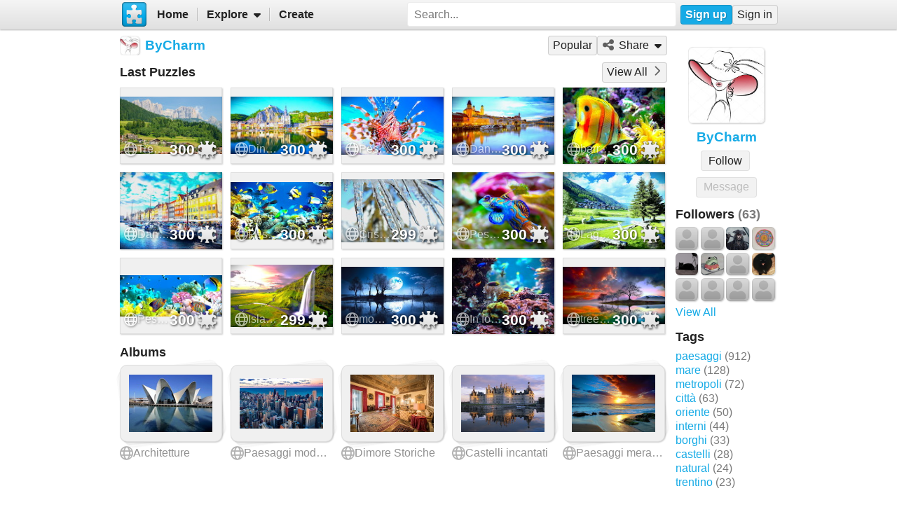

--- FILE ---
content_type: text/html; charset=UTF-8
request_url: https://www.jigsawplanet.com/ByCharm
body_size: 7275
content:
<!doctype html>
<html lang="en"><head><title>ByCharm</title><meta name="keywords" content="ByCharm,jigsaw,puzzle,gallery,online,games,create"><meta name="description" content="View ByCharm's puzzles on Jigsaw Planet. It is an ideal place for playing online free puzzles."><link rel="preload" as="font" crossorigin="anonymous" type="font/woff2" href="/css/fa-sub/a064f3b/fa-solid-900.woff2"><link rel="preload" as="font" crossorigin="anonymous" type="font/woff2" href="/css/fa-sub/a064f3b/fa-regular-400.woff2"><link rel="stylesheet" href="/css/style_light.css?v=a064f3b"><meta name="viewport" content="width=device-width,minimum-scale=1,maximum-scale=5"><script class="ts-cntnt">(function(){var genv=window.tsEnv=window.tsEnv||{},env={"serverTime":1769519797,"locale":"en","tok":"bd2cba9d698769be5db5261502ef0ad3c","staticFileVersion":"?v=a064f3b"},k;for(k in env){genv[k]=env[k]}})();</script><script src="/js/jp.js?v=a064f3b" class="ts-cntnt"></script><script id="Cookiebot" src="https://consent.cookiebot.com/uc.js" class="ts-cntnt" data-cbid="13449572-0787-40a8-a581-a5250ee02024" data-georegions="{'region':'GB','cbid':'2693efab-091e-4a8b-9305-303d5150129c'},{'region':'BR','cbid':'dcffcf01-fae2-4eaa-9a5b-479991e34d3d'},{'region':'US-06','cbid':'df686972-46b0-4f09-8e5b-a097b6c486a4'},{'region':'US-08','cbid':'04724c00-c88f-452a-bdd0-a748b029053c'},{'region':'US-09','cbid':'19e3bec6-421b-4edd-99bb-894417efa600'},{'region':'US-49','cbid':'802d17aa-667d-488a-b84b-6687f93a6a3f'},{'region':'US-51','cbid':'5f15c696-6267-4717-8c79-cb8e2bd9dbbe'}"></script><script class="ts-cntnt">window.dataLayer=window.dataLayer||[];(function(){function gtag(){dataLayer.push(arguments)}gtag("consent","default",{ad_personalization:"granted",ad_storage:"granted",ad_user_data:"granted",analytics_storage:"granted",functionality_storage:"granted",personalization_storage:"granted",security_storage:"granted",wait_for_update:500});gtag("set","ads_data_redaction",true);gtag("set","url_passthrough",true);})();dataLayer.push({event:"gtm.js","gtm.start":new Date().getTime()});</script><script async src="https://www.googletagmanager.com/gtm.js?id=GTM-K7GQHG2T" class="ts-cntnt"></script><link rel="search" type="application/opensearchdescription+xml" href="/os/osd.xml" title="Jigsaw Planet"><link rel="alternate" type="application/rss+xml" href="https://www.jigsawplanet.com/ByCharm?rc=userrss" title="ByCharm"><script class="ts-cntnt">tibo.jp.addContextMenu("common_play_share",{"search":["__PID__","__NAME__","__NAME_UE__","__AID__","__VIS__","(\\?authkey\\=|&authkey\\=|%3Fauthkey%3D|%26authkey%3D)__AUTHKEY__"],"replace":["pid","name","name_ue","album.album_id","album.visibility","album.authkey"],"struct":[{"key":"a","title":"Play","link":"\/?rc=play&pid=__PID__&authkey=__AUTHKEY__"},{"key":"b","title":"Share","link":[{"title":"Facebook","ico":{"name":"facebook","type":"brands"},"link":"https:\/\/www.facebook.com\/sharer\/sharer.php?u=https%3A%2F%2Fwww.jigsawplanet.com%2F%3Frc%3Dplay%26pid%3D__PID__","onclick":"[\"tibo.jp.openWindow\",\"https:\\\/\\\/www.facebook.com\\\/sharer\\\/sharer.php?u=https%3A%2F%2Fwww.jigsawplanet.com%2F%3Frc%3Dplay%26pid%3D__PID__\",\"FBShare\"]","target":"_blank"},{"title":"X (Twitter)","ico":{"name":"x-twitter","type":"brands"},"link":"https:\/\/twitter.com\/intent\/tweet?url=https%3A%2F%2Fwww.jigsawplanet.com%2F%3Frc%3Dplay%26pid%3D__PID__&text=Play%20the%20%22__NAME_UE__%22%20puzzle%21","onclick":"[\"tibo.jp.openWindow\",\"https:\\\/\\\/twitter.com\\\/intent\\\/tweet?url=https%3A%2F%2Fwww.jigsawplanet.com%2F%3Frc%3Dplay%26pid%3D__PID__&text=Play%20the%20%22__NAME_UE__%22%20puzzle%21\",\"TWShare\",\"menubar=no,toolbar=no,status=no,location=no,resizable=yes,scrollbars=yes,width=550,height=450\"]","target":"_blank"},{"title":"Email","ico":"envelope","link":"\/?rc=emailpuzzle&pid=__PID__&authkey=__AUTHKEY__"},{"title":"Embed","ico":"code","link":"\/?rc=embedpuzzle&pid=__PID__&authkey=__AUTHKEY__"}]},{"key":"g","title":"Share...","onclick":"[\"tibo.jp.dialogs.openOK\",\"Sharing is limited. The puzzle is private or violating the \\\"Terms of Service\\\".\"]"}]})</script><meta property="og:title" content="ByCharm"><meta property="og:url" content="https://www.jigsawplanet.com/ByCharm"><meta property="og:description" content="View ByCharm's puzzles on Jigsaw Planet. It is an ideal place for playing online free puzzles."><meta property="og:site_name" content="Jigsaw Planet"><link rel="canonical" href="https://www.jigsawplanet.com/ByCharm"><meta property="og:type" content="profile"><meta property="profile:username" content="ByCharm"><meta property="og:image" content="https://www.jigsawplanet.com/ByCharm?rc=face"><script class="ts-cntnt">tibo.jp.addContextMenu("pl17",{"search":["__PID__","__NAME__","__NAME_UE__","__AID__","__VIS__","(\\?authkey\\=|&authkey\\=|%3Fauthkey%3D|%26authkey%3D)__AUTHKEY__"],"replace":["pid","name","name_ue","album.album_id","album.visibility","album.authkey"],"struct":[{"key":"a","title":"Play","link":"\/?rc=play&pid=__PID__&authkey=__AUTHKEY__"},{"key":"b","title":"Share","link":[{"title":"Facebook","ico":{"name":"facebook","type":"brands"},"link":"https:\/\/www.facebook.com\/sharer\/sharer.php?u=https%3A%2F%2Fwww.jigsawplanet.com%2F%3Frc%3Dplay%26pid%3D__PID__","onclick":"[\"tibo.jp.openWindow\",\"https:\\\/\\\/www.facebook.com\\\/sharer\\\/sharer.php?u=https%3A%2F%2Fwww.jigsawplanet.com%2F%3Frc%3Dplay%26pid%3D__PID__\",\"FBShare\"]","target":"_blank"},{"title":"X (Twitter)","ico":{"name":"x-twitter","type":"brands"},"link":"https:\/\/twitter.com\/intent\/tweet?url=https%3A%2F%2Fwww.jigsawplanet.com%2F%3Frc%3Dplay%26pid%3D__PID__&text=Play%20the%20%22__NAME_UE__%22%20puzzle%21","onclick":"[\"tibo.jp.openWindow\",\"https:\\\/\\\/twitter.com\\\/intent\\\/tweet?url=https%3A%2F%2Fwww.jigsawplanet.com%2F%3Frc%3Dplay%26pid%3D__PID__&text=Play%20the%20%22__NAME_UE__%22%20puzzle%21\",\"TWShare\",\"menubar=no,toolbar=no,status=no,location=no,resizable=yes,scrollbars=yes,width=550,height=450\"]","target":"_blank"},{"title":"Email","ico":"envelope","link":"\/?rc=emailpuzzle&pid=__PID__&authkey=__AUTHKEY__"},{"title":"Embed","ico":"code","link":"\/?rc=embedpuzzle&pid=__PID__&authkey=__AUTHKEY__"}]},{"key":"g","title":"Share...","onclick":"[\"tibo.jp.dialogs.openOK\",\"Sharing is limited. The puzzle is private or violating the \\\"Terms of Service\\\".\"]"}]})</script><script class="ts-cntnt">tibo.jp.addContextMenu("al1",{"search":["__AID__","__ANAME__","__ANAME_UE__","__ANAMEA__","(\\?authkey\\=|&authkey\\=|%3Fauthkey%3D|%26authkey%3D)__AUTHKEY__"],"replace":["album_id","name","name_ue","namea","authkey"],"struct":[{"key":"a","title":"Open","link":"\/ByCharm\/__ANAMEA__?authkey=__AUTHKEY__"},{"key":"b","title":"Share","link":[{"title":"Facebook","ico":{"name":"facebook","type":"brands"},"link":"https:\/\/www.facebook.com\/sharer\/sharer.php?u=https%3A%2F%2Fwww.jigsawplanet.com%2FByCharm%2F__ANAMEA__%3Fauthkey%3D__AUTHKEY__","onclick":"[\"tibo.jp.openWindow\",\"https:\\\/\\\/www.facebook.com\\\/sharer\\\/sharer.php?u=https%3A%2F%2Fwww.jigsawplanet.com%2FByCharm%2F__ANAMEA__%3Fauthkey%3D__AUTHKEY__\",\"FBShare\"]","target":"_blank"},{"title":"X (Twitter)","ico":{"name":"x-twitter","type":"brands"},"link":"https:\/\/twitter.com\/intent\/tweet?url=https%3A%2F%2Fwww.jigsawplanet.com%2FByCharm%2F__ANAMEA__%3Fauthkey%3D__AUTHKEY__&text=Visit%20the%20ByCharm%27s%20Jigsaw%20Planet%20album%20-%20%22__ANAME_UE__%22","onclick":"[\"tibo.jp.openWindow\",\"https:\\\/\\\/twitter.com\\\/intent\\\/tweet?url=https%3A%2F%2Fwww.jigsawplanet.com%2FByCharm%2F__ANAMEA__%3Fauthkey%3D__AUTHKEY__&text=Visit%20the%20ByCharm%27s%20Jigsaw%20Planet%20album%20-%20%22__ANAME_UE__%22\",\"TWShare\",\"menubar=no,toolbar=no,status=no,location=no,resizable=yes,scrollbars=yes,width=550,height=450\"]","target":"_blank"},{"title":"Email","ico":"envelope","link":"\/ByCharm\/__ANAMEA__?rc=emailuser&authkey=__AUTHKEY__"},{"title":"Embed","ico":"code","link":"\/ByCharm\/__ANAMEA__?rc=embeduser&authkey=__AUTHKEY__"}]}]})</script><link rel="icon" type="image/x-icon" href="/favicon.ico" sizes="16x16 24x24 32x32 64x64"><link rel="icon" type="image/png" href="/img/jp-logo-32x32.png?v=a064f3b" sizes="32x32"><link rel="icon" type="image/png" href="/img/jp-logo-128x128.png?v=a064f3b" sizes="128x128"><link rel="icon" type="image/png" href="/img/jigsaw-planet-logo.png" sizes="160x160"><link rel="alternate" href="https://www.jigsawplanet.com/ByCharm" hreflang="en"><link rel="alternate" href="https://www.jigsawplanet.com/ByCharm?lang=id" hreflang="id"><link rel="alternate" href="https://www.jigsawplanet.com/ByCharm?lang=cs" hreflang="cs"><link rel="alternate" href="https://www.jigsawplanet.com/ByCharm?lang=de" hreflang="de"><link rel="alternate" href="https://www.jigsawplanet.com/ByCharm?lang=es-ES" hreflang="es-ES"><link rel="alternate" href="https://www.jigsawplanet.com/ByCharm?lang=fr" hreflang="fr"><link rel="alternate" href="https://www.jigsawplanet.com/ByCharm?lang=hu" hreflang="hu"><link rel="alternate" href="https://www.jigsawplanet.com/ByCharm?lang=it" hreflang="it"><link rel="alternate" href="https://www.jigsawplanet.com/ByCharm?lang=nl" hreflang="nl"><link rel="alternate" href="https://www.jigsawplanet.com/ByCharm?lang=pl" hreflang="pl"><link rel="alternate" href="https://www.jigsawplanet.com/ByCharm?lang=pt-BR" hreflang="pt-BR"><link rel="alternate" href="https://www.jigsawplanet.com/ByCharm?lang=pt-PT" hreflang="pt-PT"><link rel="alternate" href="https://www.jigsawplanet.com/ByCharm?lang=sr-Latn" hreflang="sr-Latn"><link rel="alternate" href="https://www.jigsawplanet.com/ByCharm?lang=sv-SE" hreflang="sv-SE"><link rel="alternate" href="https://www.jigsawplanet.com/ByCharm?lang=tr" hreflang="tr"><link rel="alternate" href="https://www.jigsawplanet.com/ByCharm?lang=bg" hreflang="bg"><link rel="alternate" href="https://www.jigsawplanet.com/ByCharm?lang=ru" hreflang="ru"><link rel="alternate" href="https://www.jigsawplanet.com/ByCharm?lang=sr" hreflang="sr"><link rel="alternate" href="https://www.jigsawplanet.com/ByCharm?lang=ar" hreflang="ar"><link rel="alternate" href="https://www.jigsawplanet.com/ByCharm?lang=hi" hreflang="hi"><link rel="alternate" href="https://www.jigsawplanet.com/ByCharm?lang=zh-CN" hreflang="zh-CN"><link rel="alternate" href="https://www.jigsawplanet.com/ByCharm?lang=zh-TW" hreflang="zh-TW"><link rel="alternate" href="https://www.jigsawplanet.com/ByCharm?lang=ja" hreflang="ja"></head><body class="ts-dir-ltr" data-country="US"><div id="ts-page" class="UserHomePage"><div id="ts-vp-wrap"><div></div><div></div><div><nav id=topBar><div class=bckgrnd></div><div class=frnt><a href="/" class="ts-jp-logo" title="Jigsaw Planet"><img src="/img/jp-logo-128x128.png?v=a064f3b" width="128" height="128" alt="Jigsaw Planet"></a><div class="ts-mainmenu"><ul class="unselectable ts-menu menuBar ts-no-init MainMenu"><li><a class="ts-mnitm" href="/"><span class="label">Home</span></a></li><li class="hasSubmenu"><span class="ts-mnitm"><span class="label">Explore</span></span><ul class="unselectable ts-menu popupMenu" style="display:none"><li><a class="ts-mnitm" href="/?rc=explore&amp;tp=1"><span class="label">Last Created</span></a></li><li><a class="ts-mnitm" href="/?rc=explore&amp;tp=2"><span class="label">Week's Most Played</span></a></li><li><a class="ts-mnitm" href="/?rc=explore&amp;tp=3"><span class="label">Total Most Played</span></a></li><li><a class="ts-mnitm" href="/?rc=explore&amp;tp=4"><span class="label">Now Played</span></a></li><li><a class="ts-mnitm" href="/?rc=search"><span class="label">Popular Searches</span></a></li></ul></li><li><a class="ts-mnitm" href="/?rc=createpuzzle"><span class="label">Create</span></a></li></ul></div><div class="ts-srch"><form method="POST"  action="/?rc=search" onsubmit="tibo.jp.c.SearchOnSubmit(event)"><input type="search" class="ts-srch-inpt" maxlength="512" autocomplete="on" name="q" title="Search" placeholder="Search..." value=""><button type="submit" class="btn ts-end-zero"><i title="Search" class="ts-ico-color ts-ico fa-solid fa-search"></i></button></form></div><div id="ts-rt-menu"><ul class="unselectable ts-menu menuBar UserMenu simple newUser"><li class="signup"><a class="ts-mnitm" href="/?rc=signup"><span class="label">Sign up</span></a></li><li class="signin"><a class="ts-mnitm" href="/?rc=signin&amp;ret=%2F#"><span class="label">Sign in</span></a></li></ul></div></div></nav><!-- google_ad_section_start(weight=ignore) --><div id="ts-pm" class="ts-phm"><noscript><div class="ts-msg ts-type1"><div><i class="ts-ico fa-solid fa-exclamation-triangle"></i></div><div><strong>JavaScript is required.</strong> You need to enable JavaScript in your browser to use this website.</div></div></noscript></div><!-- google_ad_section_end(weight=ignore) --><div><div id="ts-totem"><div class="ts-prphoto"><div class="ts-item ts-User" data-item="{&quot;__c&quot;:&quot;User&quot;,&quot;name&quot;:&quot;ByCharm&quot;,&quot;image&quot;:{&quot;__c&quot;:&quot;ImageStruct&quot;,&quot;image_id&quot;:15012476,&quot;url&quot;:&quot;https:\/\/sc-us.jigsawplanet.com\/i\/7c12e5009705de030072ae3e6425626820\/32\/jp.jpg&quot;,&quot;width&quot;:990,&quot;height&quot;:990},&quot;extras&quot;:{&quot;followed_by_visitor&quot;:false}}"><div class="ts-ic"><a class="ts-cnt-wrap" href="/ByCharm"></a></div><div class="ts-tc"><a href="/ByCharm"><div class="ts-label">ByCharm</div></a></div></div></div><div style="text-align:center"><div class="btngrp ts-compact ts-smaller"><button id="tsi-e5329a1a-4" type="button" disabled class="btn ts-tooltip" data-ts-tooltip="{&quot;__c&quot;:&quot;HtmlCode&quot;,&quot;code&quot;:&quot;You need to &lt;a href=\&quot;\/?rc=signin#\&quot;&gt;sign in&lt;\/a&gt; first.&quot;}">Message</button></div></div><div class="solo" data-solo="{&quot;method&quot;:&quot;tibo.jp.api.get&quot;,&quot;parms&quot;:{&quot;apiMethod&quot;:&quot;user\/following&quot;,&quot;cacheResult&quot;:true},&quot;query&quot;:{&quot;uname&quot;:&quot;ByCharm&quot;,&quot;count&quot;:13},&quot;transformer&quot;:&quot;tibo.jp.trans.userFollowing&quot;}" data-solo-data="{&quot;items&quot;:[],&quot;total_count&quot;:0}"></div><div class="solo" data-solo="{&quot;method&quot;:&quot;tibo.jp.api.get&quot;,&quot;parms&quot;:{&quot;apiMethod&quot;:&quot;user\/followers&quot;,&quot;cacheResult&quot;:true},&quot;query&quot;:{&quot;uname&quot;:&quot;ByCharm&quot;,&quot;count&quot;:13},&quot;transformer&quot;:&quot;tibo.jp.trans.userFollowers&quot;}" data-solo-data="{&quot;items&quot;:[{&quot;__c&quot;:&quot;User&quot;,&quot;name&quot;:&quot;puzzle2025&quot;,&quot;image&quot;:null},{&quot;__c&quot;:&quot;User&quot;,&quot;name&quot;:&quot;puzzleknight123&quot;,&quot;image&quot;:null},{&quot;__c&quot;:&quot;User&quot;,&quot;name&quot;:&quot;ilovejigsawcom&quot;,&quot;image&quot;:{&quot;__c&quot;:&quot;ImageStruct&quot;,&quot;image_id&quot;:33640833,&quot;url&quot;:&quot;https:\/\/sc-us.jigsawplanet.com\/i\/81510102c401f000005ca2a89a28b604dd\/32\/jp.jpg&quot;,&quot;width&quot;:240,&quot;height&quot;:240}},{&quot;__c&quot;:&quot;User&quot;,&quot;name&quot;:&quot;sue850&quot;,&quot;image&quot;:{&quot;__c&quot;:&quot;ImageStruct&quot;,&quot;image_id&quot;:5359831,&quot;url&quot;:&quot;https:\/\/sc-us.jigsawplanet.com\/i\/d7c851001809000800601badb5b0cf579f\/32\/jp.jpg&quot;,&quot;width&quot;:2048,&quot;height&quot;:2048}},{&quot;__c&quot;:&quot;User&quot;,&quot;name&quot;:&quot;Marie24&quot;,&quot;image&quot;:{&quot;__c&quot;:&quot;ImageStruct&quot;,&quot;image_id&quot;:31538476,&quot;url&quot;:&quot;https:\/\/sc-us.jigsawplanet.com\/i\/2c3de101d1090008003ced707baf086fc5\/32\/jp.jpg&quot;,&quot;width&quot;:2048,&quot;height&quot;:2048}},{&quot;__c&quot;:&quot;User&quot;,&quot;name&quot;:&quot;aurora17&quot;,&quot;image&quot;:{&quot;__c&quot;:&quot;ImageStruct&quot;,&quot;image_id&quot;:30979913,&quot;url&quot;:&quot;https:\/\/sc-us.jigsawplanet.com\/i\/49b7d801bf0f900100f7aab9f20e554184\/32\/jp.jpg&quot;,&quot;width&quot;:400,&quot;height&quot;:400}},{&quot;__c&quot;:&quot;User&quot;,&quot;name&quot;:&quot;Mylady2017&quot;,&quot;image&quot;:null},{&quot;__c&quot;:&quot;User&quot;,&quot;name&quot;:&quot;CrnaMacka&quot;,&quot;image&quot;:{&quot;__c&quot;:&quot;ImageStruct&quot;,&quot;image_id&quot;:32063439,&quot;url&quot;:&quot;https:\/\/sc-us.jigsawplanet.com\/i\/cf3fe901bd0dae0200821b344a36b9c3ba\/32\/jp.jpg&quot;,&quot;width&quot;:686,&quot;height&quot;:686}},{&quot;__c&quot;:&quot;User&quot;,&quot;name&quot;:&quot;Broooker&quot;,&quot;image&quot;:null},{&quot;__c&quot;:&quot;User&quot;,&quot;name&quot;:&quot;KeithR&quot;,&quot;image&quot;:null},{&quot;__c&quot;:&quot;User&quot;,&quot;name&quot;:&quot;Jutka2020&quot;,&quot;image&quot;:null},{&quot;__c&quot;:&quot;User&quot;,&quot;name&quot;:&quot;viviv666&quot;,&quot;image&quot;:null},{&quot;__c&quot;:&quot;User&quot;,&quot;name&quot;:&quot;CookieDough&quot;,&quot;image&quot;:null}],&quot;total_count&quot;:63}"></div><h2>Tags</h2><a class="ts-tag" href="/ByCharm?rc=upuzzles&amp;ts=paesaggi">paesaggi</a> <span class="minorinf ts-uc-isl">(912)</span><br><a class="ts-tag" href="/ByCharm?rc=upuzzles&amp;ts=mare">mare</a> <span class="minorinf ts-uc-isl">(128)</span><br><a class="ts-tag" href="/ByCharm?rc=upuzzles&amp;ts=metropoli">metropoli</a> <span class="minorinf ts-uc-isl">(72)</span><br><a class="ts-tag" href="/ByCharm?rc=upuzzles&amp;ts=citt%C3%A0">città</a> <span class="minorinf ts-uc-isl">(63)</span><br><a class="ts-tag" href="/ByCharm?rc=upuzzles&amp;ts=oriente">oriente</a> <span class="minorinf ts-uc-isl">(50)</span><br><a class="ts-tag" href="/ByCharm?rc=upuzzles&amp;ts=interni">interni</a> <span class="minorinf ts-uc-isl">(44)</span><br><a class="ts-tag" href="/ByCharm?rc=upuzzles&amp;ts=borghi">borghi</a> <span class="minorinf ts-uc-isl">(33)</span><br><a class="ts-tag" href="/ByCharm?rc=upuzzles&amp;ts=castelli">castelli</a> <span class="minorinf ts-uc-isl">(28)</span><br><a class="ts-tag" href="/ByCharm?rc=upuzzles&amp;ts=natural">natural</a> <span class="minorinf ts-uc-isl">(24)</span><br><a class="ts-tag" href="/ByCharm?rc=upuzzles&amp;ts=trentino">trentino</a> <span class="minorinf ts-uc-isl">(23)</span><br></div><div class="lft2ttm"><div class="navigator"><h1><div class="ts-layout-horizontal"><div class="ts-item ts-User" data-item="{&quot;__c&quot;:&quot;User&quot;,&quot;name&quot;:&quot;ByCharm&quot;,&quot;image&quot;:{&quot;__c&quot;:&quot;ImageStruct&quot;,&quot;image_id&quot;:15012476,&quot;url&quot;:&quot;https:\/\/sc-us.jigsawplanet.com\/i\/7c12e5009705de030072ae3e6425626820\/32\/jp.jpg&quot;,&quot;width&quot;:990,&quot;height&quot;:990}}"><div class="ts-ic"><a class="ts-cnt-wrap" href="/ByCharm"></a></div><div class="ts-tc"><a href="/ByCharm"><div class="ts-label">ByCharm</div></a></div></div></div></h1><ul class="unselectable ts-menu menuBar simple"><li><a class="ts-mnitm" href="/ByCharm?rc=upopular"><span class="label">Popular</span></a></li><li class="hasSubmenu"><span class="ts-mnitm"><i aria-hidden="true" class="ts-ico fa-solid fa-share-alt"></i><span class="label">Share</span></span><ul class="unselectable ts-menu popupMenu" style="display:none"><li><a class="ts-mnitm" href="https://www.facebook.com/sharer/sharer.php?u=https%3A%2F%2Fwww.jigsawplanet.com%2FByCharm" data-onclick="[&quot;tibo.jp.openWindow&quot;,&quot;https:\/\/www.facebook.com\/sharer\/sharer.php?u=https%3A%2F%2Fwww.jigsawplanet.com%2FByCharm&quot;,&quot;FBShare&quot;]" target="_blank"><i aria-hidden="true" class="ts-ico fa-brands fa-facebook"></i><span class="label">Facebook</span></a></li><li><a class="ts-mnitm" href="https://twitter.com/intent/tweet?url=https%3A%2F%2Fwww.jigsawplanet.com%2FByCharm&amp;text=Visit%20the%20ByCharm%27s%20Jigsaw%20Planet%20Public%20Galery" data-onclick="[&quot;tibo.jp.openWindow&quot;,&quot;https:\/\/twitter.com\/intent\/tweet?url=https%3A%2F%2Fwww.jigsawplanet.com%2FByCharm&amp;text=Visit%20the%20ByCharm%27s%20Jigsaw%20Planet%20Public%20Galery&quot;,&quot;TWShare&quot;,&quot;menubar=no,toolbar=no,status=no,location=no,resizable=yes,scrollbars=yes,width=550,height=450&quot;]" target="_blank"><i aria-hidden="true" class="ts-ico fa-brands fa-x-twitter"></i><span class="label">X (Twitter)</span></a></li><li><a class="ts-mnitm" href="https://www.jigsawplanet.com/ByCharm?rc=userrss"><i aria-hidden="true" class="ts-ico fa-solid fa-rss-square"></i><span class="label">RSS</span></a></li><li><a class="ts-mnitm" href="/ByCharm?rc=emailuser"><i aria-hidden="true" class="ts-ico fa-solid fa-envelope"></i><span class="label">Email</span></a></li><li><a class="ts-mnitm" href="/ByCharm?rc=embeduser"><i aria-hidden="true" class="ts-ico fa-solid fa-code"></i><span class="label">Embed</span></a></li></ul></li></ul></div><div class="content"><noscript><iframe src="https://www.googletagmanager.com/ns.html?id="GTM-K7GQHG2T height="0" width="0" style="display:none;visibility:hidden"></iframe></noscript><div class="caption"><h2>Last Puzzles</h2><ul class="unselectable ts-menu menuBar simple"><li><a class="ts-mnitm" href="/ByCharm?rc=upuzzles"><span class="label">View All&nbsp;&nbsp;<i class="ts-ico fa-regular fa-angle-right"></i></span></a></li></ul></div><div id="pl17" class="puzzleList"><div class="ts-list"><div class="ts-item ts-Puzzle" data-item="{&quot;__c&quot;:&quot;Puzzle&quot;,&quot;pid&quot;:&quot;2cf85bfa6e7e&quot;,&quot;name&quot;:&quot;Trentino Alto Adige&quot;,&quot;pieces&quot;:300,&quot;curve&quot;:7,&quot;rotation&quot;:false,&quot;image&quot;:{&quot;__c&quot;:&quot;ImageStruct&quot;,&quot;image_id&quot;:33801891,&quot;url&quot;:&quot;https:\/\/sc-us.jigsawplanet.com\/i\/a3c60302b40e000800fe14a83733e74e48\/32\/jp.jpg&quot;,&quot;width&quot;:2048,&quot;height&quot;:1152},&quot;album&quot;:{&quot;__c&quot;:&quot;Album&quot;,&quot;album_id&quot;:388250},&quot;extras&quot;:{&quot;cmenu&quot;:&quot;pl17&quot;,&quot;mhide&quot;:&quot;gi&quot;}}"><div class="ts-ic"><a class="ts-cnt-wrap" href="/?rc=play&amp;pid=2cf85bfa6e7e"></a></div><div class="ts-tc"><a href="/?rc=play&amp;pid=2cf85bfa6e7e"><div class="ts-label">Trentino Alto Adige</div></a></div></div><div class="ts-item ts-Puzzle" data-item="{&quot;__c&quot;:&quot;Puzzle&quot;,&quot;pid&quot;:&quot;0187cd9277c1&quot;,&quot;name&quot;:&quot;Dinant&quot;,&quot;pieces&quot;:300,&quot;curve&quot;:7,&quot;rotation&quot;:false,&quot;image&quot;:{&quot;__c&quot;:&quot;ImageStruct&quot;,&quot;image_id&quot;:33004102,&quot;url&quot;:&quot;https:\/\/sc-us.jigsawplanet.com\/i\/469af701cd028007002f8f96afe268eb65\/32\/jp.jpg&quot;,&quot;width&quot;:1920,&quot;height&quot;:1080},&quot;album&quot;:{&quot;__c&quot;:&quot;Album&quot;,&quot;album_id&quot;:388250},&quot;extras&quot;:{&quot;cmenu&quot;:&quot;pl17&quot;,&quot;mhide&quot;:&quot;gi&quot;}}"><div class="ts-ic"><a class="ts-cnt-wrap" href="/?rc=play&amp;pid=0187cd9277c1"></a></div><div class="ts-tc"><a href="/?rc=play&amp;pid=0187cd9277c1"><div class="ts-label">Dinant</div></a></div></div><div class="ts-item ts-Puzzle" data-item="{&quot;__c&quot;:&quot;Puzzle&quot;,&quot;pid&quot;:&quot;37964d56163c&quot;,&quot;name&quot;:&quot;Pesce leone&quot;,&quot;pieces&quot;:300,&quot;curve&quot;:7,&quot;rotation&quot;:false,&quot;image&quot;:{&quot;__c&quot;:&quot;ImageStruct&quot;,&quot;image_id&quot;:32903400,&quot;url&quot;:&quot;https:\/\/sc-us.jigsawplanet.com\/i\/e810f6016207c10400765677ecd2feec30\/32\/jp.jpg&quot;,&quot;width&quot;:1217,&quot;height&quot;:694},&quot;album&quot;:{&quot;__c&quot;:&quot;Album&quot;,&quot;album_id&quot;:388250},&quot;extras&quot;:{&quot;cmenu&quot;:&quot;pl17&quot;,&quot;mhide&quot;:&quot;gi&quot;}}"><div class="ts-ic"><a class="ts-cnt-wrap" href="/?rc=play&amp;pid=37964d56163c"></a></div><div class="ts-tc"><a href="/?rc=play&amp;pid=37964d56163c"><div class="ts-label">Pesce leone</div></a></div></div><div class="ts-item ts-Puzzle" data-item="{&quot;__c&quot;:&quot;Puzzle&quot;,&quot;pid&quot;:&quot;029360d42860&quot;,&quot;name&quot;:&quot;Danubio&quot;,&quot;pieces&quot;:300,&quot;curve&quot;:7,&quot;rotation&quot;:false,&quot;image&quot;:{&quot;__c&quot;:&quot;ImageStruct&quot;,&quot;image_id&quot;:32881008,&quot;url&quot;:&quot;https:\/\/sc-us.jigsawplanet.com\/i\/70b9f501bb05c1040091e5bed2cf66355d\/32\/jp.jpg&quot;,&quot;width&quot;:1217,&quot;height&quot;:694},&quot;album&quot;:{&quot;__c&quot;:&quot;Album&quot;,&quot;album_id&quot;:388250},&quot;extras&quot;:{&quot;cmenu&quot;:&quot;pl17&quot;,&quot;mhide&quot;:&quot;gi&quot;}}"><div class="ts-ic"><a class="ts-cnt-wrap" href="/?rc=play&amp;pid=029360d42860"></a></div><div class="ts-tc"><a href="/?rc=play&amp;pid=029360d42860"><div class="ts-label">Danubio</div></a></div></div><div class="ts-item ts-Puzzle" data-item="{&quot;__c&quot;:&quot;Puzzle&quot;,&quot;pid&quot;:&quot;3229bf8085f3&quot;,&quot;name&quot;:&quot;barriera corallina&quot;,&quot;pieces&quot;:300,&quot;curve&quot;:7,&quot;rotation&quot;:false,&quot;image&quot;:{&quot;__c&quot;:&quot;ImageStruct&quot;,&quot;image_id&quot;:32744758,&quot;url&quot;:&quot;https:\/\/sc-us.jigsawplanet.com\/i\/36a5f3012b0cb00400bbfe2290dc57f2e6\/32\/jp.jpg&quot;,&quot;width&quot;:1200,&quot;height&quot;:862},&quot;album&quot;:{&quot;__c&quot;:&quot;Album&quot;,&quot;album_id&quot;:388250},&quot;extras&quot;:{&quot;cmenu&quot;:&quot;pl17&quot;,&quot;mhide&quot;:&quot;gi&quot;}}"><div class="ts-ic"><a class="ts-cnt-wrap" href="/?rc=play&amp;pid=3229bf8085f3"></a></div><div class="ts-tc"><a href="/?rc=play&amp;pid=3229bf8085f3"><div class="ts-label">barriera corallina</div></a></div></div><div class="ts-item ts-Puzzle" data-item="{&quot;__c&quot;:&quot;Puzzle&quot;,&quot;pid&quot;:&quot;1932cdb72030&quot;,&quot;name&quot;:&quot;Danimarca&quot;,&quot;pieces&quot;:300,&quot;curve&quot;:7,&quot;rotation&quot;:false,&quot;image&quot;:{&quot;__c&quot;:&quot;ImageStruct&quot;,&quot;image_id&quot;:32736871,&quot;url&quot;:&quot;https:\/\/sc-us.jigsawplanet.com\/i\/6786f301b907b0040023da7e5eceb89fe8\/32\/jp.jpg&quot;,&quot;width&quot;:1200,&quot;height&quot;:801},&quot;album&quot;:{&quot;__c&quot;:&quot;Album&quot;,&quot;album_id&quot;:388250},&quot;extras&quot;:{&quot;cmenu&quot;:&quot;pl17&quot;,&quot;mhide&quot;:&quot;gi&quot;}}"><div class="ts-ic"><a class="ts-cnt-wrap" href="/?rc=play&amp;pid=1932cdb72030"></a></div><div class="ts-tc"><a href="/?rc=play&amp;pid=1932cdb72030"><div class="ts-label">Danimarca</div></a></div></div><div class="ts-item ts-Puzzle" data-item="{&quot;__c&quot;:&quot;Puzzle&quot;,&quot;pid&quot;:&quot;1114e5409ed0&quot;,&quot;name&quot;:&quot;Pesce bellissimo&quot;,&quot;pieces&quot;:300,&quot;curve&quot;:7,&quot;rotation&quot;:false,&quot;image&quot;:{&quot;__c&quot;:&quot;ImageStruct&quot;,&quot;image_id&quot;:32682236,&quot;url&quot;:&quot;https:\/\/sc-us.jigsawplanet.com\/i\/fcb0f201fa0d380400d9805cddcfcb0f26\/32\/jp.jpg&quot;,&quot;width&quot;:1080,&quot;height&quot;:608},&quot;album&quot;:{&quot;__c&quot;:&quot;Album&quot;,&quot;album_id&quot;:388250},&quot;extras&quot;:{&quot;cmenu&quot;:&quot;pl17&quot;,&quot;mhide&quot;:&quot;gi&quot;}}"><div class="ts-ic"><a class="ts-cnt-wrap" href="/?rc=play&amp;pid=1114e5409ed0"></a></div><div class="ts-tc"><a href="/?rc=play&amp;pid=1114e5409ed0"><div class="ts-label">Pesce bellissimo</div></a></div></div><div class="ts-item ts-Puzzle" data-item="{&quot;__c&quot;:&quot;Puzzle&quot;,&quot;pid&quot;:&quot;291022880e9a&quot;,&quot;name&quot;:&quot;Cristallo di ghiaccio&quot;,&quot;pieces&quot;:299,&quot;curve&quot;:7,&quot;rotation&quot;:false,&quot;image&quot;:{&quot;__c&quot;:&quot;ImageStruct&quot;,&quot;image_id&quot;:32587310,&quot;url&quot;:&quot;https:\/\/sc-us.jigsawplanet.com\/i\/2e3ef101b80b000800af42278d6461d881\/32\/jp.jpg&quot;,&quot;width&quot;:2048,&quot;height&quot;:1265},&quot;album&quot;:{&quot;__c&quot;:&quot;Album&quot;,&quot;album_id&quot;:388250},&quot;extras&quot;:{&quot;cmenu&quot;:&quot;pl17&quot;,&quot;mhide&quot;:&quot;gi&quot;}}"><div class="ts-ic"><a class="ts-cnt-wrap" href="/?rc=play&amp;pid=291022880e9a"></a></div><div class="ts-tc"><a href="/?rc=play&amp;pid=291022880e9a"><div class="ts-label">Cristallo di ghiaccio</div></a></div></div><div class="ts-item ts-Puzzle" data-item="{&quot;__c&quot;:&quot;Puzzle&quot;,&quot;pid&quot;:&quot;2159d500fdbe&quot;,&quot;name&quot;:&quot;Pesci colorati&quot;,&quot;pieces&quot;:300,&quot;curve&quot;:7,&quot;rotation&quot;:false,&quot;image&quot;:{&quot;__c&quot;:&quot;ImageStruct&quot;,&quot;image_id&quot;:32578997,&quot;url&quot;:&quot;https:\/\/sc-us.jigsawplanet.com\/i\/b51df1019c0eb00400696ec8aaac9cd74a\/32\/jp.jpg&quot;,&quot;width&quot;:1200,&quot;height&quot;:889},&quot;album&quot;:{&quot;__c&quot;:&quot;Album&quot;,&quot;album_id&quot;:388250},&quot;extras&quot;:{&quot;cmenu&quot;:&quot;pl17&quot;,&quot;mhide&quot;:&quot;gi&quot;}}"><div class="ts-ic"><a class="ts-cnt-wrap" href="/?rc=play&amp;pid=2159d500fdbe"></a></div><div class="ts-tc"><a href="/?rc=play&amp;pid=2159d500fdbe"><div class="ts-label">Pesci colorati</div></a></div></div><div class="ts-item ts-Puzzle" data-item="{&quot;__c&quot;:&quot;Puzzle&quot;,&quot;pid&quot;:&quot;047d1db2edac&quot;,&quot;name&quot;:&quot;Laghetti di Vermiglio&quot;,&quot;pieces&quot;:300,&quot;curve&quot;:7,&quot;rotation&quot;:false,&quot;image&quot;:{&quot;__c&quot;:&quot;ImageStruct&quot;,&quot;image_id&quot;:32469241,&quot;url&quot;:&quot;https:\/\/sc-us.jigsawplanet.com\/i\/f970ef012b0f00040094ee44ee2577913e\/32\/jp.jpg&quot;,&quot;width&quot;:1024,&quot;height&quot;:768},&quot;album&quot;:{&quot;__c&quot;:&quot;Album&quot;,&quot;album_id&quot;:388250},&quot;extras&quot;:{&quot;cmenu&quot;:&quot;pl17&quot;,&quot;mhide&quot;:&quot;gi&quot;}}"><div class="ts-ic"><a class="ts-cnt-wrap" href="/?rc=play&amp;pid=047d1db2edac"></a></div><div class="ts-tc"><a href="/?rc=play&amp;pid=047d1db2edac"><div class="ts-label">Laghetti di Vermiglio</div></a></div></div><div class="ts-item ts-Puzzle" data-item="{&quot;__c&quot;:&quot;Puzzle&quot;,&quot;pid&quot;:&quot;0c1f7e3737a6&quot;,&quot;name&quot;:&quot;Pesci tropicali acquario&quot;,&quot;pieces&quot;:300,&quot;curve&quot;:7,&quot;rotation&quot;:false,&quot;image&quot;:{&quot;__c&quot;:&quot;ImageStruct&quot;,&quot;image_id&quot;:32460649,&quot;url&quot;:&quot;https:\/\/sc-us.jigsawplanet.com\/i\/694fef01b00aac0500944e4787a02160e4\/32\/jp.jpg&quot;,&quot;width&quot;:1452,&quot;height&quot;:590},&quot;album&quot;:{&quot;__c&quot;:&quot;Album&quot;,&quot;album_id&quot;:388250},&quot;extras&quot;:{&quot;cmenu&quot;:&quot;pl17&quot;,&quot;mhide&quot;:&quot;gi&quot;}}"><div class="ts-ic"><a class="ts-cnt-wrap" href="/?rc=play&amp;pid=0c1f7e3737a6"></a></div><div class="ts-tc"><a href="/?rc=play&amp;pid=0c1f7e3737a6"><div class="ts-label">Pesci tropicali acquario</div></a></div></div><div class="ts-item ts-Puzzle" data-item="{&quot;__c&quot;:&quot;Puzzle&quot;,&quot;pid&quot;:&quot;2b183f840313&quot;,&quot;name&quot;:&quot;Islanda&quot;,&quot;pieces&quot;:299,&quot;curve&quot;:7,&quot;rotation&quot;:false,&quot;image&quot;:{&quot;__c&quot;:&quot;ImageStruct&quot;,&quot;image_id&quot;:32436480,&quot;url&quot;:&quot;https:\/\/sc-us.jigsawplanet.com\/i\/00f1ee01660600050010ded2d1a279a131\/32\/jp.jpg&quot;,&quot;width&quot;:1280,&quot;height&quot;:774},&quot;album&quot;:{&quot;__c&quot;:&quot;Album&quot;,&quot;album_id&quot;:388250},&quot;extras&quot;:{&quot;cmenu&quot;:&quot;pl17&quot;,&quot;mhide&quot;:&quot;gi&quot;}}"><div class="ts-ic"><a class="ts-cnt-wrap" href="/?rc=play&amp;pid=2b183f840313"></a></div><div class="ts-tc"><a href="/?rc=play&amp;pid=2b183f840313"><div class="ts-label">Islanda</div></a></div></div><div class="ts-item ts-Puzzle" data-item="{&quot;__c&quot;:&quot;Puzzle&quot;,&quot;pid&quot;:&quot;319b008d9299&quot;,&quot;name&quot;:&quot;moon and trees&quot;,&quot;pieces&quot;:300,&quot;curve&quot;:7,&quot;rotation&quot;:false,&quot;image&quot;:{&quot;__c&quot;:&quot;ImageStruct&quot;,&quot;image_id&quot;:32418831,&quot;url&quot;:&quot;https:\/\/sc-us.jigsawplanet.com\/i\/0facee010606b004007bb5621b985f1bf4\/32\/jp.jpg&quot;,&quot;width&quot;:1200,&quot;height&quot;:673},&quot;album&quot;:{&quot;__c&quot;:&quot;Album&quot;,&quot;album_id&quot;:388250},&quot;extras&quot;:{&quot;cmenu&quot;:&quot;pl17&quot;,&quot;mhide&quot;:&quot;gi&quot;}}"><div class="ts-ic"><a class="ts-cnt-wrap" href="/?rc=play&amp;pid=319b008d9299"></a></div><div class="ts-tc"><a href="/?rc=play&amp;pid=319b008d9299"><div class="ts-label">moon and trees</div></a></div></div><div class="ts-item ts-Puzzle" data-item="{&quot;__c&quot;:&quot;Puzzle&quot;,&quot;pid&quot;:&quot;0856491bdbbc&quot;,&quot;name&quot;:&quot;In fondo al mare&quot;,&quot;pieces&quot;:300,&quot;curve&quot;:7,&quot;rotation&quot;:false,&quot;image&quot;:{&quot;__c&quot;:&quot;ImageStruct&quot;,&quot;image_id&quot;:32401184,&quot;url&quot;:&quot;https:\/\/sc-us.jigsawplanet.com\/i\/2067ee01d20ab00400325c308349f1db35\/32\/jp.jpg&quot;,&quot;width&quot;:1200,&quot;height&quot;:800},&quot;album&quot;:{&quot;__c&quot;:&quot;Album&quot;,&quot;album_id&quot;:388250},&quot;extras&quot;:{&quot;cmenu&quot;:&quot;pl17&quot;,&quot;mhide&quot;:&quot;gi&quot;}}"><div class="ts-ic"><a class="ts-cnt-wrap" href="/?rc=play&amp;pid=0856491bdbbc"></a></div><div class="ts-tc"><a href="/?rc=play&amp;pid=0856491bdbbc"><div class="ts-label">In fondo al mare</div></a></div></div><div class="ts-item ts-Puzzle" data-item="{&quot;__c&quot;:&quot;Puzzle&quot;,&quot;pid&quot;:&quot;10de91d88ac3&quot;,&quot;name&quot;:&quot;trees reflected in water&quot;,&quot;pieces&quot;:300,&quot;curve&quot;:7,&quot;rotation&quot;:false,&quot;image&quot;:{&quot;__c&quot;:&quot;ImageStruct&quot;,&quot;image_id&quot;:32391058,&quot;url&quot;:&quot;https:\/\/sc-us.jigsawplanet.com\/i\/923fee019503b00400ba5da82b7122c253\/32\/jp.jpg&quot;,&quot;width&quot;:1200,&quot;height&quot;:673},&quot;album&quot;:{&quot;__c&quot;:&quot;Album&quot;,&quot;album_id&quot;:388250},&quot;extras&quot;:{&quot;cmenu&quot;:&quot;pl17&quot;,&quot;mhide&quot;:&quot;gi&quot;}}"><div class="ts-ic"><a class="ts-cnt-wrap" href="/?rc=play&amp;pid=10de91d88ac3"></a></div><div class="ts-tc"><a href="/?rc=play&amp;pid=10de91d88ac3"><div class="ts-label">trees reflected in water</div></a></div></div></div></div><div class="caption"><h2>Albums</h2></div><div id="al1" class="puzzleList"><div class="ts-list"><div class="ts-item ts-Album" data-item="{&quot;__c&quot;:&quot;Album&quot;,&quot;album_id&quot;:426404,&quot;name&quot;:&quot;Architetture&quot;,&quot;namea&quot;:&quot;architetture&quot;,&quot;image&quot;:{&quot;__c&quot;:&quot;ImageStruct&quot;,&quot;image_id&quot;:16360546,&quot;url&quot;:&quot;https:\/\/sc-us.jigsawplanet.com\/i\/62a4f900040e0008002da0eb1440ac4c73\/32\/jp.jpg&quot;,&quot;width&quot;:2048,&quot;height&quot;:1365},&quot;url&quot;:&quot;\/ByCharm\/architetture&quot;,&quot;extras&quot;:{&quot;cmenu&quot;:&quot;al1&quot;,&quot;mhide&quot;:&quot;f&quot;}}"><div class="ts-ic"><a class="ts-cnt-wrap" href="/ByCharm/architetture"></a></div><div class="ts-tc"><a href="/ByCharm/architetture"><div class="ts-label">Architetture</div></a></div></div><div class="ts-item ts-Album" data-item="{&quot;__c&quot;:&quot;Album&quot;,&quot;album_id&quot;:401617,&quot;name&quot;:&quot;Paesaggi moderni&quot;,&quot;namea&quot;:&quot;paesaggi-moderni&quot;,&quot;image&quot;:{&quot;__c&quot;:&quot;ImageStruct&quot;,&quot;image_id&quot;:15503134,&quot;url&quot;:&quot;https:\/\/sc-us.jigsawplanet.com\/i\/1e8fec00f5010004002ef0f65eb4092222\/32\/jp.jpg&quot;,&quot;width&quot;:1024,&quot;height&quot;:629},&quot;url&quot;:&quot;\/ByCharm\/paesaggi-moderni&quot;,&quot;extras&quot;:{&quot;cmenu&quot;:&quot;al1&quot;,&quot;mhide&quot;:&quot;f&quot;}}"><div class="ts-ic"><a class="ts-cnt-wrap" href="/ByCharm/paesaggi-moderni"></a></div><div class="ts-tc"><a href="/ByCharm/paesaggi-moderni"><div class="ts-label">Paesaggi moderni</div></a></div></div><div class="ts-item ts-Album" data-item="{&quot;__c&quot;:&quot;Album&quot;,&quot;album_id&quot;:389007,&quot;name&quot;:&quot;Dimore Storiche&quot;,&quot;namea&quot;:&quot;dimore-storiche&quot;,&quot;image&quot;:{&quot;__c&quot;:&quot;ImageStruct&quot;,&quot;image_id&quot;:15451969,&quot;url&quot;:&quot;https:\/\/sc-us.jigsawplanet.com\/i\/41c7eb00150d400600137aab41c67593e3\/32\/jp.jpg&quot;,&quot;width&quot;:1600,&quot;height&quot;:1065},&quot;url&quot;:&quot;\/ByCharm\/dimore-storiche&quot;,&quot;extras&quot;:{&quot;cmenu&quot;:&quot;al1&quot;,&quot;mhide&quot;:&quot;f&quot;}}"><div class="ts-ic"><a class="ts-cnt-wrap" href="/ByCharm/dimore-storiche"></a></div><div class="ts-tc"><a href="/ByCharm/dimore-storiche"><div class="ts-label">Dimore Storiche</div></a></div></div><div class="ts-item ts-Album" data-item="{&quot;__c&quot;:&quot;Album&quot;,&quot;album_id&quot;:388875,&quot;name&quot;:&quot;Castelli incantati&quot;,&quot;namea&quot;:&quot;castelli-incantati&quot;,&quot;image&quot;:{&quot;__c&quot;:&quot;ImageStruct&quot;,&quot;image_id&quot;:8672143,&quot;url&quot;:&quot;https:\/\/sc-us.jigsawplanet.com\/i\/8f5384003208800700a97133945ad29505\/32\/jp.jpg&quot;,&quot;width&quot;:1920,&quot;height&quot;:1200},&quot;url&quot;:&quot;\/ByCharm\/castelli-incantati&quot;,&quot;extras&quot;:{&quot;cmenu&quot;:&quot;al1&quot;,&quot;mhide&quot;:&quot;f&quot;}}"><div class="ts-ic"><a class="ts-cnt-wrap" href="/ByCharm/castelli-incantati"></a></div><div class="ts-tc"><a href="/ByCharm/castelli-incantati"><div class="ts-label">Castelli incantati</div></a></div></div><div class="ts-item ts-Album" data-item="{&quot;__c&quot;:&quot;Album&quot;,&quot;album_id&quot;:388250,&quot;name&quot;:&quot;Paesaggi meravigliosi&quot;,&quot;namea&quot;:&quot;paesaggi-meravigliosi&quot;,&quot;image&quot;:{&quot;__c&quot;:&quot;ImageStruct&quot;,&quot;image_id&quot;:11495963,&quot;url&quot;:&quot;https:\/\/sc-us.jigsawplanet.com\/i\/1b6aaf00580a000500580709dfc9021eda\/32\/jp.jpg&quot;,&quot;width&quot;:1280,&quot;height&quot;:804},&quot;url&quot;:&quot;\/ByCharm\/paesaggi-meravigliosi&quot;,&quot;extras&quot;:{&quot;cmenu&quot;:&quot;al1&quot;,&quot;mhide&quot;:&quot;f&quot;}}"><div class="ts-ic"><a class="ts-cnt-wrap" href="/ByCharm/paesaggi-meravigliosi"></a></div><div class="ts-tc"><a href="/ByCharm/paesaggi-meravigliosi"><div class="ts-label">Paesaggi meravigliosi</div></a></div></div></div></div><div id="tsi-e5329a1a-5" style="height:90px;margin:var(--block-vertical-spacing) 0"></div><script>tibo.jp.a.put("tsi-e5329a1a-5",{"unit":{"provider":"e"}})</script></div></div></div></div></div><div id="ts-pg-footer"><ul class="unselectable ts-menu menuBar simple ts-links"><li><a class="ts-mnitm" href="https://www.facebook.com/Jigsaw.Planet" target="_blank"><i aria-hidden="true" class="ts-ico fa-brands fa-facebook"></i><span class="label">FB</span></a></li><li><a class="ts-mnitm" href="/?rc=terms"><span class="label">Terms of Service</span></a></li><li><a class="ts-mnitm" href="/?rc=privacy"><span class="label">Privacy Policy</span></a></li><li><a class="ts-mnitm" href="/?rc=settings"><span class="label">Settings</span></a></li><li data-generator="[&quot;tibo.jp.c.UserMenuThemeSwitch&quot;]"></li><li class="hasSubmenu"><span class="ts-mnitm"><span class="label">Help</span></span><ul class="unselectable ts-menu popupMenu" style="display:none"><li><a class="ts-mnitm" href="/?rc=faq"><span class="label">FAQ</span></a></li><li><a class="ts-mnitm" href="/?rc=dmca"><span class="label">DMCA</span></a></li><li><a class="ts-mnitm" href="/?rc=contact"><span class="label">Contact Us</span></a></li><li><a class="ts-mnitm" href="/?rc=aboutus"><span class="label">About Us</span></a></li></ul></li><li><a class="ts-mnitm" href="javascript:void(0)" data-onclick="[&quot;tibo.jp.items.reportAbuse&quot;]"><span class="label">Report Abuse</span></a></li></ul><div class="ts-lang-select"><form method="POST" action="/ByCharm" class="ts-form-onesubmit"><div class="ac"><input name="ac" id="tsi-e5329a1a-0" type="hidden" value="LanguageForm"><div class="ts-description"></div><div class="ts-errors"></div></div><div class="token"><input name="token" id="tsi-e5329a1a-1" type="hidden" required value="bd2cba9d698769be5db5261502ef0ad3c"><div class="ts-description"></div><div class="ts-errors"></div></div><div class="referrer_url"><input name="referrer_url" id="tsi-e5329a1a-2" type="hidden"><div class="ts-description"></div><div class="ts-errors"></div></div><div class="uilang"><label for="tsi-e5329a1a-3"><i title="Language" class="ts-ico-color ts-ico fa-regular fa-globe"></i></label><select name="uilang" id="tsi-e5329a1a-3" dir="ltr" onchange="this.form.submit()"><option value="en" selected>English</option><option value="id">Bahasa Indonesia</option><option value="cs">čeština</option><option value="de">Deutsch</option><option value="es-ES">español</option><option value="fr">français</option><option value="hu">magyar</option><option value="it">italiano</option><option value="nl">Nederlands</option><option value="pl">polski</option><option value="pt-BR">português (Brasil)</option><option value="pt-PT">português (Portugal)</option><option value="sr-Latn">srpski (latinica)</option><option value="sv-SE">svenska</option><option value="tr">Türkçe</option><option value="bg">български</option><option value="ru">русский</option><option value="sr">српски</option><option value="ar">العربية</option><option value="hi">हिन्दी</option><option value="zh-CN">中文 (简体)</option><option value="zh-TW">中文 (繁體)</option><option value="ja">日本語</option></select><div class="ts-description"></div><div class="ts-errors"></div></div></form><a class="ts-small-a ts-help-us" href="https://crowdin.net/project/jigsawplanet" target="_blank">Help us with translations</a></div></div></div><div class="reklama ligatus" style="width:0;height:0"></div><div id="ts-pg-msc"></div></body></html>

--- FILE ---
content_type: application/javascript; charset=utf-8
request_url: https://www.jigsawplanet.com/js/jp.js?v=a064f3b
body_size: 155686
content:
(function(){(function(){/*
 Stopping the Promise polyfills battle. Be polite. */
if("Promise"in window)try{var d=Promise,e=d.prototype;"finally"in e||Object.defineProperty(e,"finally",{value:function(a){var c=a instanceof Object&&typeof a.call==="function";return this.then(c?function(b){return d.resolve(a()).then(function(){return b})}:a,c?function(b){return d.resolve(a()).then(function(){throw b;})}:a)}});var f=function(a,c){for(var b=0;b<c.length;b++){var g=c[b];g in a&&Object.defineProperty(a,g,{writable:!1,configurable:!1})}};f(e,["then","catch","finally"]);f(d,"all allSettled any race reject resolve withResolvers".split(" "));
f(window,["Promise"])}catch(a){console.warn(a)};}).call(this);
(function(){/*

 Copyright The Closure Library Authors.
 SPDX-License-Identifier: Apache-2.0
*/
var m,q,aa=typeof Object.defineProperties=="function"?Object.defineProperty:function(a,b,c){if(a==Array.prototype||a==Object.prototype)return a;a[b]=c.value;return a};function ba(a){a=["object"==typeof globalThis&&globalThis,a,"object"==typeof window&&window,"object"==typeof self&&self,"object"==typeof global&&global];for(var b=0;b<a.length;++b){var c=a[b];if(c&&c.Math==Math)return c}throw Error("Cannot find global object");}
var ca=ba(this),da=typeof Symbol==="function"&&typeof Symbol("x")==="symbol",ea={},ha={};function v(a,b,c){if(!c||a!=null){c=ha[b];if(c==null)return a[b];c=a[c];return c!==void 0?c:a[b]}}
function ia(a,b,c){if(b)a:{var d=a.split(".");a=d.length===1;var e=d[0],f;!a&&e in ea?f=ea:f=ca;for(e=0;e<d.length-1;e++){var g=d[e];if(!(g in f))break a;f=f[g]}d=d[d.length-1];c=da&&c==="es6"?f[d]:null;b=b(c);b!=null&&(a?aa(ea,d,{configurable:!0,writable:!0,value:b}):b!==c&&(ha[d]===void 0&&(a=Math.random()*1E9>>>0,ha[d]=da?ca.Symbol(d):"$jscp$"+a+"$"+d),aa(f,ha[d],{configurable:!0,writable:!0,value:b})))}}
ia("Set.prototype.intersection",function(a){return a?a:function(b){if(!(this instanceof Set))throw new TypeError("Method must be called on an instance of Set.");if(typeof b!=="object"||b===null||typeof b.size!=="number"||b.size<0||typeof b.keys!=="function"||typeof b.has!=="function")throw new TypeError("Argument must be set-like");var c=new Set;if(this.size<=b.size)b={zg:this.keys(),bg:b};else{b=b.keys();if(typeof b!=="object"||b===null||typeof b.next!=="function")throw new TypeError("Invalid iterator.");
b={zg:b,bg:this}}var d=b;b=d.zg;d=d.bg;for(var e=b.next();!e.done;)d.has(e.value)&&c.add(e.value),e=b.next();return c}},"es_next");function ja(a,b){a instanceof String&&(a+="");var c=0,d=!1,e={next:function(){if(!d&&c<a.length){var f=c++;return{value:b(f,a[f]),done:!1}}d=!0;return{done:!0,value:void 0}}};e[Symbol.iterator]=function(){return e};return e}ia("Array.prototype.values",function(a){return a?a:function(){return ja(this,function(b,c){return c})}},"es8");
ia("String.prototype.padStart",function(a){return a?a:function(b,c){if(this==null)throw new TypeError("The 'this' value for String.prototype.padStart must not be null or undefined");b-=this.length;c=c!==void 0?String(c):" ";return(b>0&&c?c.repeat(Math.ceil(b/c.length)).substring(0,b):"")+this}},"es8");
ia("Array.prototype.includes",function(a){return a?a:function(b,c){var d=this;d instanceof String&&(d=String(d));var e=d.length;c=c||0;for(c<0&&(c=Math.max(c+e,0));c<e;c++){var f=d[c];if(f===b||Object.is(f,b))return!0}return!1}},"es7");ia("Promise.prototype.finally",function(a){return a?a:function(b){return this.then(function(c){return Promise.resolve(b()).then(function(){return c})},function(c){return Promise.resolve(b()).then(function(){throw c;})})}},"es9");
ia("Object.entries",function(a){return a?a:function(b){var c=[],d;for(d in b)Object.prototype.hasOwnProperty.call(b,d)&&c.push([d,b[d]]);return c}},"es8");var ka=ka||{},w=this||self;function la(a,b){a=a.split(".");b=b||w;for(var c=0;c<a.length;c++)if(b=b[a[c]],b==null)return null;return b}function ma(a){a.Me=void 0;a.Qa=function(){return a.Me?a.Me:a.Me=new a}}function na(a){var b=typeof a;return b!="object"?b:a?Array.isArray(a)?"array":b:"null"}
function oa(a){var b=na(a);return b=="array"||b=="object"&&typeof a.length=="number"}function pa(a){var b=typeof a;return b=="object"&&a!=null||b=="function"}function qa(a){return Object.prototype.hasOwnProperty.call(a,ra)&&a[ra]||(a[ra]=++sa)}var ra="closure_uid_"+(Math.random()*1E9>>>0),sa=0;function ta(a,b,c){return a.call.apply(a.bind,arguments)}
function ua(a,b,c){if(!a)throw Error();if(arguments.length>2){var d=Array.prototype.slice.call(arguments,2);return function(){var e=Array.prototype.slice.call(arguments);Array.prototype.unshift.apply(e,d);return a.apply(b,e)}}return function(){return a.apply(b,arguments)}}function va(a,b,c){va=Function.prototype.bind&&Function.prototype.bind.toString().indexOf("native code")!=-1?ta:ua;return va.apply(null,arguments)}
function wa(a,b){var c=Array.prototype.slice.call(arguments,1);return function(){var d=c.slice();d.push.apply(d,arguments);return a.apply(this,d)}}function z(a,b){a=a.split(".");var c=w;a[0]in c||typeof c.execScript=="undefined"||c.execScript("var "+a[0]);for(var d;a.length&&(d=a.shift());)a.length||b===void 0?c[d]&&c[d]!==Object.prototype[d]?c=c[d]:c=c[d]={}:c[d]=b}
function B(a,b){function c(){}c.prototype=b.prototype;a.T=b.prototype;a.prototype=new c;a.prototype.constructor=a;a.Vi=function(d,e,f){for(var g=Array(arguments.length-2),h=2;h<arguments.length;h++)g[h-2]=arguments[h];return b.prototype[e].apply(d,g)}}function xa(a){return a};function ya(a,b){if(Error.captureStackTrace)Error.captureStackTrace(this,ya);else{const c=Error().stack;c&&(this.stack=c)}a&&(this.message=String(a));b!==void 0&&(this.cause=b)}B(ya,Error);ya.prototype.name="CustomError";var za;function Aa(a,b){a=a.split("%s");let c="";const d=a.length-1;for(let e=0;e<d;e++)c+=a[e]+(e<b.length?b[e]:"%s");ya.call(this,c+a[d])}B(Aa,ya);Aa.prototype.name="AssertionError";const Ba=Array.prototype.indexOf?function(a,b,c){return Array.prototype.indexOf.call(a,b,c)}:function(a,b,c){c=c==null?0:c<0?Math.max(0,a.length+c):c;if(typeof a==="string")return typeof b!=="string"||b.length!=1?-1:a.indexOf(b,c);for(;c<a.length;c++)if(c in a&&a[c]===b)return c;return-1},Ca=Array.prototype.forEach?function(a,b,c){Array.prototype.forEach.call(a,b,c)}:function(a,b,c){const d=a.length,e=typeof a==="string"?a.split(""):a;for(let f=0;f<d;f++)f in e&&b.call(c,e[f],f,a)},Da=Array.prototype.filter?
function(a,b){return Array.prototype.filter.call(a,b,void 0)}:function(a,b){const c=a.length,d=[];let e=0;const f=typeof a==="string"?a.split(""):a;for(let g=0;g<c;g++)if(g in f){const h=f[g];b.call(void 0,h,g,a)&&(d[e++]=h)}return d},Ea=Array.prototype.map?function(a,b){return Array.prototype.map.call(a,b,void 0)}:function(a,b){const c=a.length,d=Array(c),e=typeof a==="string"?a.split(""):a;for(let f=0;f<c;f++)f in e&&(d[f]=b.call(void 0,e[f],f,a));return d};
function Fa(a,b){a:{const c=a.length,d=typeof a==="string"?a.split(""):a;for(let e=0;e<c;e++)if(e in d&&b.call(void 0,d[e],e,a)){b=e;break a}b=-1}return b<0?null:typeof a==="string"?a.charAt(b):a[b]}function Ga(a,b){return Ba(a,b)>=0}function Ha(a,b){b=Ba(a,b);let c;(c=b>=0)&&Array.prototype.splice.call(a,b,1);return c}function Ia(a){return Array.prototype.concat.apply([],arguments)}function Ja(a){const b=a.length;if(b>0){const c=Array(b);for(let d=0;d<b;d++)c[d]=a[d];return c}return[]}
function Ka(a,b){for(let c=1;c<arguments.length;c++){const d=arguments[c];if(oa(d)){const e=a.length||0,f=d.length||0;a.length=e+f;for(let g=0;g<f;g++)a[e+g]=d[g]}else a.push(d)}}function La(a,b,c,d){Array.prototype.splice.apply(a,Ma(arguments,1))}function Ma(a,b,c){return arguments.length<=2?Array.prototype.slice.call(a,b):Array.prototype.slice.call(a,b,c)}
function Na(a,b){if(!oa(a)||!oa(b)||a.length!=b.length)return!1;const c=a.length,d=Oa;for(let e=0;e<c;e++)if(!d(a[e],b[e]))return!1;return!0}function Oa(a,b){return a===b}function Pa(a){const b=Math.random;for(let c=a.length-1;c>0;c--){const d=Math.floor(b()*(c+1)),e=a[c];a[c]=a[d];a[d]=e}}function Qa(a,b){return Ia.apply([],Ea(a,b))};function Ra(a,b){return a.lastIndexOf(b,0)==0}var Sa=String.prototype.trim?function(a){return a.trim()}:function(a){return/^[\s\xa0]*([\s\S]*?)[\s\xa0]*$/.exec(a)[1]};function Ta(a,b){a=String(a).toLowerCase();b=String(b).toLowerCase();return a<b?-1:a==b?0:1}var Ua=/&/g,Va=/</g,Wa=/>/g,Xa=/"/g,Ya=/'/g,Za=/\x00/g;
function $a(a,b){let c=0;a=Sa(String(a)).split(".");b=Sa(String(b)).split(".");const d=Math.max(a.length,b.length);for(let g=0;c==0&&g<d;g++){var e=a[g]||"",f=b[g]||"";do{e=/(\d*)(\D*)(.*)/.exec(e)||["","","",""];f=/(\d*)(\D*)(.*)/.exec(f)||["","","",""];if(e[0].length==0&&f[0].length==0)break;c=ab(e[1].length==0?0:parseInt(e[1],10),f[1].length==0?0:parseInt(f[1],10))||ab(e[2].length==0,f[2].length==0)||ab(e[2],f[2]);e=e[3];f=f[3]}while(c==0)}return c}function ab(a,b){return a<b?-1:a>b?1:0};function bb(){var a=w.navigator;return a&&(a=a.userAgent)?a:""}function C(a){return bb().indexOf(a)!=-1};function cb(){return C("Opera")}function db(){return C("Trident")||C("MSIE")}function eb(){return C("Firefox")||C("FxiOS")}function fb(){return C("Safari")&&!(gb()||C("Coast")||cb()||C("Edge")||C("Edg/")||C("OPR")||eb()||C("Silk")||C("Android"))}function gb(){return(C("Chrome")||C("CriOS"))&&!C("Edge")||C("Silk")}function hb(){return C("Android")&&!(gb()||eb()||cb()||C("Silk"))}function ib(a){const b={};a.forEach(c=>{b[c[0]]=c[1]});return c=>b[c.find(d=>d in b)]||""}
function jb(){var a=bb();if(db()){var b=/rv: *([\d\.]*)/.exec(a);if(b&&b[1])a=b[1];else{b="";var c=/MSIE +([\d\.]+)/.exec(a);if(c&&c[1])if(a=/Trident\/(\d.\d)/.exec(a),c[1]=="7.0")if(a&&a[1])switch(a[1]){case "4.0":b="8.0";break;case "5.0":b="9.0";break;case "6.0":b="10.0";break;case "7.0":b="11.0"}else b="7.0";else b=c[1];a=b}return a}c=RegExp("([A-Z][\\w ]+)/([^\\s]+)\\s*(?:\\((.*?)\\))?","g");b=[];let d;for(;d=c.exec(a);)b.push([d[1],d[2],d[3]||void 0]);a=ib(b);return cb()?a(["Version","Opera"]):
C("Edge")?a(["Edge"]):C("Edg/")?a(["Edg"]):C("Silk")?a(["Silk"]):gb()?a(["Chrome","CriOS","HeadlessChrome"]):(a=b[2])&&a[1]||""};function kb(){return C("iPhone")&&!C("iPod")&&!C("iPad")}function lb(){return kb()||C("iPad")||C("iPod")};function mb(a){mb[" "](a);return a}mb[" "]=function(){};function nb(a,b){try{return mb(a[b]),!0}catch(c){}return!1};var ob=cb(),D=db(),qb=C("Edge"),rb=qb||D,sb=C("Gecko")&&!(bb().toLowerCase().indexOf("webkit")!=-1&&!C("Edge"))&&!(C("Trident")||C("MSIE"))&&!C("Edge"),tb=bb().toLowerCase().indexOf("webkit")!=-1&&!C("Edge"),ub=C("Macintosh"),vb=C("Windows"),wb=C("Linux")||C("CrOS"),xb=C("Android"),yb=kb(),zb=C("iPad"),Ab=C("iPod"),Bb=lb();function Cb(){var a=w.document;return a?a.documentMode:void 0}var Db;
a:{var Eb="",Fb=function(){var a=bb();if(sb)return/rv:([^\);]+)(\)|;)/.exec(a);if(qb)return/Edge\/([\d\.]+)/.exec(a);if(D)return/\b(?:MSIE|rv)[: ]([^\);]+)(\)|;)/.exec(a);if(tb)return/WebKit\/(\S+)/.exec(a);if(ob)return/(?:Version)[ \/]?(\S+)/.exec(a)}();Fb&&(Eb=Fb?Fb[1]:"");if(D){var Gb=Cb();if(Gb!=null&&Gb>parseFloat(Eb)){Db=String(Gb);break a}}Db=Eb}var Hb;if(w.document&&D){var Ib=Cb();Hb=Ib?Ib:parseInt(Db,10)||void 0}else Hb=void 0;var Jb=Hb;var Kb=D||tb;function Lb(){return!1}function Mb(){return null}function Nb(){}function Ob(a){let b=!1,c;return function(){b||(c=a(),b=!0);return c}};function Pb(a,b){this.g=a===Qb&&b||"";this.h=Rb}Pb.prototype.Sb=!0;Pb.prototype.Gb=function(){return this.g};function Sb(a){return a instanceof Pb&&a.constructor===Pb&&a.h===Rb?a.g:"type_error:Const"}var Rb={},Qb={};var Tb;function Ub(){if(Tb===void 0){var a=null,b=w.trustedTypes;if(b&&b.createPolicy){try{a=b.createPolicy("goog#html",{createHTML:xa,createScript:xa,createScriptURL:xa})}catch(c){w.console&&w.console.error(c.message)}Tb=a}else Tb=a}return Tb};var Wb=class{constructor(a,b){this.g=b===Vb?a:""}toString(){return this.g+""}};Wb.prototype.Sb=!0;Wb.prototype.Gb=function(){return this.g.toString()};var Vb={};function Xb(a){const b=Ub();a=b?b.createScriptURL(a):a;return new Wb(a,Vb)};var Zb=class{constructor(a,b){this.g=b===Yb?a:""}toString(){return this.g.toString()}};Zb.prototype.Sb=!0;Zb.prototype.Gb=function(){return this.g.toString()};function $b(a){return a instanceof Zb&&a.constructor===Zb?a.g:"type_error:SafeUrl"}var ac=/^data:(.*);base64,[a-z0-9+\/]+=*$/i,bc=/^(?:(?:https?|mailto|ftp):|[^:/?#]*(?:[/?#]|$))/i;
function cc(a){a instanceof Zb||(a=typeof a=="object"&&a.Sb?a.Gb():String(a),bc.test(a)?a=new Zb(a,Yb):(a=String(a),a=a.replace(/(%0A|%0D)/g,""),a=a.match(ac)?new Zb(a,Yb):null));return a||dc}function ec(a){if(a instanceof Zb)return a;a=typeof a=="object"&&a.Sb?a.Gb():String(a);a:{try{var b=new URL(a)}catch(c){b="https:";break a}b=b.protocol}b==="javascript:"&&(a="about:invalid#zClosurez");return new Zb(a,Yb)}var Yb={},dc=new Zb("about:invalid#zClosurez",Yb);const fc={};class hc{constructor(a,b){this.g=b===fc?a:"";this.Sb=!0}Gb(){return this.g}toString(){return this.g.toString()}}var ic=new hc("",fc);
function jc(a){if(a instanceof Zb)return'url("'+$b(a).replace(/</g,"%3c").replace(/[\\"]/g,"\\$&")+'")';if(a instanceof Pb)a=Sb(a);else{a=String(a);var b=a.replace(kc,"$1").replace(kc,"$1").replace(lc,"url");if(mc.test(b)){if(b=!nc.test(a)){let c=b=!0;for(let d=0;d<a.length;d++){const e=a.charAt(d);e=="'"&&c?b=!b:e=='"'&&b&&(c=!c)}b=b&&c&&oc(a)}a=b?pc(a):"zClosurez"}else a="zClosurez"}if(/[{;}]/.test(a))throw new Aa("Value does not allow [{;}], got: %s.",[a]);return a}
function oc(a){let b=!0;const c=/^[-_a-zA-Z0-9]$/;for(let d=0;d<a.length;d++){const e=a.charAt(d);if(e=="]"){if(b)return!1;b=!0}else if(e=="["){if(!b)return!1;b=!1}else if(!b&&!c.test(e))return!1}return b}
const mc=RegExp("^[-+,.\"'%_!#/ a-zA-Z0-9\\[\\]]+$"),lc=RegExp("\\b(url\\([ \t\n]*)('[ -&(-\\[\\]-~]*'|\"[ !#-\\[\\]-~]*\"|[!#-&*-\\[\\]-~]*)([ \t\n]*\\))","g"),kc=RegExp("\\b(calc|cubic-bezier|fit-content|hsl|hsla|linear-gradient|matrix|minmax|radial-gradient|repeat|rgb|rgba|(rotate|scale|translate)(X|Y|Z|3d)?|steps|var)\\([-+*/0-9a-zA-Z.%#\\[\\], ]+\\)","g"),nc=/\/\*/;
function pc(a){return a.replace(lc,(b,c,d,e)=>{let f="";d=d.replace(/^(['"])(.*)\1$/,(g,h,k)=>{f=h;return k});b=cc(d).Gb();return c+f+b+f+e})};function qc(a,b,c){for(const d in a)b.call(c,a[d],d,a)}function rc(a){const b=[];let c=0;for(const d in a)b[c++]=d;return b}function sc(a){for(const b in a)return!1;return!0}function tc(a,b,c){if(a!==null&&b in a)throw Error(`The object already contains the key "${b}"`);a[b]=c}function uc(a){const b={};for(const c in a)b[c]=a[c];return b}function vc(a){const b={};for(const c in a)b[a[c]]=c;return b}const wc="constructor hasOwnProperty isPrototypeOf propertyIsEnumerable toLocaleString toString valueOf".split(" ");
function xc(a,b){let c,d;for(let e=1;e<arguments.length;e++){d=arguments[e];for(c in d)a[c]=d[c];for(let f=0;f<wc.length;f++)c=wc[f],Object.prototype.hasOwnProperty.call(d,c)&&(a[c]=d[c])}};const yc={};function zc(a){let b="";const c=d=>{Array.isArray(d)?d.forEach(c):b+=Ac(d)};Array.prototype.forEach.call(arguments,c);return new Bc(b,yc)}function Ac(a){return a instanceof Bc&&a.constructor===Bc?a.g:"type_error:SafeStyleSheet"}class Bc{constructor(a,b){this.g=b===yc?a:"";this.Sb=!0}toString(){return this.g.toString()}Gb(){return this.g}}var Cc=new Bc("",yc);const Dc={};function Ec(a){return a instanceof Fc&&a.constructor===Fc?a.g:"type_error:SafeHtml"}function Gc(a){const b=Ub();a=b?b.createHTML(a):a;return new Fc(a,Dc)}class Fc{constructor(a,b){this.g=b===Dc?a:"";this.Sb=!0}Gb(){return this.g.toString()}toString(){return this.g.toString()}}var Hc=new Fc(w.trustedTypes&&w.trustedTypes.emptyHTML||"",Dc);/*

 Copyright Tibo Software.

*/
var Ic=Ob(function(){var a=document.createElement("div"),b=document.createElement("div");b.appendChild(document.createElement("div"));a.appendChild(b);b=a.firstChild.firstChild;a.innerHTML=Ec(Hc);return!b.parentElement});function Jc(a,b){if(Ic())for(;a.lastChild;)a.removeChild(a.lastChild);a.innerHTML=Ec(b)}function Kc(a,b){b=b instanceof Zb?b:ec(b);a.href=$b(b)}function Lc(a){var b=w.location;a=a instanceof Zb?a:ec(a);b.href=$b(a)}var Mc=/^[\w+/_-]+[=]{0,2}$/;function Nc(a,b){this.x=a!==void 0?a:0;this.y=b!==void 0?b:0}m=Nc.prototype;m.je=function(){return new Nc(this.x,this.y)};function Oc(a,b){return new Nc(a.x-b.x,a.y-b.y)}m.ceil=function(){this.x=Math.ceil(this.x);this.y=Math.ceil(this.y);return this};m.floor=function(){this.x=Math.floor(this.x);this.y=Math.floor(this.y);return this};m.round=function(){this.x=Math.round(this.x);this.y=Math.round(this.y);return this};
m.translate=function(a,b){a instanceof Nc?(this.x+=a.x,this.y+=a.y):(this.x+=Number(a),typeof b==="number"&&(this.y+=b));return this};function E(a,b){this.width=a;this.height=b}function Pc(a){return a.width*a.height}E.prototype.aspectRatio=function(){return this.width/this.height};E.prototype.ceil=function(){this.width=Math.ceil(this.width);this.height=Math.ceil(this.height);return this};E.prototype.floor=function(){this.width=Math.floor(this.width);this.height=Math.floor(this.height);return this};E.prototype.round=function(){this.width=Math.round(this.width);this.height=Math.round(this.height);return this};
function Qc(a,b){b=a.aspectRatio()>b.aspectRatio()?b.width/a.width:b.height/a.height;a.width*=b;a.height*=b;return a};function Rc(a){a=a.replace(Ua,"&amp;").replace(Va,"&lt;").replace(Wa,"&gt;").replace(Xa,"&quot;").replace(Ya,"&#39;").replace(Za,"&#0;");return a}function Sc(a){return String(a).replace(/([-()\[\]{}+?*.$\^|,:#<!\\])/g,"\\$1").replace(/\x08/g,"\\x08")}var Tc=String.prototype.repeat?function(a,b){return a.repeat(b)}:function(a,b){return Array(b+1).join(a)};function Uc(a){return String(a).replace(/\-([a-z])/g,function(b,c){return c.toUpperCase()})}
function Vc(a){return String(a).replace(/([A-Z])/g,"-$1").toLowerCase()}function Wc(a){return a.replace(RegExp("(^|[\\s]+)([a-z])","g"),function(b,c,d){return c+d.toUpperCase()})};function Xc(a){return a?new Yc(Zc(a)):za||(za=new Yc)}function $c(a){return ad(document,a)}function ad(a,b){return typeof b==="string"?a.getElementById(b):b}
function bd(a,b){var c;var d=document;b=b||d;if(b.querySelectorAll&&b.querySelector&&a)return b.querySelectorAll(a?"."+a:"");if(a&&b.getElementsByClassName){var e=b.getElementsByClassName(a);return e}e=b.getElementsByTagName("*");if(a){var f={};for(d=c=0;b=e[d];d++){var g=b.className;typeof g.split=="function"&&Ga(g.split(/\s+/),a)&&(f[c++]=b)}f.length=c;return f}return e}
function cd(a,b){qc(b,function(c,d){c&&typeof c=="object"&&c.Sb&&(c=c.Gb());d=="style"?a.style.cssText=c:d=="class"?a.className=c:d=="for"?a.htmlFor=c:dd.hasOwnProperty(d)?a.setAttribute(dd[d],c):Ra(d,"aria-")||Ra(d,"data-")?a.setAttribute(d,c):a[d]=c})}var dd={cellpadding:"cellPadding",cellspacing:"cellSpacing",colspan:"colSpan",frameborder:"frameBorder",height:"height",maxlength:"maxLength",nonce:"nonce",role:"role",rowspan:"rowSpan",type:"type",usemap:"useMap",valign:"vAlign",width:"width"};
function ed(a){a=(a||window).document;a=fd(a)?a.documentElement:a.body;return new E(a.clientWidth,a.clientHeight)}function gd(a){var b=hd(a);a=a.parentWindow||a.defaultView;return D&&a.pageYOffset!=b.scrollTop?new Nc(b.scrollLeft,b.scrollTop):new Nc(a.pageXOffset||b.scrollLeft,a.pageYOffset||b.scrollTop)}function hd(a){return a.scrollingElement?a.scrollingElement:!tb&&fd(a)?a.documentElement:a.body||a.documentElement}function id(a){return a?a.parentWindow||a.defaultView:window}
function G(a,b,c){return jd(document,arguments)}function jd(a,b){var c=b[1],d=kd(a,String(b[0]));c&&(typeof c==="string"?d.className=c:Array.isArray(c)?d.className=c.join(" "):cd(d,c));b.length>2&&ld(a,d,b,2);return d}
function ld(a,b,c,d){function e(h){h&&b.appendChild(typeof h==="string"?a.createTextNode(h):h)}for(;d<c.length;d++){var f=c[d];if(!oa(f)||pa(f)&&f.nodeType>0)e(f);else{a:{if(f&&typeof f.length=="number"){if(pa(f)){var g=typeof f.item=="function"||typeof f.item=="string";break a}if(typeof f==="function"){g=typeof f.item=="function";break a}}g=!1}Ca(g?Ja(f):f,e)}}}function I(a){return kd(document,a)}
function kd(a,b){b=String(b);a.contentType==="application/xhtml+xml"&&(b=b.toLowerCase());return a.createElement(b)}function md(a){return document.createTextNode(String(a))}function fd(a){return a.compatMode=="CSS1Compat"}function nd(a,b){a.appendChild(b)}function od(a,b){ld(Zc(a),a,arguments,1)}function pd(a){for(var b;b=a.firstChild;)a.removeChild(b)}function qd(a,b){b.parentNode&&b.parentNode.insertBefore(a,b)}function J(a){return a&&a.parentNode?a.parentNode.removeChild(a):null}
function rd(a,b){var c=b.parentNode;c&&c.replaceChild(a,b)}function sd(a){return pa(a)&&a.nodeType==1}function td(a){var b;if(Kb&&(b=a.parentElement))return b;b=a.parentNode;return sd(b)?b:null}function ud(a,b){if(!a||!b)return!1;if(a.contains&&b.nodeType==1)return a==b||a.contains(b);if(typeof a.compareDocumentPosition!="undefined")return a==b||!!(a.compareDocumentPosition(b)&16);for(;b&&a!=b;)b=b.parentNode;return b==a}function Zc(a){return a.nodeType==9?a:a.ownerDocument||a.document}
function vd(a,b){if("textContent"in a)a.textContent=b;else if(a.nodeType==3)a.data=String(b);else if(a.firstChild&&a.firstChild.nodeType==3){for(;a.lastChild!=a.firstChild;)a.removeChild(a.lastChild);a.firstChild.data=String(b)}else pd(a),a.appendChild(Zc(a).createTextNode(String(b)))}var wd={SCRIPT:1,STYLE:1,HEAD:1,IFRAME:1,OBJECT:1},xd={IMG:" ",BR:"\n"};function yd(a,b){b?a.tabIndex=0:(a.tabIndex=-1,a.removeAttribute("tabIndex"))}function zd(a){return a.hasAttribute("tabindex")}
function Ad(a){a=a.tabIndex;return typeof a==="number"&&a>=0&&a<32768}function Bd(a){var b=[];Cd(a,b,!0);a=b.join("");a=a.replace(/ \xAD /g," ").replace(/\xAD/g,"");a=a.replace(/\u200B/g,"");a=a.replace(/ +/g," ");a!=" "&&(a=a.replace(/^\s*/,""));return a}function Dd(a){var b=[];Cd(a,b,!1);return b.join("")}
function Cd(a,b,c){if(!(a.nodeName in wd))if(a.nodeType==3)c?b.push(String(a.nodeValue).replace(/(\r\n|\r|\n)/g,"")):b.push(a.nodeValue);else if(a.nodeName in xd)b.push(xd[a.nodeName]);else for(a=a.firstChild;a;)Cd(a,b,c),a=a.nextSibling}function Ed(a){return Fd(a,function(b){return typeof b.className==="string"&&Ga(b.className.split(/\s+/),"ts-colorpicker")})}function Fd(a,b){for(var c=0;a;){if(b(a))return a;a=a.parentNode;c++}return null}
function Gd(){var a=id();return a.devicePixelRatio!==void 0?a.devicePixelRatio:a.matchMedia?Hd(3)||Hd(2)||Hd(1.5)||Hd(1)||.75:1}function Hd(a){return id().matchMedia("(min-resolution: "+a+"dppx),(min--moz-device-pixel-ratio: "+a+"),(min-resolution: "+a*96+"dpi)").matches?a:0}function Yc(a){this.g=a||w.document||document}m=Yc.prototype;m.u=function(a){return ad(this.g,a)};m.Ja=function(a,b,c){return jd(this.g,arguments)};function Id(a){a=a.g;return a.parentWindow||a.defaultView}
function Jd(a){return gd(a.g)}m.appendChild=nd;m.Ig=pd;m.ke=J;function Kd(a){return a.children!=void 0?a.children:Array.prototype.filter.call(a.childNodes,function(b){return b.nodeType==1})}m.contains=ud;function Ld(){var a=Xc(),b=a.g,c=kd(a.g,"STYLE");a:{var d=(id(b)||w).document;if(d.querySelector&&(d=d.querySelector('style[nonce],link[rel="stylesheet"][nonce]'))&&(d=d.nonce||d.getAttribute("nonce"))&&Mc.test(d))break a;d=""}d&&c.setAttribute("nonce",d);c.type="text/css";a=a.g.getElementsByTagName("HEAD")[0];(d=db())&&a.appendChild(c);c.styleSheet?c.styleSheet.cssText="#ts-totem{width:208px;}.ts-item{display:inline-block;}.ts-item.ts-Puzzle .ts-cnt-wrap,.ts-item.ts-Album .ts-cnt-wrap{width:208px;height:156px;}.ts-item.ts-User .ts-cnt-wrap{width:48px;height:48px;}":
c.appendChild(b.createTextNode("#ts-totem{width:208px;}.ts-item{display:inline-block;}.ts-item.ts-Puzzle .ts-cnt-wrap,.ts-item.ts-Album .ts-cnt-wrap{width:208px;height:156px;}.ts-item.ts-User .ts-cnt-wrap{width:48px;height:48px;}"));d||a.appendChild(c)};function Md(a){a&&typeof a.dispose=="function"&&a.dispose()};function K(){0!=Nd&&(Od[qa(this)]=this);this.W=this.W;this.wa=this.wa}var Nd=0,Od={};K.prototype.W=!1;K.prototype.dispose=function(){if(!this.W&&(this.W=!0,this.H(),0!=Nd)){var a=qa(this);if(0!=Nd&&this.wa&&this.wa.length>0)throw Error(this+" did not empty its onDisposeCallbacks queue. This probably means it overrode dispose() or disposeInternal() without calling the superclass' method.");delete Od[a]}};function L(a,b){Pd(a,wa(Md,b))}
function Pd(a,b,c){a.W?c!==void 0?b.call(c):b():(a.wa||(a.wa=[]),a.wa.push(c!==void 0?va(b,c):b))}K.prototype.H=function(){if(this.wa)for(;this.wa.length;)this.wa.shift()()};function Qd(a){return typeof a.className=="string"?a.className:a.getAttribute&&a.getAttribute("class")||""}function Rd(a){return a.classList?a.classList:Qd(a).match(/\S+/g)||[]}function Sd(a,b){typeof a.className=="string"?a.className=b:a.setAttribute&&a.setAttribute("class",b)}function Td(a,b){return a.classList?a.classList.contains(b):Ga(Rd(a),b)}function M(a,b){if(a.classList)a.classList.add(b);else if(!Td(a,b)){var c=Qd(a);Sd(a,c+(c.length>0?" "+b:b))}}
function Ud(a,b){if(a.classList)Array.prototype.forEach.call(b,function(e){M(a,e)});else{var c={};Array.prototype.forEach.call(Rd(a),function(e){c[e]=!0});Array.prototype.forEach.call(b,function(e){c[e]=!0});b="";for(var d in c)b+=b.length>0?" "+d:d;Sd(a,b)}}function Vd(a,b){a.classList?a.classList.remove(b):Td(a,b)&&Sd(a,Array.prototype.filter.call(Rd(a),function(c){return c!=b}).join(" "))}
function Wd(a,b){a.classList?Array.prototype.forEach.call(b,function(c){Vd(a,c)}):Sd(a,Array.prototype.filter.call(Rd(a),function(c){return!Ga(b,c)}).join(" "))}function Xd(a,b,c){c?M(a,b):Vd(a,b)};function Yd(a){if(typeof a=="undefined")return"undefined";if(a==null)return"NULL";var b=[],c;for(c in a)if(typeof a[c]!=="function"){var d=c+" = ";try{d+=a[c]}catch(e){d+="*** "+e+" ***"}b.push(d)}return b.join("\n")}function Zd(a){for(var b=[],c=0;c<a.length;c++)Array.isArray(a[c])?b.push(Zd(a[c])):b.push(a[c]);return"[ "+b.join(", ")+" ]"}
function $d(a){var b=la("window.location.href");a==null&&(a='Unknown Error of type "null/undefined"');if(typeof a==="string")return{message:a,name:"Unknown error",lineNumber:"Not available",fileName:b,stack:"Not available"};var c=!1;try{var d=a.lineNumber||a.line||"Not available"}catch(f){d="Not available",c=!0}try{var e=a.fileName||a.filename||a.sourceURL||w.$googDebugFname||b}catch(f){e="Not available",c=!0}b=ae(a);if(!(!c&&a.lineNumber&&a.fileName&&a.stack&&a.message&&a.name))return c=a.message,
c==null&&(c=a.constructor&&a.constructor instanceof Function?'Unknown Error of type "'+(a.constructor.name?a.constructor.name:be(a.constructor))+'"':"Unknown Error of unknown type",typeof a.toString==="function"&&Object.prototype.toString!==a.toString&&(c+=": "+a.toString())),{message:c,name:a.name||"UnknownError",lineNumber:d,fileName:e,stack:b||"Not available"};a.stack=b;return{message:a.message,name:a.name,lineNumber:a.lineNumber,fileName:a.fileName,stack:a.stack}}
function ae(a,b){b||(b={});b[ce(a)]=!0;var c=a.stack||"";(a=a.cause)&&!b[ce(a)]&&(c+="\nCaused by: ",a.stack&&a.stack.indexOf(a.toString())==0||(c+=typeof a==="string"?a:a.message+"\n"),c+=ae(a,b));return c}function ce(a){var b="";typeof a.toString==="function"&&(b=""+a);return b+a.stack}
function de(a){var b=Error();if(Error.captureStackTrace)Error.captureStackTrace(b,a||de),b=String(b.stack);else{try{throw b;}catch(c){b=c}b=(b=b.stack)?String(b):null}b||(b=ee(a||arguments.callee.caller,[]));return b}
function ee(a,b){var c=[];if(Ga(b,a))c.push("[...circular reference...]");else if(a&&b.length<50){c.push(be(a)+"(");for(var d=a.arguments,e=0;d&&e<d.length;e++){e>0&&c.push(", ");var f=d[e];switch(typeof f){case "object":f=f?"object":"null";break;case "string":break;case "number":f=String(f);break;case "boolean":f=f?"true":"false";break;case "function":f=(f=be(f))?f:"[fn]";break;default:f=typeof f}f.length>40&&(f=f.slice(0,40)+"...");c.push(f)}b.push(a);c.push(")\n");try{c.push(ee(a.caller,b))}catch(g){c.push("[exception trying to get caller]\n")}}else a?
c.push("[...long stack...]"):c.push("[end]");return c.join("")}function be(a){if(fe[a])return fe[a];a=String(a);if(!fe[a]){var b=/function\s+([^\(]+)/m.exec(a);fe[a]=b?b[1]:"[Anonymous]"}return fe[a]}var fe={};function ge(){this.id="c"}ge.prototype.toString=function(){return this.id};function he(a,b){this.type=a instanceof ge?String(a):a;this.currentTarget=this.target=b;this.defaultPrevented=this.g=!1}he.prototype.stopPropagation=function(){this.g=!0};he.prototype.preventDefault=function(){this.defaultPrevented=!0};function ie(a){a.stopPropagation()}function je(a){a.preventDefault()};var ke=function(){if(!w.addEventListener||!Object.defineProperty)return!1;var a=!1,b=Object.defineProperty({},"passive",{get:function(){a=!0}});try{w.addEventListener("test",()=>{},b),w.removeEventListener("test",()=>{},b)}catch(c){}return a}();var le;le=tb?"webkitAnimationEnd":"animationend";function me(a,b){he.call(this,a?a.type:"");this.relatedTarget=this.currentTarget=this.target=null;this.button=this.screenY=this.screenX=this.clientY=this.clientX=0;this.key="";this.h=this.keyCode=0;this.metaKey=this.shiftKey=this.altKey=this.ctrlKey=!1;this.state=null;this.j=!1;this.pointerId=0;this.pointerType="";this.ja=null;a&&this.init(a,b)}B(me,he);var ne={2:"touch",3:"pen",4:"mouse"};
me.prototype.init=function(a,b){var c=this.type=a.type,d=a.changedTouches&&a.changedTouches.length?a.changedTouches[0]:null;this.target=a.target||a.srcElement;this.currentTarget=b;(b=a.relatedTarget)?sb&&(nb(b,"nodeName")||(b=null)):c=="mouseover"?b=a.fromElement:c=="mouseout"&&(b=a.toElement);this.relatedTarget=b;d?(this.clientX=d.clientX!==void 0?d.clientX:d.pageX,this.clientY=d.clientY!==void 0?d.clientY:d.pageY,this.screenX=d.screenX||0,this.screenY=d.screenY||0):(this.clientX=a.clientX!==void 0?
a.clientX:a.pageX,this.clientY=a.clientY!==void 0?a.clientY:a.pageY,this.screenX=a.screenX||0,this.screenY=a.screenY||0);this.button=a.button;this.keyCode=a.keyCode||0;this.key=a.key||"";this.h=a.charCode||(c=="keypress"?a.keyCode:0);this.ctrlKey=a.ctrlKey;this.altKey=a.altKey;this.shiftKey=a.shiftKey;this.metaKey=a.metaKey;this.j=ub?a.metaKey:a.ctrlKey;this.pointerId=a.pointerId||0;this.pointerType=typeof a.pointerType==="string"?a.pointerType:ne[a.pointerType]||"";this.state=a.state;this.ja=a;a.defaultPrevented&&
me.T.preventDefault.call(this)};me.prototype.stopPropagation=function(){me.T.stopPropagation.call(this);this.ja.stopPropagation?this.ja.stopPropagation():this.ja.cancelBubble=!0};me.prototype.preventDefault=function(){me.T.preventDefault.call(this);var a=this.ja;a.preventDefault?a.preventDefault():a.returnValue=!1};var oe="closure_listenable_"+(Math.random()*1E6|0);function pe(a){return!(!a||!a[oe])};var qe=0;function re(a,b,c,d,e){this.listener=a;this.proxy=null;this.src=b;this.type=c;this.capture=!!d;this.ia=e;this.key=++qe;this.Gc=this.Ad=!1}function se(a){a.Gc=!0;a.listener=null;a.proxy=null;a.src=null;a.ia=null};function te(a){this.src=a;this.Ea={};this.g=0}te.prototype.add=function(a,b,c,d,e){var f=a.toString();a=this.Ea[f];a||(a=this.Ea[f]=[],this.g++);var g=ue(a,b,d,e);g>-1?(b=a[g],c||(b.Ad=!1)):(b=new re(b,this.src,f,!!d,e),b.Ad=c,a.push(b));return b};function ve(a,b){var c=b.type;c in a.Ea&&Ha(a.Ea[c],b)&&(se(b),a.Ea[c].length==0&&(delete a.Ea[c],a.g--))}te.prototype.Wc=function(a,b,c,d){a=this.Ea[a.toString()];var e=-1;a&&(e=ue(a,b,c,d));return e>-1?a[e]:null};
function ue(a,b,c,d){for(var e=0;e<a.length;++e){var f=a[e];if(!f.Gc&&f.listener==b&&f.capture==!!c&&f.ia==d)return e}return-1};var we="closure_lm_"+(Math.random()*1E6|0),xe={},ye=0;function O(a,b,c,d,e){if(d&&d.once)return ze(a,b,c,d,e);if(Array.isArray(b)){for(var f=0;f<b.length;f++)O(a,b[f],c,d,e);return null}c=Ae(c);return pe(a)?a.C(b,c,pa(d)?!!d.capture:!!d,e):Be(a,b,c,!1,d,e)}
function Be(a,b,c,d,e,f){if(!b)throw Error("Invalid event type");var g=pa(e)?!!e.capture:!!e,h=Ce(a);h||(a[we]=h=new te(a));c=h.add(b,c,d,g,f);if(c.proxy)return c;d=De();c.proxy=d;d.src=a;d.listener=c;if(a.addEventListener)ke||(e=g),e===void 0&&(e=!1),a.addEventListener(b.toString(),d,e);else if(a.attachEvent)a.attachEvent(Ee(b.toString()),d);else if(a.addListener&&a.removeListener)a.addListener(d);else throw Error("addEventListener and attachEvent are unavailable.");ye++;return c}
function De(){function a(c){return b.call(a.src,a.listener,c)}const b=Fe;return a}function ze(a,b,c,d,e){if(Array.isArray(b)){for(var f=0;f<b.length;f++)ze(a,b[f],c,d,e);return null}c=Ae(c);return pe(a)?a.Tb(b,c,pa(d)?!!d.capture:!!d,e):Be(a,b,c,!0,d,e)}function Ge(a,b,c,d,e){if(Array.isArray(b))for(var f=0;f<b.length;f++)Ge(a,b[f],c,d,e);else d=pa(d)?!!d.capture:!!d,c=Ae(c),pe(a)?a.va(b,c,d,e):a&&(a=Ce(a))&&(b=a.Wc(b,c,d,e))&&He(b)}
function He(a){if(typeof a!=="number"&&a&&!a.Gc){var b=a.src;if(pe(b))ve(b.ib,a);else{var c=a.type,d=a.proxy;b.removeEventListener?b.removeEventListener(c,d,a.capture):b.detachEvent?b.detachEvent(Ee(c),d):b.addListener&&b.removeListener&&b.removeListener(d);ye--;(c=Ce(b))?(ve(c,a),c.g==0&&(c.src=null,b[we]=null)):se(a)}}}function Ee(a){return a in xe?xe[a]:xe[a]="on"+a}function Ie(a,b){var c=a.listener,d=a.ia||a.src;a.Ad&&He(a);return c.call(d,b)}
function Fe(a,b){return a.Gc?!0:Ie(a,new me(b,this))}function Ce(a){a=a[we];return a instanceof te?a:null}var Je="__closure_events_fn_"+(Math.random()*1E9>>>0);function Ae(a){if(typeof a==="function")return a;a[Je]||(a[Je]=function(b){return a.handleEvent(b)});return a[Je]};function Ke(a,b,c,d,e,f){if(ub&&e)return Le(a);if(e&&!d)return!1;if(!sb){typeof b==="number"&&(b=Me(b));var g=b==17||b==18||ub&&b==91;if((!c||ub)&&g||ub&&b==16&&(d||f))return!1}if((tb||qb)&&d&&c)switch(a){case 220:case 219:case 221:case 192:case 186:case 189:case 187:case 188:case 190:case 191:case 192:case 222:return!1}if(D&&d&&b==a)return!1;switch(a){case 13:return sb?f||e?!1:!(c&&d):!0;case 27:return!(tb||qb||sb)}return sb&&(d||e||f)?!1:Le(a)}
function Le(a){if(a>=48&&a<=57||a>=96&&a<=106||a>=65&&a<=90||(tb||qb)&&a==0)return!0;switch(a){case 32:case 43:case 63:case 64:case 107:case 109:case 110:case 111:case 186:case 59:case 189:case 187:case 61:case 188:case 190:case 191:case 192:case 222:case 219:case 220:case 221:case 163:case 58:return!0;case 173:return sb;default:return!1}}function Me(a){if(sb)a=Ne(a);else if(ub&&tb)switch(a){case 93:a=91}return a}
function Ne(a){switch(a){case 61:return 187;case 59:return 186;case 173:return 189;case 224:return 91;case 0:return 224;default:return a}};function Oe(a,b,c,d){me.call(this,d);this.type=Pe;this.keyCode=a;this.h=b;this.repeat=c}B(Oe,me);var Pe="key";function Qe(){K.call(this);this.ib=new te(this);this.Ug=this;this.Pd=null}B(Qe,K);Qe.prototype[oe]=!0;m=Qe.prototype;m.df=function(a){this.Pd=a};m.addEventListener=function(a,b,c,d){O(this,a,b,c,d)};m.removeEventListener=function(a,b,c,d){Ge(this,a,b,c,d)};
m.dispatchEvent=function(a){var b,c=this.Pd;if(c)for(b=[];c;c=c.Pd)b.push(c);c=this.Ug;var d=a.type||a;if(typeof a==="string")a=new he(a,c);else if(a instanceof he)a.target=a.target||c;else{var e=a;a=new he(d,c);xc(a,e)}e=!0;if(b)for(var f=b.length-1;!a.g&&f>=0;f--){var g=a.currentTarget=b[f];e=Re(g,d,!0,a)&&e}a.g||(g=a.currentTarget=c,e=Re(g,d,!0,a)&&e,a.g||(e=Re(g,d,!1,a)&&e));if(b)for(f=0;!a.g&&f<b.length;f++)g=a.currentTarget=b[f],e=Re(g,d,!1,a)&&e;return e};
m.H=function(){Qe.T.H.call(this);if(this.ib){var a=this.ib,b=0,c;for(c in a.Ea){for(var d=a.Ea[c],e=0;e<d.length;e++)++b,se(d[e]);delete a.Ea[c];a.g--}}this.Pd=null};m.C=function(a,b,c,d){return this.ib.add(String(a),b,!1,c,d)};m.Tb=function(a,b,c,d){return this.ib.add(String(a),b,!0,c,d)};m.va=function(a,b,c,d){var e=this.ib;a=String(a).toString();if(a in e.Ea){var f=e.Ea[a];b=ue(f,b,c,d);b>-1?(se(f[b]),Array.prototype.splice.call(f,b,1),f.length==0&&(delete e.Ea[a],e.g--),e=!0):e=!1}else e=!1;return e};
function Re(a,b,c,d){b=a.ib.Ea[String(b)];if(!b)return!0;b=b.concat();for(var e=!0,f=0;f<b.length;++f){var g=b[f];if(g&&!g.Gc&&g.capture==c){var h=g.listener,k=g.ia||g.src;g.Ad&&ve(a.ib,g);e=h.call(k,d)!==!1&&e}}return e&&!d.defaultPrevented}m.Wc=function(a,b,c,d){return this.ib.Wc(String(a),b,c,d)};function Se(a,b){Qe.call(this);a&&Te(this,a,b)}B(Se,Qe);m=Se.prototype;m.v=null;m.Kd=null;m.Oe=null;m.Ld=null;m.Wa=-1;m.Hb=-1;m.xe=!1;
var Ue={3:13,12:144,63232:38,63233:40,63234:37,63235:39,63236:112,63237:113,63238:114,63239:115,63240:116,63241:117,63242:118,63243:119,63244:120,63245:121,63246:122,63247:123,63248:44,63272:46,63273:36,63275:35,63276:33,63277:34,63289:144,63302:45},Ve={Up:38,Down:40,Left:37,Right:39,Enter:13,F1:112,F2:113,F3:114,F4:115,F5:116,F6:117,F7:118,F8:119,F9:120,F10:121,F11:122,F12:123,"U+007F":46,Home:36,End:35,PageUp:33,PageDown:34,Insert:45},We=ub&&sb;m=Se.prototype;
m.Jg=function(a){if(tb||qb)if(this.Wa==17&&!a.ctrlKey||this.Wa==18&&!a.altKey||ub&&this.Wa==91&&!a.metaKey)this.Hb=this.Wa=-1;this.Wa==-1&&(a.ctrlKey&&a.keyCode!=17?this.Wa=17:a.altKey&&a.keyCode!=18?this.Wa=18:a.metaKey&&a.keyCode!=91&&(this.Wa=91));Ke(a.keyCode,this.Wa,a.shiftKey,a.ctrlKey,a.altKey,a.metaKey)?(this.Hb=Me(a.keyCode),We&&(this.xe=a.altKey)):this.handleEvent(a)};m.qh=function(a){this.Hb=this.Wa=-1;this.xe=a.altKey};
m.handleEvent=function(a){var b=a.ja,c=b.altKey;if(D&&a.type=="keypress"){var d=this.Hb;var e=d!=13&&d!=27?b.keyCode:0}else(tb||qb)&&a.type=="keypress"?(d=this.Hb,e=b.charCode>=0&&b.charCode<63232&&Le(d)?b.charCode:0):(a.type=="keypress"?(We&&(c=this.xe),b.keyCode==b.charCode?b.keyCode<32?(d=b.keyCode,e=0):(d=this.Hb,e=b.charCode):(d=b.keyCode||this.Hb,e=b.charCode||0)):(d=b.keyCode||this.Hb,e=b.charCode||0),ub&&e==63&&d==224&&(d=191));var f=d=Me(d);d?d>=63232&&d in Ue?f=Ue[d]:d==25&&a.shiftKey&&
(f=9):b.keyIdentifier&&b.keyIdentifier in Ve&&(f=Ve[b.keyIdentifier]);if(!sb||a.type!="keypress"||Ke(f,this.Wa,a.shiftKey,a.ctrlKey,c,a.metaKey))a=f==this.Wa,this.Wa=f,b=new Oe(f,e,a,b),b.altKey=c,this.dispatchEvent(b)};m.u=function(){return this.v};function Te(a,b,c){a.Ld&&Xe(a);a.v=b;a.Kd=O(a.v,"keypress",a,c);a.Oe=O(a.v,"keydown",a.Jg,c,a);a.Ld=O(a.v,"keyup",a.qh,c,a)}function Xe(a){a.Kd&&(He(a.Kd),He(a.Oe),He(a.Ld),a.Kd=null,a.Oe=null,a.Ld=null);a.v=null;a.Wa=-1;a.Hb=-1}
m.H=function(){Se.T.H.call(this);Xe(this)};function Ye(a,b,c,d){this.top=a;this.right=b;this.bottom=c;this.left=d}m=Ye.prototype;m.Z=function(){return this.right-this.left};m.Y=function(){return this.bottom-this.top};m.contains=function(a){return this&&a?a instanceof Ye?a.left>=this.left&&a.right<=this.right&&a.top>=this.top&&a.bottom<=this.bottom:a.x>=this.left&&a.x<=this.right&&a.y>=this.top&&a.y<=this.bottom:!1};
m.ceil=function(){this.top=Math.ceil(this.top);this.right=Math.ceil(this.right);this.bottom=Math.ceil(this.bottom);this.left=Math.ceil(this.left);return this};m.floor=function(){this.top=Math.floor(this.top);this.right=Math.floor(this.right);this.bottom=Math.floor(this.bottom);this.left=Math.floor(this.left);return this};m.round=function(){this.top=Math.round(this.top);this.right=Math.round(this.right);this.bottom=Math.round(this.bottom);this.left=Math.round(this.left);return this};
m.translate=function(a,b){a instanceof Nc?(this.left+=a.x,this.right+=a.x,this.top+=a.y,this.bottom+=a.y):(this.left+=a,this.right+=a,typeof b==="number"&&(this.top+=b,this.bottom+=b));return this};function Ze(a,b,c,d){this.left=a;this.top=b;this.width=c;this.height=d}m=Ze.prototype;m.intersection=function(a){var b=Math.max(this.left,a.left),c=Math.min(this.left+this.width,a.left+a.width);if(b<=c){var d=Math.max(this.top,a.top);a=Math.min(this.top+this.height,a.top+a.height);if(d<=a)return this.left=b,this.top=d,this.width=c-b,this.height=a-d,!0}return!1};
m.contains=function(a){return a instanceof Nc?a.x>=this.left&&a.x<=this.left+this.width&&a.y>=this.top&&a.y<=this.top+this.height:this.left<=a.left&&this.left+this.width>=a.left+a.width&&this.top<=a.top&&this.top+this.height>=a.top+a.height};m.getSize=function(){return new E(this.width,this.height)};m.ceil=function(){this.left=Math.ceil(this.left);this.top=Math.ceil(this.top);this.width=Math.ceil(this.width);this.height=Math.ceil(this.height);return this};
m.floor=function(){this.left=Math.floor(this.left);this.top=Math.floor(this.top);this.width=Math.floor(this.width);this.height=Math.floor(this.height);return this};m.round=function(){this.left=Math.round(this.left);this.top=Math.round(this.top);this.width=Math.round(this.width);this.height=Math.round(this.height);return this};m.translate=function(a,b){a instanceof Nc?(this.left+=a.x,this.top+=a.y):(this.left+=a,typeof b==="number"&&(this.top+=b));return this};function Q(a,b,c){if(typeof b==="string")(b=$e(a,b))&&(a.style[b]=c);else for(var d in b){c=a;var e=b[d],f=$e(c,d);f&&(c.style[f]=e)}}var af={};function $e(a,b){var c=af[b];if(!c){var d=Uc(b);c=d;a.style[d]===void 0&&(d=(tb?"Webkit":sb?"Moz":D?"ms":null)+Wc(d),a.style[d]!==void 0&&(c=d));af[b]=c}return c}function cf(a,b){var c=Zc(a);return c.defaultView&&c.defaultView.getComputedStyle&&(a=c.defaultView.getComputedStyle(a,null))?a[b]||a.getPropertyValue(b)||"":""}
function ef(a,b){return cf(a,b)||(a.currentStyle?a.currentStyle[b]:null)||a.style&&a.style[b]}function ff(a){return ef(a,"position")}function gf(a,b,c){if(b instanceof Nc){var d=b.x;b=b.y}else d=b,b=c;a.style.left=hf(d,!1);a.style.top=hf(b,!1)}function jf(a){a=a?Zc(a):document;var b;(b=!D||Number(Jb)>=9)||(b=Xc(a),b=fd(b.g));return b?a.documentElement:a.body}function kf(a){var b=a.body;a=a.documentElement;return new Nc(b.scrollLeft||a.scrollLeft,b.scrollTop||a.scrollTop)}
function lf(a){try{return a.getBoundingClientRect()}catch(b){return{left:0,top:0,right:0,bottom:0}}}function mf(a){if(D&&!(Number(Jb)>=8))return a.offsetParent;var b=Zc(a),c=ef(a,"position"),d=c=="fixed"||c=="absolute";for(a=a.parentNode;a&&a!=b;a=a.parentNode)if(a.nodeType==11&&a.host&&(a=a.host),c=ef(a,"position"),d=d&&c=="static"&&a!=b.documentElement&&a!=b.body,!d&&(a.scrollWidth>a.clientWidth||a.scrollHeight>a.clientHeight||c=="fixed"||c=="absolute"||c=="relative"))return a;return null}
function nf(a){for(var b=new Ye(0,Infinity,Infinity,0),c=Xc(a),d=c.g.body,e=c.g.documentElement,f=hd(c.g);a=mf(a);)if(!(D&&a.clientWidth==0||tb&&a.clientHeight==0&&a==d)&&a!=d&&a!=e&&ef(a,"overflow")!="visible"){var g=of(a),h=new Nc(a.clientLeft,a.clientTop);g.x+=h.x;g.y+=h.y;b.top=Math.max(b.top,g.y);b.right=Math.min(b.right,g.x+a.clientWidth);b.bottom=Math.min(b.bottom,g.y+a.clientHeight);b.left=Math.max(b.left,g.x)}d=f.scrollLeft;f=f.scrollTop;b.left=Math.max(b.left,d);b.top=Math.max(b.top,f);
c=ed(Id(c));b.right=Math.min(b.right,d+c.width);b.bottom=Math.min(b.bottom,f+c.height);return b.top>=0&&b.left>=0&&b.bottom>b.top&&b.right>b.left?b:null}function of(a){var b=Zc(a),c=new Nc(0,0),d=jf(b);if(a==d)return c;a=lf(a);b=Jd(Xc(b));c.x=a.left+b.x;c.y=a.top+b.y;return c}function pf(a){a=lf(a);return new Nc(a.left,a.top)}function qf(a){if(a.nodeType==1)return pf(a);a=a.changedTouches?a.changedTouches[0]:a;return new Nc(a.clientX,a.clientY)}
function rf(a,b,c){if(b instanceof E)c=b.height,b=b.width;else if(c==void 0)throw Error("missing height argument");a.style.width=hf(b,!0);a.style.height=hf(c,!0)}function hf(a,b){typeof a=="number"&&(a=(b?Math.round(a):a)+"px");return a}function sf(a){return tf(a)}
function tf(a){var b=uf;if(ef(a,"display")!="none")return b(a);var c=a.style,d=c.display,e=c.visibility,f=c.position;c.visibility="hidden";c.position="absolute";c.display="inline";a=b(a);c.display=d;c.position=f;c.visibility=e;return a}function uf(a){var b=a.offsetWidth,c=a.offsetHeight,d=tb&&!b&&!c;return(b===void 0||d)&&a.getBoundingClientRect?(a=lf(a),new E(a.right-a.left,a.bottom-a.top)):new E(b,c)}
function vf(a,b){a=a.style;"opacity"in a?a.opacity=b:"MozOpacity"in a?a.MozOpacity=b:"filter"in a&&(a.filter=b===""?"":"alpha(opacity="+Number(b)*100+")")}function wf(a,b){a.style.display=b?"":"none"}function xf(a){return"rtl"==ef(a,"direction")}var yf=sb?"MozUserSelect":tb||qb?"WebkitUserSelect":null;
function zf(a,b,c){c=c?null:a.getElementsByTagName("*");if(yf){if(b=b?"none":"",a.style&&(a.style[yf]=b),c){a=0;for(var d;d=c[a];a++)d.style&&(d.style[yf]=b)}}else if(D&&(b=b?"on":"",a.setAttribute("unselectable",b),c))for(a=0;d=c[a];a++)d.setAttribute("unselectable",b)}function Af(a,b){if(/^\d+px?$/.test(b))return parseInt(b,10);var c=a.style.left,d=a.runtimeStyle.left;a.runtimeStyle.left=a.currentStyle.left;a.style.left=b;b=a.style.pixelLeft;a.style.left=c;a.runtimeStyle.left=d;return+b}
function Bf(a,b){return(b=a.currentStyle?a.currentStyle[b]:null)?Af(a,b):0}function Cf(a){if(D){var b=Bf(a,"paddingLeft"),c=Bf(a,"paddingRight"),d=Bf(a,"paddingTop");a=Bf(a,"paddingBottom");return new Ye(d,c,a,b)}b=cf(a,"paddingLeft");c=cf(a,"paddingRight");d=cf(a,"paddingTop");a=cf(a,"paddingBottom");return new Ye(parseFloat(d),parseFloat(c),parseFloat(a),parseFloat(b))}var Df={thin:2,medium:4,thick:6};
function Ef(a,b){if((a.currentStyle?a.currentStyle[b+"Style"]:null)=="none")return 0;b=a.currentStyle?a.currentStyle[b+"Width"]:null;return b in Df?Df[b]:Af(a,b)}function Ff(a){if(D&&!(Number(Jb)>=9)){var b=Ef(a,"borderLeft"),c=Ef(a,"borderRight"),d=Ef(a,"borderTop");a=Ef(a,"borderBottom");return new Ye(d,c,a,b)}b=cf(a,"borderLeftWidth");c=cf(a,"borderRightWidth");d=cf(a,"borderTopWidth");a=cf(a,"borderBottomWidth");return new Ye(parseFloat(d),parseFloat(c),parseFloat(a),parseFloat(b))}
var Gf=/[^\d]+$/,Hf={cm:1,"in":1,mm:1,pc:1,pt:1},If={em:1,ex:1};
function Jf(){var a=document.body,b=ef(a,"fontSize");var c=(c=b.match(Gf))&&c[0]||null;if(b&&"px"==c)return parseInt(b,10);if(D){if(String(c)in Hf)return Af(a,b);if(a.parentNode&&a.parentNode.nodeType==1&&String(c)in If)return a=a.parentNode,c=ef(a,"fontSize"),Af(a,b==c?"1em":b)}c=G("SPAN",{style:"visibility:hidden;position:absolute;line-height:0;padding:0;margin:0;border:0;height:1em;"});a.appendChild(c);b=c.offsetHeight;J(c);return b};var Kf=function(){if(vb){var a=/Windows NT ([0-9.]+)/;return(a=a.exec(bb()))?a[1]:"0"}return ub?(a=/1[0|1][_.][0-9_.]+/,(a=a.exec(bb()))?a[0].replace(/_/g,"."):"10"):xb?(a=/Android\s+([^\);]+)(\)|;)/,(a=a.exec(bb()))?a[1]:""):yb||zb||Ab?(a=/(?:iPhone|CPU)\s+OS\s+(\S+)/,(a=a.exec(bb()))?a[1].replace(/_/g,"."):""):""}();var Lf=eb(),Mf=kb()||C("iPod"),Nf=C("iPad"),Of=hb(),Pf=gb(),Qf=fb()&&!lb();function Rf(a){return(a=a.exec(bb()))?a[1]:""}var Sf=function(){if(Lf)return Rf(/Firefox\/([0-9.]+)/);if(D||qb||ob)return Db;if(Pf){if(lb()||C("Macintosh")){var a=Rf(/CriOS\/([0-9.]+)/);if(a)return a}return Rf(/Chrome\/([0-9.]+)/)}if(Qf&&!lb())return Rf(/Version\/([0-9.]+)/);if(Mf||Nf){if(a=/Version\/(\S+).*Mobile\/(\S+)/.exec(bb()))return a[1]+"."+a[2]}else if(Of)return(a=Rf(/Android\s+([0-9.]+)/))?a:Rf(/Version\/([0-9.]+)/);return""}();function Tf(a){return $a(Sf,a)>=0};function Uf(a,b,c,d,e,f,g,h,k){var l=Vf(c);var n=of(a);var p=tf(a);n=new Ze(n.x,n.y,p.width,p.height);(p=nf(a))&&v(n,"intersection").call(n,new Ze(p.left,p.top,p.right-p.left,p.bottom-p.top));p=Xc(a);var r=Xc(c);if(p.g!=r.g){var t=p.g.body;r=Id(r);var u=new Nc(0,0),x=id(Zc(t));if(nb(x,"parent")){var y=t;do{var A=x==r?of(y):pf(y);u.x+=A.x;u.y+=A.y}while(x&&x!=r&&x!=x.parent&&(y=x.frameElement)&&(x=x.parent))}t=Oc(u,of(t));!D||Number(Jb)>=9||fd(p.g)||(t=Oc(t,Jd(p)));n.left+=t.x;n.top+=t.y}a=Wf(a,b);
b=n.left;a&4?b+=n.width:a&2&&(b+=n.width/2);b=new Nc(b,n.top+(a&1?n.height:0));b=Oc(b,l);e&&(b.x+=(a&4?-1:1)*e.x,b.y+=(a&1?-1:1)*e.y);if(g)if(k)var F=k;else if(F=nf(c))F.top-=l.y,F.right-=l.x,F.bottom-=l.y,F.left-=l.x;return Xf(b,c,d,f,F,g,h)}
function Vf(a){if(a=a.offsetParent){var b=a.tagName=="HTML"||a.tagName=="BODY";if(!b||ff(a)!="static"){var c=of(a);if(!b){b=xf(a);var d;if(d=b){d=Qf&&Tf(10);var e=Bb&&$a(Kf,10)>=0;const f=Pf&&Tf(85);d=sb||d||e||f}b=d?-a.scrollLeft:b&&!rb&&ef(a,"overflowX")!="visible"?a.scrollWidth-a.clientWidth-a.scrollLeft:a.scrollLeft;c=Oc(c,new Nc(b,a.scrollTop))}}}return c||new Nc}
function Xf(a,b,c,d,e,f,g){a=a.je();var h=Wf(b,c);c=tf(b);g=g?new E(g.width,g.height):new E(c.width,c.height);a=a.je();g=new E(g.width,g.height);var k=0;if(d||h!=0)h&4?a.x-=g.width+(d?d.right:0):h&2?a.x-=g.width/2:d&&(a.x+=d.left),h&1?a.y-=g.height+(d?d.bottom:0):d&&(a.y+=d.top);if(f){if(e){d=a;h=g;k=0;(f&65)==65&&(d.x<e.left||d.x>=e.right)&&(f&=-2);(f&132)==132&&(d.y<e.top||d.y>=e.bottom)&&(f&=-5);d.x<e.left&&f&1&&(d.x=e.left,k|=1);if(f&16){var l=d.x;d.x<e.left&&(d.x=e.left,k|=4);d.x+h.width>e.right&&
(h.width=Math.min(e.right-d.x,l+h.width-e.left),h.width=Math.max(h.width,0),k|=4)}d.x+h.width>e.right&&f&1&&(d.x=Math.max(e.right-h.width,e.left),k|=1);f&2&&(k|=(d.x<e.left?16:0)|(d.x+h.width>e.right?32:0));d.y<e.top&&f&4&&(d.y=e.top,k|=2);f&32&&(l=d.y,d.y<e.top&&(d.y=e.top,k|=8),d.y+h.height>e.bottom&&(h.height=Math.min(e.bottom-d.y,l+h.height-e.top),h.height=Math.max(h.height,0),k|=8));d.y+h.height>e.bottom&&f&4&&(d.y=Math.max(e.bottom-h.height,e.top),k|=2);f&8&&(k|=(d.y<e.top?64:0)|(d.y+h.height>
e.bottom?128:0));e=k}else e=256;k=e}f=new Ze(0,0,0,0);f.left=a.x;f.top=a.y;f.width=g.width;f.height=g.height;e=k;if(e&496)return e;gf(b,new Nc(f.left,f.top));g=f.getSize();c==g||c&&g&&c.width==g.width&&c.height==g.height||(c=g,b=b.style,sb?b.MozBoxSizing="border-box":tb?b.WebkitBoxSizing="border-box":b.boxSizing="border-box",b.width=Math.max(c.width,0)+"px",b.height=Math.max(c.height,0)+"px");return e}function Wf(a,b){return(b&8&&xf(a)?b^4:b)&-9};var Yf,Zf,$f;function ag(a,b,c){typeof a==="string"&&(a=la(a));return a.apply(b||{},c)}function bg(a){return Rc(a)}function cg(){if(Yf===void 0){var a={};try{for(var b=w.location.search.substring(1).split("&"),c=0;c<b.length;c++){var d=b[c].indexOf("=");d>=0&&(a[b[c].substring(0,d)]=decodeURIComponent(b[c].substring(d+1)))}}catch(e){}Yf=a}return Yf}function dg(a){Zf===void 0&&(Zf=uc(cg()),delete Zf.rc,delete Zf.ac,delete Zf.am);return eg(a)?Zf[a]:uc(Zf)}
function fg(){let a=cg().rc;return a?a.toLowerCase():null}function gg(){return"tsj-"+(hg++).toString(36)}function ig(){return gg()+"-"+jg().toString(36)+"-"+Math.floor(Math.random()*Number.MAX_SAFE_INTEGER).toString(36)}function kg(a,b){if(a!==null){var c,d,e=function(f,g){if(typeof f!=="object")if(Array.isArray(f))for(c=0,d=f.length;c<d;c++)e(f[c],f);else f=b(f,c,g),f!==void 0&&(g[c]=f);else for(c in f)e(f[c],f)};e(a,a)}}
function lg(a,b,c){a=w.open(a,b,c);a==null||"close"in a||(a=null);a!=null&&a.focus();return a}function mg(){return!!("ontouchstart"in w||w.TouchEvent)}function ng(){var a=w.navigator;return a.maxTouchPoints||a.msMaxTouchPoints||lb()?!0:w.matchMedia&&w.matchMedia("(any-pointer)").matches?w.matchMedia("(any-pointer:coarse)").matches:mg()}function og(a,b){return parseInt(a,b||10)}function eg(a){return a!==void 0}function pg(a){return typeof a==="string"}function qg(a){return typeof a==="number"}
var rg=atob("bm93"),jg=w[atob("RGF0ZQ==")][rg],sg=w[atob("cGVyZm9ybWFuY2U=")],tg=sg&&sg[rg]?sg[rg].bind(sg):void 0;function ug(){return tg()}function vg(){return["SamsungBrowser/5","SamsungBrowser/6"]}var wg=Ob(function(){return!!Fa(vg(),C)});
function xg(){return(new Promise(function(a,b){if($a(jb(),76)>=0){const c=w.performance.memory.jsHeapSizeLimit;navigator.webkitTemporaryStorage.queryUsageAndQuota(function(d,e){try{a(Math.round(e/1048576)<Math.round(c/1048576)*2)}catch(f){b(f)}})}else a(!1)})).catch(function(){return!1})}var yg=Ob(function(){return eb()?Promise.resolve(navigator.serviceWorker===void 0):gb()?xg():Promise.resolve(!1)});function zg(a){return Promise.reject(a)}
var Ag=Ob(function(){if("postMessage"in w)try{return w.postMessage("t",w.location.href),!0}catch(a){}return!1}),hg=0;var Bg=/#(.)(.)(.)/;function Cg(a){if(!Dg.test(a))throw Error("'"+a+"' is not a valid hex color");a.length==4&&(a=a.replace(Bg,"#$1$1$2$2$3$3"));a=a.toLowerCase();a=parseInt(a.slice(1),16);return[a>>16,a>>8&255,a&255]}function Eg(a){var b=a[0],c=a[1];a=a[2];b=Number(b);c=Number(c);a=Number(a);if(b!=(b&255)||c!=(c&255)||a!=(a&255))throw Error('"('+b+","+c+","+a+'") is not a valid RGB color');c=b<<16|c<<8|a;return b<16?"#"+(16777216|c).toString(16).slice(1):"#"+c.toString(16)}var Dg=/^#(?:[0-9a-f]{3}){1,2}$/i;function Fg(a,b){a.i(b);a.h<100&&(a.h++,b.next=a.g,a.g=b)}class Gg{constructor(a,b){this.j=a;this.i=b;this.h=0;this.g=null}get(){let a;this.h>0?(this.h--,a=this.g,this.g=a.next,a.next=null):a=this.j();return a}};function Hg(){var a=Ig;let b=null;a.g&&(b=a.g,a.g=a.g.next,a.g||(a.h=null),b.next=null);return b}class Jg{constructor(){this.h=this.g=null}add(a,b){const c=Kg.get();c.set(a,b);this.h?this.h.next=c:this.g=c;this.h=c}}var Kg=new Gg(()=>new Lg,a=>a.reset());class Lg{constructor(){this.next=this.g=this.Fb=null}set(a,b){this.Fb=a;this.g=b;this.next=null}reset(){this.next=this.g=this.Fb=null}};var Mg;
function Ng(){var a=w.MessageChannel;typeof a==="undefined"&&typeof window!=="undefined"&&window.postMessage&&window.addEventListener&&!C("Presto")&&(a=function(){var e=I("IFRAME");e.style.display="none";document.documentElement.appendChild(e);var f=e.contentWindow;e=f.document;e.open();e.close();var g="callImmediate"+Math.random(),h=f.location.protocol=="file:"?"*":f.location.protocol+"//"+f.location.host;e=va(function(k){if((h=="*"||k.origin==h)&&k.data==g)this.port1.onmessage()},this);f.addEventListener("message",e,
!1);this.port1={};this.port2={postMessage:function(){f.postMessage(g,h)}}});if(typeof a!=="undefined"&&!db()){var b=new a,c={},d=c;b.port1.onmessage=function(){if(c.next!==void 0){c=c.next;var e=c.Mf;c.Mf=null;e()}};return function(e){d.next={Mf:e};d=d.next;b.port2.postMessage(0)}}return function(e){w.setTimeout(e,0)}};function Og(a){w.setTimeout(()=>{throw a;},0)};let Pg,Qg=!1,Ig=new Jg,Sg=(a,b)=>{Pg||Rg();Qg||(Pg(),Qg=!0);Ig.add(a,b)},Rg=()=>{if(w.Promise&&w.Promise.resolve){const a=w.Promise.resolve(void 0);Pg=()=>{a.then(Tg)}}else Pg=()=>{var a=Tg;typeof w.setImmediate!=="function"||w.Window&&w.Window.prototype&&!C("Edge")&&w.Window.prototype.setImmediate==w.setImmediate?(Mg||(Mg=Ng()),Mg(a)):w.setImmediate(a)}};var Tg=()=>{let a;for(;a=Hg();){try{a.Fb.call(a.g)}catch(b){Og(b)}Fg(Kg,a)}Qg=!1};function Ug(a){this.g=Vg;this.m=void 0;this.j=this.h=this.na=null;this.i=this.l=!1;if(a!=Nb)try{var b=this;a.call(void 0,function(c){Wg(b,Xg,c)},function(c){Wg(b,Yg,c)})}catch(c){Wg(this,Yg,c)}}var Vg=0,Xg=2,Yg=3;function Zg(){this.next=this.context=this.h=this.j=this.g=null;this.i=!1}Zg.prototype.reset=function(){this.context=this.h=this.j=this.g=null;this.i=!1};var $g=new Gg(function(){return new Zg},function(a){a.reset()});function ah(a,b,c){var d=$g.get();d.j=a;d.h=b;d.context=c;return d}
Ug.prototype.then=function(a,b,c){return bh(this,typeof a==="function"?a:null,typeof b==="function"?b:null,c)};Ug.prototype.$goog_Thenable=!0;m=Ug.prototype;m.Cg=function(a,b){return bh(this,null,a,b)};m.catch=Ug.prototype.Cg;m.cancel=function(a){if(this.g==Vg){var b=new ch(a);Sg(function(){dh(this,b)},this)}};
function dh(a,b){if(a.g==Vg)if(a.na){var c=a.na;if(c.h){for(var d=0,e=null,f=null,g=c.h;g&&(g.i||(d++,g.g==a&&(e=g),!(e&&d>1)));g=g.next)e||(f=g);e&&(c.g==Vg&&d==1?dh(c,b):(f?(d=f,d.next==c.j&&(c.j=d),d.next=d.next.next):eh(c),fh(c,e,Yg,b)))}a.na=null}else Wg(a,Yg,b)}function gh(a,b){a.h||a.g!=Xg&&a.g!=Yg||hh(a);a.j?a.j.next=b:a.h=b;a.j=b}
function bh(a,b,c,d){var e=ah(null,null,null);e.g=new Ug(function(f,g){e.j=b?function(h){try{var k=b.call(d,h);f(k)}catch(l){g(l)}}:f;e.h=c?function(h){try{var k=c.call(d,h);k===void 0&&h instanceof ch?g(h):f(k)}catch(l){g(l)}}:g});e.g.na=a;gh(a,e);return e.g}m.ni=function(a){this.g=Vg;Wg(this,Xg,a)};m.oi=function(a){this.g=Vg;Wg(this,Yg,a)};
function Wg(a,b,c){if(a.g==Vg){a===c&&(b=Yg,c=new TypeError("Promise cannot resolve to itself"));a.g=1;a:{var d=c,e=a.ni,f=a.oi;if(d instanceof Ug){gh(d,ah(e||Nb,f||null,a));var g=!0}else{if(d)try{var h=!!d.$goog_Thenable}catch(l){h=!1}else h=!1;if(h)d.then(e,f,a),g=!0;else{if(pa(d))try{var k=d.then;if(typeof k==="function"){ih(d,k,e,f,a);g=!0;break a}}catch(l){f.call(a,l);g=!0;break a}g=!1}}}g||(a.m=c,a.g=b,a.na=null,hh(a),b!=Yg||c instanceof ch||jh(a,c))}}
function ih(a,b,c,d,e){function f(k){h||(h=!0,d.call(e,k))}function g(k){h||(h=!0,c.call(e,k))}var h=!1;try{b.call(a,g,f)}catch(k){f(k)}}function hh(a){a.l||(a.l=!0,Sg(a.fh,a))}function eh(a){var b=null;a.h&&(b=a.h,a.h=b.next,b.next=null);a.h||(a.j=null);return b}m.fh=function(){for(var a;a=eh(this);)fh(this,a,this.g,this.m);this.l=!1};
function fh(a,b,c,d){if(c==Yg&&b.h&&!b.i)for(;a&&a.i;a=a.na)a.i=!1;if(b.g)b.g.na=null,kh(b,c,d);else try{b.i?b.j.call(b.context):kh(b,c,d)}catch(e){lh.call(null,e)}Fg($g,b)}function kh(a,b,c){b==Xg?a.j.call(a.context,c):a.h&&a.h.call(a.context,c)}function jh(a,b){a.i=!0;Sg(function(){a.i&&lh.call(null,b)})}var lh=Og;function ch(a){ya.call(this,a)}B(ch,ya);ch.prototype.name="cancel";function mh(a,b){Qe.call(this);this.g=a||1;this.h=b||w;this.j=va(this.li,this);this.i=Date.now()}B(mh,Qe);m=mh.prototype;m.qc=!1;m.fb=null;function nh(a,b){a.g=b;a.fb&&a.qc?(a.stop(),a.start()):a.fb&&a.stop()}m.li=function(){if(this.qc){var a=Date.now()-this.i;a>0&&a<this.g*.8?this.fb=this.h.setTimeout(this.j,this.g-a):(this.fb&&(this.h.clearTimeout(this.fb),this.fb=null),this.dispatchEvent("tick"),this.qc&&(this.stop(),this.start()))}};
m.start=function(){this.qc=!0;this.fb||(this.fb=this.h.setTimeout(this.j,this.g),this.i=Date.now())};m.stop=function(){this.qc=!1;this.fb&&(this.h.clearTimeout(this.fb),this.fb=null)};m.H=function(){mh.T.H.call(this);this.stop();delete this.h};function oh(a,b,c){if(typeof a==="function")c&&(a=va(a,c));else if(a&&typeof a.handleEvent=="function")a=va(a.handleEvent,a);else throw Error("Invalid listener argument");return Number(b)>2147483647?-1:w.setTimeout(a,b||0)}function ph(a){w.clearTimeout(a)}
function qh(){var a=null;return(new Ug(function(b,c){a=oh(function(){b(void 0)},2E3);a==-1&&c(Error("Failed to schedule timer."))})).Cg(function(b){ph(a);throw b;})};var rh=class extends Qe{get reason(){return this.ci}get g(){return!!this.Tg}},th=class{get signal(){return this.g||(this.g=new rh)}abort(a){const b=this.signal;b.ci=a===void 0?new sh:a;b.Tg=!0;b.dispatchEvent("abort")}},sh=class extends Error{constructor(a){let b="AbortError";a!==void 0&&(b+=": "+a);super(b)}};function uh(a){return a instanceof sh};var vh,wh=Xc().g.documentElement;vh=wh.requestFullscreen?"fullscreenchange":wh.webkitRequestFullscreen?"webkitfullscreenchange":wh.mozRequestFullScreen?"mozfullscreenchange":wh.msRequestFullscreen?"MSFullscreenChange":"fullscreenchange";function xh(){var a=Xc().g,b=a.body;return!!(b.webkitRequestFullscreen&&a.webkitFullscreenEnabled||b.mozRequestFullScreen&&a.mozFullScreenEnabled||b.msRequestFullscreen&&a.msFullscreenEnabled||b.requestFullscreen&&a.fullscreenEnabled)}
function yh(){var a=document.body,b={navigationUI:"hide"};a.mozRequestFullScreenWithKeys?a.mozRequestFullScreenWithKeys():a.requestFullscreen?a.requestFullscreen(b):a.webkitRequestFullscreen?a.webkitRequestFullscreen():a.mozRequestFullScreen?a.mozRequestFullScreen():a.msRequestFullscreen&&a.msRequestFullscreen()}function zh(){var a=Xc().g;return!!(a.webkitIsFullScreen||a.mozFullScreen||a.msFullscreenElement||a.fullscreenElement)};function Ah(){}Ah.prototype.next=function(){return Bh};var Bh={done:!0,value:void 0};Ah.prototype.vc=function(){return this};let Ch;function Dh(a,b){b?a.setAttribute("role",b):a.removeAttribute("role")}function Eh(a,b,c){Array.isArray(c)&&(c=c.join(" "));var d="aria-"+b;c===""||c==void 0?(Ch||(Ch={atomic:!1,autocomplete:"none",dropeffect:"none",haspopup:!1,live:"off",multiline:!1,multiselectable:!1,orientation:"vertical",readonly:!1,relevant:"additions text",required:!1,sort:"none",busy:!1,disabled:!1,hidden:!1,invalid:"false"}),c=Ch,b in c?a.setAttribute(d,c[b]):a.removeAttribute(d)):a.setAttribute(d,c)}
function Fh(a,b){var c="";b&&(c=b.id);Eh(a,"activedescendant",c)};function Gh(a,b,c){K.call(this);this.g=a;this.i=b||0;this.h=c;this.j=va(this.Kg,this)}B(Gh,K);m=Gh.prototype;m.Lc=0;m.H=function(){Gh.T.H.call(this);this.stop();delete this.g;delete this.h};m.start=function(a){this.stop();this.Lc=oh(this.j,a!==void 0?a:this.i)};m.stop=function(){this.isActive()&&ph(this.Lc);this.Lc=0};m.isActive=function(){return this.Lc!=0};m.Kg=function(){this.Lc=0;this.g&&this.g.call(this.h)};vc({m:1,o:2,h:3,D:4,F:5,g:6,j:7,G:8,l:10,i:11});function R(a){K.call(this);this.h=a;this.g={}}B(R,K);var Hh=[];m=R.prototype;m.C=function(a,b,c,d){return Ih(this,a,b,c,d)};function Ih(a,b,c,d,e,f){Array.isArray(c)||(c&&(Hh[0]=c.toString()),c=Hh);for(var g=0;g<c.length;g++){var h=O(b,c[g],d||a.handleEvent,e||!1,f||a.h||a);if(!h)break;a.g[h.key]=h}return a}m.Tb=function(a,b,c,d){return Jh(this,a,b,c,d)};
function Jh(a,b,c,d,e,f){if(Array.isArray(c))for(var g=0;g<c.length;g++)Jh(a,b,c[g],d,e,f);else{b=ze(b,c,d||a.handleEvent,e,f||a.h||a);if(!b)return a;a.g[b.key]=b}return a}m.va=function(a,b,c,d,e){if(Array.isArray(b))for(var f=0;f<b.length;f++)this.va(a,b[f],c,d,e);else c=c||this.handleEvent,d=pa(d)?!!d.capture:!!d,e=e||this.h||this,c=Ae(c),d=!!d,b=pe(a)?a.Wc(b,c,d,e):a?(a=Ce(a))?a.Wc(b,c,d,e):null:null,b&&(He(b),delete this.g[b.key]);return this};
function Kh(a){qc(a.g,function(b,c){this.g.hasOwnProperty(c)&&He(b)},a);a.g={}}m.H=function(){R.T.H.call(this);Kh(this)};m.handleEvent=function(){throw Error("EventHandler.handleEvent not implemented");};var Lh=RegExp("^(?:([^:/?#.]+):)?(?://(?:([^\\\\/?#]*)@)?([^\\\\/?#]*?)(?::([0-9]+))?(?=[\\\\/?#]|$))?([^?#]+)?(?:\\?([^#]*))?(?:#([\\s\\S]*))?$");function Mh(a){return a?decodeURI(a):a}function Nh(a,b){if(a){a=a.split("&");for(var c=0;c<a.length;c++){var d=a[c].indexOf("="),e=null;if(d>=0){var f=a[c].substring(0,d);e=a[c].substring(d+1)}else f=a[c];b(f,e?decodeURIComponent(e.replace(/\+/g," ")):"")}}};function Oh(a){if(a.tb&&typeof a.tb=="function")return a.tb();if(typeof Map!=="undefined"&&a instanceof Map||typeof Set!=="undefined"&&a instanceof Set)return Array.from(v(a,"values").call(a));if(typeof a==="string")return a.split("");if(oa(a)){for(var b=[],c=a.length,d=0;d<c;d++)b.push(a[d]);return b}b=[];c=0;for(d in a)b[c++]=a[d];return b}
function Ph(a){if(a.Rb&&typeof a.Rb=="function")return a.Rb();if(!a.tb||typeof a.tb!="function"){if(typeof Map!=="undefined"&&a instanceof Map)return Array.from(a.keys());if(!(typeof Set!=="undefined"&&a instanceof Set)){if(oa(a)||typeof a==="string"){var b=[];a=a.length;for(var c=0;c<a;c++)b.push(c);return b}return rc(a)}}};function Qh(a){this.j=this.o=this.i="";this.F=null;this.l=this.g="";this.m=!1;var b;a instanceof Qh?(this.m=a.m,Rh(this,a.i),this.o=a.o,Sh(this,a.j),Th(this,a.F),this.g=a.g,Uh(this,Vh(a.h)),this.l=a.l):a&&(b=String(a).match(Lh))?(this.m=!1,Rh(this,b[1]||"",!0),this.o=Wh(b[2]||""),Sh(this,b[3]||"",!0),Th(this,b[4]),this.g=Wh(b[5]||"",!0),Uh(this,b[6]||"",!0),this.l=Wh(b[7]||"")):(this.m=!1,this.h=new Xh(null,this.m))}
Qh.prototype.toString=function(){var a=[],b=this.i;b&&a.push(Yh(b,Zh,!0),":");var c=this.j;if(c||b=="file")a.push("//"),(b=this.o)&&a.push(Yh(b,Zh,!0),"@"),a.push(encodeURIComponent(String(c)).replace(/%25([0-9a-fA-F]{2})/g,"%$1")),c=this.F,c!=null&&a.push(":",String(c));if(c=this.g)this.j&&c.charAt(0)!="/"&&a.push("/"),a.push(Yh(c,c.charAt(0)=="/"?$h:ai,!0));(c=this.h.toString())&&a.push("?",c);(c=this.l)&&a.push("#",Yh(c,bi));return a.join("")};
Qh.prototype.resolve=function(a){var b=new Qh(this),c=!!a.i;c?Rh(b,a.i):c=!!a.o;c?b.o=a.o:c=!!a.j;c?Sh(b,a.j):c=a.F!=null;var d=a.g;if(c)Th(b,a.F);else if(c=!!a.g){if(d.charAt(0)!="/")if(this.j&&!this.g)d="/"+d;else{var e=b.g.lastIndexOf("/");e!=-1&&(d=b.g.slice(0,e+1)+d)}e=d;if(e==".."||e==".")d="";else if(e.indexOf("./")!=-1||e.indexOf("/.")!=-1){d=Ra(e,"/");e=e.split("/");for(var f=[],g=0;g<e.length;){var h=e[g++];h=="."?d&&g==e.length&&f.push(""):h==".."?((f.length>1||f.length==1&&f[0]!="")&&
f.pop(),d&&g==e.length&&f.push("")):(f.push(h),d=!0)}d=f.join("/")}else d=e}c?b.g=d:c=a.h.toString()!=="";c?Uh(b,Vh(a.h)):c=!!a.l;c&&(b.l=a.l);return b};function Rh(a,b,c){a.i=c?Wh(b,!0):b;a.i&&(a.i=a.i.replace(/:$/,""))}function Sh(a,b,c){a.j=c?Wh(b,!0):b}function Th(a,b){if(b){b=Number(b);if(isNaN(b)||b<0)throw Error("Bad port number "+b);a.F=b}else a.F=null}function Uh(a,b,c){b instanceof Xh?(a.h=b,ci(a.h,a.m)):(c||(b=Yh(b,di)),a.h=new Xh(b,a.m))}function ei(a){a.m=!0;a.h&&ci(a.h,!0)}
function fi(a,b,c,d,e,f){var g=new Qh(null);a&&Rh(g,a);b&&Sh(g,b);c&&Th(g,c);d&&(g.g=d);e&&Uh(g,e);f&&(g.l=f);return g}function Wh(a,b){return a?b?decodeURI(a.replace(/%25/g,"%2525")):decodeURIComponent(a):""}function Yh(a,b,c){return typeof a==="string"?(a=encodeURI(a).replace(b,gi),c&&(a=a.replace(/%25([0-9a-fA-F]{2})/g,"%$1")),a):null}function gi(a){a=a.charCodeAt(0);return"%"+(a>>4&15).toString(16)+(a&15).toString(16)}var Zh=/[#\/\?@]/g,ai=/[#\?:]/g,$h=/[#\?]/g,di=/[#\?@]/g,bi=/#/g;
function Xh(a,b){this.h=this.g=null;this.j=a||null;this.i=!!b}function hi(a){a.g||(a.g=new Map,a.h=0,a.j&&Nh(a.j,function(b,c){a.add(decodeURIComponent(b.replace(/\+/g," ")),c)}))}m=Xh.prototype;m.add=function(a,b){hi(this);this.j=null;a=ii(this,a);var c=this.g.get(a);c||this.g.set(a,c=[]);c.push(b);this.h+=1;return this};function ji(a,b){hi(a);b=ii(a,b);a.g.has(b)&&(a.j=null,a.h-=a.g.get(b).length,a.g.delete(b))}function ki(a,b){hi(a);b=ii(a,b);return a.g.has(b)}
m.forEach=function(a,b){hi(this);this.g.forEach(function(c,d){c.forEach(function(e){a.call(b,e,d,this)},this)},this)};m.Rb=function(){hi(this);const a=Array.from(v(this.g,"values").call(this.g)),b=Array.from(this.g.keys()),c=[];for(let d=0;d<b.length;d++){const e=a[d];for(let f=0;f<e.length;f++)c.push(b[d])}return c};
m.tb=function(a){hi(this);let b=[];if(typeof a==="string")ki(this,a)&&(b=b.concat(this.g.get(ii(this,a))));else{a=Array.from(v(this.g,"values").call(this.g));for(let c=0;c<a.length;c++)b=b.concat(a[c])}return b};m.set=function(a,b){hi(this);this.j=null;a=ii(this,a);ki(this,a)&&(this.h-=this.g.get(a).length);this.g.set(a,[b]);this.h+=1;return this};m.get=function(a,b){if(!a)return b;a=this.tb(a);return a.length>0?String(a[0]):b};
function li(a,b,c){ji(a,b);c.length>0&&(a.j=null,a.g.set(ii(a,b),Ja(c)),a.h+=c.length)}m.toString=function(){if(this.j)return this.j;if(!this.g)return"";const a=[],b=Array.from(this.g.keys());for(var c=0;c<b.length;c++){var d=b[c];const f=encodeURIComponent(String(d)),g=this.tb(d);for(d=0;d<g.length;d++){var e=f;g[d]!==""&&(e+="="+encodeURIComponent(String(g[d])));a.push(e)}}return this.j=a.join("&")};function Vh(a){var b=new Xh;b.j=a.j;a.g&&(b.g=new Map(a.g),b.h=a.h);return b}
function ii(a,b){b=String(b);a.i&&(b=b.toLowerCase());return b}function ci(a,b){b&&!a.i&&(hi(a),a.j=null,a.g.forEach(function(c,d){var e=d.toLowerCase();d!=e&&(ji(this,d),li(this,e,c))},a));a.i=b};function mi(a,b){let c=/%(?:([1-9]\d*)\$)?([0])?(\d+)?(?:\.(\d+))?([sdf%])/g,d=[],e,f;var g;if(g=c.exec(a))for(b=b||[],e=1,f=0;;){var h=a.substring(f,g?g.index:a.length);h.length&&(d.length&&pg(d[d.length-1])?d[d.length-1]+=h:d.push(h));if(g){f=g.index+g[0].length;var k=g[1]||void 0,l=g[2]||void 0;let n=g[3]||void 0;h=g[4]||void 0;let p=g[5];g=" ";if(p==="%")h="%";else{k=(k?og(k):e++)-1;h!==void 0&&(h=og(h));n!==void 0&&(l!==void 0&&(g="0"),n=og(n));l=b[k];switch(p){case "d":h=""+l;break;case "s":h=
l;break;case "f":h=h!==void 0?l.toFixed(h):""+l;break;default:h=""}n!==void 0&&(h=v(h,"padStart").call(h,n,g))}}else break;if(typeof h!=="string"||h.length)pg(h)&&d.length&&pg(d[d.length-1])?d[d.length-1]+=h:d.push(h);g=c.exec(a)}else d.push(a);return d}function ni(a,b){let c=mi(a,Array.prototype.slice.call(arguments,1)),d="",e;for(e=0;e<c.length;e++)d+=c[e];return d};var oi;function pi(a){return encodeURIComponent(a).replace(/[!'()*]/g,function(b){b=b.charCodeAt(0).toString(16);b.length<2&&(b="0"+b);return"%"+b})}
function qi(a){try{a:{var b=decodeURIComponent(a);a="";for(var c=b.length,d=11111,e=0;e<c;e++){var f="ABCDEFGHIJKLMNOPQRSTUVWXYZabcdefghijklmnopqrstuvwxyz0123456789-%".indexOf(b.charAt(e));if(f==-1){var g=void 0;break a}f^=d=d*1005+13&255;a+="ABCDEFGHIJKLMNOPQRSTUVWXYZabcdefghijklmnopqrstuvwxyz0123456789-%".charAt(f&63)}g=a}if(g)return decodeURIComponent(g)}catch(h){}}
function ri(a){var b=[],c;for(c in a){var d=a[c];if(Array.isArray(d))for(var e=0,f=encodeURIComponent(String(c+"[]"));e<d.length;e++)b.push(f+"="+encodeURIComponent(String(d[e])));else e=encodeURIComponent(String(c)),b.push(e+"="+encodeURIComponent(String(d)))}return b.join("&")}function si(a){a=a.split(".");let b=a.length;return b>=2?a[b-2]+"."+a[b-1]:null}function ti(a){let b,c;oi===void 0&&(oi=si(w.location.hostname));c=oi;return!(!(b=si(a))||b!==c)};var ui;function vi(a){a.href="javascript:void(0)"}function wi(a){let b=document.createDocumentFragment();for(let c=0;c<arguments.length;c++)od(b,arguments[c]);return b}function xi(a){for(var b=I("TBODY"),c=G("TABLE",null,b),d=0,e=a[0].length;d<a.length;d++){var f=I("TR");b.appendChild(f);for(var g=0;g<e;g++){var h=a[d][g];h=G("TD",null,typeof h==="number"?h+"":h);f.appendChild(h)}}return c}function yi(){return new E(w.innerWidth,w.innerHeight)}
function zi(a,b){b=b||document;return b.querySelector(a)}function Ai(a,b){b=b||document;return Array.from(b.querySelectorAll(a))}function Bi(a,b,c){return Ai((a&&a!=="*"?String(a).toUpperCase():"")+(b?"."+b:""),c)}function Ci(a,b){return Ai("."+a,b)}function Di(a,b){return(b||document).getElementsByClassName(a)[0]||null}function Ei(a,b,c){return zi(String(a).toUpperCase()+(b?"."+b:""),c||void 0)}function Fi(a){a="i"+qa(a);ui=ui||{};a in ui||(ui[a]={});return ui[a]}
function Gi(a,b,c){let d=mi(b,Array.prototype.slice.call(arguments,2)),e=wi(),f;for(f=0;f<d.length;f++){let g=d[f];a&&pg(g)&&(g=G("SPAN",a,g));od(e,g)}return e}
var Hi=Ob(function(){return"(?:^|[^/a-z\\d\\-._~\\%!$&'*+=:@]|:)"+"(\n(?:(https?|ftp)://)?\t# scheme\n(\n\t(?:[a-z\\d\\-]{1,63}\\.)*[a-z\\d\\-]{2,63}\\.(?:\n\t\tcom|org|net|biz|info\n\t\t|int|edu|gov|mil\n\t\t|name|pro\n\t\t|arpa\n\t\t|af|ax|al|dz|as|ad|ao|ai|aq|ag|ar|am|aw|ac|au|at|az|bs|bh|bd|bb|eus|by|be|bz|bj|bm|bt|bo|bq|an|nl|ba|bw|bv|br|io|vg|bn|bg|bf|mm|bi|kh|cm|ca|cv|cat|ky|cf|td|cl|cn|cx|cc|co|km|cd|cg|ck|cr|ci|hr|cu|cw|cy|cz|dk|dj|dm|do|tl|tp|ec|eg|sv|gq|er|ee|et|eu|fk|fo|fm|fj|fi|fr|gf|pf|tf|ga|gal|gm|ps|ge|de|gh|gi|gr|gl|gd|gp|gu|gt|gg|gn|gw|gy|ht|hm|hn|hk|hu|is|in|id|ir|iq|ie|im|il|it|jm|jp|je|jo|kz|ke|ki|kw|kg|la|lv|lb|ls|lr|ly|li|lt|lu|mo|mk|mg|mw|my|mv|ml|mt|mh|mq|mr|mu|yt|mx|md|mc|mn|me|ms|ma|mz|na|nr|np|nc|nz|ni|ne|ng|nu|nf|tr|kp|mp|no|om|pk|pw|pa|pg|py|pe|ph|pn|pl|pt|pr|qa|ro|ru|rw|re|bl|sh|kn|lc|mf|pm|vc|ws|sm|st|sa|sn|rs|sc|sl|sg|sx|sk|si|sb|so|za|gs|kr|ss|es|lk|sd|sr|sj|sz|se|ch|sy|tw|tj|tz|th|tg|tk|to|tt|tn|tm|tc|tv|ug|ua|ae|uk|us|vi|uy|uz|vu|va|ve|vn|wf|eh|ye|zm|zw\n\t\t|test|localhost|local|onion\n\t\t|aero|asia|bank|coop|jobs|museum|post|tel|travel|xxx\n\t\t|top|loan|xyz|club|online|vip|win|shop|ltd|men|site|work|stream|bid|money\n\t\t|tokyo|london|nyc|berlin|amsterdam|hamburg|boston|paris|vegas\n\t)\n\t| \\d{1,3}\\.\\d{1,3}\\.\\d{1,3}\\.\\d{1,3}\n)\t# host\n(?::(\\d{2,5}))?\t#port\n(\n\t(?:\n\t\t/\n\t\t(?:\n\t\t\t[a-z\\d\\-_~!$&'*+=]\n\t\t\t| [;,\\.](?!(?:$|[^/a-z\\d\\-._~\\%!$&'*+=:@]))\n\t\t\t| (?:\\%[\\da-f]{2,})\n\t\t\t| [:@]\n\t\t\t| /\n\t\t)*\n\t)?\n)\t# path\n(?:\n\t\\?\n\t(\n\t\t(?:\n\t\t\t[a-z\\d\\-_~!$&'*+=]\n\t\t\t| [;,\\.](?!(?:$|[^/a-z\\d\\-._~\\%!$&'*+=:@]))\n\t\t\t| (?:\\%[\\da-f]{2,})\n\t\t\t| [:@]\n\t\t\t| [/?]\n\t\t)*\n\t)\n)?\t#query\n(?:\n\t\\#\n\t(\n\t\t(?:\n\t\t\t[a-z\\d\\-_~!$&'*+=]\n\t\t\t| [;,\\.](?!(?:$|[^/a-z\\d\\-._~\\%!$&'*+=:@]))\n\t\t\t| (?:\\%[\\da-f]{2,})\n\t\t\t| [:@]\n\t\t\t| [/?]\n\t\t)*\n\t)\n)?\t#fragment\n| (?:mailto:)?(\n\t[a-z\\d][a-z\\d._\\%+\\-]{0,63}@\n\t((?:[a-z\\d\\-]{1,63}\\.)*[a-z\\d\\-]{2,63}\\.[a-z]{2,5})\t\t# host\n)\t# mail\n)".replace(/(^|[^\\])#.*/g,"$1").replace(/(^|[^\\])\s+/g,
"$1")+"(?=$|[^/a-z\\d\\-._~\\%!$&'*+=:@]|\\.)"});
function Ii(a,b){let c=wi();try{var d=Hi();let f=new RegExp(d,"ig"),g;d=0;let h="";for(;g=f.exec(a);){h+=a.substring(d,g.index);const k=g[0],l=g[1],n=k.indexOf(l);h+=k.substring(0,n);var e=g;let p=null;const r=e[8];r?e[9].length<=253&&(p=fi("mailto",null,null,r)):e[3].length<=253&&(p=fi(e[2],e[3],e[4],e[5],e[6],e[7]));e=p;let t;e?(e.i||Rh(e,"https"),b?t=b.call(void 0,e,l):(t=G("A",null,l),Kc(t,e.toString()))):t=l;typeof t==="string"?h+=t:(h&&(c.appendChild(md(h)),h=""),c.appendChild(t));h+=k.substring(n+
l.length);d=g.index+g[0].length}(h+=a.substring(d))&&c.appendChild(md(h))}catch(f){S("lpt",f),pd(c),c.appendChild(md(a))}return c}function Ji(a){return G("INPUT",a)}function Ki(a){return a.children?a.children:Array.prototype.filter.call(a.childNodes,function(b){return b.nodeType==1})}function Li(a,b){if(a.hasChildNodes()){let c=[];for(const d of a.childNodes)if(!v(c,"includes").call(c,d))if(d.nodeType===3){if(a=b(d)){for(const e of a)qd(e,d),c.push(e);J(d)}}else Li(d,b)}};var Mi;function Ni(){return jg()+(Mi||0)};var Oi;function Pi(a,b,c){if(Oi){c=c||(b?Qi:Ri);b instanceof Error||(b=void 0);for(const d of Oi)d.log(a,b,c)}}function S(a,b){Pi(a,b,Qi)}function T(a,b){Pi(a,b,Si)}function Ti(a){Pi(a,void 0,Ri)}function Ui(a){Oi||(Oi=[]);Oi.push(a)}
var Qi="error",Si="warning",Ri="info",Vi=class{log(a,b,c){try{switch(c){case Qi:b===void 0?console.error(a):console.error(a,b);break;case Si:b===void 0?console.warn(a):console.warn(a,b);break;default:this.g&&(b===void 0?console.log(a):console.log(a,b))}}catch(d){}}},Wi,Xi=class{constructor(a){this.h=Ni();this.g="log start time: "+this.h/1E3+"\n\n";this.j=a}log(a,b,c){var d=this.g;typeof a!=="string"&&(a=Array.isArray(a)?Zd(a):pa(a)?Yd(a):String(a));this.g=d+(a+"; time: +"+(Ni()-this.h)/1E3+"\n\n");
b&&(this.g+=Yd($d(b))+"\n\n");if(c===Qi){if(c=b)c=b.message,c=c.startsWith("out of memory")||c.startsWith("There is not enough space on the disk")||c.startsWith("There is insufficient disk space to complete operation")||c==="NS_ERROR_OUT_OF_MEMORY"||c==="uncaught exception: out of memory"||c==="An internal error occurred in the Microsoft Internet extensions";if(c)this.g+="An marginal error was not reported.\n\n",console.info("An marginal error was not reported.");else{try{let e=ed(),f=Bi("SCRIPT");
this.g+="URL: "+w.location.href+"\nwindow.screen: "+w.screen.width+"x"+w.screen.height+"\nViewport: "+e.width+"x"+e.height+"\nNum. of scripts: "+f.length+"\n\n";b||(this.g+="Browser stack:\n"+de()+"\n\n");for(b=0;b<f.length;b++){let g=f[b].src;if(g)this.g+="\t"+g+"\n";else{let h=f[b].innerHTML,k=h.length;k>128&&(h=h.substring(0,128)+"... ("+k+" chars)");this.g+="<script>\n"+h+"\n\x3c/script>\n\n"}}}catch(e){this.g+="Cannot expose details."}this.j&&(this.i||(this.i=Ni()+"_"+~~(Math.random()*1E6),this.l=
1),this.l===1&&(this.j("---- report #"+this.i+" / "+this.l++ +"\n\n"+this.g),this.g=""))}}}};var Yi=w.JSON.stringify;var Zi=w.JSON.parse;function $i(){}$i.prototype.g=null;function aj(a){var b;(b=a.g)||(b={},bj(a)&&(b[0]=!0,b[1]=!0),b=a.g=b);return b};var cj;function dj(){}B(dj,$i);function ej(a){return(a=bj(a))?new ActiveXObject(a):new XMLHttpRequest}function bj(a){if(!a.h&&typeof XMLHttpRequest=="undefined"&&typeof ActiveXObject!="undefined"){const b=["MSXML2.XMLHTTP.6.0","MSXML2.XMLHTTP.3.0","MSXML2.XMLHTTP","Microsoft.XMLHTTP"];for(let c=0;c<b.length;c++){const d=b[c];try{return new ActiveXObject(d),a.h=d}catch(e){}}throw Error("Could not create ActiveXObject. ActiveX might be disabled, or MSXML might not be installed");}return a.h}cj=new dj;function fj(a){Qe.call(this);this.headers=new Map;this.F=a||null;this.g=!1;this.o=this.ea=null;this.hc=this.K="";this.h=this.G=this.j=this.D=!1;this.m=0;this.l=null;this.i=gj;this.M=this.N=!1}B(fj,Qe);var gj="",hj=/^https?$/i,ij=["POST","PUT"],jj=[];function kj(a,b,c,d,e){const f=new fj;jj.push(f);b&&f.C("complete",b);f.Tb("ready",f.Zg);lj(f,a,c,d,e);return f}m=fj.prototype;m.Zg=function(){this.dispose();Ha(jj,this)};
function lj(a,b,c,d,e){if(a.ea)throw Error("[goog.net.XhrIo] Object is active with another request="+a.K+"; newUri="+b);c=c?c.toUpperCase():"GET";a.K=b;a.hc="";a.D=!1;a.g=!0;a.ea=a.F?ej(a.F):ej(cj);a.o=a.F?aj(a.F):aj(cj);a.ea.onreadystatechange=va(a.ig,a);try{a.G=!0,a.ea.open(c,String(b),!0),a.G=!1}catch(g){mj(a,g);return}b=d||"";d=new Map(a.headers);if(e)if(Object.getPrototypeOf(e)===Object.prototype)for(var f in e)d.set(f,e[f]);else if(typeof e.keys==="function"&&typeof e.get==="function")for(const g of e.keys())d.set(g,
e.get(g));else throw Error("Unknown input type for opt_headers: "+String(e));e=Array.from(d.keys()).find(g=>"content-type"==g.toLowerCase());f=w.FormData&&b instanceof w.FormData;!Ga(ij,c)||e||f||d.set("Content-Type","application/x-www-form-urlencoded;charset=utf-8");for(const [g,h]of d)a.ea.setRequestHeader(g,h);a.i&&(a.ea.responseType=a.i);"withCredentials"in a.ea&&a.ea.withCredentials!==a.N&&(a.ea.withCredentials=a.N);try{nj(a),a.m>0&&(a.M=oj(a.ea),a.M?(a.ea.timeout=a.m,a.ea.ontimeout=va(a.Dg,
a)):a.l=oh(a.Dg,a.m,a)),a.j=!0,a.ea.send(b),a.j=!1}catch(g){mj(a,g)}}function oj(a){return D&&typeof a.timeout==="number"&&a.ontimeout!==void 0}m.Dg=function(){typeof ka!="undefined"&&this.ea&&(this.hc="Timed out after "+this.m+"ms, aborting",this.dispatchEvent("timeout"),this.abort(8))};function mj(a,b){a.g=!1;a.ea&&(a.h=!0,a.ea.abort(),a.h=!1);a.hc=b;pj(a);qj(a)}function pj(a){a.D||(a.D=!0,a.dispatchEvent("complete"),a.dispatchEvent("error"))}
m.abort=function(){this.ea&&this.g&&(this.g=!1,this.h=!0,this.ea.abort(),this.h=!1,this.dispatchEvent("complete"),this.dispatchEvent("abort"),qj(this))};m.H=function(){this.ea&&(this.g&&(this.g=!1,this.h=!0,this.ea.abort(),this.h=!1),qj(this,!0));fj.T.H.call(this)};m.ig=function(){this.W||(this.G||this.j||this.h?rj(this):this.Vh())};m.Vh=function(){rj(this)};
function rj(a){if(a.g&&typeof ka!="undefined"&&(!a.o[1]||sj(a)!=4||tj(a)!=2))if(a.j&&sj(a)==4)oh(a.ig,0,a);else if(a.dispatchEvent("readystatechange"),sj(a)==4){a.g=!1;try{if(uj(a))a.dispatchEvent("complete"),a.dispatchEvent("success");else{try{var b=sj(a)>2?a.ea.statusText:""}catch(c){b=""}a.hc=b+" ["+tj(a)+"]";pj(a)}}finally{qj(a)}}}function qj(a,b){if(a.ea){nj(a);const c=a.ea,d=a.o[0]?()=>{}:null;a.ea=null;a.o=null;b||a.dispatchEvent("ready");try{c.onreadystatechange=d}catch(e){}}}
function nj(a){a.ea&&a.M&&(a.ea.ontimeout=null);a.l&&(ph(a.l),a.l=null)}m.isActive=function(){return!!this.ea};function uj(a){var b=tj(a);a:switch(b){case 200:case 201:case 202:case 204:case 206:case 304:case 1223:var c=!0;break a;default:c=!1}if(!c){if(b=b===0)a=String(a.K).match(Lh)[1]||null,!a&&w.self&&w.self.location&&(a=w.self.location.protocol.slice(0,-1)),b=!hj.test(a?a.toLowerCase():"");c=b}return c}function sj(a){return a.ea?a.ea.readyState:0}
function tj(a){try{return sj(a)>2?a.ea.status:-1}catch(b){return-1}}function vj(a){try{return a.ea?a.ea.responseText:""}catch(b){return""}}function wj(a){try{if(!a.ea)return null;if("response"in a.ea)return a.ea.response;switch(a.i){case gj:case "text":return a.ea.responseText;case "arraybuffer":if("mozResponseArrayBuffer"in a.ea)return a.ea.mozResponseArrayBuffer}return null}catch(b){return null}};class xj{constructor(a,b){this.g=a[w.Symbol.iterator]();this.h=b}[Symbol.iterator](){return this}next(){const a=this.g.next();return{value:a.done?void 0:this.h.call(void 0,a.value),done:a.done}}}function yj(a,b){return new xj(a,b)};function zj(a){if(a instanceof Aj||a instanceof Bj||a instanceof Cj)return a;if(typeof a.next=="function")return new Aj(()=>a);if(typeof a[Symbol.iterator]=="function")return new Aj(()=>a[Symbol.iterator]());if(typeof a.vc=="function")return new Aj(()=>a.vc());throw Error("Not an iterator or iterable.");}class Aj{constructor(a){this.g=a}vc(){return new Bj(this.g())}[Symbol.iterator](){return new Cj(this.g())}h(){return new Cj(this.g())}}
class Bj extends Ah{constructor(a){super();this.g=a}next(){return this.g.next()}[Symbol.iterator](){return new Cj(this.g)}h(){return new Cj(this.g)}}class Cj extends Aj{constructor(a){super(()=>a);this.j=a}next(){return this.j.next()}};function Dj(a,b){this.h={};this.g=[];this.j=this.size=0;var c=arguments.length;if(c>1){if(c%2)throw Error("Uneven number of arguments");for(var d=0;d<c;d+=2)this.set(arguments[d],arguments[d+1])}else if(a)if(a instanceof Dj)for(c=a.Rb(),d=0;d<c.length;d++)this.set(c[d],a.get(c[d]));else for(d in a)this.set(d,a[d])}m=Dj.prototype;m.tb=function(){Ej(this);for(var a=[],b=0;b<this.g.length;b++)a.push(this.h[this.g[b]]);return a};m.Rb=function(){Ej(this);return this.g.concat()};
m.has=function(a){return Object.prototype.hasOwnProperty.call(this.h,a)};function Ej(a){if(a.size!=a.g.length){for(var b=0,c=0;b<a.g.length;){var d=a.g[b];Object.prototype.hasOwnProperty.call(a.h,d)&&(a.g[c++]=d);b++}a.g.length=c}if(a.size!=a.g.length){var e={};for(c=b=0;b<a.g.length;)d=a.g[b],Object.prototype.hasOwnProperty.call(e,d)||(a.g[c++]=d,e[d]=1),b++;a.g.length=c}}m.get=function(a,b){return Object.prototype.hasOwnProperty.call(this.h,a)?this.h[a]:b};
m.set=function(a,b){Object.prototype.hasOwnProperty.call(this.h,a)||(this.size+=1,this.g.push(a),this.j++);this.h[a]=b};m.forEach=function(a,b){for(var c=this.Rb(),d=0;d<c.length;d++){var e=c[d],f=this.get(e);a.call(b,f,e,this)}};m.keys=function(){return zj(this.vc(!0)).h()};m.values=function(){return zj(this.vc(!1)).h()};m.entries=function(){const a=this;return yj(this.keys(),function(b){return[b,a.get(b)]})};
m.vc=function(a){Ej(this);var b=0,c=this.j,d=this,e=new Ah;e.next=function(){if(c!=d.j)throw Error("The map has changed since the iterator was created");if(b>=d.g.length)return Bh;var f=d.g[b++];return{value:a?f:d.h[f],done:!1}};return e};function Fj(){}ma(Fj);Fj.prototype.g=0;function Gj(a){Qe.call(this);this.h=a||Xc();this.be=Hj;this.rb=null;this.aa=!1;this.v=null;this.fa=void 0;this.F=this.j=this.na=null;this.we=!1}B(Gj,Qe);Gj.prototype.Lh=Fj.Qa();var Hj=null;
function Ij(a,b){switch(a){case 1:return b?"disable":"enable";case 2:return b?"highlight":"unhighlight";case 4:return b?"activate":"deactivate";case 8:return b?"select":"unselect";case 16:return b?"check":"uncheck";case 32:return b?"focus":"blur";case 64:return b?"open":"close"}throw Error("Invalid component state");}m=Gj.prototype;m.qb=function(){return this.rb||(this.rb=":"+(this.Lh.g++).toString(36))};
function Jj(a,b){if(a.na&&a.na.F){var c=a.na.F,d=a.rb;d in c&&delete c[d];tc(a.na.F,b,a)}a.rb=b}m.u=function(){return this.v};m.pa=function(){this.fa||(this.fa=new R(this));return this.fa};m.Ic=function(a){if(this==a)throw Error("Unable to set parent component");if(a&&this.na&&this.rb&&Kj(this.na,this.rb)&&this.na!=a)throw Error("Unable to set parent component");this.na=a;Gj.T.df.call(this,a)};m.getParent=function(){return this.na};
m.df=function(a){if(this.na&&this.na!=a)throw Error("Method not supported");Gj.T.df.call(this,a)};m.L=function(){this.v=kd(this.h.g,"DIV")};m.Ia=function(a){Lj(this,a)};function Lj(a,b,c){if(a.aa)throw Error("Component already rendered");a.v||a.L();b?b.insertBefore(a.v,c||null):a.h.g.body.appendChild(a.v);a.na&&!a.na.aa||a.V()}
m.Aa=function(a){if(this.aa)throw Error("Component already rendered");if(a&&this.sc(a)){this.we=!0;var b=Zc(a);this.h&&this.h.g==b||(this.h=Xc(a));this.Pa(a);this.V()}else throw Error("Invalid element to decorate");};m.sc=function(){return!0};m.Pa=function(a){this.v=a};m.V=function(){this.aa=!0;Mj(this,function(a){!a.aa&&a.u()&&a.V()})};m.ha=function(){Mj(this,function(a){a.aa&&a.ha()});this.fa&&Kh(this.fa);this.aa=!1};
m.H=function(){this.aa&&this.ha();this.fa&&(this.fa.dispose(),delete this.fa);Mj(this,function(a){a.dispose()});!this.we&&this.v&&J(this.v);this.na=this.v=this.F=this.j=null;Gj.T.H.call(this)};m.J=function(a,b){this.xa(a,Nj(this),b)};
m.xa=function(a,b,c){if(a.aa&&(c||!this.aa))throw Error("Component already rendered");if(b<0||b>Nj(this))throw Error("Child component index out of bounds");this.F&&this.j||(this.F={},this.j=[]);if(a.getParent()==this){var d=this.F,e=a.qb();d[e]=a;Ha(this.j,a)}else tc(this.F,a.qb(),a);a.Ic(this);La(this.j,b,0,a);a.aa&&this.aa&&a.getParent()==this?(c=this.Na(),(c.childNodes[b]||null)!=a.u()&&(a.u().parentElement==c&&c.removeChild(a.u()),b=c.childNodes[b]||null,c.insertBefore(a.u(),b))):c?(this.v||this.L(),
b=Oj(this,b+1),Lj(a,this.Na(),b?b.v:null)):this.aa&&!a.aa&&a.v&&a.v.parentNode&&a.v.parentNode.nodeType==1&&a.V()};m.Na=function(){return this.v};function Pj(a){a.be==null&&(a.be=xf(a.aa?a.v:a.h.g.body));return a.be}function Nj(a){return a.j?a.j.length:0}function Kj(a,b){a.F&&b?(a=a.F,b=(a!==null&&b in a?a[b]:void 0)||null):b=null;return b}function Oj(a,b){return a.j?a.j[b]||null:null}function Mj(a,b,c){a.j&&a.j.forEach(b,c)}function Qj(a,b){return a.j&&b?a.j.indexOf(b):-1}
m.ob=function(a,b){if(a){var c=typeof a==="string"?a:a.qb();a=Kj(this,c);if(c&&a){var d=this.F;c in d&&delete d[c];Ha(this.j,a);b&&(a.ha(),a.v&&J(a.v));a.Ic(null)}}if(!a)throw Error("Child is not in parent component");return a};m.Xe=function(a,b){return this.ob(Oj(this,a),b)};function Rj(a,b){for(var c=[];a.j&&a.j.length!=0;)c.push(a.Xe(0,b));return c};function Sj(){this.g=(typeof document=="undefined"?null:document)||{cookie:""}}m=Sj.prototype;m.isEnabled=function(){if(!w.navigator.cookieEnabled)return!1;if(this.g.cookie)return!0;this.set("TESTCOOKIESENABLED","1",{Se:60});if(this.get("TESTCOOKIESENABLED")!=="1")return!1;this.get("TESTCOOKIESENABLED");this.set("TESTCOOKIESENABLED","",{Se:0,path:void 0,domain:void 0});return!0};
m.set=function(a,b,c){let d,e,f,g=!1,h;typeof c==="object"&&(h=c.ei,g=c.gi||!1,f=c.domain||void 0,e=c.path||void 0,d=c.Se);if(/[;=\s]/.test(a))throw Error('Invalid cookie name "'+a+'"');if(/[;\r\n]/.test(b))throw Error('Invalid cookie value "'+b+'"');d===void 0&&(d=-1);this.g.cookie=a+"="+b+(f?";domain="+f:"")+(e?";path="+e:"")+(d<0?"":d==0?";expires="+(new Date(1970,1,1)).toUTCString():";expires="+(new Date(Date.now()+d*1E3)).toUTCString())+(g?";secure":"")+(h!=null?";samesite="+h:"")};
m.get=function(a,b){const c=a+"=",d=(this.g.cookie||"").split(";");for(let e=0,f;e<d.length;e++){f=Sa(d[e]);if(f.lastIndexOf(c,0)==0)return f.slice(c.length);if(f==a)return""}return b};m.Rb=function(){return Tj(this).keys};m.tb=function(){return v(Tj(this),"values")};function Tj(a){a=(a.g.cookie||"").split(";");const b=[],c=[];let d,e;for(let f=0;f<a.length;f++)e=Sa(a[f]),d=e.indexOf("="),d==-1?(b.push(""),c.push(e)):(b.push(e.substring(0,d)),c.push(e.substring(d+1)));return{keys:b,values:c}}
var Uj=new Sj;function Vj(){try{let a=Uj.get("sv");return a===void 0?0:parseInt(a,10)}catch(a){}return 0};function Wj(a){Xj.get(Yj.Sc).then(function(){a()})}var Yj={Sc:1,Hg:2},Xj=new Map;(function(){function a(){c.dispose();b.get(Yj.Hg)();b.get(Yj.Sc)()}let b=new Map;for(const d in Yj){let e=Yj[d];Xj.set(e,new Promise(function(f){b.set(e,f)}))}let c;c=(new R).C(document,"DOMContentLoaded",a).C(w,"load",a)})();new Promise(function(a){ze(w,"load",function(){a()})});
function Zj(a){let b=0;(function(){O(a,"touchstart",function(c){var d=c.ja;d.touches.length===1&&(d=d.timeStamp,d-b<500&&c.preventDefault(),b=d)})})()}var ak=ke?{passive:!1}:!1,bk=ke?{passive:!0}:!1;function ck(a){const b=new K;return(new Promise(function(c){const d=[];for(let e of dk)d.push(e(a));c(Promise.all(d).then(function(e){for(const f of e)L(b,f);return b}))})).catch(function(c){S("iui: "+c);return b})}var dk=[];var ek=w[atob("c2V0VGltZW91dA==")];function fk(a,b,...c){return ek.apply(w,arguments)}var gk=w[atob("Y2xlYXJUaW1lb3V0")];function hk(a){gk.apply(w,arguments)}var ik=w[atob("c2V0SW50ZXJ2YWw=")];function jk(a,b,...c){return ik.apply(w,arguments)}var kk=w[atob("Y2xlYXJJbnRlcnZhbA==")];function lk(a){kk.call(w,a)};function mk(a){return new nk(function(b){b(a)})}function ok(){function a(e){return{status:"fulfilled",value:e}}function b(e){return{status:"rejected",reason:e}}const c=nk;let d;d=Array.from(pk,function(e){return c.resolve(e).then(a,b)});return c.all(d)}function qk(){var a=new rk(sk);return new nk(function(b,c){c(a)})}function tk(a){a.Xb&&a.Xb.g===uk&&tk(a.Xb);a.g=vk;a.j&&a.j();a.Xb=a.i=void 0}function wk(a,b){if(a.g===uk){if(a.i)return wk(a.i,b);a.l(b);return!0}return!1}
function xk(a,b){let c;for(;a&&a.g===uk;){if(!a.Xb||a.Xb.g===vk){c=a;break}a=a.Xb}c&&(uh(b)||(b!==void 0&&typeof b!=="string"&&(b=""+b),b=new sh(b)),wk(c,b))}function yk(a,b){if(b&&a.g===uk){const c=function(){xk(this,b.reason)}.bind(a);if(b.g)c();else{const d=function(){this.j&&this.j();this.g!==vk&&c()}.bind(a);b.addEventListener("abort",d);a.j=function(){b.removeEventListener("abort",d);this.j=void 0}.bind(a)}}return a}
var nk=class extends Promise{constructor(a){let b,c;super(function(f,g){b=f;c=g});this.g=uk;const d=function(f){return function(g){if(!this.m){this.m=!0;if(g instanceof nk)this.i=g;else if(typeof g==="object"&&typeof g.then==="function"){const h=g,k=this;g={then:function(l,n){h.then(function(p){l(p);tk(k)},function(p){n(p);tk(k)})}}}g instanceof nk&&(g.Xb=this);f(g);g instanceof Promise||tk(this)}}.bind(this)}.bind(this),e=d(b);this.l=d(c);try{a(e,this.l)}catch(f){this.l(f)}zk||(w.addEventListener("unhandledrejection",
function(f){uh(f.reason)&&f.preventDefault()}),zk=!0)}abort(a){Promise.resolve().then(function(){xk(this,a)}.bind(this))}then(a,b){a=super.then(a,b);a.Xb=this;return a}catch(a){return super.catch(a)}finally(a){return super["finally"](a)}h(a){return super["finally"](a)}},zk,uk=!1,vk=!0;var rk=class extends Error{};function Ak(a){let b=a.Na();for(let e=0,f;f=Oj(a,e);e++){f.u()||f.L();var c=b,d=f.u();c.appendChild(d)}}function Bk(a){return new class extends Ck{L(){this.v=a}}}var Ck=class extends Gj{L(){super.L();Ak(this)}Pa(a){super.Pa(a);Ak(this)}H(){let a=this.u();super.H();J(a)}xa(a,b,c){super.xa(a,b,c)}J(a,b){super.J(a,b)}Xe(a,b){return super.Xe(a,b)}};function Dk(a){let b=new U(null,"ts-flxdspl");for(let c=0;c<arguments.length;c++)b.J(arguments[c]);return b}function Ek(a,b,c){return new class extends U{L(){super.L();this.v.appendChild(md(a))}xa(d,e,f){super.xa(d,e,f)}}(b||"SPAN",c)}function Fk(a){return new class extends U{constructor(){super("DIV")}L(){super.L();Jc(this.v,a)}xa(b,c,d){super.xa(b,c,d)}V(){super.V();this.ai||(ck(this.v).then(function(b){this.W?b.dispose():L(this,b)}.bind(this)),this.ai=!0)}}}
var U=class extends Ck{constructor(a,b,c){super();this.mi=a;this.Eh=b;for(let d=2;d<arguments.length;d++){const e=arguments[d];if(e)if(e instanceof Gj)this.J(e);else if(Array.isArray(c))for(const f of e)this.J(f,void 0);else this.J(Bk(e))}}L(){this.v=this.h.Ja(this.mi||"DIV",this.Eh);Ak(this)}Pa(a){super.Pa(a)}};function Gk(a){if(a){a=Vj();try{var b=w.location.hostname.split(".");b=b.slice(b.length-2);b="."+b.join(".")}catch(c){b=void 0}try{Uj.set("sv",""+(a+1),{Se:15552E3,path:"/",gi:!0,domain:b,ei:"none"})}catch(c){}}(b=w.navigation)?b.reload():(b=w.location,b.hash?b.reload(!1):b.replace(b.href))}function Hk(a,b,c){kj(a,function(d){var e=tj(this);e<=0||e>1E3?oh(function(){kj(a,function(f){b&&b.call(this,f)},"POST",c)},2E3):b&&b.call(this,d)},"POST",c)}
function Ik(a){let b;return(q=new nk(function(c,d){b=kj(a,function(){if(uj(this)){var e=I("DIV");e.innerHTML=vj(this);(e=Ei("FORM",void 0,e))?c(e):d("Element not found")}else d(typeof this.hc==="string"?this.hc:String(this.hc))})}),v(q,"finally")).call(q,function(){b.dispose()})}function Jk(a){return Ik(a).then(function(b){return new class extends U{constructor(){super()}L(){this.v=b}V(){super.V();this.Ph||(ck(this.v).then(function(c){this.W?c.dispose():L(this,c)}.bind(this)),this.Ph=!0)}}})}
function Kk(a){try{return typeof a==="string"&&(a=new URL(a,document.baseURI)),a.protocol==="https:"||a.protocol==="http:"||a.protocol==="mailto:"}catch(b){return T("istf",b),!1}}function Lk(a){Kk(a)?Lc(""+a):S("fto: "+a);return Promise.resolve()}function Mk(a){Kk(a)?w.location.replace(a):S("ftuwhc: "+a)}function Nk(a){a=""+a;a.length>128&&(a=a.substring(0,125)+"...");return new rk("Cannot load an image ("+a+"), try it again.")}
function Ok(a,b,c){const d=new R;return yk(new nk(function(e,f){let g;b?typeof b==="function"?g=b():g=b:g=new Image;if(c&&c.fetchPriority!==void 0)try{b.fetchPriority=c.fetchPriority}catch(h){}d.Tb(g,["load","abort","error"],function(h){h.type==="load"&&g.naturalWidth&&g.naturalHeight?e(g):f(Nk(a))});g.src=""+a}),c?c.signal:void 0).h(function(){d.dispose()})}function Pk(){O(w,"pageshow",function(a){a.ja.persisted&&Gk()})}function Qk(a){return a===Rk||a===Sk||a===Tk}var Rk="GET",Sk="HEAD",Tk="OPTIONS";var Uk,Vk;function Wk(){if(Uk===void 0)try{let a=Xk(1,1),b;Uk=!!(a.getContext&&(b=Yk(a))&&b.getImageData(0,0,1,1))}catch(a){Uk=!1}return Uk}function Yk(a,b){let c={willReadFrequently:!0};b&&(b.alpha!==void 0&&(c.alpha=b.alpha),b.desynchronized!==void 0&&(c.desynchronized=b.desynchronized),b.willReadFrequently!==void 0&&(c.willReadFrequently=b.willReadFrequently));try{return a.getContext("2d",c)}catch(d){return T("gc2D failed",d),null}}
var Zk=Ob(function(){if(Wk())try{let a=Xk(1,1);return Ra(a.toDataURL("image/png"),"data:")}catch(a){}return!1});function Xk(a,b){a=G("CANVAS",{width:a,height:b});a.addEventListener("contextrestored",function(c){T("The canvas "+c.type+" event occurred, this page must be reloaded, because no better solution is implemented, sorry...");oh(function(){Gk()})});return a}function $k(a){return sd(a)&&typeof a.getContext==="function"}
function al(a,b,c){let d=Xk(b,c),e=Yk(d);e.save();e.imageSmoothingEnabled=!0;e.imageSmoothingQuality&&(e.imageSmoothingQuality="high");e.globalCompositeOperation="copy";e.drawImage(a,0,0,b,c);e.restore();return d}function bl(a){return Ok(a.toDataURL("image/png")).then(function(b){b.style.width=a.style.width;b.style.height=a.style.height;return b},function(b){uh(b)||T("Cannot create an image, reason: "+b);throw b;})}
function cl(a,b){let c=Yk(a,{willReadFrequently:!0}),d=a.width;a=a.height;let e=~~(65536/(d*4))||1,f;for(f=0;f<a;){let g=a-f>e?e:a-f,h=c.getImageData(0,f,d,g),k=h.data,l=!1;for(let n=0,p=k.length;n<p;n+=4)b(k,n)&&(l=!0);l&&c.putImageData(h,0,f);f+=g}}
function dl(a){let b={},c=new Float64Array(256),d=new Float64Array(256),e=new Float64Array(256),f=[c,d,e];cl(a,function(l,n){c[l[n]]++;d[l[n+1]]++;e[l[n+2]]++});a=0;let g,h,k;for(g of f)for(h=0,k=g.length;h<k;h++)g[h]>a&&(a=g[h]);for(g of f)for(k=g.length,h=0;h<k;h++)g[h]/=a;b.Yf=f;return b}function el(a){let b,c,d,e;b=c=d=e=0;cl(a,function(f,g){f[g+3]==255&&(b+=f[g],c+=f[g+1],d+=f[g+2],e++)});e=e||1;return[Math.round(b/e),Math.round(c/e),Math.round(d/e)]}
function fl(a,b){if(Vk===void 0)try{var c=Yk(Xk(1,2));c.shadowOffsetY=1;c.shadowBlur=1;c.shadowColor="black";c.fillRect(0,0,1,1);Vk=c.getImageData(0,1,1,1).data[3]==0}catch(d){Vk=!1}return{shadowOffsetX:a,shadowOffsetY:Vk?-b:b}};var gl,hl;function il(a,b){gl||(gl=new jl);a=kl(gl,a);return b?a:a.then(function(c){return ll(function(){return c})})}function ll(a){hl||(hl=new jl);return kl(hl,a)}function kl(a,b){if(!a.g){const c=function(){this.g=void 0}.bind(a);a.g=ml().then(c,c)}return a.g.then(b)}var nl=class{};function ml(){return new Promise(function(a){fk(a,0)})}var jl=class extends nl{};var ol,pl,ql;function V(a){var b=rl(a);if(b&&typeof b==="string")return b;b=a.indexOf("\u0004");return b>=0?a.substring(b+1):a}var sl={notation:"compact",compactDisplay:"short"};function tl(a){return a?ql||(ql=new Intl.NumberFormat(ol||"en",sl)):pl||(pl=new Intl.NumberFormat(ol||"en"))}var ul=Ob(function(){try{return Intl&&Intl.NumberFormat&&tl(!0).format(1E6)!==tl().format(1E6)}catch(a){return!1}});
function vl(a,b){if(ul())return tl(b).format(a);if(b){b=["K","M","G","T"];a=Math.round(a);let c=Math.min(Math.floor((Math.abs(a).toString().length-1)/3),b.length),d=Math.pow(1E3,c);return(a/d).toFixed(a%d?1:0)+(c?b[c-1]:"")}return a.toString()}function rl(a){var b=w.tibol10n;return b?b[a]:void 0}function wl(a,b,c){try{let d=rl(a);if(d){let e=rl("_plural_forms_func")(c);typeof e==="boolean"&&(e=e?1:0);return d[e]||b}}catch(d){}return c===1?a:b};function xl(a,b,c){b=b||"solid";c=G("I",c);M(c,"fa-"+b);M(c,"fa-"+a);M(c,"ts-ico");return c}function yl(a,b,c){a=xl(a,b,c);M(a,"ts-hoveraltop");M(a,"ts-ico-btn");M(a,"ts-ico-color");return a}function zl(a){let b=yl("xmark");a!==null&&cd(b,{title:a||V("Close")});return b}function Al(){let a=xl("xmark");cd(a,{title:V("Close")});return a};var Bl=!D&&!fb();function Cl(a,b,c){if(Bl&&a.dataset)a.dataset[b]=c;else{if(/-[a-z]/.test(b))throw Error("");a.setAttribute("data-"+Vc(b),c)}}function Dl(a,b){if(/-[a-z]/.test(b))return null;if(Bl&&a.dataset){if(hb()&&!(b in a.dataset))return null;a=a.dataset[b];return a===void 0?null:a}return a.getAttribute("data-"+Vc(b))}function El(a){var b=Fl;!/-[a-z]/.test(b)&&(Bl&&a.dataset?Gl(a,b)&&delete a.dataset[b]:a.removeAttribute("data-"+Vc(b)))}
function Gl(a,b){return/-[a-z]/.test(b)?!1:Bl&&a.dataset?b in a.dataset:a.hasAttribute?a.hasAttribute("data-"+Vc(b)):!!a.getAttribute("data-"+Vc(b))};function Hl(a,b){Il[a]=b}function Jl(a,b,c){a=a[b];let d=na(a);if(d in Kl&&Kl[d]&c)return a;throw Error("Invalid type '"+d+"' of '"+b+"'");}function Ll(a){return Ml(w.JSON.stringify(a))}function Ml(a){return w.JSON.parse(a,function(b,c){if(c!==null&&typeof c==="object"&&"__c"in c){{let d,e;if((d=c.__c)&&(e=Il[d]))b=e(c);else throw Error(void 0);}}else b=c;return b})}var Kl={undefined:1,"null":2,number:4,"boolean":8,string:16,array:32,object:64},Il={};function Nl(a){return w.JSON.stringify(a)};var Ol=class extends K{constructor(a,b,c){super();c=c||{};this.K=c.od||6E4;this.D=c.jf;this.o=c.Bh||1;this.G=c.Ch||6E4;this.j=c.Xi;this.M=a;this.m=b}start(){this.h=this.K;let a=0;this.j!==void 0&&this.h>=this.j?this.stop():(this.g||(this.g=new mh,L(this,this.g),O(this.g,"tick",function(){if(this.l||!document.hidden)this.D!==void 0&&a>=this.D?this.stop():(this.update(),a++);this.o!==1&&(this.h=Math.min(this.o*this.h,Math.max(this.G,this.j||0)),this.j!==void 0&&this.h>=this.j?this.stop():(this.h=Math.round(this.h),
this.h!==this.g.g&&nh(this.g,this.h)))},!1,this)),nh(this.g,this.h),this.i||(this.i=O(document,"visibilitychange",this.N,!1,this)),this.F=jg(),this.g.start())}stop(){He(this.i);this.i=null;this.g&&this.g.stop()}update(){this.F=jg();this.M.call(this.m||void 0)}H(){this.stop();this.m=void 0;super.H()}N(a){this.g&&!a.target.hidden&&jg()-this.F>this.h&&this.g.qc&&(this.g.stop(),this.update(),this.g.start())}};var Pl;function Ql(a,b,c){switch(c){case 0:b=b?wl("in %d minute","in %d minutes",a):wl("%d minute ago","%d minutes ago",a);break;case 1:b=b?wl("in %d hour","in %d hours",a):wl("%d hour ago","%d hours ago",a);break;case 2:b=b?wl("in %d day","in %d days",a):b=wl("%d day ago","%d days ago",a);break;default:b=""}return ni(b,a)}var Rl=Ob(function(){return[ol||"en",...w.navigator.languages]});function Sl(a){try{return new w.Intl.DateTimeFormat(Rl(),a)}catch(b){}return null}
var Tl=Ob(function(){return Sl({year:"numeric",month:"short",day:"numeric"})});function Ul(a,b){let c;a=new Date(a);try{c=(b?Sl(b):Tl()).format(a)}catch(d){c=a.toLocaleDateString()}return c}function Vl(a){function b(c){return c<10?"0"+c:c}a=new Date(a*1E3);return"toISOString"in a?a.toISOString():a.getUTCFullYear()+"-"+b(a.getUTCMonth()+1)+"-"+b(a.getUTCDate())+"T"+b(a.getUTCHours())+":"+b(a.getUTCMinutes())+":"+b(a.getUTCSeconds())+"Z"}
function Wl(a,b){b*=1E3;var c=Ni(),d=Math.round((c-b)/6E4);var e=!1;d<0&&(e=!0,d*=-1);d<60?e=Ql(d,e,0):(d=Math.round(d/60),d<24?e=Ql(d,e,1):(c=new Date(c),c.setHours(0),c.setMinutes(0),c.setSeconds(0),c.setMilliseconds(0),d=Math.ceil((c.getTime()-b)/864E5),e&&(d*=-1),e=d<14?Ql(d,e,2):""));vd(a,e||Ul(b))}function Xl(a,b){b=new Date(b*1E3);let c;try{c=b.toLocaleString(Rl(),Yl)}catch(d){c=b.toLocaleString()}cd(a,{title:c})}
function Zl(a,b){Xl(a,b);Wl(a,b);Pl||(Pl=new Ol(function(){$l(1,document.body,Wl)}),Pl.start())}function am(a,b,c){Xl(a,b);vd(a,Ul(b*1E3,c))}function bm(a,b){b=G("TIME",b);cd(b,{datetime:Vl(a)});M(b,"ts-datetime");Cl(b,"datetime",Nl({ty:1,ts:Math.round(a)}));Zl(b,a);return b}function $l(a,b,c){b=Bi("TIME","ts-datetime",b);for(const d of b)b=Dl(d,"datetime"),b=JSON.parse(b),b.ty===a&&c(d,b.ts,b.op)}function cm(a){$l(1,a,Zl);$l(0,a,am);return Promise.resolve(new K)}
var Yl={weekday:"long",year:"numeric",month:"long",day:"numeric",hour:"numeric",minute:"2-digit",second:"2-digit",timeZoneName:"long"};function dm(a){for(var b=new Dj,c=em,d=a.elements,e,f=0;e=d.item(f);f++)if(e.form==a&&!e.disabled&&e.tagName!="FIELDSET"){var g=e.name;switch(e.type.toLowerCase()){case "file":case "submit":case "reset":case "button":break;case "select-multiple":e=fm(e);if(e!=null)for(var h,k=0;h=e[k];k++)c(b,g,h);break;default:h=fm(e),h!=null&&c(b,g,h)}}d=a.getElementsByTagName("INPUT");for(f=0;e=d[f];f++)e.form==a&&e.type.toLowerCase()=="image"&&(g=e.name,c(b,g,e.value),c(b,g+".x","0"),c(b,g+".y","0"));return b}
function em(a,b,c){var d=a.get(b);d||(d=[],a.set(b,d));d.push(c)}function gm(a,b){if(a.tagName=="FORM")for(var c=a.elements,d=0;a=c.item(d);d++)gm(a,b);else b==1&&a.blur(),a.disabled=b}
function fm(a){var b=a.type;if(typeof b==="string")switch(b.toLowerCase()){case "checkbox":case "radio":return a.checked?a.value:null;case "select-one":return b=a.selectedIndex,b>=0?a.options[b].value:null;case "select-multiple":b=[];for(var c,d=0;c=a.options[d];d++)c.selected&&b.push(c.value);return b.length?b:null}return a.value!=null?a.value:null}function hm(a,b){if(a=a.elements[b]){if(a.type)return fm(a);for(b=0;b<a.length;b++){var c=fm(a[b]);if(c)return c}}return null}
function im(a,b){var c=a.type;switch(typeof c==="string"&&c.toLowerCase()){case "checkbox":case "radio":a.checked=b;break;case "select-one":a.selectedIndex=-1;if(typeof b==="string")for(var d=0;c=a.options[d];d++)if(c.value==b){c.selected=!0;break}break;case "select-multiple":typeof b==="string"&&(b=[b]);for(d=0;c=a.options[d];d++)if(c.selected=!1,b)for(var e,f=0;e=b[f];f++)c.value==e&&(c.selected=!0);break;default:a.value=b!=null?b:""}};function jm(a,b,c,d,e,f){if(arguments.length==6)km(this,a,b,c,d,e,f);else{if(arguments.length!=0)throw Error("Insufficient matrix parameters");this.g=this.i=1;this.j=this.h=this.l=this.m=0}}function km(a,b,c,d,e,f,g){if(typeof b!=="number"||typeof c!=="number"||typeof d!=="number"||typeof e!=="number"||typeof f!=="number"||typeof g!=="number")throw Error("Invalid transform parameters");a.g=b;a.j=c;a.h=d;a.i=e;a.l=f;a.m=g;return a}function lm(a,b,c){a.g*=b;a.j*=b;a.h*=c;a.i*=c}
jm.prototype.translate=function(a,b){this.l+=a*this.g+b*this.h;this.m+=a*this.j+b*this.i;return this};jm.prototype.toString=function(){return"matrix("+[this.g,this.j,this.h,this.i,this.l,this.m].join()+")"};jm.prototype.transform=function(a,b,c,d,e){let f=b;for(b+=2*e;f<b;){e=a[f++];const g=a[f++];c[d++]=e*this.g+g*this.h+this.l;c[d++]=e*this.j+g*this.i+this.m}};function mm(a,b){switch(b){case 90:b=a.x;a.x=-a.y;a.y=b;break;case 180:a.x=-a.x;a.y=-a.y;break;case 270:b=a.x,a.x=a.y,a.y=-b}}var W=class{constructor(a,b){this.x=a||0;this.y=b||0}X(a,b){this.x=a;this.y=b}h(){return new this.constructor(this.x,this.y)}F(a){return a instanceof W&&this.x===a.x&&this.y===a.y}translate(a,b){this.x+=a;this.y+=b}transform(a){let b=[this.x,this.y];a.transform(b,0,b,0,1);this.x=b[0];this.y=b[1]}};function nm(a,b,c,d,e){b instanceof om&&(c=b.y,d=b.width,e=b.height,b=b.x);return a.x<=b+d&&b<=a.x+a.width&&a.y<=c+e&&c<=a.y+a.height}function pm(a,b){let c=a.width,d=a.height;(c|d)<0&&(a.x=b.x,a.y=b.y,a.width=b.width,a.height=b.height);let e=b.width,f=b.height;if(!((e|f)<0)){var g=a.x,h=a.y;c+=g;d+=h;var k=b.x;b=b.y;e+=k;f+=b;g>k&&(g=k);h>b&&(h=b);c<e&&(c=e);d<f&&(d=f);a.x=g;a.y=h;a.width=c-g;a.height=d-h}}
function qm(a){let b=Math.floor(a.x),c=Math.floor(a.y);return new om(b,c,Math.ceil(a.x+a.width)-b,Math.ceil(a.y+a.height)-c)}
var om=class{constructor(a,b,c,d){this.x=a;this.y=b;this.width=c;this.height=d}h(){return new this.constructor(this.x,this.y,this.width,this.height)}F(a){return a instanceof om&&this.x===a.x&&this.y===a.y&&this.width===a.width&&this.height===a.height}X(a,b){this.x=a;this.y=b}jb(){return new W(this.x,this.y)}translate(a,b){this.x+=a;this.y+=b}transform(a){let b=[this.x,this.y,this.x+this.width,this.y+this.height];a.transform(b,0,b,0,2);this.x=b[0];this.y=b[1];this.width=b[2]-b[0];this.height=b[3]-
b[1]}intersection(a){let b=Math.max(this.x,a.x),c=Math.min(this.x+this.width,a.x+a.width);if(b<=c){let d=Math.max(this.y,a.y);a=Math.min(this.y+this.height,a.y+a.height);if(d<=a)return new om(b,d,c-b,a-d)}return null}contains(a,b,c,d){a instanceof om&&(b=a.y,c=a.width,d=a.height,a=a.x);return this.x<=a&&this.x+this.width>=a+c&&this.y<=b&&this.y+this.height>=b+d}add(a,b){let c=this.x+this.width,d=this.y+this.height;this.x>a&&(this.x=a);this.y>b&&(this.y=b);c<a&&(c=a);d<b&&(d=b);this.width=c-this.x;
this.height=d-this.y}};function rm(a){if(qg(a))return a+"px";var b=a.charCodeAt(a.length-1);return b>96&&b<123||b==37?a:a+"px"}function sm(a,b,c,d){return{borderRadius:Ea(arguments,rm).join(" ")}}function tm(a,b,c,d){const e={};e.boxShadow=arguments.length?rm(a)+" "+rm(b)+" "+rm(c)+" "+d:"none";return e}function um(a){Q(a,"vertical-align","middle")}function vm(a){try{ze(a,le,function(){Q(this,"animation","")}),Q(a,"animation","ts-anim-pulse .3s 2 ease-in-out alternate")}catch(b){}}
var wm=Ob(function(){return tb?"-webkit":sb?"-moz":D?"-ms":null});function xm(a,b){var c={},d=wm();d&&(c[d+"-"+a]=b);c[a]=b;return c}function ym(a,b,c){Ca(Bi(a,b,c),function(d){Q(d,"display",cf(d,"display")==="none"?"block":"none")})}function zm(a,b){Q(a,"visibility",typeof b==="string"?b:b?"visible":"hidden")}function Am(a){Q(a,"position","absolute")}function Bm(a){const b=a.getBoundingClientRect();let c=b.x;c===void 0?(a=of(a),c=a.x,a=a.y):a=b.y;return new om(c,a,b.width,b.height)}
function Cm(a,b){Q(a,"pointer-events",b===void 0?"none":b)};function Dm(a){this.mf=a||[]};function Em(a,b,c){Qe.call(this);this.Ec=a;this.F=c;this.g=b;O(b,[Fm,Gm,Hm,Im],this.handleEvent,!1,this);this.l=null;this.h=[];this.i=-1;this.j=0;this.m=this.o=null;this.D={}}B(Em,Qe);Em.prototype.G=10;var Fm="hilite",Gm="select",Im="dismiss",Hm="canceldismiss";m=Em.prototype;
m.handleEvent=function(a){var b=this.Ec;if(a.target==this.g)switch(a.type){case Fm:this.ec(a.lc);break;case Gm:var c=!1;if(typeof a.lc==="number"){a=a.lc;var d=this.h[Jm(this,a)];c=!!d&&b.Ne&&b.Ne(d);d&&!c&&this.i!=a&&this.ec(a)}c||Km(this);break;case Hm:Lm(this);break;case Im:Mm(this)}};function Nm(a){for(var b=a.j+a.h.length-1,c=a.i,d=0;d<a.h.length;d++){if(c>=a.j&&c<b)c++;else if(c==-1)c=a.j;else break;if(a.ec(c))break}}
m.ec=function(a){var b=Jm(this,a),c=this.h[b];return c&&this.Ec.Ne&&this.Ec.Ne(c)?!1:(this.i=a,this.g.ec(a),b!=-1)};
function Km(a){var b=Jm(a,a.i);if(b!=-1){var c=a.h[b],d=a.F;if(d.ma){var e=c.toString();if(d.i){var f=Om(d,d.ma.value,Pm(d.ma)[0]),g=Qm(d,d.ma.value);d.G&&!d.G.test(e)&&(e=e.replace(/[\s\xa0]+$/,"")+d.M);d.Fg&&(f==0||/^[\s\xa0]*$/.test(g[f-1])||(e=" "+e),f==g.length-1&&(e+=" "));if(e!=g[f]){g[f]=e;e=d.ma;(sb||D)&&e.blur();e.value=g.join("");for(var h=0,k=0;k<=f;k++)h+=g[k].length;e.focus();f=h;g=d.ma;Rm(g)&&(g.selectionStart=f);g=d.ma;Rm(g)&&(g.selectionEnd=f)}}else d.ma.value=e;d.Ze=!0}a.Cb();a.dispatchEvent({type:"update",
lc:c,index:b});return!0}a.Cb();a.dispatchEvent({type:"update",lc:null,index:null});return!1}m.Cb=function(){this.i=-1;this.l=null;this.j+=this.h.length;this.h=[];window.clearTimeout(this.m);this.m=null;this.g.Cb();this.dispatchEvent("suggestionsupdate");this.dispatchEvent(Im)};function Mm(a){a.m||(a.m=window.setTimeout(va(a.Cb,a),100))}m.Zf=function(){return this.m?(window.clearTimeout(this.m),this.m=null,!0):!1};function Lm(a){a.Zf()||window.setTimeout(va(a.Zf,a),10)}
m.H=function(){Em.T.H.call(this);delete this.D;this.g.dispose();this.F.dispose();this.Ec=null};m.Ih=function(a,b,c){this.l==a&&this.Ye(b,c)};
m.Ye=function(a,b){var c=na(b)=="object"&&b;b=(c?c.h():b)?Jm(this,this.i):-1;this.j+=this.h.length;this.h=a;for(var d=[],e=0;e<a.length;++e)d.push({id:this.j+e,data:a[e]});a=null;this.o&&(a=this.D[qa(this.o)]||this.o);this.g.Ng=a;this.g.Ye(d,this.l,this.o);a=!0;c&&c.g()!==void 0&&(a=c.g());this.i=-1;(a||b>=0)&&d.length!=0&&this.l&&(b>=0?this.ec(this.j+b):Nm(this));this.dispatchEvent("suggestionsupdate")};function Jm(a,b){b-=a.j;return b<0||b>=a.h.length?-1:b}m.update=function(a){this.F.update(a)};function Pm(a){var b=0,c=0;Rm(a)&&(b=a.selectionStart,c=-1);return[b,c]}function Rm(a){try{return typeof a.selectionStart=="number"}catch(b){return!1}};function Sm(a,b,c,d){K.call(this);d=d||150;this.i=c!=null?c:!0;this.m=a||",;";this.M=this.m.charAt(0);a=this.i?"[\\s"+this.m+"]+":"[\\s]+";this.K=new RegExp("^"+a+"|"+a+"$","g");this.G=new RegExp("\\s*["+this.m+"]$");this.D=b||"";this.N=this.i;this.j=d>0?new mh(d):null;this.h=new R(this);this.o=new R(this);this.l=new Se;this.F=-1}B(Sm,K);m=Sm.prototype;m.Fg=!0;m.sg=!0;m.rg=!0;m.ma=null;m.Re="";m.$b=!1;m.Ze=!1;
function Tm(a,b){sd(b)&&(Dh(b,"combobox"),Eh(b,"autocomplete","list"));a.h.C(b,"focus",a.nf);a.h.C(b,"blur",a.Lg);if(!a.ma&&(a.o.C(b,"keydown",a.Uh),sd(b))){var c=Zc(b);try{var d=c&&c.activeElement;var e=d&&d.nodeName?d:null}catch(f){e=null}e==b&&Um(a,b)}}m.H=function(){Sm.T.H.call(this);this.h.dispose();delete this.h;this.o.dispose();this.l.dispose();Md(this.j)};function Vm(a){a.sg=!1;a.rg=!1}
function Wm(a,b){switch(b.keyCode){case 40:if(a.g.g.isVisible()){Nm(a.g);b.preventDefault();return}if(!a.i){a.update(!0);b.preventDefault();return}break;case 38:if(a.g.g.isVisible()){a:{a=a.g;for(var c=a.i,d=0;d<a.h.length;d++){if(c>a.j)c--;else break;if(a.ec(c))break a}}b.preventDefault();return}break;case 9:if(!a.g.g.isVisible()||b.shiftKey)a.g.Cb();else if(a.update(),Km(a.g)&&a.N){b.preventDefault();return}break;case 13:if(a.g.g.isVisible()){if(a.update(),Km(a.g)){b.preventDefault();b.stopPropagation();
return}}else a.g.Cb();break;case 27:if(a.g.g.isVisible()){a.g.Cb();b.preventDefault();b.stopPropagation();return}break;case 229:if(!a.$b){a.$b||(a.h.C(a.ma,"keyup",a.gg),a.h.C(a.ma,"keypress",a.fg),a.$b=!0);return}}Xm(a,b)}function Xm(a,b){var c=a.i&&b.h&&a.m.indexOf(String.fromCharCode(b.h))!=-1;a.sg&&c&&a.update();a.rg&&c&&Km(a.g)&&b.preventDefault()}m.Mg=function(){return!1};m.nf=function(a){Um(this,a.target||null)};
function Um(a,b){Kh(a.o);a.g&&Lm(a.g);b!=a.ma&&(a.ma=b,a.j&&(a.j.start(),a.h.C(a.j,"tick",a.jg)),a.Re=a.ma.value,Te(a.l,a.ma),a.h.C(a.l,Pe,a.pf),a.h.C(a.ma,"mousedown",a.hg),D&&a.h.C(a.ma,"keypress",a.eg))}m.Lg=function(){this.ma&&(this.h.va(this.l,Pe,this.pf),Xe(this.l),this.h.va(this.ma,"keyup",this.Mg),this.h.va(this.ma,"mousedown",this.hg),D&&this.h.va(this.ma,"keypress",this.eg),this.$b&&Ym(this),this.ma=null,this.j&&(this.j.stop(),this.h.va(this.j,"tick",this.jg)),this.g&&Mm(this.g))};
m.jg=function(){this.update()};m.Uh=function(a){this.nf(a)};m.pf=function(a){this.F=a.keyCode;this.g&&Wm(this,a)};m.fg=function(){this.$b&&this.F!=229&&Ym(this)};m.gg=function(a){this.$b&&(a.keyCode==13||a.keyCode==77&&a.ctrlKey)&&Ym(this)};m.hg=function(){};function Ym(a){a.$b&&(a.$b=!1,a.h.va(a.ma,"keypress",a.fg),a.h.va(a.ma,"keyup",a.gg))}m.eg=function(a){Xm(this,a)};
m.update=function(a){if(this.ma&&(a||this.ma.value!=this.Re)){if(a||!this.Ze){a=Pm(this.ma)[0];var b=this.ma.value;a=Qm(this,b)[Om(this,b,a)];b=this.K?String(a).replace(this.K,""):a;if(this.g&&(this.g.o=this.ma,a=this.g,a.l!=b)){a.l=b;var c=a.Ec;b=a.l;var d=a.G,e=va(a.Ih,a);c=c.mf;var f=[];if(b!="")for(var g=new RegExp("(^|\\W+)"+Sc(b),"i"),h=0;h<c.length&&f.length<d;h++){var k=c[h];String(k).match(g)&&f.push(k)}e(b,f);Lm(a)}}this.Re=this.ma.value}this.Ze=!1};
function Om(a,b,c){a=Qm(a,b);if(c==b.length)return a.length-1;for(var d=b=0,e=0;d<a.length&&e<=c;d++)e+=a[d].length,b=d;return b}function Qm(a,b){if(!a.i)return[b];b=String(b).split("");for(var c=[],d=[],e=0,f=!1;e<b.length;e++)a.D&&a.D.indexOf(b[e])!=-1?(f||(c.push(d.join("")),d.length=0),d.push(b[e]),f=!f):f||a.m.indexOf(b[e])==-1?d.push(b[e]):(d.push(b[e]),c.push(d.join("")),d.length=0);c.push(d.join(""));return c};function Zm(){Qe.call(this);this.g=$m;this.endTime=this.startTime=null}B(Zm,Qe);var $m=0;Zm.prototype.h=function(){this.Db("begin")};Zm.prototype.j=function(){this.Db("end")};Zm.prototype.Db=function(a){this.dispatchEvent(a)};var an={},bn=null;function cn(a){a=qa(a);delete an[a];sc(an)&&bn&&bn.stop()}function dn(){bn||(bn=new Gh(function(){en()},20));var a=bn;a.isActive()||a.start()}function en(){var a=Date.now();qc(an,function(b){fn(b,a)});sc(an)||dn()};function gn(a,b,c,d){Zm.call(this);if(!Array.isArray(a)||!Array.isArray(b))throw Error("Start and end parameters must be arrays");if(a.length!=b.length)throw Error("Start and end points must be the same length");this.i=a;this.D=b;this.duration=c;this.F=d;this.coords=[];this.progress=0}B(gn,Zm);m=gn.prototype;
m.play=function(a){if(a||this.g==$m)this.progress=0,this.coords=this.i;else if(this.g==1)return!1;cn(this);this.startTime=a=Date.now();this.g==-1&&(this.startTime-=this.duration*this.progress);this.endTime=this.startTime+this.duration;this.progress||this.h();this.Db("play");this.g==-1&&this.Db("resume");this.g=1;var b=qa(this);b in an||(an[b]=this);dn();fn(this,a);return!0};m.stop=function(a){cn(this);this.g=$m;a&&(this.progress=1);hn(this,this.progress);this.Db("stop");this.j()};
m.H=function(){this.g==$m||this.stop(!1);this.Db("destroy");gn.T.H.call(this)};function fn(a,b){b<a.startTime&&(a.endTime=b+a.endTime-a.startTime,a.startTime=b);a.progress=(b-a.startTime)/(a.endTime-a.startTime);a.progress>1&&(a.progress=1);hn(a,a.progress);a.progress==1?(a.g=$m,cn(a),a.Db("finish"),a.j()):a.g==1&&a.Ve()}function hn(a,b){typeof a.F==="function"&&(b=a.F(b));a.coords=Array(a.i.length);for(var c=0;c<a.i.length;c++)a.coords[c]=(a.D[c]-a.i[c])*b+a.i[c]}m.Ve=function(){this.Db("animate")};
m.Db=function(a){this.dispatchEvent(new jn(a,this))};function jn(a,b){he.call(this,a);this.coords=b.coords;this.x=b.coords[0];this.y=b.coords[1];this.z=b.coords[2];this.duration=b.duration;this.progress=b.progress;this.state=b.g}B(jn,he);function kn(a,b,c,d,e){gn.call(this,b,c,d,e);this.o=a}B(kn,gn);kn.prototype.m=function(){};kn.prototype.Ve=function(){this.m();kn.T.Ve.call(this)};kn.prototype.j=function(){this.m();kn.T.j.call(this)};kn.prototype.h=function(){this.m();kn.T.h.call(this)};function ln(a,b,c,d,e){typeof b==="number"&&(b=[b]);typeof c==="number"&&(c=[c]);kn.call(this,a,b,c,d,e);if(b.length!=1||c.length!=1)throw Error("Start and end points must be 1D");this.l=mn}B(ln,kn);var nn=1/1024,mn=-1;
ln.prototype.m=function(){var a=this.coords[0];Math.abs(a-this.l)>=nn&&(vf(this.o,a),this.l=a)};ln.prototype.h=function(){this.l=mn;ln.T.h.call(this)};ln.prototype.j=function(){this.l=mn;ln.T.j.call(this)};function on(a,b,c){ln.call(this,a,1,0,b,c)}B(on,ln);function pn(a,b,c){ln.call(this,a,0,1,b,c)}B(pn,ln);function qn(a,b,c){ln.call(this,a,0,1,b,c)}B(qn,ln);qn.prototype.h=function(){this.o.style.display="";qn.T.h.call(this)};function rn(a,b,c,d){Qe.call(this);this.na=a||document.body;this.g=Xc(this.na);this.N=!a;this.v=null;this.F="";this.h=[];this.i=[];this.D=this.o=-1;this.l=!1;this.className="ac-renderer";this.K="ac-highlighted";this.m=b||null;this.ba=d!=null?d:!0;this.fa=!!c}B(rn,Qe);m=rn.prototype;m.u=function(){return this.v};m.Ye=function(a,b,c){this.F=b;this.h=a;this.o=-1;this.D=Date.now();this.j=c;this.i=[];sn(this)};m.Cb=function(){this.l&&(this.l=!1,tn(this,!1),wf(this.v,!1))};
function un(a){a.l||(a.l=!0,tn(a,!0),wf(a.v,!0))}function tn(a,b){a.j&&(Eh(a.j,"haspopup",b),Eh(a.v,"expanded",b),Eh(a.j,"expanded",b),b?Eh(a.j,"owns",a.v.id):(a.j.removeAttribute("aria-owns"),Fh(a.j,null)))}m.isVisible=function(){return this.l};
function vn(a,b){var c=b>=0&&b<a.h.length?a.h[b]:void 0,d=b>=0&&b<a.i.length?a.i[b]:void 0;if(a.dispatchEvent({type:"rowhilite",i:d,lc:c?c.data:null})&&(a.o>=0&&Wd(a.i[a.o],["ac-active","active"]),a.o=b,d)){Ud(d,["ac-active","active"]);a.j&&Fh(a.j,d);b=(a=a.v||hd(document))||hd(document);var e=of(d),f=of(b),g=Ff(b);b==hd(document)?(c=e.x-b.scrollLeft,e=e.y-b.scrollTop,!D||Number(Jb)>=10||(c+=g.left,e+=g.top)):(c=e.x-f.x-g.left,e=e.y-f.y-g.top);d=uf(d);g=b.clientHeight-d.height;f=b.scrollLeft;var h=
b.scrollTop;f+=Math.min(c,Math.max(c-(b.clientWidth-d.width),0));h+=Math.min(e,Math.max(e-g,0));b=new Nc(f,h);a.scrollLeft=b.x;a.scrollTop=b.y}}m.ec=function(a){if(a==-1)vn(this,-1);else for(var b=0;b<this.h.length;b++)if(this.h[b].id==a){vn(this,b);break}};
function wn(a){if(!a.v){var b=a.g.Ja("DIV",{style:"display:none"});a.v=b;Ud(b,Sa(a.className).split(" "));Dh(b,"listbox");b.id=":"+(Fj.Qa().g++).toString(36);a.g.appendChild(a.na,b);O(b,"click",a.qf,!1,a);O(b,"mousedown",a.rf,!1,a);O(b,"mouseover",a.Wf,!1,a)}}
function sn(a){wn(a);a.ga&&(a.v.style.minWidth=a.ga.clientWidth-0+"px");a.M&&(a.v.style.maxWidth=a.M.clientWidth-0+"px");a.i.length=0;a.g.Ig(a.v);a.m&&a.m.Ia?a.m.Ia(a,a.v,a.h,a.F):a.h.forEach(function(b){var c=this.F,d=this.g.Ja("DIV",{className:"ac-row",id:":"+(Fj.Qa().g++).toString(36)});Dh(d,"option");this.m&&this.m.di?this.m.di(b,c,d):vd(d,b.data.toString());c&&this.ba&&(this.G=!1,xn(this,d,c));M(d,"ac-row");this.i.push(d);b=d;this.g.appendChild(this.v,b)},a);a.h.length==0?a.Cb():(un(a),a.ka(),
zf(a.v,!0))}m.ka=function(){if(this.j&&this.N){var a=this.Ng||this.j;var b=this.fa?5:1;Uf(a,b,this.v,b^1,null,null,65)}};m.H=function(){this.v&&(Ge(this.v,"click",this.qf,!1,this),Ge(this.v,"mousedown",this.rf,!1,this),Ge(this.v,"mouseover",this.Wf,!1,this),this.g.ke(this.v),this.v=null,this.l=!1);Md(this.la);this.na=null;rn.T.H.call(this)};
function xn(a,b,c){if(!a.G)if(b.nodeType==3){var d=null;Array.isArray(c)&&c.length>1&&(d=c.slice(1));c=yn(c);if(c.length!=0){var e=b.nodeValue,f=new RegExp("\\b(?:"+c+")","gi");c=[];for(var g=0,h=f.exec(e),k=0;h;)k++,c.push(e.substring(g,h.index)),c.push(e.substring(h.index,f.lastIndex)),g=f.lastIndex,h=f.exec(e);c.push(e.substring(g));if(c.length>1){for(d=0;d<1;d++)e=2*d,b.nodeValue=c[e],f=kd(a.g.g,"B"),f.className=a.K,a.g.appendChild(f,a.g.g.createTextNode(String(c[e+1]))),f=b.parentNode.insertBefore(f,
b.nextSibling),b.parentNode.insertBefore(a.g.g.createTextNode(""),f.nextSibling),b=f.nextSibling;b.nodeValue=c.slice(2).join("");a.G=!0}else d&&xn(a,b,d)}}else for(b=b.firstChild;b;)d=b.nextSibling,xn(a,b,c),b=d}function yn(a){var b="";if(!a)return b;Array.isArray(a)&&(a=a.filter(function(c){return!/^[\s\xa0]*$/.test(c==null?"":String(c))}));Array.isArray(a)?b=a.length>0?Sc(a[0]):"":/^\W/.test(a)||(b=Sc(a));return b}
function zn(a,b){for(;b&&b!=a.v&&!Td(b,"ac-row");)b=b.parentNode;return b?a.i.indexOf(b):-1}m.qf=function(a){var b=zn(this,a.target);b>=0&&this.dispatchEvent({type:Gm,lc:this.h[b].id});a.stopPropagation()};m.rf=function(a){a.stopPropagation();a.preventDefault()};m.Wf=function(a){a=zn(this,a.target);a>=0&&!(Date.now()-this.D<300)&&this.dispatchEvent({type:Fm,lc:this.h[a].id})};function An(a){return tb&&(ub||wb)&&a%40!=0?a:a/40}function Bn(a,b,c,d){me.call(this,b);this.type="mousewheel";this.detail=a;this.deltaX=c;this.deltaY=d}B(Bn,me);function Cn(a,b){let c=-1,d,e=0,f=a.length,g=Number.MAX_VALUE;for(;e<f;e++)d=Math.abs(a[e]-b),d<g&&(g=d,c=e);return c}function Dn(a,b,c,d,e){for(let f=0;f<e;f++)c[d+f]=a[b+f]};var Fn=class extends Qe{constructor(a,b){super();this.v=a;a=sd(this.v)?this.v:this.v?this.v.body:null;this.i=!!a&&xf(a);En===void 0&&(En="onwheel"in(document.body||G("DIV")));this.h=O(this.v,En?"wheel":sb?"DOMMouseScroll":"mousewheel",this,b)}handleEvent(a){let b=0,c=0,d=0;const e=a.ja;a.type==="wheel"?(b=e.deltaX,c=e.deltaY):a.type==="mousewheel"?(d=An(-e.wheelDelta),eg(e.wheelDeltaX)?(b=An(-e.wheelDeltaX),c=An(-e.wheelDeltaY)):c=d):(d=e.detail,d>100?d=3:d<-100&&(d=-3),eg(e.axis)&&e.axis===e.HORIZONTAL_AXIS?
b=d:c=d);typeof this.j==="number"&&(b=Math.min(Math.max(b,-this.j),this.j));typeof this.g==="number"&&(c=Math.min(Math.max(c,-this.g),this.g));this.i&&(b=-b);a=new Bn(d,e,b,c);this.dispatchEvent(a)}H(){super.H();He(this.h);this.h=null}},En;var Gn;function Hn(a){if(In)for(const b of In)if(b.i===a)return b;return null}function Jn(a){a.o||(a.o=G("INPUT",{type:"range",autocomplete:"off",min:a.g.length>2?0:a.g[0],max:a.g.length>2?a.g.length-1:a.g[1],autofocus:a.D,style:"width:100%;cursor:pointer",step:1}),a.m());return a.o}function Kn(a,b){a.g=b;b=Jn(a);b.min=a.g.length>2?0:a.g[0];b.max=a.g.length>2?a.g.length-1:a.g[1];a.m()}function Ln(a,b){try{Jn(a).stepUp(b)}catch(c){if(!fb())throw c;}finally{a.l()}}
var Mn=class extends Gj{constructor(a,b,c){super();this.i=a;this.g=b;this.D=c;In||(In=new Set);In.add(this)}m(){var a=this.i.valueAsNumber;a=this.g.length>2?Cn(this.g,a):a;const b=Jn(this);b.setAttribute("value",""+a);b.valueAsNumber=a;this.l()}l(){const a=this.i,b=a.valueAsNumber;var c=Jn(this).valueAsNumber;c=this.g.length>2?this.g[c]:c;b!==c&&(a.valueAsNumber=c,this.dispatchEvent("change"))}L(){const a=Jn(this);this.pa().C(a,["change","input"],this.l);const b=new Fn(a);b.g=1;this.pa().C(b,"mousewheel",
function(c){Ln(this,-c.deltaY);c.preventDefault()}.bind(this));this.v=a}H(){In.delete(this);super.H()}},In;function Nn(a,b){let c=a[3]*(1-b[3]),d=Array(4);if(d[3]=b[3]+c)for(let e=0;e<=2;e++)d[e]=Math.round((b[e]*b[3]+a[e]*c)/d[3]);else d[0]=d[1]=d[2]=0;return d};var On=Object.assign;function Pn(a){for(var b in a)eg(a[b])||delete a[b]};var Qn={};
function Rn(a){var b=Qn.hasOwnProperty(a)?Qn[a]:null;if(b)return b;Object.keys(Qn).length>65536&&(Qn={});var c=[0,0,0,0],d=RegExp("\\\\[0-9A-Fa-f]{1,5}\\s","g");b=Sn(a,RegExp("\\\\[0-9A-Fa-f]{6}\\s?","g"));b=Sn(b,d);b=Sn(b,/\\./g);b=b.replace(RegExp(":not\\(([^\\)]*)\\)","g"),"     $1 ");b=b.replace(RegExp("{[^]*","gm"),"");b=Tn(b,c,RegExp("(\\[[^\\]]+\\])","g"),2);b=Tn(b,c,RegExp("(#[^\\#\\s\\+>~\\.\\[:]+)","g"),1);b=Tn(b,c,RegExp("(\\.[^\\s\\+>~\\.\\[:]+)","g"),2);b=Tn(b,c,/(::[^\s\+>~\.\[:]+|:first-line|:first-letter|:before|:after)/gi,3);
b=Tn(b,c,/(:[\w-]+\([^\)]*\))/gi,2);b=Tn(b,c,/(:[^\s\+>~\.\[:]+)/g,2);b=b.replace(/[\*\s\+>~]/g," ");b=b.replace(/[#\.]/g," ");Tn(b,c,/([^\s\+>~\.\[:]+)/g,3);b=c;return Qn[a]=b}function Tn(a,b,c,d){return a.replace(c,function(e){b[d]+=1;return Array(e.length+1).join(" ")})}function Sn(a,b){return a.replace(b,function(c){return Array(c.length+1).join("A")})};var Un={rgb:!0,rgba:!0,alpha:!0,rect:!0,image:!0,"linear-gradient":!0,"radial-gradient":!0,"repeating-linear-gradient":!0,"repeating-radial-gradient":!0,"cubic-bezier":!0,matrix:!0,perspective:!0,rotate:!0,rotate3d:!0,rotatex:!0,rotatey:!0,steps:!0,rotatez:!0,scale:!0,scale3d:!0,scalex:!0,scaley:!0,scalez:!0,skew:!0,skewx:!0,skewy:!0,translate:!0,translate3d:!0,translatex:!0,translatey:!0,translatez:!0},Vn=/[\n\f\r"'()*<>]/g,Wn={"\n":"%0a","\f":"%0c","\r":"%0d",'"':"%22","'":"%27","(":"%28",")":"%29",
"*":"%2a","<":"%3c",">":"%3e"};function Xn(a){return Wn[a]}
function Yn(a,b,c){b=Sa(b);if(b=="")return null;if(Ta("url(",b.slice(0,4))==0){if(!b.endsWith(")")||(b?b.split("(").length-1:0)>1||(b?b.split(")").length-1:0)>1||!c)a=null;else{a:{b=b.substring(4,b.length-1);for(let d=0;d<2;d++){const e="\"'".charAt(d);if(b.charAt(0)==e&&b.charAt(b.length-1)==e){b=b.substring(1,b.length-1);break a}}}a=c?(a=c(b,a))&&$b(a)!="about:invalid#zClosurez"?'url("'+$b(a).replace(Vn,Xn)+'")':null:null}return a}if(b.indexOf("(")>0){if(/"|'/.test(b))return null;for(a=/([\-\w]+)\(/g;c=
a.exec(b);)if(!(c[1].toLowerCase()in Un))return null}return b};function Zn(a,b){a=w[a];return a&&a.prototype?(b=Object.getOwnPropertyDescriptor(a.prototype,b))&&b.get||null:null}function $n(a,b){return(a=w[a])&&a.prototype&&a.prototype[b]||null}var ao=Zn("Element","attributes")||Zn("Node","attributes"),bo=$n("Element","hasAttribute"),co=$n("Element","getAttribute"),eo=$n("Element","setAttribute"),fo=$n("Element","removeAttribute");Zn("Element","innerHTML")||Zn("HTMLElement","innerHTML");
var go=$n("Element","getElementsByTagName"),ho=$n("Element","matches")||$n("Element","msMatchesSelector"),io=Zn("Node","nodeName"),jo=Zn("Node","nodeType"),ko=Zn("Node","parentNode");Zn("Node","childNodes");var lo=Zn("HTMLElement","style")||Zn("Element","style"),mo=Zn("HTMLStyleElement","sheet"),no=$n("CSSStyleDeclaration","getPropertyValue"),oo=$n("CSSStyleDeclaration","setProperty"),po=Zn("Element","namespaceURI")||Zn("Node","namespaceURI");
function qo(a,b,c,d){if(a)return a.apply(b);a=b[c];if(!d(a))throw Error("Clobbering detected");return a}function ro(a,b,c,d){if(a)return a.apply(b,d);if(D&&document.documentMode<10){if(!b[c].call)throw Error("IE Clobbering detected");}else if(typeof b[c]!="function")throw Error("Clobbering detected");return b[c].apply(b,d)}function so(a){return qo(ao,a,"attributes",function(b){return b instanceof NamedNodeMap})}
function to(a,b,c){try{ro(eo,a,"setAttribute",[b,c])}catch(d){if(d.message.indexOf("A security problem occurred")==-1)throw d;}}function uo(a){return qo(lo,a,"style",function(b){return b instanceof CSSStyleDeclaration})}function vo(a){return qo(mo,a,"sheet",function(b){return b instanceof CSSStyleSheet})}function wo(a){return qo(io,a,"nodeName",function(b){return typeof b=="string"})}function xo(a){return qo(jo,a,"nodeType",function(b){return typeof b=="number"})}
function yo(a){return qo(ko,a,"parentNode",function(b){return!(b&&typeof b.name=="string"&&b.name&&b.name.toLowerCase()=="parentnode")})}function zo(a,b){return ro(no,a,a.getPropertyValue?"getPropertyValue":"getAttribute",[b])||""}function Ao(a,b,c){ro(oo,a,a.setProperty?"setProperty":"setAttribute",[b,c])}function Bo(a){return qo(po,a,"namespaceURI",function(b){return typeof b=="string"})};var Co=D&&document.documentMode<10?null:RegExp("\\s*([^\\s'\",]+[^'\",]*(('([^'\\r\\n\\f\\\\]|\\\\[^])*')|(\"([^\"\\r\\n\\f\\\\]|\\\\[^])*\")|[^'\",])*)","g"),Do={"-webkit-border-horizontal-spacing":!0,"-webkit-border-vertical-spacing":!0};
function Eo(a,b,c){var d=[];Fo(Ja(a.cssRules)).forEach(function(e){if(b&&!/[a-zA-Z][\w-:\.]*/.test(b))throw Error("Invalid container id");if(!(b&&D&&document.documentMode==10&&/\\['"]/.test(e.selectorText))){var f=b?e.selectorText.replace(Co,"#"+b+" $1"):e.selectorText,g=d.push;e=Go(e.style,c);if(f.indexOf("<")!=-1)throw Error(`Selector does not allow '<', got: ${f}`);const l=f.replace(/('|")((?!\1)[^\r\n\f\\]|\\[\s\S])*\1/g,"");if(!/^[-_a-zA-Z0-9#.:* ,>+~[\]()=^$|]+$/.test(l))throw Error("Selector allows only [-_a-zA-Z0-9#.:* ,>+~[\\]()=^$|] and strings, got: "+
f);a:{const n={"(":")","[":"]"},p=[];for(let r=0;r<l.length;r++){const t=l[r];if(n[t])p.push(n[t]);else{b:{for(k in n)if(n[k]==t){var h=!0;break b}h=!1}if(h&&p.pop()!=t){var k=!1;break a}}}k=p.length==0}if(!k)throw Error("() and [] in selector must be balanced, got: "+f);if(!(e instanceof hc)){k="";for(let n in e)if(Object.prototype.hasOwnProperty.call(e,n)){if(!/^[-_a-zA-Z0-9]+$/.test(n))throw Error(`Name allows only [-_a-zA-Z0-9], got: ${n}`);h=e[n];h!=null&&(h=Array.isArray(h)?h.map(jc).join(" "):
jc(h),k+=`${n}:${h};`)}e=k?new hc(k,fc):ic}g.call(d,new Bc(`${f}{`+(e instanceof hc&&e.constructor===hc?e.g:"type_error:SafeStyle").replace(/</g,"\\3C ")+"}",yc))}});return zc(d)}function Fo(a){return a.filter(function(b){return b instanceof CSSStyleRule||b.type==CSSRule.STYLE_RULE})}function Ho(a,b,c){a=Io("<style>"+a+"</style>");return a==null||a.sheet==null?Cc:Eo(a.sheet,b!=void 0?b:null,c)}
function Io(a){a=Gc("<html><head></head><body>"+a+"</body></html>");return(new DOMParser).parseFromString(Ec(a),"text/html").body.children[0]}function Go(a,b){if(!a)return ic;var c=document.createElement("div").style;Jo(a).forEach(function(d){var e=tb&&d in Do?d:d.replace(/^-(?:apple|css|epub|khtml|moz|mso?|o|rim|wap|webkit|xv)-(?=[a-z])/i,"");Ra(e,"--")||Ra(e,"var")||(d=zo(a,d),d=Yn(e,d,b),d!=null&&Ao(c,e,d))});return new hc(c.cssText||"",fc)}
function Ko(a){var b=Array.from(ro(go,a,"getElementsByTagName",["STYLE"])),c=Qa(b,function(g){return Ja(vo(g).cssRules)});c=Fo(c);let d=[];for(var e=0;e<c.length;e++)d[e]={index:e,$e:c[e]};d.sort(function(g,h){var k=Rn(g.$e.selectorText),l=Rn(h.$e.selectorText);a:{const r=Math.min(k.length,l.length);for(let t=0;t<r;t++){var n=k[t],p=l[t];n=n>p?1:n<p?-1:0;if(n!=0){l=n;break a}}k=k.length;l=l.length;l=k>l?1:k<l?-1:0}return l||g.index-h.index});for(e=0;e<d.length;e++)c[e]=d[e].$e;c.reverse();a=document.createTreeWalker(a,
NodeFilter.SHOW_ELEMENT,null,!1);for(var f;f=a.nextNode();)c.forEach(function(g){ro(ho,f,f.matches?"matches":"msMatchesSelector",[g.selectorText])&&g.style&&Lo(f,g.style)});b.forEach(J)}function Lo(a,b){var c=Jo(a.style);Jo(b).forEach(function(d){if(!(c.indexOf(d)>=0)){var e=zo(b,d);Ao(a.style,d,e)}})}function Jo(a){oa(a)?a=Ja(a):(a=rc(a),Ha(a,"cssText"));return a};var Mo=typeof WeakMap!="undefined"&&WeakMap.toString().indexOf("[native code]")!=-1,No=0;function Oo(){this.j=[];this.h=[];this.g="data-elementweakmap-index-"+No++}Oo.prototype.set=function(a,b){if(ro(bo,a,"hasAttribute",[this.g])){var c=parseInt(ro(co,a,"getAttribute",[this.g])||null,10);this.h[c]=b}else c=this.h.push(b)-1,to(a,this.g,c.toString()),this.j.push(a);return this};
Oo.prototype.get=function(a){if(ro(bo,a,"hasAttribute",[this.g]))return a=parseInt(ro(co,a,"getAttribute",[this.g])||null,10),this.h[a]};Oo.prototype.clear=function(){this.j.forEach(function(a){ro(fo,a,"removeAttribute",[this.g])},this);this.j=[];this.h=[]};var Po=!D||Number(Jb)>=10,Qo=!D||document.documentMode==null;function Ro(){};var So={APPLET:!0,AUDIO:!0,BASE:!0,BGSOUND:!0,EMBED:!0,FORM:!0,IFRAME:!0,ISINDEX:!0,KEYGEN:!0,LAYER:!0,LINK:!0,META:!0,OBJECT:!0,SCRIPT:!0,SVG:!0,STYLE:!0,TEMPLATE:!0,VIDEO:!0};var To={A:!0,ABBR:!0,ACRONYM:!0,ADDRESS:!0,AREA:!0,ARTICLE:!0,ASIDE:!0,B:!0,BDI:!0,BDO:!0,BIG:!0,BLOCKQUOTE:!0,BR:!0,BUTTON:!0,CAPTION:!0,CENTER:!0,CITE:!0,CODE:!0,COL:!0,COLGROUP:!0,DATA:!0,DATALIST:!0,DD:!0,DEL:!0,DETAILS:!0,DFN:!0,DIALOG:!0,DIR:!0,DIV:!0,DL:!0,DT:!0,EM:!0,FIELDSET:!0,FIGCAPTION:!0,FIGURE:!0,FONT:!0,FOOTER:!0,FORM:!0,H1:!0,H2:!0,H3:!0,H4:!0,H5:!0,H6:!0,HEADER:!0,HGROUP:!0,HR:!0,I:!0,IMG:!0,INPUT:!0,INS:!0,KBD:!0,LABEL:!0,LEGEND:!0,LI:!0,MAIN:!0,MAP:!0,MARK:!0,MENU:!0,METER:!0,NAV:!0,
NOSCRIPT:!0,OL:!0,OPTGROUP:!0,OPTION:!0,OUTPUT:!0,P:!0,PRE:!0,PROGRESS:!0,Q:!0,S:!0,SAMP:!0,SECTION:!0,SELECT:!0,SMALL:!0,SOURCE:!0,SPAN:!0,STRIKE:!0,STRONG:!0,STYLE:!0,SUB:!0,SUMMARY:!0,SUP:!0,TABLE:!0,TBODY:!0,TD:!0,TEXTAREA:!0,TFOOT:!0,TH:!0,THEAD:!0,TIME:!0,TR:!0,TT:!0,U:!0,UL:!0,VAR:!0,WBR:!0};const Uo={"* ARIA-CHECKED":!0,"* ARIA-COLCOUNT":!0,"* ARIA-COLINDEX":!0,"* ARIA-CONTROLS":!0,"* ARIA-DESCRIBEDBY":!0,"* ARIA-DISABLED":!0,"* ARIA-EXPANDED":!0,"* ARIA-GOOG-EDITABLE":!0,"* ARIA-HASPOPUP":!0,"* ARIA-HIDDEN":!0,"* ARIA-LABEL":!0,"* ARIA-LABELLEDBY":!0,"* ARIA-MULTILINE":!0,"* ARIA-MULTISELECTABLE":!0,"* ARIA-ORIENTATION":!0,"* ARIA-PLACEHOLDER":!0,"* ARIA-READONLY":!0,"* ARIA-REQUIRED":!0,"* ARIA-ROLEDESCRIPTION":!0,"* ARIA-ROWCOUNT":!0,"* ARIA-ROWINDEX":!0,"* ARIA-SELECTED":!0,"* ABBR":!0,
"* ACCEPT":!0,"* ACCESSKEY":!0,"* ALIGN":!0,"* ALT":!0,"* AUTOCOMPLETE":!0,"* AXIS":!0,"* BGCOLOR":!0,"* BORDER":!0,"* CELLPADDING":!0,"* CELLSPACING":!0,"* CHAROFF":!0,"* CHAR":!0,"* CHECKED":!0,"* CLEAR":!0,"* COLOR":!0,"* COLSPAN":!0,"* COLS":!0,"* COMPACT":!0,"* COORDS":!0,"* DATETIME":!0,"* DIR":!0,"* DISABLED":!0,"* ENCTYPE":!0,"* FACE":!0,"* FRAME":!0,"* HEIGHT":!0,"* HREFLANG":!0,"* HSPACE":!0,"* ISMAP":!0,"* LABEL":!0,"* LANG":!0,"* MAX":!0,"* MAXLENGTH":!0,"* METHOD":!0,"* MULTIPLE":!0,
"* NOHREF":!0,"* NOSHADE":!0,"* NOWRAP":!0,"* OPEN":!0,"* READONLY":!0,"* REQUIRED":!0,"* REL":!0,"* REV":!0,"* ROLE":!0,"* ROWSPAN":!0,"* ROWS":!0,"* RULES":!0,"* SCOPE":!0,"* SELECTED":!0,"* SHAPE":!0,"* SIZE":!0,"* SPAN":!0,"* START":!0,"* SUMMARY":!0,"* TABINDEX":!0,"* TITLE":!0,"* TYPE":!0,"* VALIGN":!0,"* VALUE":!0,"* VSPACE":!0,"* WIDTH":!0},Vo={"* USEMAP":!0,"* ACTION":!0,"* CITE":!0,"* HREF":!0,"* LONGDESC":!0,"* SRC":!0,"LINK HREF":!0,"* FOR":!0,"* HEADERS":!0,"* NAME":!0,"A TARGET":!0,
"* CLASS":!0,"* ID":!0,"* STYLE":!0};var Wo={"ANNOTATION-XML":!0,"COLOR-PROFILE":!0,"FONT-FACE":!0,"FONT-FACE-SRC":!0,"FONT-FACE-URI":!0,"FONT-FACE-FORMAT":!0,"FONT-FACE-NAME":!0,"MISSING-GLYPH":!0};
function Xo(a){a=a||new Yo;Zo(a);this.g=uc(a.g);this.l=uc(a.K);this.h=uc(a.j);this.F=a.D;a.m.forEach(function(b){if(!Ra(b,"data-"))throw new Aa('Only "data-" attributes allowed, got: %s.',[b]);if(Ra(b,"data-sanitizer-"))throw new Aa('Attributes with "%s" prefix are not allowed, got: %s.',["data-sanitizer-",b]);this.g["* "+b.toUpperCase()]=$o},this);a.M.forEach(function(b){b=b.toUpperCase();if(b.indexOf("-")==-1||Wo[b])throw new Aa("Only valid custom element tag names allowed, got: %s.",[b]);this.h[b]=
!0},this);this.o=a.l;this.i=a.G;this.j=null;this.m=a.F}B(Xo,Ro);function ap(a){return function(b,c){return(b=a(Sa(b),c))&&$b(b)!="about:invalid#zClosurez"?$b(b):null}}function Yo(){this.g={};Ca([Uo,Vo],function(a){rc(a).forEach(function(b){this.g[b]=$o},this)},this);this.h={};this.m=[];this.M=[];this.K=uc(So);this.j=uc(To);this.D=!1;this.fa=cc;this.N=this.i=this.wa=this.l=Mb;this.G=null;this.o=this.F=!1}
function bp(){var a=new Yo;a.j={SPAN:!0};"a b div h1 i li p span strong time ul".split(" ").forEach(function(b){b=b.toUpperCase();if(To[b])this.j[b]=!0;else throw Error("Only whitelisted tags can be allowed. See goog.html.sanitizer.TagWhitelist.");},a);return a}
function cp(){var a=bp(),b=a.g;a.g={};["class","datetime","dir","href","rel",{tagName:"a",attributeName:"target"}].forEach(function(c){typeof c==="string"&&(c={tagName:"*",attributeName:c.toUpperCase(),mg:null});var d=dp(c.tagName,c.attributeName);if(!b[d])throw Error("Only whitelisted attributes can be allowed.");this.g[d]=c.mg?c.mg:$o},a);return a}function ep(a){var b=cp();Ka(b.m,["data-datetime"]);b.i=a;return b}
function fp(a,b){return function(c,d,e,f){c=a(c,d,e,f);return c==null?null:b(c,d,e,f)}}function gp(a,b,c,d){a[c]&&!b[c]&&(a[c]=fp(a[c],d))}function hp(a){return new Xo(a)}
function Zo(a){if(a.o)throw Error("HtmlSanitizer.Builder.build() can only be used once.");gp(a.g,a.h,"* USEMAP",ip);var b=ap(a.fa);["* ACTION","* CITE","* HREF"].forEach(function(d){gp(this.g,this.h,d,b)},a);var c=ap(a.l);["* LONGDESC","* SRC","LINK HREF"].forEach(function(d){gp(this.g,this.h,d,c)},a);["* FOR","* HEADERS","* NAME"].forEach(function(d){gp(this.g,this.h,d,wa(jp,this.wa))},a);gp(a.g,a.h,"A TARGET",wa(kp,["_blank","_self"]));gp(a.g,a.h,"* CLASS",wa(lp,a.i));gp(a.g,a.h,"* ID",wa(mp,a.i));
gp(a.g,a.h,"* STYLE",wa(a.N,c));a.o=!0}function dp(a,b){a||(a="*");return(a+" "+b).toUpperCase()}function $o(a){return Sa(a)}function kp(a,b){b=Sa(b);return Ga(a,b.toLowerCase())?b:null}function ip(a){return(a=Sa(a))&&a.charAt(0)=="#"?a:null}function jp(a,b,c){return a(Sa(b),c)}function lp(a,b,c){b=b.split(/(?:\s+)/);for(var d=[],e=0;e<b.length;e++){var f=a(b[e],c);f&&d.push(f)}return d.length==0?null:d.join(" ")}function mp(a,b,c){return a(Sa(b),c)}
function np(a,b){var c=b.data;(b=yo(b))&&wo(b).toLowerCase()=="style"&&!("STYLE"in a.l)&&"STYLE"in a.h&&(c=Ac(Ho(c,a.j,va(function(d,e){return this.o(d,{Wi:e})},a))));return document.createTextNode(c)};var op;function pp(){return op||(op=hp(ep(function(a,b){return b&&b.attributeName==="class"&&Ra(a,"ts-")?a:null})))}
function qp(a){var b=pp();var c=!("STYLE"in b.l)&&"STYLE"in b.h;c=b.i=="*"&&c?"sanitizer-"+(Math.floor(Math.random()*2147483648).toString(36)+Math.abs(Math.floor(Math.random()*2147483648)^Date.now()).toString(36)):b.i;b.j=c;if(Po){c=a;if(Po){a=I("SPAN");b.j&&b.i=="*"&&(a.id=b.j);b.m&&(c=Io("<div>"+c+"</div>"),Ko(c),c=c.innerHTML);c=Gc(c);var d=document.createElement("template");if(Qo&&"content"in d)Jc(d,c),d=d.content;else{var e=document.implementation.createHTMLDocument("x");d=e.body;Jc(e.body,c)}c=
document.createTreeWalker(d,NodeFilter.SHOW_ELEMENT|NodeFilter.SHOW_TEXT,null,!1);for(d=Mo?new WeakMap:new Oo;e=c.nextNode();){c:{var f=b;var g=e;switch(xo(g)){case 3:f=np(f,g);break c;case 1:if(wo(g).toUpperCase()=="TEMPLATE")f=null;else{var h=wo(g).toUpperCase();if(h in f.l||Bo(g)!="http://www.w3.org/1999/xhtml")h=null;else if(f.h[h])h=document.createElement(h);else{var k=I("SPAN");f.F&&to(k,"data-sanitizer-original-tag",h.toLowerCase());h=k}if(h){var l=h,n=so(g);if(n!=null)for(var p=0;k=n[p];p++)if(k.specified){var r=
f;var t=g,u=k,x=u.name;if(Ra(x,"data-sanitizer-"))r=null;else{var y=wo(t);u=u.value;var A={tagName:Sa(y).toLowerCase(),attributeName:Sa(x).toLowerCase()},F={ah:void 0};A.attributeName=="style"&&(F.ah=uo(t));t=dp(y,x);t in r.g?(r=r.g[t],r=r(u,A,F)):(x=dp(null,x),x in r.g?(r=r.g[x],r=r(u,A,F)):r=null)}r!==null&&to(l,k.name,r)}f=h}else f=null}break c;default:f=null}}if(f){if(xo(f)==1&&d.set(e,f),e=yo(e),g=!1,e)k=xo(e),h=wo(e).toLowerCase(),l=yo(e),k!=11||l?h=="body"&&l&&(k=yo(l))&&!yo(k)&&(g=!0):g=!0,
k=null,g||!e?k=a:xo(e)==1&&(k=d.get(e)),k.content&&(k=k.content),k.appendChild(f)}else pd(e)}d.clear&&d.clear();b=a}else b=I("SPAN");so(b).length>0&&(a=I("SPAN"),a.appendChild(b),b=a);b=(new XMLSerializer).serializeToString(b);b=b.slice(b.indexOf(">")+1,b.lastIndexOf("</"))}else b="";return Gc(b)}function rp(a){let b=I("SPAN");a=qp(a);Jc(b,a);return b};function sp(a,b,c){let d;return yk(new nk(function(e){d=fk(function(){e(b)},a)}),c).catch(function(e){hk(d);throw e;})}var tp=class extends Error{constructor(){super("prlterr")}};function up(a,b){const c=sp(1E3,void 0,b);let d;return Promise.race([v(a,"finally").call(a,function(){d=!0}),c]).then(function(){if(d)return c.abort(),a;throw new tp;})};function vp(a){a=Ml(a);if(!Ra(a[0],"ts.")&&!Ra(a[0],"tibo."))throw Error("Bad NS."+Nl(a));let b,c=la(a[0]);if(typeof c!=="function")throw Error("Bad gen."+Nl(a));a.length>1&&(a.shift(),b=a);return c.apply(null,b)}function wp(a){try{var b=document.createEvent("Event");b.initEvent("elresized",!0,!1)}catch(c){b=null}b&&a.dispatchEvent(b)};function xp(a,b,c){Qe.call(this);this.target=a;this.handle=b||a;this.j=c||new Ze(NaN,NaN,NaN,NaN);this.h=Zc(a);this.Da=new R(this);L(this,this.Da);this.deltaY=this.deltaX=this.F=this.o=this.screenY=this.screenX=this.clientY=this.clientX=0;this.l=!0;this.g=!1;O(this.handle,["touchstart","mousedown"],this.Bg,!1,this);this.i=yp}B(xp,Qe);var yp=w.document&&w.document.documentElement&&!!w.document.documentElement.setCapture&&!!w.document.releaseCapture;m=xp.prototype;m.pa=function(){return this.Da};
m.qa=function(a){this.l=a};m.H=function(){xp.T.H.call(this);Ge(this.handle,["touchstart","mousedown"],this.Bg,!1,this);Kh(this.Da);this.i&&this.h.releaseCapture();this.handle=this.target=null};
m.Bg=function(a){var b=a.type=="mousedown";if(!this.l||this.g||b&&(a.ja.button!=0||ub&&a.ctrlKey))this.dispatchEvent("earlycancel");else if(this.dispatchEvent(new zp("start",this,a.clientX,a.clientY,a))){this.g=!0;b&&a.preventDefault();b=this.h;var c=b.documentElement,d=!this.i;this.Da.C(b,["touchmove","mousemove"],this.rh,{capture:d,passive:!1});this.Da.C(b,["touchend","mouseup"],this.Ed,d);this.i?(c.setCapture(!1),this.Da.C(c,"losecapture",this.Ed)):this.Da.C(id(b),"blur",this.Ed);this.D&&this.Da.C(this.D,
"scroll",this.Wh,d);this.clientX=this.o=a.clientX;this.clientY=this.F=a.clientY;this.screenX=a.screenX;this.screenY=a.screenY;this.deltaX=this.target.offsetLeft;this.deltaY=this.target.offsetTop;this.m=Jd(Xc(this.h))}};m.Ed=function(a,b){Kh(this.Da);this.i&&this.h.releaseCapture();this.g?(this.g=!1,this.dispatchEvent(new zp("end",this,a.clientX,a.clientY,a,Ap(this,this.deltaX),Bp(this,this.deltaY),b||a.type=="touchcancel"))):this.dispatchEvent("earlycancel")};
m.rh=function(a){if(this.l){var b=a.clientX-this.clientX,c=a.clientY-this.clientY;this.clientX=a.clientX;this.clientY=a.clientY;this.screenX=a.screenX;this.screenY=a.screenY;if(!this.g){var d=this.o-this.clientX,e=this.F-this.clientY;if(d*d+e*e>0)if(this.dispatchEvent(new zp("start",this,a.clientX,a.clientY,a)))this.g=!0;else{this.W||this.Ed(a);return}}c=Cp(this,b,c);b=c.x;c=c.y;this.g&&this.dispatchEvent(new zp("beforedrag",this,a.clientX,a.clientY,a,b,c))&&(Dp(this,a,b,c),a.preventDefault())}};
function Cp(a,b,c){var d=Jd(Xc(a.h));b+=d.x-a.m.x;c+=d.y-a.m.y;a.m=d;a.deltaX+=b;a.deltaY+=c;return new Nc(Ap(a,a.deltaX),Bp(a,a.deltaY))}m.Wh=function(a){var b=Cp(this,0,0);a.clientX=this.clientX;a.clientY=this.clientY;Dp(this,a,b.x,b.y)};function Dp(a,b,c,d){a.target.style.left=c+"px";a.target.style.top=d+"px";a.dispatchEvent(new zp("drag",a,b.clientX,b.clientY,b,c,d))}
function Ap(a,b){var c=a.j;a=isNaN(c.left)?null:c.left;c=isNaN(c.width)?0:c.width;return Math.min(a!=null?a+c:Infinity,Math.max(a!=null?a:-Infinity,b))}function Bp(a,b){var c=a.j;a=isNaN(c.top)?null:c.top;c=isNaN(c.height)?0:c.height;return Math.min(a!=null?a+c:Infinity,Math.max(a!=null?a:-Infinity,b))}function zp(a,b,c,d,e,f,g){he.call(this,a);this.clientX=c;this.clientY=d;this.left=f!==void 0?f:b.deltaX;this.top=g!==void 0?g:b.deltaY}B(zp,he);function Ep(a){this.pb=new Map;const b=arguments.length;if(b>1){if(b%2)throw Error("Uneven number of arguments");for(let c=0;c<b;c+=2)this.set(arguments[c],arguments[c+1])}else if(a)if(a instanceof Ep)for(const [c,d]of a.pb)this.pb.set(c,d);else if(a)for(const [c,d]of v(Object,"entries").call(Object,a))this.pb.set(c,d)}m=Ep.prototype;m.tb=function(){return Array.from(v(this.pb,"values").call(this.pb))};m.Rb=function(){return Array.from(this.pb.keys())};
m.get=function(a,b){return this.pb.has(a)?this.pb.get(a):b};m.set=function(a,b){this.pb.set(a,b);return this};m.forEach=function(a,b=this){this.pb.forEach((c,d)=>a.call(b,c,d,this))};(function(){const a=["ms","moz","webkit","o"];let b;for(let c=0;b=a[c]&&!w.requestAnimationFrame;++c)w.requestAnimationFrame=w[b+"RequestAnimationFrame"],w.cancelAnimationFrame=w[b+"CancelAnimationFrame"]||w[b+"CancelRequestAnimationFrame"];if(!w.requestAnimationFrame){let c=0;w.requestAnimationFrame=function(d){const e=(new Date).getTime(),f=Math.max(0,16-(e-c));c=e+f;return w.setTimeout(function(){d(e+f)},f)};w.cancelAnimationFrame||(w.cancelAnimationFrame=function(d){clearTimeout(d)})}})();
var Fp=[[],[]],Gp=0,Hp=!1,Ip=0;function Jp(a,b){const c=Ip++,d={Mh:{id:c,Fb:a.measure,context:b},Oh:{id:c,Fb:a.Nh,context:b},state:{},$a:void 0,Jd:!1};return function(){arguments.length>0?(d.$a||(d.$a=[]),d.$a.length=0,d.$a.push.apply(d.$a,arguments),d.$a.push(d.state)):d.$a&&d.$a.length!=0?(d.$a[0]=d.state,d.$a.length=1):d.$a=[d.state];d.Jd||(d.Jd=!0,Fp[Gp].push(d));Hp||(Hp=!0,window.requestAnimationFrame(Kp))}}
function Kp(){Hp=!1;const a=Fp[Gp],b=a.length;Gp=(Gp+1)%2;let c;for(var d=0;d<b;++d){c=a[d];var e=c.Mh;c.Jd=!1;e.Fb&&e.Fb.apply(e.context,c.$a)}for(d=0;d<b;++d)c=a[d],e=c.Oh,c.Jd=!1,e.Fb&&e.Fb.apply(e.context,c.$a),c.state={};a.length=0};var Lp=D?Xb(Sb(new Pb(Qb,'javascript:""'))):Xb(Sb(new Pb(Qb,"about:blank")));D?Xb(Sb(new Pb(Qb,'javascript:""'))):Xb(Sb(new Pb(Qb,"javascript:undefined")));function Mp(a){Qe.call(this);this.v=a;a=D?"focusout":"blur";this.g=O(this.v,D?"focusin":"focus",this,!D);this.h=O(this.v,a,this,!D)}B(Mp,Qe);Mp.prototype.handleEvent=function(a){var b=new me(a.ja);b.type=a.type=="focusin"||a.type=="focus"?"focusin":"focusout";this.dispatchEvent(b)};Mp.prototype.H=function(){Mp.T.H.call(this);He(this.g);He(this.h);delete this.v};function Np(a,b){this.v=a;this.h=b};function Op(a,b){Gj.call(this,b);this.pi=!!a;this.Mb=null;this.Hf=Jp({Nh:this.Qd},this)}B(Op,Gj);m=Op.prototype;m.De=null;m.wb=!1;m.bb=null;m.Oa=null;m.eb=null;m.ye=!1;m.Mc=function(){return"goog-modalpopup"};m.Vc=function(){return this.bb};m.L=function(){Op.T.L.call(this);var a=this.u();Ud(a,Sa(this.Mc()).split(" "));yd(a,!0);wf(a,!1);Pp(this);Qp(this)};
function Pp(a){if(a.pi&&!a.Oa){var b=a.h.Ja("IFRAME",{frameborder:0,style:"border:0;vertical-align:bottom;"});b.src=(Lp instanceof Wb&&Lp.constructor===Wb?Lp.g:"type_error:TrustedResourceUrl").toString();a.Oa=b;a.Oa.className=a.Mc()+"-bg";wf(a.Oa,!1);vf(a.Oa,0)}a.bb||(a.bb=a.h.Ja("DIV",a.Mc()+"-bg"),wf(a.bb,!1))}function Qp(a){a.eb||(a.eb=kd(a.h.g,"SPAN"),wf(a.eb,!1),yd(a.eb,!0),a.eb.style.position="absolute")}m.qg=function(){this.ye=!1};m.sc=function(a){return!!a&&a.tagName=="DIV"};
m.Pa=function(a){Op.T.Pa.call(this,a);a=Sa(this.Mc()).split(" ");Ud(this.u(),a);Pp(this);Qp(this);yd(this.u(),!0);wf(this.u(),!1)};m.V=function(){this.Oa&&qd(this.Oa,this.u());qd(this.bb,this.u());Op.T.V.call(this);var a=this.eb,b=this.u();b.parentNode&&b.parentNode.insertBefore(a,b.nextSibling);this.De=new Mp(this.h.g);this.pa().C(this.De,"focusin",this.Th);this.nd(!1)};m.ha=function(){this.isVisible()&&this.O(!1);Md(this.De);Op.T.ha.call(this);J(this.Oa);J(this.bb);J(this.eb)};
m.O=function(a){if(a!=this.wb)if(this.Pb&&this.Pb.stop(),this.bd&&this.bd.stop(),this.Ob&&this.Ob.stop(),this.$c&&this.$c.stop(),this.aa&&this.nd(a),a){if(this.dispatchEvent("beforeshow")){try{this.Mb=this.h.g.activeElement}catch(e){}this.Qd();this.ka();this.pa().C(Id(this.h),"resize",this.Qd).C(Id(this.h),"orientationchange",this.Hf);Rp(this,!0);this.Tf();this.wb=!0;this.Pb&&this.bd?(ze(this.Pb,"end",this.ud,!1,this),this.bd.play(),this.Pb.play()):this.ud()}}else if(this.dispatchEvent("beforehide")){this.pa().va(Id(this.h),
"resize",this.Qd).va(Id(this.h),"orientationchange",this.Hf);this.wb=!1;this.Ob&&this.$c?(ze(this.Ob,"end",this.td,!1,this),this.$c.play(),this.Ob.play()):this.td();a:{try{var b=this.h,c=b.g.body,d=b.g.activeElement||c;if(!this.Mb||this.Mb==c){this.Mb=null;break a}(d==c||b.contains(this.u(),d))&&this.Mb.focus()}catch(e){}this.Mb=null}}};
m.nd=function(a){this.Ff||(this.Ff=new Np(this.v,this.h));var b=this.Ff;if(a){b.g||(b.g=[]);a=Kd(b.h.g.body);for(var c=0;c<a.length;c++){var d=a[c],e;if(e=d!=b.v)e=d.getAttribute("aria-hidden"),e=!(e==null||e==void 0?0:String(e));e&&(Eh(d,"hidden",!0),b.g.push(d))}}else if(b.g){for(c=0;c<b.g.length;c++)b.g[c].removeAttribute("aria-hidden");b.g=null}};function Rp(a,b){a.Oa&&wf(a.Oa,b);a.bb&&wf(a.bb,b);wf(a.u(),b);wf(a.eb,b)}m.ud=function(){this.dispatchEvent("show")};m.td=function(){Rp(this,!1);this.dispatchEvent("hide")};
m.isVisible=function(){return this.wb};m.Qd=function(){this.Oa&&wf(this.Oa,!1);this.bb&&wf(this.bb,!1);var a=this.h.g,b=ed(id(a)||window),c=Math.max(b.width,Math.max(a.body.scrollWidth,a.documentElement.scrollWidth));a=Math.max(b.height,Math.max(a.body.scrollHeight,a.documentElement.scrollHeight));this.Oa&&(wf(this.Oa,!0),rf(this.Oa,c,a));this.bb&&(wf(this.bb,!0),rf(this.bb,c,a))};
m.ka=function(){var a=id(this.h.g)||window;if(ff(this.u())=="fixed")var b=0,c=0;else c=Jd(this.h),b=c.x,c=c.y;var d=sf(this.u());a=ed(a);b=Math.max(b+a.width/2-d.width/2,0);c=Math.max(c+a.height/2-d.height/2,0);gf(this.u(),b,c);gf(this.eb,b,c)};m.Th=function(a){this.ye?this.qg():a.target==this.eb&&oh(this.Tf,0,this)};m.Tf=function(){try{D&&this.h.g.body.focus(),this.u().focus()}catch(a){}};
m.H=function(){Md(this.Pb);this.Pb=null;Md(this.Ob);this.Ob=null;Md(this.bd);this.bd=null;Md(this.$c);this.$c=null;Op.T.H.call(this)};function Sp(a,b,c){Op.call(this,b,c);this.l=a||"modal-dialog";this.i=Tp(Tp(new Up,Vp,!0),Wp,!1,!0)}B(Sp,Op);m=Sp.prototype;m.Sf=!0;m.dg=!0;m.Rf=!0;m.zd=.5;m.le="";m.Va=null;m.Eb=null;m.Qf=!1;m.Ya=null;m.Za=null;m.qd=null;m.Ua=null;m.Bb=null;m.La=null;m.We="dialog";m.Mc=function(){return this.l};m.Fe=function(){return this.Va!=null?Ec(this.Va).toString():""};m.Xc=function(){return this.We};function Xp(a){a.u()||a.Ia()}m.Na=function(){Xp(this);return this.Bb};m.Vc=function(){Xp(this);return Sp.T.Vc.call(this)};
function Yp(a,b){a.zd=b;a.u()&&(b=a.Vc())&&vf(b,a.zd)}m.nh=function(){};function Zp(a,b){var c=Sa(a.l+"-title-draggable").split(" ");a.u()&&(b?Ud(a.Ya,c):Wd(a.Ya,c));b&&!a.Eb?(b=new xp(a.u(),a.Ya),a.Eb=b,Ud(a.Ya,c),O(a.Eb,"start",a.hi,!1,a),O(a.Eb,"drag",a.nh,!1,a)):!b&&a.Eb&&(a.Eb.dispose(),a.Eb=null)}
m.L=function(){Sp.T.L.call(this);var a=this.u(),b=this.h;this.qd=this.qb();var c=this.qb()+".contentEl";this.Ya=b.Ja("DIV",this.l+"-title",this.Za=b.Ja("SPAN",{className:this.l+"-title-text",id:this.qd},this.le),this.Ua=b.Ja("SPAN",this.l+"-title-close"));od(a,this.Ya,this.Bb=b.Ja("DIV",{className:this.l+"-content",id:c}),this.La=b.Ja("DIV",this.l+"-buttons"));Dh(this.Za,"heading");Dh(this.Ua,"button");yd(this.Ua,!0);Eh(this.Ua,"label","Close");Dh(a,this.Xc());Eh(a,"labelledby",this.qd||"");this.Va&&
Jc(this.Bb,this.Va);wf(this.Ua,!0);this.i&&(a=this.i,a.v=this.La,a.Ia());wf(this.La,!!this.i);Yp(this,this.zd)};
m.Pa=function(a){Sp.T.Pa.call(this,a);a=this.u();var b=this.l+"-content";this.Bb=bd(b,a)[0];this.Bb||(this.Bb=this.h.Ja("DIV",b),this.Va&&Jc(this.Bb,this.Va),a.appendChild(this.Bb));b=this.l+"-title";var c=this.l+"-title-text",d=this.l+"-title-close";(this.Ya=bd(b,a)[0])?(this.Za=bd(c,this.Ya)[0],this.Ua=bd(d,this.Ya)[0]):(this.Ya=this.h.Ja("DIV",b),a.insertBefore(this.Ya,this.Bb));this.Za?(this.le=Bd(this.Za),this.Za.id||(this.Za.id=this.qb())):(this.Za=G("SPAN",{className:c,id:this.qb()}),this.Ya.appendChild(this.Za));
this.qd=this.Za.id;Eh(a,"labelledby",this.qd||"");this.Ua||(this.Ua=this.h.Ja("SPAN",d),this.Ya.appendChild(this.Ua));wf(this.Ua,!0);b=this.l+"-buttons";if(this.La=bd(b,a)[0]){if(a=this.i=new Up(this.h),(b=this.La)&&b.nodeType==1){a.v=b;b=(a.v||document).getElementsByTagName("BUTTON");c=0;for(var e,f;d=b[c];c++)if(e=d.name||d.id,f=Bd(d)||d.value,e){var g=c==0;a.set(e,f,g,d.name==$p);g&&M(d,"goog-buttonset-default")}}}else this.La=this.h.Ja("DIV",b),a.appendChild(this.La),this.i&&(a=this.i,a.v=this.La,
a.Ia()),wf(this.La,!!this.i);Yp(this,this.zd)};m.V=function(){Sp.T.V.call(this);this.pa().C(this.u(),"keydown",this.sf).C(this.u(),"keypress",this.sf);this.pa().C(this.La,"click",this.Sh);Zp(this,this.Rf);this.pa().C(this.Ua,"click",this.Xh);var a=this.u();Dh(a,this.Xc());this.Za.id!==""&&Eh(a,"labelledby",this.Za.id);if(!this.dg){this.dg=!1;if(this.aa){a=this.h;var b=this.Vc();a.ke(this.Oa);a.ke(b)}this.isVisible()&&this.nd(!1)}};m.ha=function(){this.isVisible()&&this.O(!1);Zp(this,!1);Sp.T.ha.call(this)};
m.O=function(a){a!=this.isVisible()&&(this.aa||this.Ia(),Sp.T.O.call(this,a))};m.ud=function(){Sp.T.ud.call(this);this.dispatchEvent(aq)};m.td=function(){Sp.T.td.call(this);this.dispatchEvent(bq);this.Qf&&this.dispose()};
m.hi=function(){var a=this.h.g,b=ed(id(a)||window),c=Math.max(a.body.scrollWidth,b.width);a=Math.max(a.body.scrollHeight,b.height);var d=sf(this.u());ff(this.u())=="fixed"?this.Eb.j=new Ze(0,0,Math.max(0,b.width-d.width),Math.max(0,b.height-d.height)):this.Eb.j=new Ze(0,0,c-d.width,a-d.height)};m.Xh=function(){cq(this)};function cq(a){var b=a.i,c=b&&b.g;c?(b=b.get(c),a.dispatchEvent(new dq(c,b))&&a.O(!1)):a.O(!1)}m.H=function(){this.La=this.Ua=null;Sp.T.H.call(this)};
function eq(a,b){a.i=b;a.La&&(a.i?(b=a.i,b.v=a.La,b.Ia()):Jc(a.La,Hc),wf(a.La,!!a.i))}m.Sh=function(a){a:{for(a=a.target;a!=null&&a!=this.La;){if(a.tagName=="BUTTON")break a;a=a.parentNode}a=null}if(a&&!a.disabled){a=a.name;var b=this.i.get(a);this.dispatchEvent(new dq(a,b))&&this.O(!1)}};
m.sf=function(a){var b=!1,c=!1,d=this.i,e=a.target;if(a.type=="keydown")if(this.Sf&&a.keyCode==27){var f=d&&d.g;e=e.tagName=="SELECT"&&!e.disabled;f&&!e?(c=!0,b=d.get(f),b=this.dispatchEvent(new dq(f,b))):e||(b=!0)}else{if(a.keyCode==9&&a.shiftKey&&e==this.u()){this.ye=!0;try{this.eb.focus()}catch(n){}oh(this.qg,0,this)}}else if(a.keyCode==13){if(e.tagName=="BUTTON"&&!e.disabled)f=e.name;else if(e==this.Ua)cq(this);else if(d){var g=d.h,h;if(h=g)a:{h=(d.v||document).getElementsByTagName("BUTTON");
for(var k=0,l;l=h[k];k++)if(l.name==g||l.id==g){h=l;break a}h=null}e=(e.tagName=="TEXTAREA"||e.tagName=="SELECT"||e.tagName=="A")&&!e.disabled;!h||h.disabled||e||(f=g)}f&&d&&(c=!0,b=this.dispatchEvent(new dq(f,String(d.get(f)))))}else e!=this.Ua||a.keyCode!=32&&a.key!=" "||cq(this);if(b||c)a.stopPropagation(),a.preventDefault();b&&this.O(!1)};function dq(a,b){this.type=fq;this.key=a;this.caption=b}B(dq,he);var fq="dialogselect",bq="afterhide",aq="aftershow";
function Up(a){Ep.call(this);a||Xc();this.g=this.v=this.h=null}B(Up,Ep);Up.prototype.set=function(a,b,c,d){Ep.prototype.set.call(this,a,b);c&&(this.h=a);d&&(this.g=a);return this};function Tp(a,b,c,d){return a.set(b.key,b.caption,c,d)}Up.prototype.Ia=function(){if(this.v){Jc(this.v,Hc);var a=Xc(this.v);this.forEach(function(b,c){b=a.Ja("BUTTON",{name:c},b);c==this.h&&(b.className="goog-buttonset-default");this.v.appendChild(b)},this)}};Up.prototype.u=function(){return this.v};
var $p="cancel",Vp={key:"ok",caption:"OK"},Wp={key:$p,caption:"Cancel"},gq={key:"yes",caption:"Yes"},hq={key:"no",caption:"No"},iq={key:"save",caption:"Save"},jq={key:"continue",caption:"Continue"};typeof document!="undefined"&&(Tp(new Up,Vp,!0,!0),Tp(Tp(new Up,Vp,!0),Wp,!1,!0),Tp(Tp(new Up,gq,!0),hq,!1,!0),Tp(Tp(Tp(new Up,gq),hq,!0),Wp,!1,!0),Tp(Tp(Tp(new Up,jq),iq),Wp,!0,!0));function kq(){return lq||(lq={key:"ok",caption:V("OK")})}function mq(){return nq||(nq={key:$p,caption:V("Cancel")})}
function oq(a,b){return new class extends pq{L(){super.L();if(typeof b==="function"){const c=b();let d,e=new th;(q=up(c,e.signal).catch(function(f){if(this.W)return c;if(f instanceof tp)return f=xl("spinner",null,"fa-spin"),d=G("DIV",null,f),Q(d,{"min-width":"4em","min-height":"2em",margin:"0 auto",display:"flex","align-items":"center","justify-content":"center","font-size":"x-large"}),f=this.Na(),od(f,d),this.ka(),c;throw f;}.bind(this)),v(q,"finally")).call(q,function(){d&&J(d)}).catch(function(f){if(uh(f))throw f;
S("codc",f instanceof Error?f:void 0);return G("DIV","errorColor","Cannot obtain the dialog content, try it later.")}).then(function(f){if(!this.W){var g=this.Na();od(g,f);this.ka()}}.bind(this));Pd(this,function(){e.abort()})}else{let c=this.Na();od(c,b)}}xa(c,d,e){super.xa(c,d,e)}}(a)}function qq(a){let b;return(q=new Promise(function(c){b=oq(null,a);eq(b,Tp(Tp(new Up,kq(),!0),mq(),!1,!0));b.C(fq,function(d){c(d.key==="ok")});b.O(!0)}),v(q,"finally")).call(q,function(){b.dispose()})}
function tq(a,b){let c;return(q=new Promise(function(d){c=oq(b||null,a);eq(c,Tp(new Up,kq(),!0));Pd(c,function(){d()});c.O(!0)}),v(q,"finally")).call(q,function(){c.dispose()})}function uq(a,b){a.Bf=b;a.u()&&(a=a.Na())&&(Q(a,"overflow",b?"auto":""),b&&Q(a,"padding","0.1em"))}
var pq=class extends Sp{constructor(a){super();this.Ca=null;this.Bf=!1;vq&&vq.dispose();vq=this;Yp(this,.6);this.Rf=!1;Zp(this,!1);this.Sf=this.Qf=!0;eq(this,null);this.Ca=wq;uq(this,!0);a&&(this.le=a,this.Za&&vd(this.Za,a))}L(){super.L();Ak(this);Xp(this);var a=this.Ua,b=a,c=zl();b.appendChild(c);M(a,"ts-end-zero");Xp(this);a=this.u();Ud(a,["dlgfrm","rad"]);uq(this,this.Bf);if(this.Ca){a=this.u();let d,e,f,g;this.Ca.maxWidth!==void 0&&this.Ca.Ub!==void 0?d="min("+this.Ca.maxWidth+"vw,"+rm(this.Ca.Ub)+
")":this.Ca.maxWidth!==void 0?d=this.Ca.maxWidth+"vw":this.Ca.Ub!==void 0&&(d=rm(this.Ca.Ub));this.Ca.maxHeight!==void 0&&(e=this.Ca.maxHeight+"vh");this.Ca.width!==void 0&&(f=this.Ca.width+"vw");this.Ca.height!==void 0&&(g=this.Ca.height+"vh");Q(a,{"max-width":d||"","max-height":e||"",width:f||"",height:g||""})}}sc(){return!1}V(){super.V();this.pa().C(this.Vc(),"click",function(a){this.isVisible()&&a.button===0&&cq(this)}).C(Id(this.h),"resize",function(){this.isVisible()&&this.ka()}).C(this.Na(),
"elresized",function(){this.isVisible()&&this.ka()})}ka(){var a;let b=this.u();if(this.$h===xq)var c=a=0;else{c=lb()||Qf?yi():ed();a=c.height*.5;gf(b,0,0);let d=tf(b),e=Math.min(d.height,c.height);a=Math.round(c.height-c.height/(e<=a?1.618:(2-1.618)/(c.height-a)*(e-a)+1.618)-d.height/2);c=Math.round((c.width-d.width)/2)}gf(b,c,a);gf(this.eb,c,a)}H(){vq=null;super.H()}nd(a){try{super.nd(a)}catch(b){T(b)}}},vq,lq,nq,wq={maxWidth:90,maxHeight:85,Ub:1280},xq=1;function yq(){}yq.prototype.ka=function(){};function zq(a,b,c){this.g=a;this.h=b;this.l=c}B(zq,yq);zq.prototype.ka=function(a,b,c){Uf(this.g,this.h,a,b,void 0,c,this.l)};function Aq(a,b,c,d){zq.call(this,a,b);this.i=c?5:0;this.j=d||void 0}B(Aq,zq);Aq.prototype.ka=function(a,b,c,d){var e=Uf(this.g,this.h,a,b,null,c,10,d,this.j);if(e&496){var f=Bq(e,this.h);b=Bq(e,b);e=Uf(this.g,f,a,b,null,c,10,d,this.j);e&496&&(f=Bq(e,f),b=Bq(e,b),Uf(this.g,f,a,b,null,c,this.i,d,this.j))}};function Bq(a,b){a&48&&(b^=4);a&192&&(b^=1);return b};function Cq(a,b,c,d){Aq.call(this,a,b,c||d);if(c||d)this.i=65|(d?32:132)}B(Cq,Aq);function Dq(a,b){a instanceof Eq&&(a=[a]);a=a||[];let c=[];Ca(a,function(d){do c.push(d),d=d.dd;while(d)});Fq(function(d){return Ba(c,d)===-1&&(!b||d.$g)})}function Gq(a){for(let b=0;b<Hq.length;b++){let c=Hq[b].u();if(c&&ud(c,a))return Hq[b]}return null}function Fq(a){let b=[],c,d,e;d=0;for(e=Hq.length;d<e;d++)c=Hq[d],(!a||a&&a(c))&&b.push(c);d=0;for(e=b.length;d<e;d++)b[d].W||b[d].O(!1)}
function Iq(a){a.u()||a.L();let b=a.v;zm(b,!1);a.aa||a.Ia();eg(Jq)||(Jq=O(w,["resize","scroll"],function(){for(let c=0,d=Hq.length;c<d;c++){let e=Hq[c];e.isVisible()&&e.ka()}}));Kq||(Kq=!0,O(document.documentElement,"click",function(c){c.target&&Dq(Gq(c.target),!0)}),O(w,"touchstart",function(c){c=c.ja.changedTouches;let d=[],e=0;for(;e<c.length;e++){var f=c[e].target;pa(f)&&f.nodeType>0&&(f=Gq(c[e].target))&&d.push(f)}Dq(d,!0)},bk));Lq||(Lq=!0,O(new Se(document),Pe,function(c){c.keyCode===27&&Fq(function(){return!0})}));
a.ka();zm(b,!0);a.dispatchEvent("show")}function Mq(a,b){a.K=b;a.isVisible()&&a.ka()}function Nq(a,b){a.o=b;a.isVisible()&&a.ka()}function Oq(a,b){a.M=b;a.isVisible()&&a.ka()}
var Eq=class extends U{constructor(){super();this.i=[];this.o=this.dd=null;this.K=8;this.D=!1;this.$g=this.G=!0;Hq.push(this)}L(){super.L();Am(this.v)}V(){super.V();this.g=new R(this);let a=this.v;this.g.C(a,"elresized",function(){for(let b=0;b<2;b++)this.ka()});this.g.C(a,"mouseenter",function(){this.dispatchEvent("enter")});this.g.C(a,"mouseleave",function(){this.dispatchEvent("leave")})}ha(){super.ha();this.g&&(this.g.dispose(),this.g=void 0)}Ia(a){super.Ia(a)}O(a){a!==this.isVisible()&&((this.D=
a)?Iq(this):(zm(this.v,!1),this.ha(),this.dispatchEvent("hide"),this.G&&this.dispose()))}isVisible(){return this.D}sc(){return!1}H(){for(this.isVisible()&&this.O(!1);this.i.length;)this.i[0].dispose();let a=this.dd;a&&(Ha(a.i,this),this.dd=null);Ha(Hq,this);super.H()}ka(){let a=this.v;this.o&&this.o.ka(a,this.K,this.M)}m(a){this.i.push(a);a.dd=this}},Jq,Hq=[],Kq=!1,Lq=!1;function Pq(){Fq(function(a){return a instanceof Qq})}var Qq=class extends Eq{L(){super.L();M(this.v,"pt")}V(){super.V();this.l=new R(this);this.l.C(this,["enter","leave"],function(a){let b=this.dd;b instanceof Qq&&b.dispatchEvent(a.type)})}ha(){super.ha();this.l&&(this.l.dispose(),this.l=void 0)}O(a){super.O(a);a&&Dq(this)}m(a){super.m(a)}};function Rq(a){var b=Dl(a,"pt");let c=Ml(b);b=new Sq(function(){return Promise.resolve(Tq(zi(c.popup)))});let d=c.popupAnchor,e=c.triggerAnchor;d!==void 0&&(b.M=d);e!==void 0&&Uq(b,e);b.Aa(a);return b}function Vq(a){let b=new K;Ca(Ci("pt",a),function(c){L(b,Rq(c))});return b}function Uq(a,b){typeof b==="function"||b instanceof yq?a.N=b:a.N=function(){return new Cq(this.v,b,!0)}}function Wq(a){let b;if(b=a.G!==void 0)ph(a.G),a.G=void 0;return b}
function Xq(a,b,c,d){let e=new K,f;a.ba=d==="mouseenter";a.g=new Qq;a.g.G=!1;a.ba&&(a.g.C("enter",a.ga,!1,a),a.g.C("leave",a.la,!1,a));a.ra&&Oq(a.g,a.ra);d=a.v;a.M!==void 0&&Mq(a.g,a.M);let g=Yq(a);Nq(a.g,g instanceof yq?g:g.call(a,b,c));(b=Gq(d))&&b instanceof Qq&&b.m(a.g);Pd(a.g,function(){Zq(this);Wq(this);e.dispose();this.l&&this.l.abort();const l=function(){this.g=void 0}.bind(this);this.K?v(this.K,"finally").call(this.K,l):l()},a);b=new R(a);L(e,b);b.C(a.g,["show","hide"],function(l){Xd(this.v,
"ts-pt-opnd",l.type==="show");l.type==="hide"&&(f&&this.g.ob(f,!0),Sg(this.g.dispose,this.g))});a.g.O(!0);let h;if(typeof a.i==="function"){let l=a.i;h=(new Promise(function(n){let p=l.call(this);n(p)}.bind(a))).then(function(n){return this.i=n}.bind(a))}else h=Promise.resolve(a.i);a.l=new th;let k;a.K=(q=(q=up(h,a.l.signal).catch(function(l){if(this.W)return h;if(l instanceof tp)return k=new U(null,null,xl("spinner",null,"fa-spin")),this.g.J(k,this.g.aa),this.g.ka(),h;throw l;}.bind(a)),v(q,"finally")).call(q,
function(){k&&!this.g.W&&this.g.ob(k,this.g.aa)}.bind(a)).catch(function(l){if(uh(l))throw l;S("copc",l instanceof Error?l:void 0);return G("DIV","errorColor","Cannot obtain a popup content, try it later.")}).then(function(l){this.W||(l instanceof Gj||(l=Bk(l)),this.g.J(l,this.g.aa),f=l,this.g.ka())}.bind(a)),v(q,"finally")).call(q,function(){this.l=this.K=void 0}.bind(a))}function Zq(a){let b;if(b=a.o!==void 0)ph(a.o),a.o=void 0;return b}
function Yq(a){return a.N===void 0?function(){return new Cq(this.v,9,!0)}:a.N}function $q(a){var b=ar;a.ra=b;a.g&&Oq(a.g,b)}
var Sq=class extends Gj{constructor(a){super();this.i=a;this.D=br|cr|dr;this.ta=200}H(){this.l&&this.l.abort();this.i instanceof K&&this.i.dispose();this.g&&this.g.dispose();Zq(this);Wq(this);super.H()}V(){super.V();let a=this.v;this.m=new R(this);this.D&br&&this.m.C(a,"mouseenter",function(b){this.Ba=b.clientX;this.Ka=b.clientY;this.ga()}).C(a,"mouseleave",this.la);this.D&cr&&this.m.C(a,"click",function(b){b.ctrlKey||b.shiftKey||b.altKey||b.metaKey||(Wq(this),this.g||Xq(this,b.clientX,b.clientY,
b.type),b.stopPropagation())});this.D&dr&&this.m.C(a,"touchstart",function(b){if(b.ctrlKey||b.shiftKey||b.altKey||b.metaKey)b.preventDefault();else{Wq(this);var c=b.ja.targetTouches;c.length&&(this.g||Xq(this,c[0].clientX,c[0].clientY,b.type));b.stopPropagation()}},bk)}ha(){super.ha();this.m.dispose()}Sa(){this.g&&this.g.isVisible()&&this.g.ka()}ga(){Zq(this)||this.g||(this.G=oh(function(){this.G=void 0;this.g||Xq(this,this.Ba,this.Ka,"mouseenter")},this.ta,this))}la(){!Wq(this)&&eg(650)&&this.g&&
this.ba&&(this.o=oh(function(){this.o=void 0;this.g&&this.g.O(!1)},650,this))}},cr=1,br=2,dr=4;function er(a,b){this.g=a instanceof Nc?a:new Nc(a,b)}B(er,yq);er.prototype.ka=function(a,b,c,d){var e=kf(Zc(a)),f=this.g.x+e.x;e=this.g.y+e.y;var g=Vf(a);f-=g.x;e-=g.y;Xf(new Nc(f,e),a,b,c,null,null,d)};function fr(a,b){er.call(this,a,b)}B(fr,er);fr.prototype.ka=function(a,b,c,d){var e=jf(a);e=nf(e);var f=Xc(a);f=hd(f.g);f=new Nc(this.g.x+f.scrollLeft,this.g.y+f.scrollTop);var g=b,h=Xf(f,a,g,c,e,10,d);if((h&496)!=0){if(h&16||h&32)g^=4;if(h&64||h&128)g^=1;h=Xf(f,a,g,c,e,10,d);(h&496)!=0&&Xf(f,a,b,c,e,0,d)}};function gr(a){zq.call(this,a,5)}B(gr,zq);gr.prototype.ka=function(a,b,c){var d=new Nc(10,0);Uf(this.g,this.h,a,b,d,c,9)&496&&Uf(this.g,4,a,1,d,c,5)};var Fl;function hr(a,b,c){let d=new Sq(function(){typeof b==="function"&&(b=b.call(this));let e=typeof b==="string"?Ek(b):b;return Promise.resolve(new U("DIV","ts-tltp dlgfrm rad",e))});c&&(d.D=br);Uq(d,function(e,f){return new fr(e,f)});$q(d);d.Aa(a);return d}function ir(a,b){let c=new Qq;c.J(new U(null,"ts-tltp dlgfrm rad",b));Nq(c,new gr(a));Oq(c,ar);c.O(!0)}
function jr(a){let b=new K;Fl=Fl||Uc("ts-tooltip");a=Ci("ts-tooltip",a);for(let c=0;c<a.length;c++){let d=a[c],e,f;try{if((e=Dl(d,Fl))&&(f=Ml(e)))L(b,hr(d,function(){return f instanceof Fc?Fk(f):f}));else throw Error();}catch(g){S("Ttip incrt:"+(e||"unknown"))}finally{El(d)}}return b}var ar=new Ye(10,10,10,10);var kr;const lr=["reklama","ligatus"],mr=["info-circle","exclamation-triangle","lightbulb"],nr={Oi:365,Mi:180,Ni:30,Pi:7,si:0};function or(a,b){pr[a]=b}function qr(a,b){oq(a,b).O(!0);return!1}function rr(a,b,c){c===void 0&&(c=ed(),c="resizable=yes,scrollbars=yes,width="+Math.min(c.width,1E3)+",height="+Math.min(c.height,600));lg(a,b,c)}
function sr(a,b){var c=ed();if(c.width<1152||c.height<1088){let d=new R,e;(q=new Promise(function(f){function g(){let k=new Image;Q(k,{"max-width":"100%","max-height":"100%","object-fit":b?"scale-down":"contain"});tr(a,k);e.appendChild(k)}var h=G("DIV",{style:"position:absolute;z-index:-1"});e=G("DIV",{style:"position:fixed;z-index:2;cursor:pointer;display:flex;justify-content:center",title:"Click to close"},h);M(e,"ts-zero-box-offs");vf(h,.6);Ud(h,["ts-modal-bg-color","ts-zero-box-offs"]);d.C(e,
["wheel"],function(k){k.preventDefault()});d.Tb(e,"click",function(){f()});document.body.appendChild(e);d.C(new Se(document),Pe,function(k){k.keyCode===27&&f()});h=null;h instanceof Promise||(h=Promise.resolve());h.then(g,g)}),v(q,"finally")).call(q,function(){d.dispose();J(e)})}else{c=G("IMG",{title:"Click to close",style:"cursor:pointer;display:block;max-width:calc(90vw - 2 * var(--dialog-padding));max-height:calc(85vh - 2 * var(--dialog-padding))"});M(c,"unselectable");let d=oq(null,c);d.Ca=null;
uq(d,!1);b&&(d.$h=xq);let e=new R(d),f;w.ResizeObserver&&(f=new ResizeObserver(function(){d.ka()}),f.observe(c));d.O(!0);e.Tb(d.v,"click",d.dispose);const g=new th;tr(a,c,{signal:g.signal}).then(d.ka.bind(d));L(d,e);Pd(d,function(){g.abort();f.disconnect()})}}function ur(a,b,c){return vr(a,null,b,c).toString()}
function vr(a,b,c,d){var e={};c=c?uc(c):{};var f;a&&(f=a.toLowerCase());if(f&&f.startsWith("api")){var g="/api/"+f.substring(3)+"/"+b;b=null}else f&&(e.rc=f),"uname"in c&&(g="/"+c.uname,delete c.uname);b&&(e.am=b.toLowerCase());On(e,c);g||sc(e)&&!d||(g="/");a=new Qh;b=w.location;Rh(a,b.protocol);Sh(a,b.hostname);Th(a,b.port);g&&(a.g=g);d&&(a.l=d);d=Ph(e);if(typeof d=="undefined")throw Error("Keys are undefined");g=new Xh(null);e=Oh(e);for(b=0;b<d.length;b++)c=d[b],f=e[b],Array.isArray(f)?li(g,c,f):
g.add(c,f);Uh(a,g);return a}var pr={};function wr(a){const b=rp(V("You need to <a>sign in</a> first."));cd(Ei("A",null,b),{href:ur("signin",a?{ret:a}:null)});return b}function xr(a){var b=I("SPAN");yr(b,a);return b}function yr(a,b){b/=1E3;var c=Math.floor(b);let d=Math.floor(c/60);c=ni(V("%d:%06.3f [minutes:seconds]"),d,b%60);cd(a,{title:c,dir:"ltr"});c=Math.round(b);d=Math.floor(c/60);vd(a,ni("%d:%02d",d,c%60))}var zr=RegExp("(/i/[a-f\\d]+/)(\\d{2,4})(/.+)");
function Ar(a){var b="%d";typeof b==="string"&&(b=b.replace(/\$/g,"$$$$"));return a.replace(zr,"$1"+b+"$3")}function Br(a,b){var c=dg();a&&(delete c.pieces,delete c.shape,delete c.rotation);b&&(delete c.iframe,delete c.view,delete c.pview);return c}
function Cr(a){let b=a.href,c;b.charAt(0)!=="/"&&(c=Mh(b.match(Lh)[3]||null))&&!ti(c)&&il(function(){let d=new Set;for(let e of a.childNodes){let f;if(e.nodeType===Node.TEXT_NODE||e.nodeType===Node.DOCUMENT_NODE||e.nodeType===Node.ELEMENT_NODE&&(f=w.getComputedStyle(e))&&Ra(f.display,"inline"))d.add(e);else{d=null;break}}return d}).then(function(d){if(d&&d.size){const e=I("SPAN");a.appendChild(e);for(const f of d)e.appendChild(f);d=xl("arrow-up-right-from-square");Q(d,{"font-size":"max(10px, 60%)",
position:"relative",top:"-0.15em","margin-left":".6ch"});M(d,"unselectable");a.appendChild(d)}})}
function Dr(a,b,c){try{const d=a.i.toLowerCase();if(!d||d==="mailto"||d==="http"||d==="https"){let e=G("a",{target:"_blank",rel:"noopener",dir:"ltr"}),f=a.j;if(f&&ti(f)){ei(a);let g;if(f&&ti(f)&&(g=a.h.get("pid"))){let h=ur("img",{pid:g,size:160}),k=hr(e,function(){let l=e.cloneNode(!1),n=new Image;Q(n,{border:0,display:"block"});tr(h,n).then(this.Sa.bind(this));l.appendChild(n);return l},!0);c&&L(c,k)}}else cd(e,{rel:"nofollow"});od(e,b);Kc(e,a.toString());Cr(e);return e}}catch(d){}return b}
var pk=[];function Er(a){if(kr)pk.push(a);else{let b=function(){if(pk.length==0)kr=null;else{let c=ok().then(b,b);pk.length=0;return c}};kr=a.then(b,b)}}function Fr(){return w.tsEnv.staticFileVersion}function tr(a,b,c){b||(b=new Image);if(zr.test(""+a)||Ra((typeof a==="string"?new Qh(a):a).g,"/img/"))b.crossOrigin="anonymous";return Ok(a,b,c)}
function Gr(a){a=w.getComputedStyle(document.body).getPropertyValue(a).split(",");let b=a.length,c;if(b<3||b>4)c=[0,0,0,.5];else{c=Array(4);for(let d=0;d<b;d++)c[d]=Number(a[d].trim());a.length===3&&(c[3]=1)}return c}var Hr=Ob(function(){return Gr("--text-color")}),Ir=Ob(function(){return Gr("--background-color")});function Jr(a){for(var b=[],c=0,d=0;d<a.length;d++){var e=a.charCodeAt(d);e>255&&(b[c++]=e&255,e>>=8);b[c++]=e}return b}function Kr(a){return Array.prototype.map.call(a,function(b){b=b.toString(16);return b.length>1?b:"0"+b}).join("")};function Lr(){this.blockSize=-1};function Mr(){this.blockSize=-1;this.blockSize=64;this.g=Array(4);this.i=Array(this.blockSize);this.j=this.h=0;this.reset()}B(Mr,Lr);Mr.prototype.reset=function(){this.g[0]=1732584193;this.g[1]=4023233417;this.g[2]=2562383102;this.g[3]=271733878;this.j=this.h=0};
function Nr(a,b,c){c||(c=0);var d=Array(16);if(typeof b==="string")for(var e=0;e<16;++e)d[e]=b.charCodeAt(c++)|b.charCodeAt(c++)<<8|b.charCodeAt(c++)<<16|b.charCodeAt(c++)<<24;else for(e=0;e<16;++e)d[e]=b[c++]|b[c++]<<8|b[c++]<<16|b[c++]<<24;b=a.g[0];c=a.g[1];e=a.g[2];var f=a.g[3];var g=b+(f^c&(e^f))+d[0]+3614090360&4294967295;b=c+(g<<7&4294967295|g>>>25);g=f+(e^b&(c^e))+d[1]+3905402710&4294967295;f=b+(g<<12&4294967295|g>>>20);g=e+(c^f&(b^c))+d[2]+606105819&4294967295;e=f+(g<<17&4294967295|g>>>15);
g=c+(b^e&(f^b))+d[3]+3250441966&4294967295;c=e+(g<<22&4294967295|g>>>10);g=b+(f^c&(e^f))+d[4]+4118548399&4294967295;b=c+(g<<7&4294967295|g>>>25);g=f+(e^b&(c^e))+d[5]+1200080426&4294967295;f=b+(g<<12&4294967295|g>>>20);g=e+(c^f&(b^c))+d[6]+2821735955&4294967295;e=f+(g<<17&4294967295|g>>>15);g=c+(b^e&(f^b))+d[7]+4249261313&4294967295;c=e+(g<<22&4294967295|g>>>10);g=b+(f^c&(e^f))+d[8]+1770035416&4294967295;b=c+(g<<7&4294967295|g>>>25);g=f+(e^b&(c^e))+d[9]+2336552879&4294967295;f=b+(g<<12&4294967295|
g>>>20);g=e+(c^f&(b^c))+d[10]+4294925233&4294967295;e=f+(g<<17&4294967295|g>>>15);g=c+(b^e&(f^b))+d[11]+2304563134&4294967295;c=e+(g<<22&4294967295|g>>>10);g=b+(f^c&(e^f))+d[12]+1804603682&4294967295;b=c+(g<<7&4294967295|g>>>25);g=f+(e^b&(c^e))+d[13]+4254626195&4294967295;f=b+(g<<12&4294967295|g>>>20);g=e+(c^f&(b^c))+d[14]+2792965006&4294967295;e=f+(g<<17&4294967295|g>>>15);g=c+(b^e&(f^b))+d[15]+1236535329&4294967295;c=e+(g<<22&4294967295|g>>>10);g=b+(e^f&(c^e))+d[1]+4129170786&4294967295;b=c+(g<<
5&4294967295|g>>>27);g=f+(c^e&(b^c))+d[6]+3225465664&4294967295;f=b+(g<<9&4294967295|g>>>23);g=e+(b^c&(f^b))+d[11]+643717713&4294967295;e=f+(g<<14&4294967295|g>>>18);g=c+(f^b&(e^f))+d[0]+3921069994&4294967295;c=e+(g<<20&4294967295|g>>>12);g=b+(e^f&(c^e))+d[5]+3593408605&4294967295;b=c+(g<<5&4294967295|g>>>27);g=f+(c^e&(b^c))+d[10]+38016083&4294967295;f=b+(g<<9&4294967295|g>>>23);g=e+(b^c&(f^b))+d[15]+3634488961&4294967295;e=f+(g<<14&4294967295|g>>>18);g=c+(f^b&(e^f))+d[4]+3889429448&4294967295;c=
e+(g<<20&4294967295|g>>>12);g=b+(e^f&(c^e))+d[9]+568446438&4294967295;b=c+(g<<5&4294967295|g>>>27);g=f+(c^e&(b^c))+d[14]+3275163606&4294967295;f=b+(g<<9&4294967295|g>>>23);g=e+(b^c&(f^b))+d[3]+4107603335&4294967295;e=f+(g<<14&4294967295|g>>>18);g=c+(f^b&(e^f))+d[8]+1163531501&4294967295;c=e+(g<<20&4294967295|g>>>12);g=b+(e^f&(c^e))+d[13]+2850285829&4294967295;b=c+(g<<5&4294967295|g>>>27);g=f+(c^e&(b^c))+d[2]+4243563512&4294967295;f=b+(g<<9&4294967295|g>>>23);g=e+(b^c&(f^b))+d[7]+1735328473&4294967295;
e=f+(g<<14&4294967295|g>>>18);g=c+(f^b&(e^f))+d[12]+2368359562&4294967295;c=e+(g<<20&4294967295|g>>>12);g=b+(c^e^f)+d[5]+4294588738&4294967295;b=c+(g<<4&4294967295|g>>>28);g=f+(b^c^e)+d[8]+2272392833&4294967295;f=b+(g<<11&4294967295|g>>>21);g=e+(f^b^c)+d[11]+1839030562&4294967295;e=f+(g<<16&4294967295|g>>>16);g=c+(e^f^b)+d[14]+4259657740&4294967295;c=e+(g<<23&4294967295|g>>>9);g=b+(c^e^f)+d[1]+2763975236&4294967295;b=c+(g<<4&4294967295|g>>>28);g=f+(b^c^e)+d[4]+1272893353&4294967295;f=b+(g<<11&4294967295|
g>>>21);g=e+(f^b^c)+d[7]+4139469664&4294967295;e=f+(g<<16&4294967295|g>>>16);g=c+(e^f^b)+d[10]+3200236656&4294967295;c=e+(g<<23&4294967295|g>>>9);g=b+(c^e^f)+d[13]+681279174&4294967295;b=c+(g<<4&4294967295|g>>>28);g=f+(b^c^e)+d[0]+3936430074&4294967295;f=b+(g<<11&4294967295|g>>>21);g=e+(f^b^c)+d[3]+3572445317&4294967295;e=f+(g<<16&4294967295|g>>>16);g=c+(e^f^b)+d[6]+76029189&4294967295;c=e+(g<<23&4294967295|g>>>9);g=b+(c^e^f)+d[9]+3654602809&4294967295;b=c+(g<<4&4294967295|g>>>28);g=f+(b^c^e)+d[12]+
3873151461&4294967295;f=b+(g<<11&4294967295|g>>>21);g=e+(f^b^c)+d[15]+530742520&4294967295;e=f+(g<<16&4294967295|g>>>16);g=c+(e^f^b)+d[2]+3299628645&4294967295;c=e+(g<<23&4294967295|g>>>9);g=b+(e^(c|~f))+d[0]+4096336452&4294967295;b=c+(g<<6&4294967295|g>>>26);g=f+(c^(b|~e))+d[7]+1126891415&4294967295;f=b+(g<<10&4294967295|g>>>22);g=e+(b^(f|~c))+d[14]+2878612391&4294967295;e=f+(g<<15&4294967295|g>>>17);g=c+(f^(e|~b))+d[5]+4237533241&4294967295;c=e+(g<<21&4294967295|g>>>11);g=b+(e^(c|~f))+d[12]+1700485571&
4294967295;b=c+(g<<6&4294967295|g>>>26);g=f+(c^(b|~e))+d[3]+2399980690&4294967295;f=b+(g<<10&4294967295|g>>>22);g=e+(b^(f|~c))+d[10]+4293915773&4294967295;e=f+(g<<15&4294967295|g>>>17);g=c+(f^(e|~b))+d[1]+2240044497&4294967295;c=e+(g<<21&4294967295|g>>>11);g=b+(e^(c|~f))+d[8]+1873313359&4294967295;b=c+(g<<6&4294967295|g>>>26);g=f+(c^(b|~e))+d[15]+4264355552&4294967295;f=b+(g<<10&4294967295|g>>>22);g=e+(b^(f|~c))+d[6]+2734768916&4294967295;e=f+(g<<15&4294967295|g>>>17);g=c+(f^(e|~b))+d[13]+1309151649&
4294967295;c=e+(g<<21&4294967295|g>>>11);g=b+(e^(c|~f))+d[4]+4149444226&4294967295;b=c+(g<<6&4294967295|g>>>26);g=f+(c^(b|~e))+d[11]+3174756917&4294967295;f=b+(g<<10&4294967295|g>>>22);g=e+(b^(f|~c))+d[2]+718787259&4294967295;e=f+(g<<15&4294967295|g>>>17);g=c+(f^(e|~b))+d[9]+3951481745&4294967295;a.g[0]=a.g[0]+b&4294967295;a.g[1]=a.g[1]+(e+(g<<21&4294967295|g>>>11))&4294967295;a.g[2]=a.g[2]+e&4294967295;a.g[3]=a.g[3]+f&4294967295}
Mr.prototype.update=function(a,b){b===void 0&&(b=a.length);for(var c=b-this.blockSize,d=this.i,e=this.h,f=0;f<b;){if(e==0)for(;f<=c;)Nr(this,a,f),f+=this.blockSize;if(typeof a==="string")for(;f<b;){if(d[e++]=a.charCodeAt(f++),e==this.blockSize){Nr(this,d);e=0;break}}else for(;f<b;)if(d[e++]=a[f++],e==this.blockSize){Nr(this,d);e=0;break}}this.h=e;this.j+=b};
function Or(a){var b=Array((a.h<56?a.blockSize:a.blockSize*2)-a.h);b[0]=128;for(var c=1;c<b.length-8;++c)b[c]=0;var d=a.j*8;for(c=b.length-8;c<b.length;++c)b[c]=d&255,d/=256;a.update(b);b=Array(16);for(c=d=0;c<4;++c)for(var e=0;e<32;e+=8)b[d++]=a.g[c]>>>e&255;return b};var Pr=class{constructor(a){this.o=a.__c}};function Qr(a){return new Rr(a)}function Sr(a){return a.oa.paudit===void 0?0:a.oa.paudit}var Rr=class extends Pr{constructor(a){super(a);this.oa=a}Z(){return this.oa.width}Y(){return this.oa.height}};function Tr(a){return a.oa.name}function Ur(a){return a.oa.image===void 0?null:a.oa.image}
var Vr=class extends Pr{constructor(a){super(a);this.oa=a;this.oa.name!==void 0&&this.oa.name_ue===void 0&&(this.oa.name_ue=pi(this.oa.name))}g(){return this.oa}l(a){if(a==="album.authkey"&&!this.oa.album)return"";a=a.split(".");var b=a.shift();b=this.oa[b];if(a.length){let c=a.join(".");b instanceof Vr?b=b.l(c):b instanceof Rr?b=b.oa[a[0]]:pa(b)?b=la(c,b):(Yi(b),b="")}return b}j(){let a=this.oa.extras||null;return a?a.cmenu||null:null}m(){let a=this.oa.extras||null;return a?a.mhide||null:null}h(){return this.oa.url}};var Xr=class extends Error{constructor(a,b){b===void 0&&a===Wr&&(b="Storage is disabled. Cause: a higher level of the Tracking protection, the private mode, cookies blocking...");super(b);this.name=a}},Wr="Disabled";function Yr(a,b){if(pa(a)){let c=a.name;a=a.message;if(pg(c)&&Ra(c,"NS_ERROR_")||pg(a)&&(v(a,"includes").call(a,"There is insufficient disk space")||v(a,"includes").call(a,"out of memory")||v(a,"includes").call(a,"not enough space")))throw new Xr("NotSupported",b+", reason: "+c+(a?":"+a:""));}}
function Zr(a){let b;try{b=a.g();if(b===void 0)throw new Xr("NotSupported");if(b===null)throw new Xr(Wr);}catch(c){if(c instanceof Error&&(c.name==="SecurityError"||db()))throw new Xr(Wr);throw c;}return b}function $r(a,b){let c=Zr(a);try{c.removeItem(b)}catch(d){throw Yr(d,"Cannot remove from "+a.kb()),d;}}function as(a){let b=Zr(a);try{return b.length}catch(c){throw Yr(c,"Cannot read from "+a.kb()),c;}}
var bs=class{Hd(){try{if(this.get("___support_test")&&($r(this,"___support_test"),this.get("___support_test")!==null))return!1;this.set("___support_test","test");if(this.get("___support_test")==="test"&&($r(this,"___support_test"),this.get("___support_test")===null))return!0}catch(a){}return!1}set(a,b){let c=Zr(this);try{c.setItem(a,b)}catch(d){if(pa(d)){if(d.name==="QuotaExceededError")throw new Xr(c.length?"QuotaExceeded":Wr);Yr(d,"Cannot write to "+this.kb())}throw d;}}get(a){let b=Zr(this),c;
try{c=b.getItem(a)}catch(d){throw Yr(d,"Cannot read from "+this.kb()),d;}if(typeof c!=="string"&&c!==null)throw new Xr("InvalidValue");return c}key(a){let b=Zr(this);try{return b.key(a)}catch(c){throw Yr(c,"Cannot read from "+this.kb()),c;}}};var cs=class extends bs{constructor(){super()}g(){return w.sessionStorage}kb(){return"SessionStorage"}},ds;function es(a,b,c,d){let e=fs(a),f={};f[gs]=c instanceof Fc?[Ec(c).toString()]:c;f[hs]=d;f[is]=Ni();e[b]=f;js(a,e)}function ks(a,b,c,d,e){if(c===void 0||c===null)c=0;e=new ls(b,c,d,e);a.J(e,!0);if(!d){let f;es(a,f=ig(),b,c);b=e.l/2;a=function(){if(f!==void 0){var g=f;let h=fs(this);delete h[g];sc(h)?ms(this):js(this,h);f=void 0}}.bind(a);Pd(e,a);oh(a,b)}}function ns(a){T("Cannot access to "+a.g.kb())}
function fs(a){let b;try{b=a.g.get("ts-"+a.l()),b!==null&&(b=Ml(b))}catch(c){ns(a)}return b&&"v1"in b&&pa(b.v1)?b.v1:{}}function js(a,b){let c={};c.v1=b;try{a.g.set("ts-"+a.l(),Nl(c))}catch(d){ns(a)}}function ms(a){try{$r(a.g,"ts-"+a.l())}catch(b){ns(a)}}function os(a){let b=fs(a);ms(a);let c=Ni();try{for(let g in b){var d=b[g];let h=d[gs];Array.isArray(h)&&(h=qp(h[0]));var e=h,f=d[hs];c-d[is]<=10*ps(e)&&a.i(e,f)}}catch(g){S("amfpp")}}
var qs=class extends U{constructor(){super();this.g=ds||(ds=new cs)}L(){super.L();M(this.v,"ts-phm")}i(a,b){ks(this,a,b)}},gs="a",hs="b",is="c";function ps(a){if(a instanceof Fc){var b=I("SPAN");Jc(b,a);a=b.innerText}b=1;let c=0;for(let e=0,f=a.length;e<f;e++){var d=a[e];d=d.length&&!d.trim().length?1:0;b^d&&((b=d)||c++)}return Math.max(c*60*1E3/180,4E3)}
function rs(a){let b=a.getParent();b instanceof qs&&(a.g=new on(a.v,650),L(a,a.g),O(a.g,"finish",function(){b.ob(this,!0);this.dispose()},!1,a),a.g.play())}
var ls=class extends U{constructor(a,b,c,d){super(null,["ts-msg","ts-type"+b]);this.i=!!c;this.l=ps(a);this.J(new U(null,null,xl(mr[b])));a=a instanceof Fc?Fk(a):Ek(a);if(!this.i||d)a=this.m(a,d);this.J(a)}m(a,b){let c=this;return new class extends U{constructor(){super();this.Sd=G("A",{href:"javascript:void(0)"},zl(b?null:V("Remove")));this.J(new U("DIV",{"class":"ts-flx11a",style:"align-self:center"},a));this.J(new U("DIV",null,this.Sd))}L(){super.L();let d,e=this.v;M(e,"ts-flxdspl");Q(e,"column-gap",
"var(--horizontal-spacing)");this.pa().C(this.Sd,"click",function(){d||(Cm(this.Sd),d=b?b():Promise.resolve(),d.then(function(){c.dispose()},function(){Cm(this.Sd,"");d=null}.bind(this)))})}}}V(){super.V();let a=new pn(this.v,200),b=this;L(this,a);this.i||a.Tb("finish",function(){oh(function(){b.W||rs(b)},b.l)});a.play()}};function ss(){us||(us=new vs,us.Ia(document.body),os(us));return us}var vs=class extends qs{L(){super.L();this.v.id="ts-hm"}l(){return"hotmsgs"}},us;function ws(){if(xs===void 0){let a=$c("ts-pm");a?(pd(a),xs=new ys,xs.Aa(a),os(xs)):xs=null}return xs}var ys=class extends qs{i(a,b,c){ks(this,a,b,!0,c)}l(){return"pagemsgs"}},xs;function zs(){if(As===void 0){let a=w.tsEnv.user;if(a)try{As=Ll(a)}catch(b){}As=As||Bs.Qa()}return As}function Cs(a){return Tr(a)}function Ds(a,b,c){ss().i(b,c)}function Es(a,b,c,d){ws().i(b,c,d)}
var Fs=class extends Vr{g(){return super.g()}fc(){let a=this.oa.extras||null,b;if(a&&(b=a.followed_by_visitor)!==void 0)return b}h(){if(this.g().deactivated)return null;let a=this.g().url;return a===void 0?this.D||(this.D=ur(null,{uname:Tr(this)})):a}Cc(){let a=zs();return a.i()&&Ta(Tr(a),Tr(this))===0}i(){return!0}},As,Bs=class extends Fs{constructor(){super({name:"!Anonymous",image:null,__c:"User"})}h(){return null}Cc(){return!1}ya(){}i(){return!1}};ma(Bs);function Gs(){return zs().i()}function Hs(a){var b=zs();return Ta(a,Tr(b))===0};function Is(a){let b=new K;try{let c=Dl(a,Gn||(Gn=Uc("ts-slider")));if(c&&(c=Ml(c))){const d=Ei("INPUT",null,a),e=new Mn(d,c.values,c.autofocus),f=Di("ts-slider-bar",a),g=Ci("ts-slider-btn",a),h=new R;L(b,h);e.Ia(f);for(let k=0;k<g.length;k++)h.C(g[k],["touchstart","click"],function(l){Ln(e,k*2-1);l.preventDefault()}.bind(e));h.C(d,"change",e.m.bind(e));M(d,"ts-onchangeable");L(b,e)}}catch(c){}return b}function Js(a){let b=new K;a=Ci("ts-slider",a);Ca(a,function(c){L(b,Is(c))});return b}
function Ks(a,b){var c=V("Easy"),d=V("Hard");return new class extends Gj{constructor(){super()}L(){var e=G("DIV","ts-slider unselectable",G("DIV","ts-slider-ctrl",c?G("DIV","ts-slider-btn",c):null,G("DIV",{"class":"ts-slider-bar"}),d?G("DIV","ts-slider-btn",d):null),G("INPUT",{type:"number",name:"pieces",value:a,readOnly:!0,tabIndex:-1,autocomplete:"off",min:b[0],max:b[b.length-1]}));Cl(e,Uc("ts-slider"),Nl({autofocus:!0,values:b}));this.v=e}V(){super.V();this.Gg||(L(this,Is(this.v)),this.Gg=!0)}}}
function Ls(a){let b=new K,c=Ci("ts-colorpicker",a);if(c.length){let d=Uc("ts-colorpicker");for(let e=0;e<c.length;e++)try{let f=c[e],g=Ci("ts-colorpicker-cell",a),h=Ei("INPUT",null,f),k=new R;L(b,k);k.C(h,"change",function(){let l=Ed(this);Ms(l)}.bind(h));M(h,"ts-onchangeable");for(let l=0,n=g.length;l<n;l++){let p=Dl(g[l],d),r=g[l];Q(r,{cursor:"pointer","background-color":p});k.C(r,"click",function(){let t=Ed(this);im(Ei("INPUT",null,t),Dl(this,d));Ms(t)}.bind(r))}Ms(f)}catch(f){S("cnicp")}}return b}
function Ms(a){let b=fm(Ei("INPUT",null,a));b&&(a=Di("ts-colorpicker-preview",a),Q(a,{"background-color":b}),a.title=b)}function Ns(a,b){for(let c=0,d=a.elements;c<d.length&&(!Gl(d[c],"tsDefaultvalue")||!b(d[c]));c++);}
function Os(a){Ns(a,function(b){var c=Dl(b,"tsDefaultvalue");c=Ml(c);qg(c)&&(c=""+c);im(b,c);if(Td(b,"ts-onchangeable"))if(pe(b))Re(b,"change",!1,null);else if(b=Ce(b))if(b=b.Ea["change".toString()])for(b=b.concat(),c=0;c<b.length;c++){var d=b[c];d&&d.capture==0&&!d.Gc&&Ie(d,null)}})}function Ps(a){let b=!1;Ns(a,function(){return b=!0});return b}
function Qs(a){var b=Bi("FORM",null,a);a=new R;for(const c of b)if((b=Di("btngrp",c))&&Ps(c)){let d=Ji({type:"button",value:V("Default Values")});b.appendChild(d);a.C(d,"click",function(){Os(this)}.bind(c))}return a}function Rs(a,b){let c=[],d="";for(let e=0,f=!1;e<a.length;e++){let g=a.charAt(e);f||b.indexOf(g)==-1?d+=g:d&&(c.push(d),d="")}c.push(d);return c}
function Ss(a,b,c,d){let e=$c(a);if(d)for(let g=0,h=b.length;g<h;g++)b[g].indexOf(" ")!=-1&&(b[g]='"'+b[g]+'"');d=new Dm(b);let f=new rn;a=new Sm(c);Vm(a);c.charAt(0)==" "&&(a.Fg=!1);d=new Em(d,f,a);d.G=15;a.g=d;Tm(a,e);O(d,["suggestionsupdate","update"],function(){try{var g=fm(e);let h=Rs(g,c);for(g=0;g<h.length;g++)h[g]=h[g].toLowerCase();let k=Da(b,function(l){return Ba(h,l.toLowerCase())==-1});this.Ec.mf=k||[]}catch(h){}})}
function Ts(a){var b=Bi("FORM","ts-form-onesubmit",a);if(b.length&&b[0].requestSubmit){a=new R;const c=function(d){const e=d.ja;e.stopPropagation();e.stopImmediatePropagation&&e.stopImmediatePropagation();e.preventDefault();d=d.currentTarget;d.form.requestSubmit(d)};for(const d of b){b=Ai("input[type=submit], button[type=submit]",d);for(const e of b)a.C(e,"click",c)}return a}return null}
function Us(a,b){function c(){b>0?im(a,d+" "+b):(this.dispose(),im(a,d),gm(a,!1));b--}let d=fm(a),e=new mh(1E3);O(e,"tick",c);c.call(e);e.start()}
function Vs(a,b){Xj.get(Yj.Sc).then(function(){let c=$c(a),d=$c(b);if(c&&d){let e=navigator.permissions;(e?e.query({name:"clipboard-write"}).then(function(f){f=f.state;return f==="granted"||f==="prompt"},function(){return!1}):Promise.resolve(!1)).then(function(f){let g,h;f?(g="Copy to clipboard",f="copy",h=function(){let l=fm(c);typeof l==="string"&&navigator.clipboard.writeText(l).then(function(){vm(k)})}):(g="Select the code",f="i-cursor",h=function(){c.select()});let k=G("BUTTON",["btn","ts-smaller"]);
nd(k,xl(f));k.title=g;O(k,"click",h);d.appendChild(k)})}})}function Ws(a){let b=new R;a=Ci("ts-vispswd",a);Ca(a,function(c){let d=Ei("INPUT",null,c);if(d){let e=G("SPAN","ts-ico-color ts-hoveraltop unselectable",xl("eye","regular"));cd(e,{title:V("Show/hide password")});b.C(e,"click",function(){var f=d.type==="password";d.type=f?"text":"password";pd(this);f=xl(f?"eye-slash":"eye","regular");this.appendChild(f)}.bind(e));od(c,"\u00a0",e)}});return b}
function Xs(a,b){let c=[];for(let d=0;d<a.length;d++){const e=a[d];b&&!v(b,"includes").call(b,e.type)||c.push(e)}return c}function Ys(){const a=I("DIV");return("draggable"in a||"ondragstart"in a&&"ondrop"in a)&&"FileReader"in w&&"ResizeObserver"in w}
function Zs(a,b,c){const d=$c(a);if(typeof b!=="string"||Ra(b,"tibo.")&&typeof(b=la(b))==="function"){var e=function(p){b&&b.apply(w,[p,...(c||[])])};if(d&&Ys()){var f=G("DIV","ts-fileupload");rd(f,d);f.appendChild(d);var g=G("DIV","ts-fileupload-info",G("DIV",{style:"text-align:center","class":"ts-fileupload-drag"},xl("image","regular",{style:"opacity:.5;font-size:200%"}),I("BR"),"Drag an image here or click here to upload an file."),G("DIV",{style:"text-align:center;display:none","class":"ts-fileupload-drop"},
"Drop an image here.")),h;f.appendChild(g);var k,l=function(p){var r=d.files;let t;const u=d.accept?d.accept.split(/\s*,\s*/):null;h&&J(h);r=r.length&&(d.multiple||r.length===1)&&(t=Xs(r,u))&&t.length;wf(g,!r);if(r){let x;h=G("DIV",{style:"display:flex;justify-content:center;align-items:center"},x=G("DIV",{style:"position:relative"}));f.appendChild(h);const y=new FileReader;ze(y,"load",function(){Ok(y.result).then(function(A){function F(){var P=tf(h);P=Qc(new E(A.naturalWidth,A.naturalHeight),P).round();
const fa=tf(x);fa==P||fa&&P&&fa.width==P.width&&fa.height==P.height||(rf(x,P),e({image:A,sandbox:H,input:d}))}const H=I("DIV"),N={};N.width=N.height="100%";Q(A,N);Am(A);Q(H,N);Am(H);x.appendChild(A);x.appendChild(H);k&&k.disconnect();k=new ResizeObserver(function(P){P=P[0].target;(P.ownerDocument.compareDocumentPosition(P)&16)==16&&F()});k.observe(h);F()})});y.readAsDataURL(t[0])}else p&&(p="Can't upload. Use only one file.",u&&(p+=" Use a file in one of these types: "+u.join(", ")),Ds(zs(),p,1)),
d.value=""};O(d,"change",function(){l(!0)});O(w,"pageshow",function(){l()});l();var n=0;O(f,"dragenter",function(p){n++;n===1&&(p=p.ja.dataTransfer,(d.multiple||p.items.length===1)&&M(f,"ts-dragover"))});O(f,"dragleave",function(){n--;n||Vd(f,"ts-dragover")});O(f,["dragend","drop"],function(){Vd(f,"ts-dragover")})}else e(!1)}else S("cfib")};function $s(){z("ts.getElement",zi);z("ts.getElements",Ai);z("ts.createDom",G);z("ts.removeChildren",pd);z("ts.setTextContent",vd);z("ts.indexOf",Ba);z("ts.forEach",Ca);z("ts.getData",Dl);z("ts.listen",function(a,b,c,d,e){O(a,b,function(f){c&&c.call(e||this,f.ja)},d)});z("ts.listenDomReady",Wj);z("ts.getValue",fm);z("ts.setValue",im);z("ts.setDisabled",gm);z("ts.hsch",bg);z("ts.refreshPage",Gk);z("ts.disableBFCache",Pk);z("ts.toggleVisibility",ym);z("tibo.forms.createAc",Ss);z("tibo.forms.delayedSubmitEnable",
Us);z("tibo.forms.initTABtns",Vs);z("tibo.forms.initAdvFileInput",Zs)};var at=class{};function bt(){var a=ct||(ct=new dt);return a.j()&&"scrollRestoration"in a.g}var dt=class extends at{constructor(){super();const a=w.history;this.g=a&&"state"in a?a:null}j(){return!!this.g}h(){return this.g.state}i(a){try{this.g.replaceState(a,"")}catch(b){T("hsus: ",b)}}},ct;var et=class extends at{constructor(){super();const a=w.navigation;this.g=a&&"currentEntry"in a?a:null}j(){return!!this.g}h(){return this.g.currentEntry.getState()||null}i(a){try{this.g.updateCurrentEntry({state:a})}catch(b){T("nsus: ",b)}}},ft;function gt(a,b,c){let d=new R;d.C(a,"click",function(e){function f(){if(typeof c==="string")try{vp(c)}catch(g){S("coc",g)}else c()}b?qq(G("DIV",{style:"white-space:pre-line"},b)).then(function(g){g&&(c?f():w.location.href=a.href)}):f();e.preventDefault()});return d}function ht(a){function b(d){let e=Dl(d,"confirm"),f=Dl(d,"onclick");(e||f)&&L(c,gt(d,e,f))}let c=new K;Ca(Bi("A",null,a),b);Ca(Bi("INPUT",null,a),b);return c};function it(a,b){a.K=b;(a=a.u())&&Xd(a,"ts-disabled",b)}var jt=class extends U{constructor(){super("LI");this.M=this.K=!1}L(){super.L();Xd(this.v,"ts-disabled",this.K)}};function kt(a){let b;var c=Dl(a,"generator");if(c){try{b=vp(c)}catch(d){S("gen",d),b=null}b&&(Lj(b,a.parentNode,a),J(a))}else{let d;c=Td(a,"ts-disabled");Td(a,"hasSubmenu")&&!c&&(d=function(){return Promise.resolve(Tq(Di("popupMenu",a)))});b=new lt("",d);b.M=!0;it(b,c);b.Aa(a)}return b}function mt(a,b){a.i=b}
var lt=class extends jt{constructor(a,b,c,d){super();this.N=a;this.l=c||void 0;this.D=d;typeof b==="string"?this.ba=b:b&&(this.m=b,this.g=new Sq(this.m))}H(){this.g&&this.g.dispose();this.m instanceof K&&this.m.dispose();super.H()}L(){super.L();let a=this.v,b=this.ba;this.D&&!b&&(b="javascript:void(0)");let c=G(b?"A":"SPAN","ts-mnitm");a.appendChild(c);if(this.l!==void 0){var d={"aria-hidden":"true"};d=typeof this.l==="string"?xl(this.l,null,d):xl(this.l.name,this.l.type,d);c.appendChild(d)}if(d=
b)d=b,d instanceof Qh&&(d=d.toString()),d=Sa(d.toLowerCase()),d=d==="javascript:void(0)"||d.toLowerCase().indexOf("javascript:")!==0;d&&(c.href=b);(this.i||this.D)&&L(this,gt(c,this.i,this.D));this.G&&(c.target=this.G);od(c,G("SPAN","label",this.N));this.m&&M(a,"hasSubmenu")}V(){super.V();this.o=new K;let a=Di("ts-mnitm",this.v);if(a)if(this.m)this.g.we||this.g.Aa(a);else{let b=new R;b.C(a,"mouseenter",function(c){c=Gq(c.target);(!c||c instanceof Qq)&&Dq(c)}).C(a,"click",function(){Pq()});L(this.o,
b)}else T("A trigger is missing")}ha(){super.ha();this.o.dispose();this.o=void 0}xa(a,b,c){super.xa(a,b,c)}};var nt=class extends jt{L(){super.L();let a=this.v;M(a,"separator");a.appendChild(I("SPAN"))}};function ot(a){let b=Ja(Ki(a.v));Ca(b,function(c){if(Td(c,"separator")){var d=new nt;d.M=!0;d.Aa(c)}else d=kt(c);d?a.J(d,!1):J(c)})}var pt=class extends U{constructor(){super("UL")}xa(a,b,c){super.xa(a,b,c)}Aa(a){super.Aa(a)}Pa(a){this.v=a}L(){super.L();Ud(this.v,["unselectable","ts-menu"])}};function qt(a){let b=new rt;b.Aa(a);ot(b);return b}function st(a){let b=new K;a=Bi("UL","menuBar",a);Ca(a,function(c){Td(c,"ts-no-init")||L(b,qt(c))});return b}var rt=class extends pt{L(){super.L()}};function tt(a){let b=new K;Ca(Ci("solo",a),function(c){let d=new ut;d.Aa(c);L(b,d)});return b}function vt(a){return Da(a.elements,function(b){let c=b.tagName;return(c=="INPUT"||c=="BUTTON")&&b.type=="submit"&&!b.disabled})}function wt(a,b){for(let c in b){let d=b[c];switch(c){case "method":a.ta=d||Mb;break;case "parms":a.M=d;break;case "when":a.la=d;break;case "refresh":a.G=d;break;case "query":a.Sa=d;break;case "transformer":a.N=d;break;case "properties":a.Ba=d}}}
function xt(a){let b=Bi("FORM",null,a.v),c=new R;Ca(b,function(d){c.C(d,"submit",function(f){var g=f.currentTarget;let h={};var k=Fi(g).solo;g=k?k.clicked:vt(g)[0];(k=g.name)&&(h[k]=fm(g));a.update(h);f.preventDefault();f.stopPropagation()});let e=vt(d);Ca(e,function(f){c.C(f,["focus","click"],function(g){g={clicked:g.currentTarget};Fi(d).solo=g})})});return c}
var ut=class extends Gj{constructor(a){super();this.M={};this.la=yt;this.G=5E3;this.ba=0;this.D=a;zt.push(this)}Pa(a){this.v=a;a=Dl(a,"solo");try{this.D=Ml(a)}catch(b){S("sc error",b)}wt(this,this.D)}V(){super.V();this.ba||this.update();this.la===At&&(this.m=new Ol(function(){this.update()},this,{od:this.G}),this.m.start())}ha(){super.ha();this.m&&(this.m.dispose(),this.m=void 0)}L(){super.L();wt(this,this.D)}H(){this.l&&this.l.dispose();this.i=null;Ha(zt,this);super.H()}update(a){if(!this.W&&!this.ga){this.ga=
!0;this.ba++;let b=this.v,c=this,d=function(f){function g(){c.i&&(J(c.i),c.i=null);c.ga=!1}if(f!==null){let h=function(k){Promise.resolve().then(function(){c.W||(c.l&&c.l.dispose(),c.l=new K,pd(b),k.Ia(b),L(c.l,k),L(c.l,xt(c)),wp(b))}).then(g,g)};if(c.N&&(f=ag(c.N,c,[f]),f instanceof Promise)){f.then(h);return}h(f)}else g()};this.o=On({},this.Sa,a);let e;if(!this.ra){e=Dl(this.v,"soloData");if(e!==null)try{e=Ml(e)}catch(f){S("sfd error",f),e=null}this.ra=!0}e?d(e):(this.i=I("IMG"),Am(this.i),wf(this.i,
!1),b.insertBefore(this.i,b.childNodes[0]||null),oh(function(){this.i&&(rf(this.i,16,16),cd(this.i,{src:"/img/look1/loading16x16.gif"}),wf(this.i,!0))},1E3,this),a=ag(this.ta,this,[this.M,this.o,d]),eg(a)&&a.then(d))}}},yt="onshow",At="periodically",zt=[];function Bt(a){let b=ht(a);L(b,st(a));L(b,Vq(a));const c=Js(a);L(c,Ls(a));L(c,Qs(a));L(c,Ws(a));L(c,Ts(a));L(b,c);L(b,tt(a));L(b,jr(a));return Promise.resolve(b)};function Ct(){let a=new Dt;bt()||(a=null);let b=document.body;if(b){a&&Et();const c=$f!==void 0?$f:$f=ng();ll(function(){M(b,c?"ts-touchdev":"ts-nontouchdev")});const d=ck(b);a&&d.then(function(){Et()});a&&Ft()}}
function Gt(a){function b(){try{e.style.setProperty("--hundredvh",rm(w.innerHeight))}catch(h){}}var c=w.tsEnv.serverTime*1E3,d=w.tsEnv.locale;let e=document.documentElement;try{e.style.setProperty("--scrollbar-width",rm(w.innerWidth-e.clientWidth))}catch(h){}b();O(w,"resize",b);$s();Mi=c-jg();ol=d;dk.push(Bt);dk.push(cm);Ui(Wi||(Wi=new Vi));Ui(new Xi(a));let f=0,g=jg();O(w,"error",function(h){var k=["PetalBot","AhrefsBot","Google-Read-Aloud","YandexMobileBot"];let l=bb();h=h.ja;f||h.filename.indexOf("/js/jp.js")==
-1||Fa(k,function(n){return l.indexOf(n)!=-1})||(k={message:h.message,file:h.filename+":"+h.lineno+":"+h.colno,url:w.location.toString(),time:(jg()-g)/1E3},h=h.error,S(Nl({uncaught_error:k}),h instanceof Error?h:void 0),f++)});Wj(Ct)}function Et(){var a=(a=(ct||(ct=new dt)).h())&&"ts-lsp"in a?a["ts-lsp"]:void 0;(a=pa(a)&&"x"in a&&"y"in a?new Nc(a.x,a.y):null)&&w.scrollTo(a.x,a.y)}var Ht=class{};
function It(a){const b=new R;b.C(w,["pagehide","visibilitychange"],function(c){if(c.type==="pagehide"||document.visibilityState==="hidden")a(),b.dispose()})}function Ft(){It(function(){var a=ct||(ct=new dt),b=gd(document);const c={};c.x=b.x;c.y=b.y;b=Object.assign({},a.h());b["ts-lsp"]=c;a.i(b)})}var Dt=class extends Ht{};function Tq(a){let b=new Jt;b.Aa(a);ot(b);b.ha();(a=b.u())&&J(a);wf(b.v,!0);return b}var Jt=class extends pt{xa(a,b,c){super.xa(a,b,c);a instanceof lt&&(a.g&&Uq(a.g,12),a.g&&(a.g.ta=0))}L(){super.L();M(this.v,"popupMenu")}};function Kt(a,b){for(const c of a.j)c.g(b)}function Lt(a,b){Sg(function(){Kt(this,b)},a)}var Nt=class extends K{constructor(){super();this.j=[]}C(a){this.l||(this.l=!0,this.i());a=new Mt(a);this.j.push(a);return a}va(a){Ha(this.j,a)}},Mt=class{constructor(a){this.g=a}};var Ot=class extends Nt{H(){eg(this.g)&&this.g.close();super.H()}h(a){(this.g||(this.g=new BroadcastChannel("ts-wbevnt__"))).postMessage(a)}i(){(this.g||(this.g=new BroadcastChannel("ts-wbevnt__"))).onmessage=function(a){Kt(this,a.data)}.bind(this)}};function Pt(){return Qt||(Qt=new Rt)}var Rt=class extends bs{constructor(){super()}g(){return w.localStorage}kb(){return"LocalStorage"}},Qt;var St=class extends Nt{H(){eg(this.g)&&He(this.g);super.H()}h(a){let b=Pt();try{let c={};c.uid=ig();c.data=a;b.set("ts-wbevnt__",Nl(c));$r(b,"ts-wbevnt__")}catch(c){c instanceof Xr?T("Cannot write/remove to localStorage",c):S("Cannot write/remove to localStorage",c)}}i(){this.g=O(w,"storage",function(a){a=a.ja;a.key==="ts-wbevnt__"&&(a=a.newValue)&&(a=Ml(a),Kt(this,a.data))},!1,this)}};var Tt;function Ut(a){return a.type+":"+(a.data===void 0?"":Nl(a.data))}var Vt=class extends he{constructor(a,b){super(a);this.data=b}};function Wt(){if(!Tt){Tt="BroadcastChannel"in w?new Ot:new St;let a=w.navigator;"serviceWorker"in a&&O(a.serviceWorker,"message",function(b){b=new Vt(b.ja.data);Lt(Wt(),Ut(b))})}return Tt}function Xt(a,b){Wt().C(function(c){let d=c.indexOf(":"),e;c.substring(0,d)===a&&(c=c.substring(d+1),e=new Vt(a,c.length?Ml(c):void 0));(c=e||null)&&b(c)})};var Yt=class{constructor(a,b){this.g=a;this.h=b===void 0?10001:b}},Zt=new Yt("Unknown error, sorry. If the error is permanent, please contact us."),$t=new Yt("Cannot communicate with a server, maybe Internet connection is not working...");function au(a){let b,c=[];for(b in a)c.push(b+":"+a[b]);c.sort();return c.join(";")+"_"}function bu(a,b,c){cu(pg(a)?a:a.apiMethod,b,c?function(d,e){e?c(null):c(d)}:null,{nb:a.showError,cb:a.cacheResult,Ag:this})}
function du(a,b,c){cu(a,b,c?function(d,e){e?c(null):c(d)}:null,{method:"POST",Ag:this})}function eu(a,b,c){return new Promise(function(d,e){cu(a,b,function(f,g){g?e(Error(g[0].g)):d(f)},c)})}
function cu(a,b,c,d){if(typeof d==="string")cu(a,b,c,{method:d});else{var e=d||{};e.method===void 0&&(e.method=Rk);e.nb===void 0&&(e.nb=!0);e.cb===void 0&&(e.cb=!1);(d=Qk(e.method))||(fu={});b=b||{};e.cb=e.cb&&d;if(e.cb){var f=au(b);let k=a.toLowerCase().replace(/\//,"_");var g=fu[k]||(fu[k]={});if(f in g){var h=Ml(g[f]);c(h,null);return}}if(d)a=gu(a,b);else{if(!Uj.isEnabled()){T("Cookies are disabled, writing anything to a server is not allowed.");c&&c(null,[new Yt("Cookies are disabled, writing anything to a server is not allowed.")]);
return}b=uc(b);b.tok=w.tsEnv.tok;h=ri(b);a=gu(a)}kj(a,function(){let k,l=null,n=null,p=!0;try{if(tj(this)<=0)n=[$t];else if(k=vj(this),(l=Ml(k))&&typeof l==="object"&&!Array.isArray(l)){if(!uj(this)){let r=[],t;if(t=l.errors)for(let u=0;u<t.length;u++)r.push(new Yt(t[u].message,t[u].code));n=r}}else n=[]}catch(r){n=[]}n&&!n.length&&(n[0]=Zt);if(n)hu(n,e.Ag,e.nb);else{if(v(k,"includes").call(k,"_hm"))try{let r=w.JSON.parse(k),t=r._hm;if(t){t=Ll(t);for(const u of t)Ds(zs(),u.title,u.type);delete r._hm;
k=w.JSON.stringify(r);delete l._hm}}catch(r){p=!1,S(r)}e.cb&&p&&(g[f]=k)}c&&c.bind(this,n?null:l,n)()},e.method,h,{"X-Jp-Hm":"1"})}}function iu(a){for(let b=0;b<a.length;b++)if(a[b].h===10002)return!0;return!1}function ju(a){let b="";for(let c=0,d=a.length;c<d;c++)d>1&&(b+="* "),b+=a[c].g;return b}function hu(a,b,c){Ca(a,function(d){try{console.error(d.g)}catch(e){}T(d.g)});c&&(b instanceof ut?(a=iu(a)?wr():G("DIV",{style:"width:12em"},ju(a)),ir(b.v,a)):Ds(zs(),ju(a),1))}
function gu(a,b){a=a.toLowerCase().split("/");return vr("api"+a[0],a[1],b).toString()}var fu={};function ku(a,b){a=a.slice();b&&a.push("ts-list");return a};var lu={tc:"mousedown",uc:"mouseup",Rc:"mousecancel",Ii:"mousemove",Ki:"mouseover",Ji:"mouseout",Gi:"mouseenter",Hi:"mouseleave"};function mu(a,b){if(!a)throw Error("Invalid class name "+a);if(typeof b!=="function")throw Error("Invalid decorator function "+b);nu[a]=b}var ou={},nu={};function pu(a){this.l=a}ma(pu);function qu(a,b){a&&(a.tabIndex=b?0:-1)}function ru(a,b,c){c.id&&Jj(b,c.id);var d=a.g(),e=!1,f=Rd(c);f&&Array.prototype.forEach.call(f,function(g){g==d?e=!0:g&&this.i(b,g,d)},a);e||M(c,d);su(b,c);return c}pu.prototype.i=function(a,b,c){b==c+"-disabled"?a.qa(!1):b==c+"-horizontal"?tu(a,uu):b==c+"-vertical"&&tu(a,vu)};
function su(a,b){if(b)for(var c=b.firstChild,d;c&&c.parentNode==b;){d=c.nextSibling;if(c.nodeType==1){a:{var e=Rd(c);for(var f=0,g=e.length;f<g;f++){var h=e[f];if(h=h in nu?nu[h]():null){e=h;break a}}e=null}e&&(e.v=c,a.isEnabled()||e.qa(!1),a.J(e),e.Aa(c))}else c.nodeValue&&Sa(c.nodeValue)!=""||b.removeChild(c);c=d}}function wu(a,b){b=b.u();zf(b,!0,sb);D&&(b.hideFocus=!0);(a=a.l)&&Dh(b,a)}pu.prototype.g=function(){return"goog-container"};
pu.prototype.j=function(a){var b=this.g(),c=[b,a.Vb==uu?b+"-horizontal":b+"-vertical"];a.isEnabled()||c.push(b+"-disabled");return c};function xu(){}var yu;ma(xu);var zu={button:"pressed",checkbox:"checked",menuitem:"selected",menuitemcheckbox:"checked",menuitemradio:"checked",radio:"checked",tab:"selected",treeitem:"selected"};m=xu.prototype;m.me=function(){};m.vd=function(a){return a.h.Ja("DIV",Au(this,a).join(" "),a.Fe())};m.tf=function(){return!0};
m.Nc=function(a,b){b.id&&Jj(a,b.id);b&&b.firstChild?Bu(a,b.firstChild.nextSibling?Ja(b.childNodes):b.firstChild):a.Va=null;var c=0,d=this.Jb(),e=this.Jb(),f=!1,g=!1,h=Ja(Rd(b));h.forEach(function(k){f||k!=d?g||k!=e?c|=Cu(this,k):g=!0:(f=!0,e==d&&(g=!0));Cu(this,k)==1&&zd(b)&&Ad(b)&&yd(b,!1)},this);a.za=c;f||(h.push(d),e==d&&(g=!0));g||h.push(e);(a=a.Ce)&&h.push.apply(h,a);f&&g&&!a||Sd(b,h.join(" "));return b};function Du(a,b,c){if(a=c||a.me())c=b.getAttribute("role")||null,a!=c&&Dh(b,a)}
m.wf=function(a,b){var c=this.Jb()+"-rtl";(a=a.u?a.u():a)&&(b?Ud:Wd)(a,[c])};m.uf=function(a){var b;return a.Ta&32&&(b=a.u())?zd(b)&&Ad(b):!1};m.Oc=function(a,b){var c;if(a.Ta&32&&(c=a.u())){if(!b&&a.za&32){try{c.blur()}catch(d){}a.za&32&&a.xf(null)}(zd(c)&&Ad(c))!=b&&yd(c,b)}};m.O=function(a,b){wf(a,b);a&&Eh(a,"hidden",!b)};m.ne=function(a,b,c){var d=a.u();if(d){var e=Eu(this,b);e&&(a=a.u?a.u():a)&&(c?Ud:Wd)(a,[e]);this.Kc(d,b,c)}};
m.Kc=function(a,b,c){yu||(yu={1:"disabled",8:"selected",16:"checked",64:"expanded"});b=yu[b];var d=a.getAttribute("role")||null;d&&(d=zu[d]||b,b=b=="checked"||b=="selected"?d:b);b&&Eh(a,b,c)};m.vf=function(a,b){if(a&&(pd(a),b))if(typeof b==="string")vd(a,b);else{var c=function(d){if(d){var e=Zc(a);a.appendChild(typeof d==="string"?e.createTextNode(d):d)}};Array.isArray(b)?b.forEach(c):!oa(b)||"nodeType"in b?c(b):Ja(b).forEach(c)}};m.Jb=function(){return"goog-control"};
function Au(a,b){var c=a.Jb(),d=[c],e=a.Jb();e!=c&&d.push(e);c=b.za;for(e=[];c;){var f=c&-c;e.push(Eu(a,f));c&=~f}d.push.apply(d,e);(a=b.Ce)&&d.push.apply(d,a);return d}function Eu(a,b){a.g||Fu(a);return a.g[b]}function Cu(a,b){a.h||(a.g||Fu(a),a.h=vc(a.g));a=parseInt(a.h[b],10);return isNaN(a)?0:a}function Fu(a){var b=a.Jb();a.g={1:b+"-disabled",2:b+"-hover",4:b+"-active",8:b+"-selected",16:b+"-checked",32:b+"-focused",64:b+"-open"}};function Gu(a,b,c){Gj.call(this,c);if(!b){for(b=this.constructor;b;){var d=qa(b);if(d=ou[d])break;b=(b=Object.getPrototypeOf(b.prototype))&&b.constructor}b=d?typeof d.Qa==="function"?d.Qa():new d:null}this.g=b;this.Va=a!==void 0?a:null}B(Gu,Gj);m=Gu.prototype;m.Va=null;m.za=0;m.Ta=39;m.Tc=255;m.nc=0;m.wb=!0;m.Ce=null;m.Je=!0;m.yd=!1;m.We=null;function Hu(a,b){a.aa&&b!=a.Je&&a.Uc(b);a.Je=b}
m.L=function(){var a=this.g.vd(this);this.v=a;Du(this.g,a,this.Xc());this.yd||zf(a,!0,!D);this.isVisible()||this.g.O(a,!1)};m.Xc=function(){return this.We};m.Na=function(){return this.u()};m.sc=function(a){return this.g.tf(a)};m.Pa=function(a){this.v=a=this.g.Nc(this,a);Du(this.g,a,this.Xc());this.yd||zf(a,!0,!D);this.wb=a.style.display!="none"};
m.V=function(){Gu.T.V.call(this);var a=this.g,b=this.v;this.isVisible()||Eh(b,"hidden",!this.isVisible());this.isEnabled()||a.Kc(b,1,!this.isEnabled());this.Ta&8&&a.Kc(b,8,!!(this.za&8));this.Ta&16&&a.Kc(b,16,!!(this.za&16));this.Ta&64&&a.Kc(b,64,!!(this.za&64));a=this.g;Pj(this)&&a.wf(this.u(),!0);this.isEnabled()&&a.Oc(this,this.isVisible());this.Ta&-2&&(this.Je&&this.Uc(!0),this.Ta&32&&(a=this.u()))&&(b=this.Ka||(this.Ka=new Se),Te(b,a),this.pa().C(b,Pe,this.Pc).C(a,"focus",this.Og).C(a,"blur",
this.xf))};m.Uc=function(a){var b=this.pa(),c=this.u();a?(b.C(c,lu.tc,this.wd).C(c,[lu.uc,lu.Rc],this.Fd).C(c,"mouseover",this.Le).C(c,"mouseout",this.Ke),this.Yc!=Nb&&b.C(c,"contextmenu",this.Yc),D&&!this.hd&&(this.hd=new Iu(this),L(this,this.hd))):(b.va(c,lu.tc,this.wd).va(c,[lu.uc,lu.Rc],this.Fd).va(c,"mouseover",this.Le).va(c,"mouseout",this.Ke),this.Yc!=Nb&&b.va(c,"contextmenu",this.Yc),D&&(Md(this.hd),this.hd=null))};
m.ha=function(){Gu.T.ha.call(this);this.Ka&&Xe(this.Ka);this.isVisible()&&this.isEnabled()&&this.g.Oc(this,!1)};m.H=function(){Gu.T.H.call(this);this.Ka&&(this.Ka.dispose(),delete this.Ka);delete this.g;this.hd=this.Ce=this.Va=null};m.Fe=function(){return this.Va};m.xd=function(a){this.g.vf(this.u(),a);this.Va=a};function Bu(a,b){a.Va=b}m.isVisible=function(){return this.wb};
m.O=function(a,b){if(b||this.wb!=a&&this.dispatchEvent(a?"show":"hide"))(b=this.u())&&this.g.O(b,a),this.isEnabled()&&this.g.Oc(this,a),this.wb=a};m.isEnabled=function(){return!(this.za&1)};m.qa=function(a){var b=this.getParent();b&&typeof b.isEnabled=="function"&&!b.isEnabled()||!Ju(this,1,!a)||(a||(Ku(this,!1),Lu(this,!1)),this.isVisible()&&this.g.Oc(this,a),Mu(this,1,!a,!0))};function Lu(a,b){Ju(a,2,b)&&Mu(a,2,b)}m.isActive=function(){return!!(this.za&4)};
function Ku(a,b){Ju(a,4,b)&&Mu(a,4,b)}function Nu(a,b){Ju(a,8,b)&&Mu(a,8,b)}function Ou(a,b){Ju(a,32,b)&&Mu(a,32,b)}function Pu(a,b){Ju(a,64,b)&&Mu(a,64,b)}function Mu(a,b,c,d){d||b!=1?a.Ta&b&&c!=!!(a.za&b)&&(a.g.ne(a,b,c),a.za=c?a.za|b:a.za&~b):a.qa(!c)}function Qu(a,b,c){if(a.aa&&a.za&b&&!c)throw Error("Component already rendered");!c&&a.za&b&&Mu(a,b,!1);a.Ta=c?a.Ta|b:a.Ta&~b}function Ru(a,b){return!!(a.Tc&b)&&!!(a.Ta&b)}
function Ju(a,b,c){return!!(a.Ta&b)&&!!(a.za&b)!=c&&(!(a.nc&b)||a.dispatchEvent(Ij(b,c)))&&!a.W}m.Le=function(a){!Su(a,this.u())&&this.dispatchEvent("enter")&&this.isEnabled()&&Ru(this,2)&&Lu(this,!0)};m.Ke=function(a){!Su(a,this.u())&&this.dispatchEvent("leave")&&(Ru(this,4)&&Ku(this,!1),Ru(this,2)&&Lu(this,!1))};m.Yc=Nb;function Su(a,b){return!!a.relatedTarget&&ud(b,a.relatedTarget)}
m.wd=function(a){this.isEnabled()&&(Ru(this,2)&&Lu(this,!0),a.ja.button!=0||ub&&a.ctrlKey||(Ru(this,4)&&Ku(this,!0),this.g&&this.g.uf(this)&&this.u().focus()));this.yd||a.ja.button!=0||ub&&a.ctrlKey||a.preventDefault()};m.Fd=function(a){this.isEnabled()&&(Ru(this,2)&&Lu(this,!0),this.isActive()&&Tu(this,a)&&Ru(this,4)&&Ku(this,!1))};
function Tu(a,b){if(Ru(a,16)){var c=!(a.za&16);Ju(a,16,c)&&Mu(a,16,c)}Ru(a,8)&&Nu(a,!0);Ru(a,64)&&Pu(a,!(a.za&64));c=new he("action",a);b&&(c.altKey=b.altKey,c.ctrlKey=b.ctrlKey,c.metaKey=b.metaKey,c.shiftKey=b.shiftKey,c.j=b.j);return a.dispatchEvent(c)}m.Og=function(){Ru(this,32)&&Ou(this,!0)};m.xf=function(){Ru(this,4)&&Ku(this,!1);Ru(this,32)&&Ou(this,!1)};m.Pc=function(a){return this.isVisible()&&this.isEnabled()&&a.keyCode==13&&Tu(this,a)?(a.preventDefault(),a.stopPropagation(),!0):!1};
if(typeof Gu!=="function")throw Error("Invalid component class "+Gu);if(typeof xu!=="function")throw Error("Invalid renderer class "+xu);var Uu=qa(Gu);ou[Uu]=xu;mu("goog-control",function(){return new Gu(null)});function Iu(a){K.call(this);this.h=a;this.g=!1;this.j=new R(this);L(this,this.j);a=this.h.v;this.j.C(a,lu.tc,this.l).C(a,lu.uc,this.m).C(a,"click",this.i)}B(Iu,K);var Vu=!D||Number(Jb)>=9;Iu.prototype.l=function(){this.g=!1};Iu.prototype.m=function(){this.g=!0};
function Wu(a,b){if(!Vu)return a.button=0,a.type=b,a;var c=document.createEvent("MouseEvents");c.initMouseEvent(b,a.bubbles,a.cancelable,a.view||null,a.detail,a.screenX,a.screenY,a.clientX,a.clientY,a.ctrlKey,a.altKey,a.shiftKey,a.metaKey,0,a.relatedTarget||null);return c}Iu.prototype.i=function(a){if(this.g)this.g=!1;else{var b=a.ja,c=b.button,d=b.type,e=Wu(b,"mousedown");this.h.wd(new me(e,a.currentTarget));e=Wu(b,"mouseup");this.h.Fd(new me(e,a.currentTarget));Vu||(b.button=c,b.type=d)}};
Iu.prototype.H=function(){this.h=null;Iu.T.H.call(this)};function Xu(a,b,c){Gj.call(this,c);this.Qc=b||pu.Qa();this.Vb=a||vu}B(Xu,Gj);var uu="horizontal",vu="vertical";m=Xu.prototype;m.Pe=null;m.cc=null;m.Qc=null;m.Vb=null;m.xb=!0;m.bc=!0;m.yc=!0;m.sa=-1;m.Ga=null;m.Fc=!1;m.Ab=null;function Yu(a){return a.Pe||a.u()}m.L=function(){this.v=this.h.Ja("DIV",this.Qc.j(this).join(" "))};m.Na=function(){return this.u()};m.sc=function(a){return a.tagName=="DIV"};m.Pa=function(a){this.v=ru(this.Qc,this,a);a.style.display=="none"&&(this.xb=!1)};
m.V=function(){Xu.T.V.call(this);Mj(this,function(b){b.aa&&Zu(this,b)},this);var a=this.u();wu(this.Qc,this);this.O(this.xb,!0);this.pa().C(this,"enter",this.oh).C(this,"highlight",this.ph).C(this,"unhighlight",this.yh).C(this,"open",this.sh).C(this,"close",this.kh).C(a,lu.tc,this.Pg).C(Zc(a),[lu.uc,lu.Rc],this.mh).C(a,[lu.tc,lu.uc,lu.Rc,"mouseover","mouseout","contextmenu"],this.jh);this.yc&&$u(this,!0)};
function $u(a,b){var c=a.pa(),d=Yu(a);b?c.C(d,"focus",a.oe).C(d,"blur",a.yf).C(a.cc||(a.cc=new Se(Yu(a))),Pe,a.zf):c.va(d,"focus",a.oe).va(d,"blur",a.yf).va(a.cc||(a.cc=new Se(Yu(a))),Pe,a.zf)}m.ha=function(){av(this,-1);this.Ga&&Pu(this.Ga,!1);this.Fc=!1;Xu.T.ha.call(this)};m.H=function(){Xu.T.H.call(this);this.cc&&(this.cc.dispose(),this.cc=null);this.Qc=this.Ga=this.Ab=this.Pe=null};m.oh=function(){return!0};
m.ph=function(a){var b=Qj(this,a.target);if(b>-1&&b!=this.sa){var c=Oj(this,this.sa);c&&Lu(c,!1);this.sa=b;c=Oj(this,this.sa);this.Fc&&Ku(c,!0);this.Ga&&c!=this.Ga&&(c.Ta&64?Pu(c,!0):Pu(this.Ga,!1))}b=this.u();a.target.u()!=null&&Eh(b,"activedescendant",a.target.u().id)};m.yh=function(a){a.target==Oj(this,this.sa)&&(this.sa=-1);this.u().removeAttribute("aria-activedescendant")};m.sh=function(a){(a=a.target)&&a!=this.Ga&&a.getParent()==this&&(this.Ga&&Pu(this.Ga,!1),this.Ga=a)};
m.kh=function(a){a.target==this.Ga&&(this.Ga=null);var b=this.u(),c=a.target.u();b&&a.target.za&2&&c&&Fh(b,c)};m.Pg=function(a){this.bc&&(this.Fc=!0);var b=Yu(this);b&&zd(b)&&Ad(b)?b.focus():a.preventDefault()};m.mh=function(){this.Fc=!1};
m.jh=function(a){a:{var b=a.target;if(this.Ab)for(var c=this.u();b&&b!==c;){var d=b.id;if(d in this.Ab){b=this.Ab[d];break a}b=b.parentNode}b=null}if(b)switch(a.type){case lu.tc:b.wd(a);break;case lu.uc:case lu.Rc:b.Fd(a);break;case "mouseover":b.Le(a);break;case "mouseout":b.Ke(a);break;case "contextmenu":b.Yc(a)}};m.oe=function(){};m.yf=function(){av(this,-1);this.Fc=!1;this.Ga&&Pu(this.Ga,!1)};
m.zf=function(a){return this.isEnabled()&&this.isVisible()&&(Nj(this)!=0||this.Pe)&&bv(this,a)?(a.preventDefault(),a.stopPropagation(),!0):!1};
function bv(a,b){var c=Oj(a,a.sa);if(c&&typeof c.Pc=="function"&&c.Pc(b)||a.Ga&&a.Ga!=c&&typeof a.Ga.Pc=="function"&&a.Ga.Pc(b))return!0;if(b.shiftKey||b.ctrlKey||b.metaKey||b.altKey)return!1;switch(b.keyCode){case 27:if(a.yc)Yu(a).blur();else return!1;break;case 36:cv(a);break;case 35:dv(a);break;case 38:if(a.Vb==vu)ev(a);else return!1;break;case 37:if(a.Vb==uu)Pj(a)?fv(a):ev(a);else return!1;break;case 40:if(a.Vb==vu)fv(a);else return!1;break;case 39:if(a.Vb==uu)Pj(a)?ev(a):fv(a);else return!1;
break;default:return!1}return!0}function Zu(a,b){var c=b.u();c=c.id||(c.id=b.qb());a.Ab||(a.Ab={});a.Ab[c]=b}m.J=function(a,b){Xu.T.J.call(this,a,b)};m.xa=function(a,b,c){a.nc|=2;a.nc|=64;Qu(a,32,!1);Hu(a,!1);var d=a.getParent()==this?Qj(this,a):-1;Xu.T.xa.call(this,a,b,c);a.aa&&this.aa&&Zu(this,a);a=d;a==-1&&(a=Nj(this));a==this.sa?this.sa=Math.min(Nj(this)-1,b):a>this.sa&&b<=this.sa?this.sa++:a<this.sa&&b>this.sa&&this.sa--};
m.ob=function(a,b){if(a=typeof a==="string"?Kj(this,a):a){var c=Qj(this,a);c!=-1&&(c==this.sa?(Lu(a,!1),this.sa=-1):c<this.sa&&this.sa--);var d=a.u();d&&d.id&&this.Ab&&(c=this.Ab,d=d.id,d in c&&delete c[d])}a=Xu.T.ob.call(this,a,b);Hu(a,!0);return a};function tu(a,b){if(a.u())throw Error("Component already rendered");a.Vb=b}m.isVisible=function(){return this.xb};
m.O=function(a,b){if(b||this.xb!=a&&this.dispatchEvent(a?"show":"hide")){this.xb=a;var c=this.u();c&&(wf(c,a),this.yc&&qu(Yu(this),this.bc&&this.xb),b||this.dispatchEvent(this.xb?"aftershow":"afterhide"))}};m.isEnabled=function(){return this.bc};m.qa=function(a){this.bc!=a&&this.dispatchEvent(a?"enable":"disable")&&(a?(this.bc=!0,Mj(this,function(b){b.Eg?delete b.Eg:b.qa(!0)})):(Mj(this,function(b){b.isEnabled()?b.qa(!1):b.Eg=!0}),this.Fc=this.bc=!1),this.yc&&qu(Yu(this),a&&this.xb))};
function av(a,b){(b=Oj(a,b))?Lu(b,!0):a.sa>-1&&Lu(Oj(a,a.sa),!1)}function cv(a){gv(a,function(b,c){return(b+1)%c},Nj(a)-1)}function dv(a){gv(a,function(b,c){b--;return b<0?c-1:b},0)}function fv(a){gv(a,function(b,c){return(b+1)%c},a.sa)}function ev(a){gv(a,function(b,c){b--;return b<0?c-1:b},a.sa)}function gv(a,b,c){c=c<0?Qj(a,a.Ga):c;var d=Nj(a);c=b.call(a,c,d);for(var e=0;e<=d;){var f=Oj(a,c),g;if(g=f)g=f.isVisible()&&f.isEnabled()&&!!(f.Ta&2);if(g){a.cf(c);break}e++;c=b.call(a,c,d)}}
m.cf=function(a){av(this,a)};function hv(){}B(hv,xu);ma(hv);m=hv.prototype;m.Jb=function(){return"goog-tab"};m.me=function(){return"tab"};m.vd=function(a){var b=hv.T.vd.call(this,a);(a=a.He())&&this.ef(b,a);return b};m.Nc=function(a,b){b=hv.T.Nc.call(this,a,b);var c=this.He(b);c&&(a.Jf=c);a.za&8&&(c=a.getParent())&&typeof c.Zb==="function"&&(Mu(a,8,!1),c.Zb(a));return b};m.He=function(a){return a.title||""};m.ef=function(a,b){a&&(a.title=b||"")};function iv(a,b,c){Gu.call(this,a,b||hv.Qa(),c);Qu(this,8,!0);this.nc|=9}B(iv,Gu);iv.prototype.He=function(){return this.Jf};iv.prototype.ef=function(a){this.g.ef(this.u(),a);this.Jf=a};mu("goog-tab",function(){return new iv(null)});function jv(){this.l="tablist"}B(jv,pu);ma(jv);jv.prototype.g=function(){return"goog-tab-bar"};jv.prototype.i=function(a,b,c){this.m||(this.h||kv(this),this.m=vc(this.h));var d=this.m[b];d?a.X(d):jv.T.i.call(this,a,b,c)};jv.prototype.j=function(a){var b=jv.T.j.call(this,a);this.h||kv(this);b.push(this.h[a.jb()]);return b};function kv(a){var b=a.g();a.h={[lv]:b+"-top",[mv]:b+"-bottom",[nv]:b+"-start",[ov]:b+"-end"}};function pv(a,b,c){this.X(a||lv);Xu.call(this,this.Vb,b||jv.Qa(),c);qv(this)}B(pv,Xu);var lv="top",mv="bottom",nv="start",ov="end";m=pv.prototype;m.lb=null;m.V=function(){pv.T.V.call(this);qv(this)};m.H=function(){pv.T.H.call(this);this.lb=null};m.ob=function(a,b){rv(this,a);return pv.T.ob.call(this,a,b)};m.jb=function(){return this.g};m.X=function(a){tu(this,a==nv||a==ov?vu:uu);this.g=a};m.cf=function(a){pv.T.cf.call(this,a);this.Zb(Oj(this,a))};m.Zb=function(a){a?Nu(a,!0):this.lb&&Nu(this.lb,!1)};
function rv(a,b){if(b&&b==a.lb){for(var c=Qj(a,b),d=c-1;b=Oj(a,d);d--){var e=b;if(e.isVisible()&&e.isEnabled()){a.Zb(b);return}}for(c+=1;b=Oj(a,c);c++)if(d=b,d.isVisible()&&d.isEnabled()){a.Zb(b);return}a.Zb(null)}}m.wh=function(a){this.lb&&this.lb!=a.target&&Nu(this.lb,!1);this.lb=a.target};m.xh=function(a){a.target==this.lb&&(this.lb=null)};m.th=function(a){rv(this,a.target)};m.uh=function(a){rv(this,a.target)};m.oe=function(){Oj(this,this.sa)||av(this,Qj(this,this.lb||Oj(this,0)))};
function qv(a){a.pa().C(a,"select",a.wh).C(a,"unselect",a.xh).C(a,"disable",a.th).C(a,"hide",a.uh)}mu("goog-tab-bar",function(){return new pv});var sv=[["\ud83d\ude00","grinning face"],["\ud83d\ude01","grinning face with smiling eyes"],["\ud83d\ude02","face with tears of joy"],["\ud83d\ude03","smiling face with open mouth"],["\ud83d\ude04","smiling face with open mouth and smiling eyes"],["\ud83d\ude05","smiling face with open mouth and cold sweat"],["\ud83d\ude09","winking face"],["\ud83d\ude0a","smiling face with smiling eyes"],["\ud83d\ude0b","face savouring delicious food"],["\ud83d\ude0e","smiling face with sunglasses"],["\ud83d\ude0d",
"smiling face with heart-shaped eyes"],["\ud83d\ude18","face throwing a kiss"],["\ud83d\ude10","neutral face"],["\ud83d\ude11","expressionless face"],["\ud83d\ude0f","smirking face"],["\ud83d\ude25","disappointed but relieved face"],["\ud83d\ude2a","sleepy face"],["\ud83d\ude2b","tired face"],["\ud83d\ude34","sleeping face"],["\ud83d\ude0c","relieved face"],["\ud83d\ude1b","face with stuck-out tongue"],["\ud83d\ude1c","face with stuck-out tongue and winking eye"],["\ud83d\ude1d","face with stuck-out tongue and tightly-closed eyes"],
["\ud83d\ude07","smiling face with halo"],["\ud83d\ude08","smiling face with horns"],["\ud83d\ude12","unamused face"],["\ud83d\ude14","pensive face"],["\ud83d\ude15","confused face"],["\ud83d\ude1e","disappointed face"],["\ud83d\ude24","face with look of triumph"],["\ud83d\ude22","crying face"],["\ud83d\ude2d","loudly crying face"],["\ud83d\ude29","weary face"],["\ud83d\ude31","face screaming in fear"],["\ud83d\ude33","flushed face"],["\ud83d\ude20","angry face"],["\ud83d\udc80","skull"],["\u2764",
"red heart"],["\ud83d\udc95","two hearts"],["\ud83d\udc97","growing heart"],["\ud83d\udc98","heart with arrow"],["\ud83d\udc94","broken heart"],["\ud83d\udc4c","ok hand sign"],["\ud83d\udc4d","thumbs up sign"],["\ud83d\udc4e","thumbs down sign"],["\u270c","victory hand"],["\ud83d\udc48","left pointing backhand index"],["\ud83d\udc49","right pointing backhand index"],["\ud83d\udc4f","clapping hands sign"],["\u270b","raised hand"],["\ud83d\udc4a","fisted hand sign"],["\ud83d\udcaa","flexed biceps"],
["\ud83d\ude4f","person with folded hands"],["\ud83d\udc45","tongue"],["\ud83d\udc8b","kiss mark"],["\u267b","recycling symbol"],["\u2728","sparkles"],["\ud83d\udd25","fire"],["\ud83c\udf38","cherry blossom"],["\ud83c\udf39","rose"],["\ud83c\udf89","party popper"],["\u2600","sun"],["\ud83c\udfb5","musical note"],["\ud83c\udf69","doughnut"],["\ud83c\udf82","birthday cake"],["\ud83c\udf7e","bottle with popping cork"],["\ud83c\udf7a","beer mug"],["\ud83c\udf79","tropical drink"],["\ud83c\udf7f","popcorn"],
["\ud83c\udf54","hamburger"],["\ud83c\udf55","slice of pizza"],["\ud83c\udf53","strawberry"]];function tv(){}B(tv,xu);ma(tv);m=tv.prototype;m.me=function(){};m.Nc=function(a,b){Hu(a,!1);a.Tc&=-256;Qu(a,32,!1);tv.T.Nc.call(this,a,b);a.xd(b.value);return b};m.vd=function(a){Hu(a,!1);a.Tc&=-256;Qu(a,32,!1);return a.h.Ja("TEXTAREA",{"class":Au(this,a).join(" "),disabled:!a.isEnabled()},a.Fe()||"")};m.tf=function(a){return a.tagName=="TEXTAREA"};m.wf=function(){};m.uf=function(a){return a.isEnabled()};m.Oc=function(){};
m.ne=function(a,b,c){tv.T.ne.call(this,a,b,c);(a=a.u())&&b==1&&(a.disabled=c)};m.Kc=function(){};m.vf=function(a,b){a&&(a.value=b)};m.Jb=function(){return"goog-textarea"};function uv(a,b,c){Gu.call(this,a,b||tv.Qa(),c);Hu(this,!1);this.yd=!0;(b=this.u())&&zf(b,!1,!D);this.Ac=a!="";a||(this.Va="")}B(uv,Gu);var vv=!(D&&!(Number(Jb)>=11));m=uv.prototype;m.Bc=!1;m.Gd=!1;m.Ac=!1;m.Ma=0;m.Te=0;m.Xf=!1;m.Od=!1;m.bf=!1;m.af=!1;m.kc="";function wv(a,b){a.kc=b;a.u()&&xv(a)}function yv(a){return a.ra.top+a.ra.bottom+a.ee.top+a.ee.bottom}function zv(a){var b=a.Te,c=a.u();b&&c&&a.Od&&(b-=yv(a));return b}m.pe=function(a){this.xd(String(a))};
function Av(a){return a.u().value!=a.kc||Bv(a)||a.Ac?a.u().value:""}m.xd=function(a){uv.T.xd.call(this,a);this.Ac=a!="";this.u()&&this.Lb()};m.qa=function(a){uv.T.qa.call(this,a);this.u().disabled=!a};function Bv(a){return"placeholder"in a.u()}function xv(a){a.kc&&(Bv(a)?a.u().placeholder=a.kc:!a.u()||a.Ac||a.Gd||(M(a.u(),Cv),a.u().value=a.kc))}
m.V=function(){uv.T.V.call(this);var a=this.u();Q(a,{overflowY:"hidden",overflowX:"auto",boxSizing:"border-box",MsBoxSizing:"border-box",WebkitBoxSizing:"border-box",MozBoxSizing:"border-box"});this.ra=Cf(a);this.ee=Ff(a);this.pa().C(a,"scroll",this.Lb).C(a,"focus",this.Lb).C(a,"keyup",this.Lb).C(a,"mouseup",this.Zh).C(a,"blur",this.gh);xv(this);this.u()&&this.Lb()};
function Dv(a){if(!a.Xf){var b=a.u().cloneNode(!1);Q(b,{position:"absolute",height:"auto",top:"-9999px",margin:"0",padding:"1px",border:"1px solid #000",overflow:"hidden"});a.h.g.body.appendChild(b);var c=b.scrollHeight;b.style.padding="10px";var d=b.scrollHeight;a.bf=d>c;b.style.borderWidth="10px";a.af=b.scrollHeight>d;b.style.height="100px";b.offsetHeight!=100&&(a.Od=!0);J(b);a.Xf=!0}b=a.u();isNaN(a.ra.top)&&(a.ra=Cf(b),a.ee=Ff(b));c=a.u().scrollHeight;var e=a.u();d=e.offsetHeight-e.clientHeight;
if(!a.bf){var f=a.ra;d-=f.top+f.bottom}a.af||(e=Ff(e),d-=e.top+e.bottom);c+=d>0?d:0;a.Od?c-=yv(a):(a.bf||(d=a.ra,c+=d.top+d.bottom),a.af||(a=Ff(b),c+=a.top+a.bottom));return c}function Ev(a,b){a.Ma!=b&&(a.Ma=b,a.u().style.height=b+"px")}function Fv(a){var b=a.u();b.style.height="auto";var c=b.value.match(/\n/g)||[];b.rows=c.length+1;a.Ma=0}var Cv="textarea-placeholder-input";uv.prototype.gh=function(){Bv(this)||(this.Gd=!1,this.u().value==""&&(this.Ac=!1,xv(this)))};
uv.prototype.Lb=function(a){if(!this.Bc){var b=this.u();!Bv(this)&&a&&a.type=="focus"&&(b.value==this.kc&&this.kc&&!this.Gd&&(Vd(b,Cv),b.value=""),this.Gd=!0,this.Ac=b.value!="");var c=!1;this.Bc=!0;a=this.Ma;if(b.scrollHeight){var d=!1,e=!1,f=Dv(this),g=b.offsetHeight,h=zv(this);var k=0;var l=this.u();k&&l&&this.Od&&(k-=yv(this));h&&f<h?(Ev(this,h),d=!0):k&&f>k?(Ev(this,k),b.style.overflowY="",e=!0):g!=f?Ev(this,f):this.Ma||(this.Ma=f);d||e||!vv||(c=!0)}else Fv(this);this.Bc=!1;c&&(b=this.u(),this.Bc||
(this.Bc=!0,(e=b.scrollHeight)?(f=Dv(this),c=zv(this),c&&f<=c||(d=this.ra,b.style.paddingTop=d.top+1+"px",Dv(this)==f&&(b.style.paddingTop=d.top+e+"px",b.scrollTop=0,e=Dv(this)-e,e>=c?Ev(this,e):Ev(this,c)),b.style.paddingTop=d.top+"px")):Fv(this),this.Bc=!1));a!=this.Ma&&this.dispatchEvent("resize")}};uv.prototype.Zh=function(){var a=this.u(),b=a.offsetHeight;a.filters&&a.filters.length&&(a=a.filters.item("DXImageTransform.Microsoft.DropShadow"))&&(b-=a.offX);b!=this.Ma&&(this.Ma=this.Te=b)};function Gv(a){return a.replace(/[\s\xa0]+$/,"")};var Jv=class extends U{constructor(a){let b=Hv(a).Cc();super(null,["ts-msgs-item",b?"ts-user-a":"ts-user-b"]);this.g=a;this.J(new U(null,"ts-msgs-fb",b?null:Hv(a).ya(),new U(null,{style:"width:.6em","class":"ts-flx00a"}),this.l=new U(null,"ts-body-text")))}i(a){return Ii(a)}L(){super.L();var a=this.l.u(),b=this.g.i;let c=this.i(b);if(Iv===void 0)try{Iv=RegExp("^(?:\\p{Emoji}\ufe0f|\\p{Emoji_Presentation}){1,5}$","u")}catch(d){Iv=null}Iv&&Iv.test(b)&&(c=G("DIV","ts-short-emoji",c));a.appendChild(c);
a=this.u();b=bm(this.g.g,["minorinf","ts-end-zero"]);a.appendChild(b)}},Iv;function Kv(a,b){a.g&&a.g.dispose();a.g=new Ol(a.update,a,b?Lv:Mv);a.g.start()}function Nv(a,b){a=a.N.Na();pd(a);b&&(b=G("P","errorColor","Cannot connect to a server, maybe a temporary connection issue..."),Q(b,"text-align","center"),od(a,b))}
var Uv=class extends U{constructor(a,b){super();this.m=a;this.D=b;let c=this;this.l=new Ov(function(d){return eu("messages/send",{uname:Tr(c.m),message:d},"POST").then(function(){c.D&&c.g&&c.g.stop();(q=c.update().then(function(){c.dispatchEvent(Pv)}),v(q,"finally")).call(q,function(){c.D&&Kv(c,!0)})})},this.G());this.J(this.l);this.N=new U;this.J(this.N);this.J(this.i=new U(null,{style:"margin-top:1em"}))}M(a){return new Jv(a)}H(){this.g&&this.g.dispose();this.i=null;super.H()}G(){return!0}V(){super.V();
let a=this;(q=this.update().then(function(){Qv(a.l)}),v(q,"finally")).call(q,function(){a.D&&Kv(a)})}ha(){super.ha();this.g&&this.g.stop()}update(){if(!this.o){var a=this;this.o=(q=Rv(this,this.ba).then(function(b){if(!a.W){b.l&&(a.l.qa(!1),wv(a.l.g,b.i));Sv(a.l,b.j);var c=b.g;if(c&&(a.ba=b.h,b=Rj(a.i,a.i.aa),Ca(b,function(d){d.dispose()}),b=c.length)){let d=1,e=(d-.1)/(b-16-1);a.K=c[0];for(let f=0;f<b;f++){let g=a.M(c[f]),h;f>16?(d-=e,h={style:"opacity:"+d}):h=void 0;a.i.J(new U(null,h,g),a.i.aa)}}Nv(a,
!1);a.dispatchEvent(Tv)}}).catch(function(){a.W||Nv(a,!0)}),v(q,"finally")).call(q,function(){var b=a.i.u();wp(b);a.o=void 0})}return this.o}},Pv="a",Tv="b",Mv={od:3E4,jf:150},Lv={od:5E3,Bh:1.5,Ch:Mv.od,jf:Mv.jf};
function Vv(a,b){let c=G("DIV","unselectable");Q(c,{"font-size":"1.5em",height:"5.125em","line-height":1.25,overflow:"auto"});for(let d=0;d<sv.length;d++){let e=sv[d][1],f=sv[d][0];f+="\ufe0f";od(c,G("DIV",{"class":"ts-emoji",style:"display:inline-block;cursor:pointer;text-align:center;width:1.5em",title:e},f))}a.C(c,"click",function(d){Td(d.target,"ts-emoji")&&b(Bd(d.target))});return c}function Qv(a){Ou(a.g,!0);a.g.u().focus()}function Sv(a,b){cd(a.g.u(),{maxlength:b})}
var Ov=class extends U{constructor(a,b){super("FORM");this.G=a;this.g=new class extends uv{constructor(c){super(c)}Gh(c){return c<=32?150:c>=64?100:(c-32)*-50/32+150}L(){super.L();this.pa().C(this.u(),"input",this.ve);this.ve()}ve(){const c=this.u();if(c){var d=Gv(Av(this));d=this.Gh(d.length);if(this.Df===void 0||this.Df>d)Q(c,"font-size",d+"%"),this.Df=d}}V(){super.V();var c=this.v;let d=og(cf(c,"line-height"));if(d){let e=Cf(c);c=Ff(c);this.Te=c.top+e.top+d+e.bottom+c.top;this.u()&&this.Lb()}}pe(c){super.pe(c);
this.ve()}}("");wv(this.g,V("Write a message..."));this.D=new U("BUTTON",{type:"submit",disabled:!0,style:"align-self:center;text-overflow:clip",title:V("Send"),"class":"btn"},xl("paper-plane-top",null,{style:"font-size:150%"}));this.J(Dk(this.K=new U(null,{style:"position:relative;align-self:center","class":"ts-flx11a"},this.g),new U(null,{style:"padding-left:1em"}),this.D));b&&(this.m=new U(null,{style:"margin-top:.6em;display:none"}),this.J(this.m))}L(){super.L();let a=this.g.u();this.m&&(M(a,
"ts-emoji-allwd"),this.l=yl("smile","regular",{"class":"ts-emoji-btn unselectable ts-end-zero ts-text-align-end",title:V("Choose an emoji")}),this.K.u().appendChild(this.l));cd(a,{spellcheck:"true"});Q(a,{display:"block",resize:"none"})}V(){super.V();this.i||(this.i=new R(this),L(this,this.i));this.l&&this.i.C(this.l,"click",function(){if(this.g.isEnabled()){let b=this.m.v,c=this.g.u();Ki(b).length||nd(b,Vv(this.i,function(d){c.focus();var e=c.scrollTop,f=c.selectionStart;c.value=c.value.substring(0,
f)+d+c.value.substring(f,c.value.length);f+=d.length;c.selectionStart=f;c.selectionEnd=f;c.scrollTop=e;this.o()}.bind(this)));wf(b,b.style.display=="none");wp(c);c.focus()}});this.i.C(this.g.u(),"input",this.o);let a;this.i.C(this.u(),"submit",function(b){if(!a){var c=Gv(Av(this.g));if(c){let d=this,e=function(f){gm(d.D.u(),f);d.g.qa(!f)};e(a=!0);(q=this.G(c).then(function(){d.g.pe("")},function(){}),v(q,"finally")).call(q,function(){e(a=!1);Qv(d);d.o()})}else Qv(this)}b.preventDefault()})}ha(){super.ha();
Kh(this.i)}qa(a){this.g.qa(a)}o(){let a=Gv(Av(this.g));gm(this.D.u(),!a)}H(){this.l=void 0;super.H()}};function Wv(a,b){a.m=!1;if(a.l){let c=a.l;oh(function(){J(c);b(this)},2E3,a);a.l=void 0}}
var Xv=class extends iv{constructor(a,b,c,d){super("");this.i=a;this.D=b;this.K=c;this.M=d;this.m=a.j}L(){super.L();var a=this.i.g.i,b,c=G("DIV","ts-msgs-prvw",b=G("DIV","ts-flx00a"),G("DIV",{style:"overflow:hidden;text-overflow:ellipsis","class":"ts-flx11a"},G("SPAN",null,this.D?this.D(a,this):a)),G("DIV",{style:"width:.4em","class":"ts-flx00a"}),G("DIV",{style:"text-align:right","class":"minorinf ts-flx00a"},bm(this.i.g.g)));Hv(this.i.g).Cc()&&(a=xl("reply",null,{title:"My reply"}),Q(a,"opacity",
.5),od(b,a,"\u00a0"));a=G("DIV",["ts-msgs-title","ts-hover-parent"],this.G=G("DIV","ts-flx00a"),G("DIV",{style:"width:.6em","class":"ts-flx00a"}),G("DIV",{style:"overflow:hidden;max-width:100%","class":"ts-flx11a"},G("DIV","ts-flxdspl",G("DIV",{style:"font-weight:bold;text-overflow:ellipsis;overflow:hidden","class":"ts-flx11a ts-msgs-uname"},Tr(this.i.h)),G("DIV",{"class":"ts-flx00a"},b=yl("ellipsis-h","regular",{"class":"ts-trigger"}))),c));this.i.j&&(this.l=G("DIV",{style:"position:absolute;right:.3em;top:.3em;font-size:.6em",
"class":"ts-new-label"},V("New")),a.appendChild(this.l));let d=this;c=new Sq(function(){let e=new Jt,f;f=new lt(V("Delete"),null,null,function(){d.K(d.i.g.h).then(function(){Gk()})});f.i=V("Are you sure you want to delete the conversation history?");e.J(f);f=new lt(V("Block"),null,null,function(){d.M(d.i.h).then(function(){Gk()})});mt(f,ni(V("Are you sure you want to block messages from %s?"),Tr(d.i.h)));e.J(f);return Promise.resolve(e)});c.Aa(b);L(this,c);nd(this.Na(),a)}V(){super.V();this.o=this.i.h.ya();
this.o.Ia(this.G)}H(){this.o.dispose();this.o=this.G=this.l=void 0;super.H()}};function Yv(a){a="#"+Tr(a);Ta(w.location.hash,a)!==0&&w.location.replace(a)}function Zv(a,b){a=a.M.Na();pd(a);if(b!==null){let c=G("P",{style:"text-align:center"});b instanceof Fc?Jc(c,b):od(c,b);a.appendChild(c)}}
function $v(a){a.m=new R(a);a.m.C(a.i,"select",function(b){b=b.target.i.h;Yv(b);this.g&&Ta(Tr(this.g.m),Tr(b))===0||(this.g&&this.g.dispose(),this.g=new aw(b,!1),b=new R(this),L(this.g,b),b.C(this.g,Pv,function(){this.l&&this.l.stop();let c=this;(q=c.update(),v(q,"finally")).call(q,function(){c.K(!0)})}),this.G.J(this.g,this.aa),Zv(this,null))})}function bw(a){a.m&&(a.m.dispose(),a.m=void 0)}
function cw(a,b){b=b.toLowerCase();for(let c=0,d=Nj(a.i);c<d;c++){let e=Oj(a.i,c);if(b===Tr(e.i.h).toLowerCase())return e}return null}function dw(a){let b;for(let c=0,d;d=Oj(a.i,c);c++)if(!b&&d.m){b=d;break}(a=b||Oj(a.i,0))&&Yv(a.i.h)}
var fw=class extends U{constructor(a){super();this.M=new Ck;this.J(this.M);this.G=new U(null,"ts-msgs-cont");this.J(this.G);this.la=a||null;a=this.i=new pv(nv);0!=a.yc&&a.aa&&$u(a,!1);a.yc=!1;a.bc&&a.xb&&qu(Yu(a),!1);this.G.J(this.i);this.pa().C(this,Tv,this.Ba)}V(){super.V();(q=this.update(),v(q,"finally")).call(q,this.K.bind(this));this.o=new R(this);this.o.C(w,"hashchange",this.ta)}ha(){super.ha();this.l&&this.l.stop();this.o.dispose();this.o=void 0}Ba(a){a=a.target;if(!this.W){var b=cw(this,Tr(a.m));
b.m&&b.i.g.g<=a.K.g&&Wv(b,this.N.bind(this))}}N(){}ta(){var a=w.location.hash.substring(1)||null;if(a&&(a=cw(this,a))){this.i.Zb(a);return}dw(this)}K(a){this.l&&this.l.dispose();this.l=new Ol(this.update,this,a?Lv:Mv);this.l.l=!0;this.l.start()}update(){if(!this.D){let a=this;this.D=(q=ew(this.ra).then(function(b){if(!a.W){var c=b.h;if(c){a.ra=b.g;let d,e=c.length;b=a.i;let f=a.g;bw(a);let g=Rj(b,!0);for(d=0;d<e;d++){let h;h=new Xv(c[d],a.la,a.ba.bind(a),a.ga.bind(a));b.J(h,b.aa)}for(d=0;d<g.length;d++)g[d].dispose();
$v(a);if(e){c=w.location.hash.substring(1)||null;let h;c&&(h=cw(a,c))?(b.Zb(h),f===a.g&&h.i.g.h!==f.K.h&&a.g.update()):dw(a)}else a.g&&(a.g.dispose(),a.g=void 0),Zv(a,qp("<b>Tip:</b> To send a message to a user, go to the user's profile page and click on the <i>Message</i> button."))}}}).catch(function(){a.W||a.g||Zv(a,"Cannot connect to a server, maybe a temporary connection issue...")}),v(q,"finally")).call(q,function(){a.D=void 0})}return this.D}H(){bw(this);this.l&&this.l.dispose();this.i&&this.i.dispose();
super.H()}};function gw(){}function hw(){return"serviceWorker"in w.navigator&&"PushManager"in w&&(!qb||Tf(17))}function iw(a){return jw(a).then(function(b){return!!b},Lb)}function kw(a){return jw(a,!0).then(function(b){return lw(b).catch(function(c){b.unsubscribe();return zg(c)})},zg)}function mw(a){return jw(a).then(function(b){if(b)return b.unsubscribe().then(function(c){return c?nw():Promise.reject()},zg)},zg)}
function ow(a){return hw()?pw(a).then(function(b){return b?b.pushManager.getSubscription().then(function(c){if(!c)if(a){c=b.pushManager;var d=c.subscribe,e="=".repeat(1);e=window.atob(("BJK4oS2QAzmFQMcub2Qwfs8uZOHYdv_0WrZ9NR4JQzjxeJQgNL_s4tLzpUqKN-SsKpP_eiDsoFB2p4yom6Aj9ak"+e).replace(/\-/g,"+").replace(/_/g,"/"));for(var f=new Uint8Array(e.length),g=0;g<e.length;++g)f[g]=e.charCodeAt(g);c=d.call(c,{userVisibleOnly:!0,applicationServerKey:f})}else c=null;return c},zg):a?Promise.reject():null},zg):
Promise.reject("Push API is not supported")}function jw(a,b){return a.g||(a.g=ow(b)).then(function(c){a.g=null;return c},function(c){a.g=null;return Promise.reject(c)})};function qw(){function a(){return jw(c).then(function(d){if(d)return lw(d)},zg)}if(!Gs())return Promise.resolve();let b=w.tsEnv.eph;if(!eg(b))return Promise.resolve();let c=rw.Qa();return jw(c).then(function(d){if(b)if(d){let e=new Mr;e.update(d.endpoint);d=Kr(Or(e));if(Ta(b,d)!==0)return a()}else return nw();else if(d)return a()},T)}
function sw(a){if(hw()&&"showNotification"in ServiceWorkerRegistration.prototype&&"Notification"in w&&w.fetch){var b=rw.Qa();iw(b).then(function(c){function d(){return iw(b).then(function(k){im(f,k)},zg)}var e=gg();let f=Ji({type:"checkbox",id:e}),g=w.Notification.permission!=="granted";var h=xl("bell","regular");e=G("LABEL",{"for":e},h,g?"...":"");h=G("SPAN",{"class":"unselectable",title:"Notify me"},f,e,G("SPAN",{"class":"ts-new-label ts-small",style:"transform:rotate(5deg);display:inline-block;margin:0 0.4em"},
V("New")));Q(e,{"font-size":"1.5em",opacity:.9});um(e);im(f,c);um(f);Q(f,{margin:"0 .4em"});Q(h,{"white-space":"nowrap"});a.appendChild(h);O(f,"change",function(){(fm(f)?g?new Promise(function(k){let l=G("DIV",null,G("P",null,"See your notifications in the corner of your computer screen or on a display of your phone, even when Jigsaw Planet is closed. You can turn it off anytime you want..."));if(w.Notification.permission==="denied"){let n=rp("Currently, notifications are blocked for this site in your browser, <a>enable notifications</a> if you want to use them."),
p=Ei("A",null,n);cd(p,{href:"https://www.google.com/search?q=how+to+enable+notifications+in+browser",target:"_blank",rel:"noopener"});Cr(p);od(l,G("P",null,G("B",null,"Note:")," ",n))}qq(l).then(function(n){k(n?kw(b):void 0)})}):kw(b):mw(b)).then(d,function(k){d();return zg(k)}).catch(function(k){return tq("It is not possible to subscribe, a reason: "+k+" (see a web console for more).")})})})}}function tw(){(zs().g().role||0)===1&&qw().then(function(){let a=$c("ts-pushselect");a&&sw(a)})}
function lw(a){return new Promise(function(b,c){var d=PushManager.supportedContentEncodings;let e=0;if(d&&(Ca(d,function(f){f in uw&&(e|=uw[f])}),!e)){c("Unsupported encoding");return}d=a.toJSON().keys;cu("webpush/subscribe",{endpoint:a.endpoint,auth:d.auth,p256dh:d.p256dh,encoding:e},function(f,g){g?c("Cannot write to a server"):b()},"POST")})}function nw(){return new Promise(function(a,b){cu("webpush/unsubscribe",null,function(c,d){d?b("Cannot write to a server"):a()},"POST")})}
function pw(a){let b=w.navigator.serviceWorker;return a?b.register("/sw.js",{scope:"/"}):b.getRegistration("/")}var rw=class extends gw{};ma(rw);var uw={aesgcm:1,aes128gcm:2};var vw,ww,xw,zw=class extends Jv{i(a){return yw(a,this)}};function Rv(a,b){a={uname:Tr(a.m)};b&&(a.items_etag=b);return eu("messages/thread",a,{nb:!1}).then(function(c){return c})}var aw=class extends Uv{L(){super.L();let a=this.u();M(a,"ts-msgs-tread");Ud(a,Aw())}G(){return super.G()&&Bw()}M(a){return new zw(a)}};function ew(a){return eu("messages/index",a?{items_etag:a}:null,{nb:!1}).then(function(b){Cw(b.j);return b})}
var Ew=class extends fw{L(){super.L();let a=this.u();Ud(a,Aw())}ba(a){return eu("messages/delete",{message_id:a},"POST")}ga(a){return Dw(Tr(a),!0)}N(){vw&&Cw(vw-1)}};function Fw(){Gs()&&function(){let a=Di("ts-msgs-wrap"),b;if(a){const c=new Ew;c.Ia(a);b=function(){c.update()}}else{let c=Gw();c&&(b=function(){c.update()})}b&&Xt("unreadchngdonsrvr",b);Xt("unreadchanged",function(c){Hw(c.data.unread_count)})}()}
function Gw(){ww===void 0&&Di("ts-msgs-count")?(ww=new Ol(function(){cu("messages/unreadCount",null,function(a){a&&Cw(a.unread_count)},{nb:!1})},null,{od:3E5}),iw(rw.Qa()).then(function(a){!a&&ww&&(ww.l=!0,ww.start())})):ww=null;return ww}function Cw(a){var b=new Vt("unreadchanged",{unread_count:a});a=Wt();b=Ut(b);a.h(b);Lt(a,b)}function Iw(a){eg(xw)||(xw=document.title);document.title=(a?"("+a+") ":"")+xw}
function Hw(a){if(a!==vw){var b=$c("ts-mainmenu-msgs");if(b){Xd(b,"ts-new-msgs",!!a);b=Di("ts-msgs-count",b);var c=parseInt(Dd(b),10);(isNaN(c)||a>c)&&vm(b)}Ca(Ci("ts-msgs-count"),function(d){vd(d,a)});vw=a;Iw(a)}}function Jw(a,b){var c=Ll(b);b=new aw(c,!0);c=new pq(V("Messages")+" > "+Tr(c));L(c,b);c.O(!0);c.J(b,c.aa);a.stopPropagation();a.preventDefault()}
function Kw(a){if(Kw.xc===void 0)try{Kw.xc=RegExp("(?:\\p{Emoji}\ufe0f|\\p{Emoji_Presentation})+","gu")}catch(c){Kw.xc=null}if(Kw.xc){let c=[];var b=Kw.xc.lastIndex=0;let d=a.nodeValue;for(;(a=Kw.xc.exec(d))!==null;)b!==a.index&&c.push(md(d.substring(b,a.index))),c.push(G("SPAN","ts-emoji-noto",a[0])),b=Kw.xc.lastIndex;if(c.length)return b<d.length&&c.push(md(d.substring(b))),Kw.Vg||(b=document.head,a=G("LINK",{href:"https://fonts.googleapis.com/css2?family=Noto+Color+Emoji",rel:"stylesheet"}),b.appendChild(a),
Kw.Vg=!0),c}return null}function yw(a,b){a=Ii(a,function(c,d){return Dr(c,d,b)});Bw()||Li(a,Kw);return a}var Bw=Ob(function(){var a=Xk(48,48);let b=Yk(a),c=[0,0,0];b.fillStyle=Eg(c);b.textBaseline="top";b.font="32px Arial";b.fillText("\ud83d\ude10",0,0);a=el(a);return!Na(a,c)});function Dw(a,b){return eu(b?"user/block":"user/unblock",{uname:a},"POST")}var Aw=Ob(function(){return ku(["ts-size-small","ts-viewmod-onlyimgs"])});function Lw(){}function Mw(a){let b=new Lw;b.j=a.sender;b.j=b.j.toLowerCase();b.i=a.body;b.g=a.time;b.h=a.message_id;return b}function Hv(a){return a.ug.Yh[a.j]}function Nw(a){let b,c=a.length,d={};for(b=0;b<c;b++)d[Tr(a[b]).toLowerCase()]=a[b];return{Yh:d}}function Ow(){}function Pw(a){let b=new Ow;b.m=a.unread;b.l=a.sending_status;b.i=a.sending_status_text;b.j=a.max_body_length;b.h=a.items_etag;b.g=a.items;if(b.g){a=Nw(a.participants);for(let c=0,d=b.g.length;c<d;c++)b.g[c].ug=a}return b}
function Qw(a){this.g=a.last_message;this.j=a.unread;a=a.participants;this.g.ug=Nw(a);for(let b=0;b<a.length;b++)if(!a[b].Cc()){this.h=a[b];break}}function Rw(a){return new Qw(a)}function Sw(a){this.h=a.items;this.g=a.items_etag;this.j=a.unread_count}function Tw(a){return new Sw(a)};function Uw(a){return new Vw(a)}function Ww(a){a=a.g().visibility;return a===void 0?"public":a}var Vw=class extends Vr{g(){return super.g()}l(a){return a==="authkey"&&this.g().authkey===void 0?"":a==="visibility"&&this.g().visibility===void 0?Ww(this):super.l(a)}h(){return this.g().url||null}ya(){return new Xw(this)}};var Yw=class extends U{};function Zw(){var a=vr("gamehelp",null,{heading:0});a=oq("Game Help",G("IFRAME",{src:a.toString(),style:"border:0 none;flex:1 1 auto"}));a.Ca={width:wq.maxWidth,height:wq.maxHeight,Ub:wq.Ub};return a}function $w(a){if(a.separator)a=new nt;else{var b=a.link;Array.isArray(b)&&(b=ax(b));b=new lt(a.title,b,a.ico,a.onclick);a.confirm&&(b.i=a.confirm);a.target&&(b.G=a.target);a=b}return a}function ax(a){let b=new Jt;for(const c of a)b.J($w(c));return b}
function bx(a,b){let c=mi(a,Array.prototype.slice.call(arguments,1));return new class extends U{constructor(){super("SPAN");for(let d=0;d<c.length;d++){let e=c[d];pg(e)&&(e=Ek(e));this.J(e)}}}};function cx(){return C("iPad")||C("Android")&&!C("Mobile")||C("Silk")};function dx(){return ex||(ex=new fx)}var fx=class{constructor(){this.g=Pt()}set(a,b){let c=!1;try{let d=Nl(b);a="ts-"+a;this.g.set(a,d);c=this.g.get(a)===d}catch(d){(d instanceof Xr?T:S)("Cannot write settings to "+this.g.kb(),d)}return c}get(a,b){let c;try{c=this.g.get("ts-"+a),c=c===null?b:Ml(c)}catch(d){T("Cannot read settings from "+this.g.kb(),d),c=b}return c}Hd(){return this.g.Hd()}},ex;function gx(a,b){this.x=a;this.y=b}B(gx,Nc);gx.prototype.je=function(){return new gx(this.x,this.y)};gx.prototype.add=function(a){this.x+=a.x;this.y+=a.y;return this};var hx,ix,jx=Ob(function(){try{const a=w.screen;return"isExtended"in a&&a.isExtended?!0:a.width>1920&&!(!cx()&&(C("iPod")||C("iPhone")||C("Android")||C("IEMobile")))&&!cx()}catch(a){return!1}});
function kx(a){let b="location=no,menubar=no,toolbar=no,directories=no,scrollbars=no,resizable=yes,dependent=yes";const c=lx();c&&(b+=",left="+c.x+",top="+c.y);const d=lg(ur("previewer",a),"previewer",b);d&&oh(function(){try{d.tibo.jp.addHotMessage("Move this window to your second screen (if you have one).",2)}catch(e){}},2E3)}function lx(){let a=dx().get("previewerWinPos");return a?new gx(a[0],a[1]):a}var mx=Ob(function(){return Xk(1,1).toDataURL("image/png")});
function nx(a){a=Ki(a)[0];return sd(a)&&a.tagName.toUpperCase()==="IMG"?a:void 0}function ox(a){a=Ki(a)[0];const b=new Image;hx&&He(hx);rd(b,a);sd(a)&&a.tagName.toUpperCase()==="IMG"&&tr(mx(),a);hx=O(b,"contextmenu",function(c){c.preventDefault()});return b}
function px(a){function b(h){Q(c,"justify-content",h[0]);Q(c,"align-items",h[1])}const c=$c(a);Xt("refreshpage",function(){window.close()});const d=jg();let e;Xt("previewerchanged",function(h){if(!document.hidden){var k=h.data;h=k.url;k=k.Rh||void 0;var l=nx(c);if(!l||l.src!==h)if(ix&&pd(ix),e&&e.abort(),l=ox(c),e=tr(h,l).then(function(){qx(c);jg()-d>6E5&&Gk()}),"history"in w)try{const n=ur("previewer",k);w.history.replaceState(null,"",n)}catch(n){S("chh",n)}}});O(w,"beforeunload",function(){var h=
w.screenX,k=w.screenY;dx().set("previewerWinPos",[h,k])});gb()&&(a=lx())&&w.moveTo(a.x,a.y);let f=dx(),g=f.get("previewerAlign");g!==void 0&&Array.isArray(g)||(g=["center","center"]);b(g);Ca(Ai(".ts-settings-align input",c),function(h){let k=Dl(h,"align"),l=JSON.parse(k);Array.isArray(l)&&(Na(l,g)&&(h.checked=!0),O(h,"click",function(){b(l);f.set("previewerAlign",l)}))});rx(c)&&sx(c)}function rx(a){return zi(".ts-settings-histogram input",a)}
function sx(a){function b(f){f?ix||(ix=I("DIV"),Am(ix),Q(ix,{left:0,bottom:0}),document.body.appendChild(ix),qx(a)):ix&&(J(ix),ix=void 0)}const c=rx(a),d=dx(),e=d.get("previewerHistogram");b(e);e&&im(c,!0);O(c,"click",function(){let f=!!fm(c);b(f);d.set("previewerHistogram",f)})}
function qx(a){var b;if(ix&&(b=nx(a))&&b.width&&b.height){pd(ix);a=b;var c=b=Xk(a.width,a.height),d=a.width,e=a.height;c.width!==d&&(c.width=d);c.height!==e&&(c.height=e);c=Yk(c);c.save();c.globalCompositeOperation="copy";c.drawImage(a,0,0);c.restore();a=dl(b);b=Xk(256,100);c=Yk(b);c.save();for(d=0;d<a.Yf.length;d++){e=a.Yf[d];let f=e.length;c.strokeStyle="rgb("+(d===0?"255,0,0":d===1?"0,255,0":"0,0,255")+")";c.beginPath();for(let g=0;g<f;g++){let h=99-Math.round(e[g]*99);g?c.lineTo(g,h):c.moveTo(g,
h)}c.stroke()}c.restore();ix.appendChild(b)}};var tx,ux,yx=class extends Yw{constructor(a){super();this.M=a;let b=this;a=(a=a.j())&&pr[a]?new ((()=>class extends U{constructor(c,d){super(c,d)}V(){super.V();this.Ba&&this.Ba.dispose();this.Ba=new Sq(function(){return Promise.resolve(ax(b.qe()))});Uq(this.Ba,12);this.Ba.Aa(this.v)}H(){this.Ba&&this.Ba.dispose();super.H()}})())(null,{"class":"ts-cm-trggr ts-cntrl-hover-bg bigShadow ts-rarrow",title:""}):null;this.J(new U(null,{"class":"ts-ic"},this.la(),a));this.J(new U(null,{"class":"ts-tc"},this.ie()))}H(){super.H()}Pa(a){pd(a);
this.v=a;let b=this.h;a=this.Na();for(let c=0,d;d=Oj(this,c);c++)d.u()||d.L(),b.appendChild(a,d.u());this.Wd()}Wd(){let a=this.v;M(a,"ts-item");M(a,"ts-"+this.getData().o);cd(a,{title:this.re()});a.style.setProperty("--children",""+Nj(this))}L(){super.L();this.Wd()}re(){return Tr(this.M)}V(){super.V();let a=this.u();vx.set(a,this)}ha(){super.ha();let a=this.u();vx.delete(a)}getData(){return this.M}qb(){return super.qb()}la(){return new wx(this.M)}ie(){return new xx(this.M)}qe(){let a,b=this.getData();
var c=b.j();if(c){c=pr[c]||null;let d=b.m(),e=function(h){let k=[];Ca(h,function(l){if(!d||!l.key||d.indexOf(l.key)===-1){l=uc(l);let n=l.link;if(Array.isArray(n)&&(n=l.link=e(n),!n.length))return;this.push(l)}},k);return k};a=e(c.struct);let f,g=[];for(f=0;f<c.replace.length;f++)g[f]={search:new RegExp(c.search[f],"mg"),replace:c.replace[f]};kg(a,function(h){if(typeof h==="string")for(let k=0;k<g.length;k++)h=h.replace(g[k].search,function(l){let n=""+b.l(g[k].replace);return l.replace(g[k].search,
n)});return h})}return a||[]}},vx=new Map;function zx(a){return Bk(G("DIV",{"class":"ts-cnt ts-nocnt"},a))}function Ax(a){switch(a){case 1:return V("Sharing is limited")+'. This content violates the "Terms of Services".';case 2:return V("Sharing is limited")+'. This content violates the "Terms of Services" on copyright grounds.';case 3:return'Showing is limited. This content significantly violates the "Terms of Services".'}return null}
var wx=class extends U{constructor(a,b,c){c=c||[];let d=a.h();b=Ur(a);c.push("ts-cnt-wrap");c={"class":c.join(" ")};d&&(c.href=d);super(d?"A":"DIV",c);this.jd=a;a=this.ed();this.Fh=a.length?new U(null,"ts-exinfo",a):null;a=b?this.fe():this.ge();this.J(new U(null,"ts-cntbrdr-wrap",a,this.Fh))}L(){super.L();let a=this.N();a!==0&&M(this.v,"ts-paudit-"+a)}ge(){return null}N(){let a=Ur(this.jd);return a?Sr(a):0}ed(){let a=[];var b=this.N();if(b!==0&&b!==3){let c=Ax(b);c&&(b=xl("eye-slash","regular"),M(b,
"ts-label"),hr(b,function(){return G("DIV",null,G("P",null,c))}),a.push(Bk(b)))}return a}fe(){let a=Ur(this.jd),b={"class":"ts-cnt",alt:Tr(this.jd)},c,d=this;this.N()===3?c=zx(V("banned")):c=new class extends U{L(){super.L();Cm(this.v)}V(){super.V();const e=a.oa.url,f=this.v;if(zr.test(e)){var g=d.v;Er(il(function(){if(!this.W){var h=tf(g);if(h.width&&h.height){var k=w.getComputedStyle(f);k=!!og(k.getPropertyValue("--bigger-img-enabled").trim());const l=Ar(e);k?(Bx===void 0&&(Bx=Cx.slice(),Bx.push(1280)),
k=Bx):k=Cx;const n=k;k=ll(function(){var p=new E(a.Z(),a.Y());Qc(p,h);Pc(p)/Pc(h)>.82&&Q(f,"object-fit","cover");p=l;let r,t,u,x=h.width;x*=Gd();for(r=0;r<n.length;r++){let y=n[r];if(!u||u<y)u=y;y>=x&&(!t||y<t)&&(t=y)}t||(t=u);f.loading="lazy";p=p.replace(RegExp("%d"),""+t);return tr(p,f,{fetchPriority:"low"})});k.catch(function(p){T(""+p)});return Promise.race([k,qh()])}}}.bind(this),!0))}else tr(e,f)}}("IMG",b);return[c]}},Bx,Cx=[32,96,160,320],xx=class extends U{constructor(a,b){let c={},d;!b&&
(d=a.h())&&(c.href=d);super(d?"A":"DIV",c);this.jd=a;this.J(new class extends U{L(){super.L();let e=this.Na();od(e,Tr(a))}}(null,"ts-label"))}};var Dx=class extends yx{gd(){return Ur(this.M).oa.image_id}la(){return new class extends wx{N(){return 0}}(this.getData(),!0)}};function Ex(a){return new Fx(a)}var Fx=class extends Vr{ya(){return new Dx(this)}h(){return this.g().url||(Sr(Ur(this))!==3?Ur(this).oa.url:null)}};function Gx(a){return new Hx(a)}function Ix(a){a=a.g().block;return a===void 0?0:a}var Hx=class extends Vr{g(){return super.g()}h(){let a;return this.g().url||(Ix(this)===0&&(a=Ur(this))&&Sr(a)!==3?ur("play",{pid:this.g().pid}):null)}j(){let a=super.j();a===null&&this.h()&&pr.common_play_share&&(a="common_play_share");return a}m(){let a=super.m();a===null&&this.j()==="common_play_share"&&(a="g");return a}ya(){return new Jx(this)}};function Kx(a){return new class extends U{constructor(){super("SPAN");this.J(a.ya())}L(){super.L();let b=this.v;M(b,"ts-viewmod-noimgs");Q(b,{display:"inline-block"})}}}
var Lx=class extends yx{constructor(a){super(a);this.Yd=a.fc();this.Yd!==void 0&&this.J(this.zh())}la(){let a=this.getData();return new class extends wx{ge(){return[new class extends U{L(){super.L();Cm(this.v)}}("IMG",{src:"/img/look1/nofaceuser.svg"+Fr(),"class":"ts-cnt",alt:""})]}ed(){let b=super.ed();a.g().deactivated&&b.push(Bk(xl("xmark",null,"ts-label")));return b}}(a)}Wd(){super.Wd();let a=this.getData();if(a.g().deactivated){let b=this.v,c=Tr(this.M);M(b,"ts-"+a.o+"-deactivated");L(this,hr(b,
function(){return G("DIV",null,G("STRONG",null,c)," deactivated his/her account")}))}}gd(){return Tr(this.M)}zh(){let a=this;return new class extends U{constructor(){super("BUTTON",{type:"button"})}fi(b){vd(this.u(),b?V("Unfollow"):V("Follow"))}If(b){vd(this.u(),b?V("usrbtn\u0004Following"):V("Follow"))}Gf(){let b=a.fc();this.If(b);Xd(this.u(),"following",b)}L(){super.L();this.Gf();var b=this.u();Ud(b,["follow","btn","ts-smaller"]);Gs()||(b=hr(b,wr),L(this,b))}V(){super.V();let b=this.u(),c=this;
L(this,this.Ud=new R(this));Gs()&&this.Ud.C(b,"click",function(){gm(b,!0);let d=a.fc();(q=eu("user/follow",{uname:Cs(a.getData()),vote:d?0:1},"POST").then(function(e){a.Yd=e.vote===1;c.Gf();a.Cf&&a.Cf(a)}),v(q,"finally")).call(q,function(){gm(b,!1)})});this.Ud.C(b,"mouseover",function(){let d=a.fc();c.fi(d);d&&Vd(b,"following")});this.Ud.C(b,"mouseout",function(){let d=a.fc();c.If(d);d&&M(b,"following")})}ha(){super.ha();this.Ud.dispose()}}}getData(){return super.getData()}fc(){return this.Yd===void 0?
this.getData().fc():this.Yd}};function Mx(a){let b;a.name==="admin"?b=new Nx:b=new Ox(a);return b}var Ox=class extends Fs{ya(){return new Lx(this)}},Nx=class extends Ox{constructor(){super({name:"Jigsaw Planet",role:1,image:null,__c:"User"})}h(){return null}i(){return!1}ya(){return new class extends Lx{la(){let a=super.la();a.J(new U("IMG",{src:"/img/jp-logo-128x128.png"+Fr(),"class":"ts-admin-user-ico"}));return a}}(this)}};function Px(){Il.ImageStruct=Qr;Hl("Date",function(a){return new Date(a.year,a.month-1,a.day)});Il.User=Mx;Il.Image=Ex;Il.Album=Uw;Il.Puzzle=Gx};function Qx(a){cu("user/albums",null,function(b){b&&a(b.items)},{cb:!0})}function Rx(a,b){cu("album/images",{aid:a},function(c){c&&b(c.items)},{cb:!0})};function Sx(a,b){var c=a[b];let d=a[b+2],e=a[b+4],f=a[b+6];a=-c+3*(d-e)+f;Math.abs(a)<1E-9&&(f+=1E-9,a=-c+3*(d-e)+f);b=-c+2*d-e;c=-Math.sqrt(-c*(e-f)+d*(d-e-f)+e*e);return[(b+c)/a,(b-c)/a]}function Tx(a,b,c){const d=1-a;return d*(d*d*b[c]+3*a*(d*b[c+2]+a*b[c+4]))+a*a*a*b[c+6]}function Ux(a,b,c){a.$.push(b,c);a.g=void 0}function Vx(a,b,c,d,e,f,g){a.$.push(b,c);a.$.push(d,e);a.$.push(f,g);a.g=void 0}
function Wx(a,b,c){const d=a.$[a.$.length-2],e=a.$[a.$.length-1],f=(b-d)/3,g=(c-e)/3;Vx(a,d+f,e+g,d+2*f,e+2*g,b,c);a.g=void 0}function Xx(a,b){a=a.$;b.beginPath();b.moveTo(a[0],a[1]);for(let h=2,k=a.length;h<k;h+=6){var c=b,d=a[h+2],e=a[h+3],f=a[h+4],g=a[h+5];c.bezierCurveTo(a[h],a[h+1],d,e,.001*d+.999*f,.001*e+.999*g);c.lineTo(f,g)}b.closePath()}
function Yx(a){function b(f){return f=Math.round(f*1E3)/1E3}a=a.$;let c="M"+b(a[0])+","+b(a[1]),d,e;for(d=2;d<a.length;)for(c+="C",e=0;e<6;e++,d++)e&&a[d]>=0&&(c+=","),c+=b(a[d]);return c}
var Zx=class{constructor(){this.$=[]}h(){let a=new this.constructor;a.$=this.$.slice();return a}transform(a,b,c){a.transform(this.$,b||0,this.$,b||0,c||this.$.length>>1);this.g=void 0}translate(a,b){for(let c=0,d=this.$.length;c<d;c+=2)this.$[c]+=a,this.$[c+1]+=b;this.g=void 0}getBounds(){if(!this.g){let f=new W(Number.POSITIVE_INFINITY,Number.POSITIVE_INFINITY),g=new W(Number.NEGATIVE_INFINITY,Number.NEGATIVE_INFINITY),h=this.$,k=0,l=h.length-2;for(;k<l;k+=6){var a=void 0,b=f,c=g,d=h,e=k;e=e||0;
d[e]<b.x&&(b.x=d[e]);d[e]>c.x&&(c.x=d[e]);d[e+6]<b.x&&(b.x=d[e+6]);d[e+6]>c.x&&(c.x=d[e+6]);let n=Sx(d,e),p=0;for(;p<n.length;p++)a=n[p],a>=0&&a<=1&&(a=Tx(a,d,e),a<b.x&&(b.x=a),a>c.x&&(c.x=a));e++;d[e]<b.y&&(b.y=d[e]);d[e]>c.y&&(c.y=d[e]);d[e+6]<b.y&&(b.y=d[e+6]);d[e+6]>c.y&&(c.y=d[e+6]);n=Sx(d,e);for(p=0;p<n.length;p++)a=n[p],a>=0&&a<=1&&(a=Tx(a,d,e),a<b.y&&(b.y=a),a>c.y&&(c.y=a))}this.g=new om(f.x,f.y,g.x-f.x,g.y-f.y)}return this.g}};function $x(a,b,c){const d=document.createElementNS("http://www.w3.org/2000/svg",a);if(b)if(typeof b==="string")Sd(d,b);else if(Array.isArray(b))Ud(d,b);else for(var e in b)d.setAttribute(e,b[e]);for(e=2;e<arguments.length;e++)od(d,arguments[e]);return d};function ay(){return eu("user/removeMessage",null,"POST")}function by(){let a=w.googlefc=w.googlefc||{};"callbackQueue"in a||(a.callbackQueue=[]);return a}function cy(){w.Cookiebot.show()}function dy(a){let b=new Qh(a),c=b.j.toLowerCase()!==w.location.hostname.toLowerCase(),d=Ra(b.j.toLowerCase(),"sc-");c&&!d&&b.h.set("dontredirect",1);let e=tr(b);c&&!d&&(e=e.catch(function(f){if(uh(f))throw f;b=new Qh(a);Sh(b,w.location.hostname);return tr(b)}));return e}
var ey={"public":"Public",link:"Anyone with the link","private":"Private"},fy={"public":"globe",link:"link","private":"lock-alt"};function gy(a){return Bk(xl(fy[a],"regular",{title:V("Visibility")+": "+ey[a],"class":"ts-ico-color ts-vis-ico"}))};function hy(a,b){var c=v(vx,"values").call(vx),d=[];for(var e of c)e instanceof Xw&&e.getData().g().album_id===a&&d.push(e);for(let f of d){a=f;d=b;c=a.getData();e=uc(c.oa);e.image=d;c=new c.constructor(e);c=new a.constructor(c);if(d=a.getParent()){e=Qj(d,a);if(e===-1)throw Error("Child is not in parent component");d.xa(c,e,a.aa);d.ob(a,a.aa)}else a.aa&&(d=a.u(),Lj(c,d.parentNode,d),a.ha(),J(d));f.dispose()}}
var Xw=class extends yx{constructor(a){super(a);a.h()&&(this.ga=this.ga||{},this.ga[0]=!0)}getData(){return super.getData()}la(){let a=this.getData();return new class extends wx{N(){let b=super.N();return b!==3&&Ww(a)==="private"?0:b}}(a)}ie(){let a=Ww(this.getData()),b=new xx(this.getData());a!==void 0&&b.xa(gy(a),0);return b}gd(){return this.getData().g().album_id}};function iy(){return G("SPAN",null,G("B",null,V("Notice")),": "+V("Puzzles will not be available to users who just play them."))}
function jy(a,b,c,d,e,f){let g=f?new U("DIV",{style:"margin-top:.4em;max-width:100%;flex:0 0 auto;visibility:hidden"}):null,h=new U("DIV",{style:"flex:1 1 auto;overflow-y:auto;overflow-x:hidden","class":ku(["ts-viewmod-nopevents"],!0).join(" ")}),k=new pq(a);a=new R(k);let l=new U("DIV",{style:"display:flex;flex-flow:column;overflow:hidden"});uq(k,!1);L(k,a);Ca(c,function(n,p){var r=d?d(n):n;r=new class extends U{L(){super.L();let t=this.v,u=this.pa();g&&u.C(t,["mouseover","mouseout"],function(x){let y=
g.v,A=f[p];zm(y,!1);A&&x.type==="mouseover"&&(pd(y),od(y,A),zm(y,!0))});u.C(t,"click",function(x){x.button===0&&(e(n),k.dispose())})}}("BUTTON",{type:"submit","class":"ts-option"},r);h.J(r)});l.J(Ek(b,"DIV",{style:"margin-bottom:.4em;flex:0 0 auto"}));k.J(l);k.O(!0);l.J(h,l.aa);g&&l.J(g,l.aa);k.ka()}function ky(a){var b=V("Select destination album");Qx(function(c){jy(b,V("Choose an album below."),c,function(d){return d.ya()},a)})}
function ly(a,b,c){Qx(function(d){let e,f=d.length,g;if(b)for(e=0;e<f;e++)if(d[e].g().album_id===b){d.splice(e,1);--f;break}if(c!=="private")for(g=[],e=0;e<f;e++)g[e]=Ww(d[e])==="private"?iy():"";jy(V("Move puzzle to album"),V("Choose an album below."),d,function(h){return h.ya()},function(h){cu("puzzle/move",{pid:a,aid:h.g().album_id},function(k){k&&Gk()},"POST")},g)});return!1}function my(a,b){tq(G("P",null,a),b)}
function ny(a,b){Rx(a,function(c){c.unshift(null);jy(V("Select album cover"),V("Choose an image below."),c,function(d){if(d){let e={name:""};e.image=d;e.__c="Image";d=Ex(e).ya()}else d=Ek(V("No Cover"),"DIV",{"class":"smallShadow ts-empty"});return d},function(d){b(a,d)})})}function oy(a){ny(a,py)}function py(a,b){var c={aid:a};if(b){c.image_id=b.oa.image_id;var d="POST"}else d="DELETE";cu("album/cover",c,function(e,f){f||(hy(a,b),Ds(zs(),V("Album cover has been set.")))},d)};var qy,ry=class extends Error{constructor(){super("abdctd")}};function sy(a,b,c){typeof b==="number"&&(b=new E(b,c));a=ty(a,b);return a.length?new E(a[0][0],a[0][1]):null};function uy(a,b){b?a.kd||(a.kd=new R(a),a.kd.C(w,"mousedown",function(){const c=jg()/1E3;c-this.Zd>this.se&&(this.G(),this.Zd=c)})):a.kd&&(a.kd.dispose(),a.kd=void 0)}
var vy=class extends K{start(a){var b;let c;const d=Math.min(this.se||Number.MAX_VALUE,31);this.Zd!==void 0&&(b=jg()/1E3-this.Zd)<d&&(c=sp((d-b)*1E3,void 0,a));b=function(){return this.D(a).then(function(e){this.Zd=jg()/1E3;this.se&&uy(this,!0);return e}.bind(this))}.bind(this);return this.K=(q=(c?c.then(b):b()).then(function(e){this.ue=!0;return e}.bind(this),function(e){this.Kb();throw e;}.bind(this)),v(q,"finally")).call(q,function(){this.K=void 0}.bind(this))}ta(){}Kb(){uy(this,!1);this.ue=void 0}stop(){this.ue&&
(this.ta(),this.Kb())}te(a){(this.se=a)?this.ue&&uy(this,!0):uy(this,!1)}G(){}cd(){return!1}H(){this.stop();super.H()}};var wy=class{constructor(a){this.g=a}toJSON(){return{}}};function xy(a){return a.sort(function(b,c){return c[0]*c[1]-b[0]*b[1]})}function ty(a,b){let c=[];try{let d=a.g(b);for(const e of d)e[0]<=b.width&&e[1]<=b.height&&c.findIndex(function(f){return f[0]===e[0]&&f[1]===e[1]})===-1&&c.push([e[0],e[1]]);c=xy(c)}catch(d){S("aps",d)}return c}
var Ay=class{Ra(){return Promise.resolve(!0)}g(){return yy.concat(zy)}},yy=[[300,250],[336,280],[728,90],[300,600],[320,100],[320,50],[468,60],[234,60],[120,600],[120,240],[160,600],[300,1050],[970,90],[970,250],[250,250],[200,200],[180,150],[125,125]],zy=[[970,250],[300,50],[320,50],[728,90],[970,90],[300,1050],[160,600],[300,250],[120,60],[640,1136],[750,1334],[1080,1920],[120,20],[168,28],[216,36]];var By=class extends Ay{j(a,b,c){const d=this;return new class extends vy{D(){if(this.v=d.h(b,c)||void 0){const e=this;return ll(function(){if(e.v)return od(a,e.v),il(function(){if(e.v)return tf(e.v)},!0)})}return Promise.resolve(void 0)}ta(){J(this.v);this.v=void 0}G(){this.stop();this.start()}cd(){return!0}}}};function Cy(){return G("SPAN",null,"We show only ",G("SPAN",{style:"font-weight:bold"},"one ad per page"))}
var Dy=class extends By{constructor(){super()}h(a){var b;let c={background:"#FF1493","border-radius":"8px",width:rm(a.width),height:rm(a.height)},d=G("DIV",{style:"text-align:center;color:#fff;overflow-y:auto;justify-content:center"},b=G("DIV",{style:"position:absolute;filter:blur(10px);animation: 2s ease-out 0s infinite alternate ts-anim-opacity;z-index:-1"}),G("DIV",{style:"padding:.6em 1em;"},G("H2",{style:"margin:0 0 .4em"},"We noticed you're using an ad blocker."),Cy()," and we rely on the advertising, please ",
a=G("A",null,"turn off")," your ad blocker for this site, thank you."));M(d,"ts-flxdspl");M(d,"ts-alitms-cntr");Q(d,c);Q(b,c);b=ur("faq",null,"Q3");Kc(a,b);return d}},Ey;var Fy=class extends By{constructor(){super()}h(a){const b=G("DIV",{style:"text-align:center;overflow-y:auto;justify-content:center;background-color:rgba(var(--text-color), 0.2);color:rgba(var(--text-color), 0.3)"},G("DIV",null,"Your browser prevents the display of ads (e.g. Firefox in Private browsing), ads help to run and improve this site. ",Cy(),"."));rf(b,a.width,a.height);M(b,"ts-flxdspl");M(b,"ts-alitms-cntr");return b}},Gy;var Hy=class extends Error{constructor(){super("sgpt")}};function Y(a,b,c){if(pa(a)&&typeof a[b]==="function")return a[b].apply(a,Array.prototype.slice.call(arguments,2));throw new Hy;}function Iy(){return w.googletag=w.googletag||{cmd:[]}}function Jy(){if(!Ky){const a=Iy();Ky=Y(a,"pubads")}return Ky}
var My=class extends Ay{constructor(){super()}j(a,b,c){const d=c.g.name;b=ty(this,b);a=a.id||(a.id=gg());return this.h(d,a,b,c)}Ra(){if(!("googletag"in w)){const a=I("SCRIPT");a.async=!0;a.fetchPriority="high";a.src="https://securepubads.g.doubleclick.net/tag/js/gpt.js";document.head.appendChild(a);w.googletag=w.googletag||{cmd:[]}}return super.Ra()}h(a,b,c){return new Ly(a,b,c)}g(a){return yy.concat(zy,[[a.width,a.height]])}},Ny,Ky,Oy=new ge,Py=class extends he{constructor(a){super(Oy);this.h=a}};
function Qy(a,b,c){const d=Iy();if(a=Y(d,"defineSlot",a,c,b))Y(a,"setForceSafeFrame",!0),Y(a,"clearTargeting"),Y(a,"clearCategoryExclusions"),Y(a,"setCollapseEmptyDiv",!1);return a}function Ry(){if(!Sy){Sy=new Qe;let a=Jy();Y(a,"addEventListener","slotRenderEnded",function(b){Sy.dispatchEvent(new Py(b))})}return Sy}function Ty(a){try{if(a.Af){var b=Ry();ve(b.ib,a.Af)}if(a.m){const c=Iy();Y(c,"destroySlots",[a.m]);a.m=void 0}}catch(c){S("adcdgpt",c)}}
var Ly=class extends vy{constructor(a,b,c){super();this.Xd=a;this.ce=b;this.Zc=c}ld(a){Y(a,"setCentering",!0)}D(a){let b;return(q=yk(new nk(function(c,d){const e=Iy();Y(e.cmd,"push",function(){if(!b)try{if(this.m=Qy(this.Xd,this.ce,this.Zc)||void 0){this.Af=Ry().C(Oy,function(g){b||g.h.slot!==this.m||(g=g.h.size,oa(g)&&typeof g[0]==="number"?c(new E(this.Zc[0][0],this.Zc[0][1])):g===null?c(void 0):d("adust"))}.bind(this));const f=Jy();this.ld(f);Y(this.m,"addService",f);Y(e,"enableServices");Y(e,
"display",this.m);Y(f,"isInitialLoadDisabled")&&this.G()}else d("adgu")}catch(f){d(f)}}.bind(this))}.bind(this)),a).catch(function(c){Ty(this);throw c;}.bind(this)),v(q,"finally")).call(q,function(){b=!0})}ta(){Ty(this)}G(){try{if(this.m){const a=Jy();Y(a,"refresh",[this.m],{changeCorrelator:!1})}}catch(a){T("adrgpt",a)}}cd(){return!0}H(){Ty(this);this.m=void 0;super.H()}},Sy;var Vy=class extends Ay{constructor(){super()}j(a,b,c){c=c.g.id;b=sy(this,b);Q(a,"clip-path","inset(0 0 0 0)");return new Uy(a,c,b)}Ra(){let a;w.googletag||(a=(Ny||(Ny=new My)).Ra());if(!w.adpushup){const b=I("SCRIPT");b.crossOrigin="anonymous";b.async=!0;b.src="https://cdn.adpushup.com/45405/adpushup.js";document.head.appendChild(b);w.adpushup=w.adpushup||{que:[]}}return a?a:Promise.resolve(!0)}g(a){return super.g(a)}},Wy;
function Xy(a){try{if(a.g&&(J(a.g),a.g=void 0),a.h=void 0,a.i){var b=Ry();ve(b.ib,a.i);a.i=void 0}}catch(c){S("adpcui",c)}}
var Uy=class extends vy{constructor(a,b,c){super();this.j=c;this.m=b;this.l=a}D(a){if(this.g===void 0){var b=rm(this.j.width),c=rm(this.j.height);b={"max-width":b,"max-height":c,width:b,height:c};this.g=I("DIV");Q(this.g,b);Q(this.g,"margin","0 auto");c=I("DIV");Q(c,b);this.g.appendChild(c);this.l.appendChild(this.g);c.id=this.m;let d;const e=this;return(q=yk(new nk(function(f,g){const h=Iy();Y(h.cmd,"push",function(){if(!d){e.i=Ry().C(Oy,function(l){if(!this.W){l=l.h.slot;let p,r;{let t;try{var n=
pa(l)&&(t=l.getSlotElementId())&&t.startsWith("ADP")}catch(u){S("adpias"),n=!1}}n&&(p=l.getSlotElementId())&&(r=$c(p))&&ud(this.l,r)&&(this.h=l,d||f(this.j))}}.bind(e));var k=w.adpushup||null;k.que.push(function(){if(!d)try{Y(k,"triggerAd",e.m)}catch(l){g(l)}})}})}),a).catch(function(f){Xy(e);throw f;}),v(q,"finally")).call(q,function(){d=!0})}return Promise.resolve(this.j)}ta(){if(this.h){const a=Iy();Y(a,"destroySlots",[this.h]);this.h=void 0}Xy(this)}cd(){return!0}H(){Xy(this);delete this.l;super.H()}};var Zy=class extends Ay{constructor(){super()}j(a,b,c){c=c.g.name;b=ty(this,b);return new Yy(c,a,b)}Ra(){if(!w.adsbygoogle){const a=I("SCRIPT");a.async=!0;a.crossOrigin="anonymous";a.src="https://pagead2.googlesyndication.com/pagead/js/adsbygoogle.js?client=ca-pub-6595794816043358";document.head.appendChild(a);w.adsbygoogle=w.adsbygoogle||[]}return super.Ra()}g(a){let b=super.g(a);b=b.concat([Math.min(a.width,1200),Math.min(a.height,1200)]);return b.filter(function(c){var d=c[0];c=c[1];return d>=
250&&c>=50&&d<=1200&&c<=1200&&(d<=450||c<=450)})}},$y,Yy=class extends vy{constructor(a,b,c){super();this.j=c;this.g=I("INS");M(this.g,"adsbygoogle");Q(this.g,{display:"block","max-width":rm(c[0][0]),width:"100%",height:rm(c[0][1])});Cl(this.g,"adClient","ca-pub-6595794816043358");Cl(this.g,"adSlot",a);Cl(this.g,"fullWidthResponsive","false");Cl(this.g,"adFormat","fluid");b.appendChild(this.g)}D(a){return yk(new nk(function(b){const c=w.adsbygoogle||null,d=!!w.MutationObserver;d&&(this.h=new w.MutationObserver(function(e){for(const f of e)if(f.attributeName===
"data-ad-status"){this.h.disconnect();this.h=void 0;b(tf(this.g));break}}.bind(this)),this.h.observe(this.g,{attributes:!0}));Y(c,"push",{});d||b(new E(this.j[0][0],this.j[0][1]))}.bind(this)),a)}H(){this.h&&(this.h.disconnect(),this.h=void 0);delete this.g;super.H()}};var az=class extends By{constructor(){super()}g(a){return[[a.width,a.height]]}h(){return null}},bz;var cz=class extends By{constructor(){super()}h(a,b){let c=I("DIV"),d=ty(this,a);Q(c,{position:"relative","font-size":"small","word-wrap":"break-word","background-color":"rgba(0,0,255,0.1)",margin:"0 auto"});Ca(d,function(e){let f=G("DIV",{style:"position:absolute;background:rgb(var(--text-color));opacity:.04"});gf(f,(d[0][0]-e[0])/2,0);rf(f,e[0],e[1]);c.appendChild(f)});rf(c,a);a={sizes:d,max_size:[a.width,a.height]};b!==void 0&&(a.unit=b);nd(c,G("DIV",{style:"text-align:center;opacity:.4"},"Ad place ("+
Nl(a)+")"));return c}},dz;var ez=class extends By{constructor(){super()}h(a,b){let c=ty(this,a),d=c[Math.floor(Math.random()*c.length)],e=new E(d[0],d[1]);a={sizes:c,max_size:[a.width,a.height]};b=G("DIV",null,"RandomSizeTest "+Nl(d),G("DIV",{style:"font-size:small"},Nl(a)+(b?"; unit: "+Nl(b):"")));Q(b,{"background-color":"rgba(0,0,255,0.1)","text-align":"center",overflow:"hidden",margin:"0 auto","overflow-wrap":"break-word"});rf(b,e);return b}},fz;var iz=class extends Ay{constructor(){super()}j(a,b,c){c=c.g.name;b=ty(this,b);a=a.id||(a.id=gg());return new gz(c,a,b)}Ra(){if(!hz){a:{for(let b=0,c=document.scripts;b<c.length;b++)if(c[b].src==="https://cdn.snigelweb.com/adengine/jigsawplanet.com/loader.js"){var a=!0;break a}a=!1}a||(a=I("SCRIPT"),a.async=!0,a.src="https://cdn.snigelweb.com/adengine/jigsawplanet.com/loader.js",document.head.appendChild(a));hz=!0}return super.Ra()}g(){return[[970,90],[728,90],[468,60],[320,50],[300,50],[320,100],
[300,100],[336,280],[300,250],[120,600],[160,600],[970,250]]}},jz,hz;function kz(a){a.g&&(J(a.g),a.g=void 0)}
var gz=class extends vy{constructor(a,b,c){super();this.i=a;this.j=b;this.h=c}D(a){this.g=I("DIV");this.g.id=gg();let b=0,c=0;for(const k of this.h)c<k[0]&&(c=k[0]),b<k[1]&&(b=k[1]);rf(this.g,c,b);nd($c(this.j),this.g);const d=new E(this.h[0][0],this.h[0][1]);let e,f,g;const h=this;return(q=yk(new nk(function(k,l){function n(r){Y(r.queue,"push",function(){if(!e)try{const t=w.googletag;if(t&&t.pubadsReady){const u=Y(t,"pubads");Y(u,"setCentering",!0)}w.MutationObserver&&(f=new w.MutationObserver(function(){k(d)}),
f.observe(h.g,{childList:!0}));Y(r.cmd,"startAuction",[{placement:h.g.id,adUnit:h.i,sizes:h.h}],function(u,x){e||(x?f||k(d):l(u.message))})}catch(t){l(t)}})}const p=w.adngin;p&&p.queue?n(p):g=ze(w,"adnginLoaderReady",function(){const r=w.adngin;r?n(r):l(new Hy)})}),a).catch(function(k){kz(this);throw k;}.bind(this)),v(q,"finally")).call(q,function(){e=!0;g&&He(g);f&&f.disconnect()})}H(){kz(this);super.H()}ta(){kz(this)}cd(){return!0}};function lz(){(function(a,b,c,d,e){if(!b[a]){b[a]={init:function(){b[a]._Q.push(["i",arguments])},fetchBids:function(){b[a]._Q.push(["f",arguments])},setDisplayBids:function(){},targetingKeys:function(){return[]},_Q:[]};var f=c.createElement(d);f.async=!0;f.src=e;c=c.getElementsByTagName(d)[0];c.parentNode.insertBefore(f,c)}})("apstag",w,document,"script","https://c.amazon-adsystem.com/aax2/apstag.js")}function nz(){const a=w.apstag;if(pa(a))return a;throw new Hy;}
function oz(a){nz().init({pubID:"6ff91baa-7367-4215-b8f3-d189ea6c2f39",adServer:"googletag",bidTimeout:a,gdpr:{cmpTimeout:50}})}function pz(a,b,c){return new Promise(function(d){const e=nz();Y(e,"fetchBids",{slots:[{slotID:b,slotName:a,sizes:c}]},function(){const f=Iy();Y(f.cmd,"push",function(){Y(e,"setDisplayBids");d()})})})}
var qz=class extends My{Ra(){const a=super.Ra();"apstag"in w||lz();return a}h(a,b,c){return new class extends Ly{ld(d){super.ld(d);Y(d,"disableInitialLoad");Y(d,"enableSingleRequest");Y(d,"setCentering",!0)}D(d){try{return oz(3E3),super.D(d)}catch(e){return Promise.reject(e)}}G(){try{this.m&&pz(this.Xd,this.ce,this.Zc).then(super.G.bind(this))}catch(d){T("apsrf",d)}}}(a,b,c)}g(){return zy}},rz;function sz(){const a=w.pbjs;if(pa(a))return a;throw new Hy;}function tz(a){return new Promise(function(b){const c=sz(),d=[a];Y(c,"requestBids",{timeout:5E3,adUnitCodes:d,bidsBackHandler:function(e){e===void 0?b():(e=Iy(),Y(e.cmd,"push",function(){Y(c.que,"push",function(){Y(c,"setTargetingForGPTAsync",d);b()})}))}})})}
var uz=class extends My{Ra(){const a=Promise.all([super.Ra(),(rz||(rz=new qz)).Ra()]).then(function(c){return c[0]&&c[1]});if(!("pbjs"in w)){var b=I("SCRIPT");b.async=!0;b.src="/js/pb.js";document.head.appendChild(b);b=w.pbjs=w.pbjs||{};b.que=b.que||[]}return a}g(a){return super.g(a).concat([[1E3,90],[120,90],[320,80]])}h(a,b,c,d){return new class extends Ly{hh(){const e=sz();var f={};"__tcfapi"in w?f.gdpr={}:(f.usp={},f.allowAuctionWithoutConsent=!0);f={priceGranularity:"dense",enableSendAllBids:!1,
targetingControls:{alwaysIncludeDeals:!0},enableTIDs:!0,consentManagement:f,userSync:{userIds:[{name:"sharedId",storage:{type:"html5",name:"ts-sharedid",expires:365}},{name:"id5Id",params:{partner:1896,externalModuleUrl:"https://cdn.id5-sync.com/api/1.0/id5PrebidModule.js",canCookieSync:!0,pd:d.g.id5pd},storage:{type:"html5",name:"id5id",expires:90,refreshInSeconds:7200}}],auctionDelay:1E3,syncsPerBidder:10,filterSettings:{all:{bidders:"*",filter:"include"}}}};Object.assign(f,d.g.configOverride);
Y(e,"setConfig",f);Y(e,"addAdUnits",[{code:a,mediaTypes:{banner:{sizes:c,pos:1}},bids:d.g.bids}]);Y(e,"setBidderConfig",{bidders:["nextMillennium"],config:{disabledSendingStatisticData:!0}});e.bidderSettings={snigel:{storageAllowed:!0}}}ld(e){super.ld(e);Y(e,"disableInitialLoad");Y(e,"enableSingleRequest")}D(e){if(d.g.amazon)try{oz(5E3)}catch(k){return Promise.reject(k)}const f=this,g=yk(new nk(function(k,l){const n=sz();Y(n.que,"push",function(){try{f.hh(),f.bi=!!n.libLoaded,k()}catch(p){l(p)}})}),
e),h=super.D;return up(g,e).catch(function(k){if(!(k instanceof tp))return Promise.reject(k)}).then(function(){return h.call(f,e)})}ta(){try{sz().removeAdUnit(this.Xd)}catch(e){}super.ta()}G(){try{if(this.m){const e=[],f=this.Xd;this.bi&&e.push(tz(f));d.g.amazon&&e.push(pz(f,this.ce,this.Zc));Promise.all(e).then(super.G.bind(this))}}catch(e){T("apsrf",e)}}}(a,b,c)}},vz;var wz,xz;function yz(a){switch(a){case "t":a=dz||(dz=new cz);break;case "r":a=fz||(fz=new ez);break;case "e":a=bz||(bz=new az);break;case "g":a=Ny||(Ny=new My);break;case "a":a=rz||(rz=new qz);break;case "p":a=Wy||(Wy=new Vy);break;case "s":a=jz||(jz=new iz);break;case "b":a=$y||($y=new Zy);break;case "d":a=vz||(vz=new uz);break;default:S("aupt: "+a),a=bz||(bz=new az)}return a}function zz(a){return!a||w.getComputedStyle(a).display!=="block"}
function Az(a){a&&(wz=void 0);return wz||(wz=Xj.get(Yj.Sc).then(function(){return new Promise(function(b){b(zz(Di(lr[0])))})}))}function Bz(){return xz||(xz=Az().then(function(a){let b;if(a||zz(b=Di(lr[0])))throw new ry;return new Promise(function(c,d){if(w.MutationObserver){const e=new w.MutationObserver(function(f){for(const g of f)g.attributeName==="style"&&zz(b)&&(e.disconnect(),d(new ry))});e.observe(b,{attributes:!0})}})}))};function Cz(a){return function(b){b=b.width>b.height;if(Gs()){var c=zl("Remove advertisements...");Q(c,{display:"block"});c=G("A",{href:ur("settings")},c);Q(c,{"text-decoration":"none"})}let d=G("SPAN","minorinf","Advertisement"),e=G("DIV",null,d,c),f=I("DIV"),g=G("DIV",null,f,G("DIV",{style:"display:flex;justify-content:center;align-items:center;flex:0 0 auto"},e));d.title="Advertisement";Q(d,{overflow:"hidden","text-overflow":"ellipsis"});c=b?"row":"column";Q(g,{height:"100%",display:"flex","-ms-flex-direction":c,
"-moz-flex-direction":c,"-webkit-flex-direction":c,"flex-direction":c,overflow:"hidden",gap:".2em",margin:"0 auto"});Q(e,{display:"flex","font-size":"small",gap:".2em","max-width":"100%","max-height":"100%"});zm(e,!1);Q(f,{flex:"1 1 auto"});b&&(Q(e,{"writing-mode":"vertical-rl","text-orientation":"mixed","line-height":1.25,"min-width":"1.25em"}),Q(g,{"justify-content":"center"}));a.appendChild(g);return new class extends Dz{constructor(){super();this.ub=f;Pd(this,function(){J(g)})}Ef(h){zm(e,h);Q(this.ub,
{flex:h?"0 0 auto":"1 1 auto"})}}}(Bm(a))}function Ez(a,b,c,d,e){c=c||void 0;a.yb=I("DIV");a.ub.appendChild(a.yb);Q(a.yb,{height:"100%",margin:"0 auto",overflow:"hidden"});const f=Fz(a);a.ba=b.j(a.yb,new E(f.width,f.height),c);d&&a.te(d);return a.start(e)}function Gz(a,b,c){return Az(!0).then(function(d){if(!this.W&&(d||!c))return this.Kb(),Ez(this,d?Ey||(Ey=new Dy):Gy||(Gy=new Fy),null,null,b)}.bind(a))}
function Hz(a,b,c,d){a.ae=new th;b=Ez(a,b,c||null,d||null,a.ae.signal);return a.K=a.Qb=(q=Promise.race([b,Bz()]).then(function(e){return e===void 0?Gz(this,this.ae.signal,!0):e}.bind(a),function(e){if(!this.W){if(uh(e)||e instanceof ry||e instanceof Hy)return Gz(this,this.ae.signal,!1);throw e;}}.bind(a)),v(q,"finally")).call(q,function(){this.Qb=this.ae=void 0}.bind(a))}function Fz(a){a.zb||(a.zb=Bm(a.ub),a.zb.width=~~a.zb.width,a.zb.height=~~a.zb.height);return a.zb}
var Dz=class extends K{constructor(){super();Iz.add(this)}Kb(){this.ba&&(this.ba=void 0);this.yb&&(J(this.yb),this.yb=void 0);this.K=this.Qb=this.zc=void 0}start(a){if(this.K)return this.K;if(this.ba){const b=function(){this.Qb=void 0}.bind(this),c=function(){return this.eh&&!this.ba.cd()?Promise.resolve():this.ba.start(a).then(function(d){d&&!this.W&&this.Ef(!0);return d}.bind(this),function(d){this.Kb();throw d;}.bind(this))}.bind(this);return this.K=this.Qb=(this.zc?this.zc.then(c):c()).catch(function(d){this.K=
void 0;throw d;}.bind(this)).then(function(d){b();return d},function(d){b();throw d;})}return Promise.resolve()}stop(){if(this.zc)return this.zc;const a=function(){this.ba&&(this.ba.stop(),this.Ef(!1),this.eh=!0)}.bind(this),b=function(){this.K=this.zc=void 0}.bind(this);return this.zc=(this.Qb?this.Qb.then(a):Promise.resolve(a())).then(function(c){b();return c},function(c){b();throw c;})}te(a){this.ba.te(a)}H(){this.stop();this.Kb();this.ub&&(J(this.ub),delete this.ub);Iz.delete(this);super.H()}},
Iz=new Set;function Jz(a){return qy||(qy=Promise.all([a.then(function(b){if(!b)throw new ry;}),Az().then(function(b){if(b)throw new ry;})]).then(Lb,function(b){if(b instanceof ry)return!0;throw b;}))}
function Kz(a,b){function c(l){d=yz(l.unit.provider);e=new wy(l.unit);f=l.refresh;g=l.fas}let d,e,f,g;c(b);const h=[Xj.get(Yj.Sc)];h.push(yg());const k=h.length;h.push(d instanceof By?Promise.resolve(!1):Jz(d.Ra()));return Promise.all(h).then(function(l){let n=$c(a);return n?function(p){function r(){return d.Ra().then(function(x){if(x)return t;throw Error("apnr");})}let t=Cz(n);p&&(d=Ey||(Ey=new Dy),e=null);var u=Fz(t);u=new E(u.width,u.height);if(!ty(d,u).length){const x={unit:{name:"/12159107/uni",
provider:"g"},fas:void 0,refresh:30},y=yz(x.unit.provider);d instanceof By||!ty(y,u).length?(t.dispose(),t=null):c(x)}if(g){let x,y;p?(x=d,y=e):(x=yz(g.unit.provider),y=new wy(g.unit));return x.Ra().then(function(A){if(A){a:{var F=t,H=g.type;A=x;var N;if(H===1||H===2&&(F===null||(N=Fz(F))&&N.y+N.height>ed().height)){N=Lz();F=Fz(N);if(sy(A,F.width,F.height)){A=N;break a}N.dispose()}A=null}return A?(t&&t.dispose(),d=x,e=y,A):r()}throw Error("fsnr");})}return r()}(l[k]).then(function(p){return p?p.W?
p:Hz(p,d,e,f).then(function(r){let t=b.thenFunc,u;t&&((u=la(t))?u(r):S("adtfnf: "+t));return p}):new K}):Promise.resolve(void 0)}).catch(function(l){S("adsplc: "+l,l instanceof Error?l:void 0)})}function Lz(){var a=$c("ts-vp-wrap");a=Ki(a)[0];let b=I("DIV");Am(b);Q(b,{width:"100%",height:"100%",padding:"1em","box-sizing":"border-box","max-width":"calc(350px + 2 * 1em)",overflow:"hidden"});a.appendChild(b);a=Cz(b);Pd(a,function(){J(b)});return a}
function Mz(a){for(const b of Iz)(new Promise(function(c){c(a?b.start():b.stop())})).catch(function(c){S("adsas_"+(a?"1":"0"),c instanceof Error?c:void 0)})};function Nz(a,b,c){if(a.g)Oz(a,b,a.m,a);else{let f=a.h[b];try{if(eg(f))f==null||Of||(f.pause(),f.currentTime=0);else{var d=f=I("AUDIO"),e=G("SOURCE",{src:b,type:c});d.appendChild(e);f="play"in f?f:null}a.h[b]=f&&Of?f.cloneNode(!0):f;f&&f.play()}catch(g){a.h[b]=null,T("Cannot play a sound.",g)}}}
function Oz(a,b,c,d){if(a.g)if(b in a.h)c&&c.call(d,a.h[b]);else{let e=new fj;e.i="arraybuffer";O(e,"complete",function(){if(!this.W){var f=this,g=function(h){f.W||(f.h[b]=h,c&&c.call(d,h))};if(uj(e)){let h=wj(e);h?this.g.decodeAudioData(h,g,function(){T("Error with decoding audio data of "+b);g(null)}):g(null)}else g(null);e.dispose()}},!1,a);lj(e,b)}}
var Pz=class extends K{constructor(){super();this.h={};this.l=["keydown","touchend","mousedown","pointerdown","pointerup"];try{const a=w.AudioContext||w.webkitAudioContext;a&&(this.g=new a,this.i=(this.g.createGain||this.g.createGainNode).call(this.g),this.i.connect(this.g.destination))}catch(a){this.g=null,T("AudioContext is not supported ("+a.message+")")}Wj(function(){this.Da=new R(this);this.Da.C(w,this.l.concat(["touchstart","touchmove","touchcancel"]),function(a){a=a.type;const b=navigator.userActivation;
if(!b&&this.l.indexOf(a)!==-1||b&&b.isActive===!0){if(this.g)try{let c=this.g.createBuffer(1,1,22050);this.m(c)}catch(c){S("auuo",c)}else Nz(this,"[data-uri]","audio/wav");this.Da.dispose()}},bk)}.bind(this))}m(a){if(this.g&&a){let b=function(){let c=this.g.createBufferSource();c.buffer=a;c.connect(this.i);(c.start||c.noteOn).call(c,0)}.bind(this);if(typeof this.g.resume==="function"&&this.g.state!=="running"){const c=
navigator.userActivation;c&&c.isActive!==!0||this.g.resume().then(function(){this.g.state==="running"&&b()}.bind(this))}else b()}}play(a,b){if(!(this.j&&this.j in b)){this.j=void 0;var c;try{let e=I("AUDIO"),f;for(let g in b)if(f=e.canPlayType(b[g]),f==="probably"){this.j=g;break}else f==="maybe"&&(c=g)}catch(e){}if(!this.j){if(!c)a:{for(d in b){c=d;break a}c=void 0}this.j=c}}var d=this.j;Nz(this,a+"."+d,b[d])}H(){super.H();this.Da&&this.Da.dispose();this.g&&(this.i.disconnect(),"close"in this.g&&
this.g.close(),this.g=this.i=this.h=null)}};ma(Pz);var Qz=[];function Rz(){let a=[];Ca(Qz,function(b){a.push(new Promise(b))});return Promise.all(a)};function Sz(){};var Tz=class extends Error{constructor(a){super(a);if(Error.captureStackTrace)Error.captureStackTrace(this,Tz);else if(a=Error().stack)this.stack=a;this.name="EOFException"}};function Uz(a,b){return(a[b]<<24)+((a[b+1]&255)<<16)+((a[b+2]&255)<<8)+(a[b+3]&255)}function Vz(a,b){return Uz(a,b)*4294967296+(a[b+4]&255)*16777216+((a[b+5]&255)<<16)+((a[b+6]&255)<<8)+(a[b+7]&255)}function Wz(a,b,c){a[b]=c>>>24;a[b+1]=c>>16&255;a[b+2]=c>>8&255;a[b+3]=c&255};var Xz=class{close(){}flush(){}j(a,b,c){b=b||0;c===void 0&&(c=a.length);if(b<0||b>a.length||c<0||b+c>a.length||b+c<0)throw Error();for(let d=0;d<c;d++)this.write(a[b+d])}};var Yz=class extends Xz{constructor(a){super();this.g=a}close(){this.g.close()}flush(){this.g.flush()}write(a){this.g.write(a)}};function Zz(a,b){b=a.written+b;b>2147483647&&(b=2147483647);a.written=b}
var $z=class extends Yz{write(a){this.g.write(a);Zz(this,1)}j(a,b,c){this.g.j(a,b,c);Zz(this,c||a.length)}i(a){this.g.write(255&a);Zz(this,1)}h(a){this.g.write(a>>8&255);this.g.write(a&255);Zz(this,2)}F(a){this.g.write(a>>>24);this.g.write(a>>16&255);this.g.write(a>>8&255);this.g.write(a&255);Zz(this,4)}D(a){this.F(Math.floor(a/4294967296));a%=4294967296;this.g.write(a>>>24);this.g.write(a>>16&255);this.g.write(a>>8&255);this.g.write(a&255);Zz(this,4)}K(a){let b=a.length;this.h(b);for(let c=0;c<b;c++){let d=
a.charCodeAt(c);if(d<32||d>127)throw Error();this.g.write(d)}Zz(this,b)}size(){return this.written}};function aA(a){a.g!=0&&(a.G&&bA(a,a.g),a.m.j(a.l,0,a.g),a.g=0)}function cA(a,b,c,d){c=c||0;var e=!1;d===void 0&&(d=b.length);if(e||a.G)for(;d>0;)if(a.g>=1024&&aA(a),d>=1024&&!e&&a.g==0)bA(a,1024),a.m.j(b,c,1024),c+=1024,d-=1024;else{let f=Math.min(d,1024-a.g);Dn(b,c,a.l,a.g,f);a.g+=f;c+=f;d-=f}else aA(a),a.m.j(b,c,d)}function bA(a,b){b<=255?(a.o[0]=119,a.o[1]=b,a.m.j(a.o,0,2)):(a.o[0]=122,Wz(a.o,1,b),a.m.j(a.o,0,5))}
var dA=class extends Xz{constructor(a){super();this.l=Array(1024);this.o=Array(5);this.G=!1;this.g=0;this.m=a;this.M=new $z(this)}write(a){this.g>=1024&&aA(this);this.l[this.g++]=a}j(a,b,c){cA(this,a,b,c)}flush(){aA(this);this.m.flush()}close(){this.flush();this.m.close()}i(a){this.g>=1024&&aA(this);this.l[this.g++]=a&255}h(a){if(this.g+2<=1024){var b=this.l,c=this.g;b[c]=a>>8&255;b[c+1]=a&255;this.g+=2}else this.M.h(a)}F(a){this.g+4<=1024?(Wz(this.l,this.g,a),this.g+=4):this.M.F(a)}D(a){if(this.g+
8<=1024){var b=this.l,c=this.g;Wz(b,c,Math.floor(a/4294967296));Wz(b,c+4,a%4294967296);this.g+=8}else this.M.D(a)}K(a){let b=a.length;this.h(b);for(let c=0;c<b;c++){let d=a.charCodeAt(c);if(d<32||d>127)throw Error();this.write(d)}}};var eA=class{F(){return 0}close(){}m(a,b,c){b=b||0;c===void 0&&(c=a.length);if(a){if(b<0||c<0||c>a.length-b)throw Error();if(!c)return 0}else throw Error();let d=this.j();if(d==-1)return-1;a[b]=d;let e;for(e=1;e<c;e++){d=this.j();if(d==-1)break;a[b+e]=d}return e}reset(){throw Error();}};var fA=class extends eA{constructor(a){super();this.g=a}close(){this.g.close()}j(){return this.g.j()}F(){return this.g.F()}reset(){return this.g.reset()}};var gA=class extends fA{m(a,b,c){return this.g.m(a,b,c)}K(a,b,c){b=b||0;c===void 0&&(c=a.length);if(c<0)throw Error();let d=0;for(;d<c;){let e=this.g.m(a,b+d,c-d);if(e<0)throw new Tz;d+=e}}i(){let a=this.g.j();if(a<0)throw new Tz;return a<<24>>24}M(){let a=this.g.j();if(a<0)throw new Tz;return a}h(){let a=Array(2);this.K(a);return(a[0]&255)<<24>>16|a[1]&255}wa(){let a=Array(4);this.K(a);return Uz(a,0)}N(){let a=Array(8);this.K(a);return Vz(a,0)}ba(){let a=this.h(),b="",c=0,d;for(;c<a;c++){d=this.g.j();
if(d<0)throw new Tz;b+=String.fromCharCode(d)}return b}};function hA(a,b){try{for(;;){let d=b?2147483647:a.l.F();if(d==0)return-2;var c=a.l;let e=c.g>=0?c.g:c.g=c.h.j();switch(e){case 119:if(d<2)return-2;iA(a.l,a.fa,2);return a.fa[1]&255;case 122:if(d<5)return-2;iA(a.l,a.fa,5);let f=Uz(a.fa,1);if(f<0)throw Error();return f;case 121:a.l.j();break;default:if(e>=0&&(e<112||e>126))throw Error();return-1}}}catch(d){throw Error();}}
function jA(a){try{do{let b;a.g=0;if(a.o>0)if(b=a.l.m(a.G,0,Math.min(a.o,1024)),b>=0)a.end=b,a.o-=b;else throw Error();else b=hA(a,!0),b>=0?(a.end=0,a.o=b):(a.end=-1,a.o=0)}while(a.g==a.end)}catch(b){throw a.g=0,a.end=-1,a.o=0,b;}}function kA(a,b,c,d){c=c||0;eg(d)||(d=b.length);if(d==0)return 0;if(a.D){a.g==a.end&&jA(a);if(a.end<0)return-1;d=Math.min(d,a.end-a.g);Dn(a.G,a.g,b,c,d);a.g+=d;return d}return a.l.m(b,c,d)}
var mA=class extends eA{constructor(a){super();this.G=Array(1024);this.fa=Array(5);this.D=!1;this.g=0;this.end=-1;this.o=0;this.l=new lA(a);this.ga=new gA(this)}K(a,b,c){b=b||0;c===void 0&&(c=a.length);for(;c>0;){let d=kA(this,a,b,c);if(d<0)throw new Tz;b+=d;c-=d}}j(){return this.D?(this.g==this.end&&jA(this),this.end>=0?this.G[this.g++]&255:-1):this.l.j()}m(a,b,c){return kA(this,a,b,c)}F(){if(this.D){if(this.g==this.end&&this.o==0){for(var a;(a=hA(this,!1))==0;);switch(a){case -2:break;case -1:this.g=
0;this.end=-1;break;default:this.end=this.g=0,this.o=a}}a=this.o>0?Math.min(this.l.F(),this.o):0;return this.end>=0?this.end-this.g+a:0}return this.l.F()}close(){this.D&&(this.g=0,this.end=-1,this.o=0);this.l.close()}i(){let a=this.j();if(a<0)throw new Tz;return a<<24>>24}M(){let a=this.j();if(a<0)throw new Tz;return a}h(){if(!this.D)this.g=0,iA(this.l,this.G,2);else if(this.end-this.g<2)return this.ga.h();var a=this.G;var b=this.g;a=(a[b]&255)<<24>>16|a[b+1]&255;this.g+=2;return a}wa(){if(!this.D)this.g=
0,iA(this.l,this.G,4);else if(this.end-this.g<4)return this.ga.wa();let a=Uz(this.G,this.g);this.g+=4;return a}N(){if(!this.D)this.g=0,iA(this.l,this.G,8);else if(this.end-this.g<8)return this.ga.N();let a=Vz(this.G,this.g);this.g+=8;return a}ba(){let a=this.h(),b="",c=0,d;for(;c<a;c++){d=this.j();if(d<0)throw new Tz;b+=String.fromCharCode(d)}return b}};function iA(a,b,c){var d=0;c===void 0&&(c=b.length);let e=0;for(;e<c;){let f=a.m(b,d+e,c-e);if(f<0)throw new Tz;e+=f}}
var lA=class extends eA{constructor(a){super();this.h=a;this.g=-1}j(){if(this.g>=0){let a=this.g;this.g=-1;return a}return this.h.j()}m(a,b,c){b=b||0;c===void 0&&(c=a.length);if(c===0)return 0;if(this.g<0)return this.h.m(a,b,c);a[b++]=this.g;c--;this.g=-1;a=this.h.m(a,b,c);return a>=0?a+1:1}F(){return this.h.F()+(this.g>=0?1:0)}close(){this.h.close()}};var nA=class extends Xz{constructor(a){super();this.g=new dA(a);this.h(-21267);this.h(5);a=this.g;a.G!=1&&(aA(a),a.G=!0)}write(a){this.g.write(a)}j(a,b,c){cA(this.g,a,b,c)}close(){this.flush();this.g.close()}flush(){this.g.flush()}i(a){this.g.i(a)}h(a){this.g.h(a)}F(a){this.g.F(a)}D(a){this.g.D(a)}K(a){this.g.K(a)}};var oA=class extends eA{constructor(a){super();this.g=new mA(a);a=this.g.h();let b=this.g.h();if(a!=-21267||b!=5)throw Error();a=this.g;a.D!=1&&(a.g=0,a.end=0,a.o=0,a.D=!0)}j(){return this.g.j()}K(a,b,c){this.g.K(a,b,c)}m(a,b,c){if(!a)throw Error();b=b||0;c===void 0&&(c=a.length);let d=b+c;if(b<0||c<0||d>a.length||d<0)throw Error();return kA(this.g,a,b,c)}F(){return this.g.F()}close(){this.g.close()}i(){return this.g.i()}h(){return this.g.h()}wa(){return this.g.wa()}N(){return this.g.N()}M(){return this.g.M()}ba(){return this.g.ba()}};var pA=1;function qA(a){pA=(pA*214013+2531011)%4294967296;return(pA>>16&32767)%a};function rA(a,b,c,d){this.m=c;this.l=d;this.g=new E(a,b);sA||(sA=Array(tA.length),uA=Array(tA.length));if(!sA[c]){a=sA[c]=new Zx;b=uA[c]=new Zx;d=tA[c].slice();for(var e=d.length,f=1/(d[e-2]-d[0]),g=2;g<e;g+=2)d[g]=(d[g]-d[0])*f,d[g+1]=(d[g+1]-d[1])*f;d[0]=d[1]=0;Ux(a,d[0],d[1]);Ux(b,d[0],-d[1]);for(g=2;g<e;g+=6)Vx(a,d[g],d[g+1],d[g+2],d[g+3],d[g+4],d[g+5]),Vx(b,d[g],-d[g+1],d[g+2],-d[g+3],d[g+4],-d[g+5])}this.i=Array(3);this.i[2]=sA[c];this.i[4]=uA[c]}var sA,uA;
function vA(a,b,c,d,e){if(c==1)Wx(b,e.x,e.y);else{c=a=a.i[c].h();var f=d.x;d=d.y;var g=e.x;e=e.y;const r=c.$,t=r.length;var h=g-f,k=-e+d,l=r[t-2]-r[0],n=r[t-1]-r[1],p=Math.sqrt(h*h+k*k)/Math.sqrt(l*l+n*n);k=Math.atan2(k,h)-Math.atan2(n,l);h=new jm;h.translate(f,d);lm(h,p,p);l=-k;p=new jm;k=Math.cos(l);l=Math.sin(l);p=km(p,k,l,-l,k,-(0*k)+0*l,-(0*l)-0*k);k=h;l=k.g;n=k.h;k.g=p.g*l+p.j*n;k.h=p.h*l+p.i*n;k.l+=p.l*l+p.m*n;l=k.j;n=k.i;k.j=p.g*l+p.j*n;k.i=p.h*l+p.i*n;k.m+=p.l*l+p.m*n;h.translate(-r[0],-r[1]);
c.transform(h,2,t/2-2);c.$[0]=f;c.$[1]=d;c.$[t-2]=g;c.$[t-1]=e;c.g=void 0;c=b.$.length;a=a.$;c?(f=b.$[c-1],b.$[c-2]==a[0]&&f==a[1]||Wx(b,a[0],a[1]),b.$=b.$.concat(a.slice(2))):b.$=a.slice();b.g=void 0}}
function wA(a,b,c){a.h=Array(a.g.height+1);let d,e,f=b*a.l/(100*a.g.width),g=c*a.l/(100*a.g.height);for(e=0;e<=a.g.height;e++)for(a.h[e]=Array(a.g.width+1),d=0;d<=a.g.width;d++){let h=Math.round(d*b/a.g.width),k=Math.round(e*c/a.g.height);f===0&&g===0||d===0||e===0||d===a.g.width||e===a.g.height||(h+=Math.round(-f+2*f*qA(100)/100),k+=Math.round(-g+2*g*qA(100)/100));a.h[e][d]=new W(h,k)}}
function xA(a){var b=a.g.height+1,c=a.g.width+1,d,e,f=a.o||a.m==7;a.j=Array(b);for(e=0;e<b;e++)for(a.j[e]=Array(c),d=0;d<c;d++){var g=e&&e<a.g.height?f?(d^e)&1?4:2:qA(2)?2:4:1;var h=d&&d<a.g.width?f?(d^e)&1?2:4:qA(2)?2:4:1;a.j[e][d]=g|h<<8}}
function yA(a,b){for(var c={},d=2,e=Math.floor(a/10);d<=e;d++)for(var f=2,g=Math.floor(b/10);f<=g;f++){var h=d*f;if(h>300)break;if(zA(a,b,d,f)){var k=c[h];if(!k||AA(a,b,d,f)<AA(a,b,k.x,k.y))c[h]=new E(d,f)}}a=[];for(d in c)a.push(c[d]);a.sort(function(l,n){return Pc(l)-Pc(n)});return a}function AA(a,b,c,d){a/=c;b/=d;return a>=b?a/b:b/a}
function BA(a,b){if(!CA){CA=Array(8);for(var c=0;c<8;c++)CA[c]=276/7*c+24}a=yA(a,b);b=a.length;var d=CA.length,e=[],f=void 0;for(c=0;c<d;c++){for(var g=void 0,h=1E6,k=CA[c],l=eg(f)?f+1:0;l<b;l++){var n=a[l],p=Pc(n);if(p>=24&&p<=300)if(p=Math.abs(p-k),p<h)g=n,h=p,f=l;else if(p>=h)break}g&&e.push(g)}return e}var CA;function zA(a,b,c,d){a*=d;b*=c;return a>=b?a<=1.2*b:b<=1.2*a}
var tA=[[78,200,239,200,400,200,562,200],[27,198,237,260,281,237,242,180,164,66,476,66,398,180,359,237,403,260,613,198],[88,200,138,200,188,200,238,200,225,73,415,73,402,200,452,200,502,200,552,200],[64,199,116,210,168,221,220,233,253,189,286,145,320,101,354,145,387,189,420,233,472,221,524,210,576,199],[71,200,122,200,174,200,226,200,257,160,288,120,320,80,352,120,383,160,414,200,466,200,518,200,569,200],[48,200,66,241,200,245,223,200,258,131,382,131,417,200,440,245,574,241,592,200],[120,200,220,
138,420,138,520,200],[9,199,30,140,118,159,109,195,79,315,371,344,228,176,166,103,474,103,412,176,269,344,561,315,531,195,522,159,610,140,631,199]],DA=tA.length;function EA(){}function FA(a,b,c,d){var e=new EA;e.h=a;e.j=b;e.g=c;e.i=d||20;return e}EA.prototype.F=function(a){return a instanceof EA&&(a===this||a.h==this.h&&a.j==this.j&&a.g==this.g)};function GA(a){return a.h*a.j}EA.prototype.M=function(a){a.i();this.h=a.h();this.j=a.h();this.g=a.i();this.i=a.i()};EA.prototype.wa=function(a){a.i(0);a.h(this.h);a.h(this.j);a.i(this.g);a.i(this.i)};function HA(a){let b;return(new nk(function(c,d){const e=Array.from(a);if(e.length){const f=tg?ug:jg;let g=0;const h=function(){g<e.length?b=oh(function(){b=void 0;let k;k=f();do try{e[g++]()}catch(l){d(l)}while(g<e.length&&f()-k<40);h()}):c()};h()}else c()})).catch(function(c){b!==void 0&&ph(b);throw c;})};function IA(a,b){return new U("DIV","ts-row",G("DIV","ts-cell",a),new U("DIV","ts-cell",b))}function JA(a){var b=hm(a.form,"cancel_url");if(typeof b!=="string"||!b){b=hm(a.form,"referrer_url");if(a=typeof b==="string"&&b)try{var c=c||document.baseURI;typeof b==="string"&&(b=new URL(b,c));a=b.origin===(new URL(c)).origin}catch(d){T("iuoso",d),a=!1}if(a)try{if(w.history.length){w.history.back();return}}catch(d){T(d)}b="/"}Lk(b)}
function KA(a){var b=a?Ai("FORM",a):document.forms;if(b.length){a=[];for(var c of b)(b=c.elements.referrer_url)&&!b.value&&a.push(b);if(a.length){var d;c=document.referrer;if(!c)try{if(d=(ft||(ft=new et)).g){const e=d.currentEntry.index;e&&(c=d.entries()[e-1].url)}}catch(e){T("jfpu",e)}if(d=c||null)for(const e of a)e.value=d}}return Promise.resolve(new K)};var LA={},MA=null,NA=sb||tb||!Qf&&!D&&typeof w.atob=="function";function OA(a){if(NA)return w.atob(a);var b="";PA(a,function(c){b+=String.fromCharCode(c)});return b}function QA(a){var b=[];PA(a,function(c){b.push(c)});return b}
function PA(a,b){function c(k){for(;d<a.length;){var l=a.charAt(d++),n=MA[l];if(n!=null)return n;if(!/^[\s\xa0]*$/.test(l))throw Error("Unknown base64 encoding at char: "+l);}return k}RA();for(var d=0;;){var e=c(-1),f=c(0),g=c(64),h=c(64);if(h===64&&e===-1)break;b(e<<2|f>>4);g!=64&&(b(f<<4&240|g>>2),h!=64&&b(g<<6&192|h))}}
function RA(){if(!MA){MA={};for(var a="ABCDEFGHIJKLMNOPQRSTUVWXYZabcdefghijklmnopqrstuvwxyz0123456789".split(""),b=["+/=","+/","-_=","-_.","-_"],c=0;c<5;c++){var d=a.concat(b[c].split(""));LA[c]=d;for(var e=0;e<d.length;e++){var f=d[e];MA[f]===void 0&&(MA[f]=e)}}}};var SA=class extends eA{constructor(a){super();this.i=a;this.h=a.length;this.l=this.g=0}F(){return this.h-this.g}j(){return this.g<this.h?this.i[this.g++]&255:-1}m(a,b,c){b=b||0;c===void 0&&(c=a.length);if(a){if(b<0||c<0||c>a.length-b)throw Error();if(!c)return 0}else throw Error();c=Math.min(c,this.h-this.g);Dn(this.i,this.g,a,b,c);this.g+=c;return c}reset(){this.g=this.l}};var TA=class extends Xz{constructor(){super();this.g=[]}reset(){this.g.length=0}size(){return this.g.length}write(a){this.g.push(a)}j(a,b,c){b=b||0;c===void 0&&(c=a.length);if(a){if(b<0||b>a.length||c<0||b+c>a.length||b+c<0)throw Error();c&&(this.g=this.g.concat(a.slice(b,b+c)))}else throw Error();}};function UA(a){var b=1,c=0,d;var e=e||0;var f=f||a.length;for(d=0;d<f;++d)b=(b+a[e+d])%65521,c=(c+b)%65521;return c<<16|b};var VA,WA,XA,YA,ZA,$A,Z,aB,bB,cB,dB,eB,fB,gB,hB,iB,jB,kB,lB,mB,nB,oB,pB,qB,rB,sB,tB,uB,vB,wB,xB,yB,zB,AB,BB,CB,DB,EB,FB,GB,HB,IB,JB,KB,LB,MB,NB,OB,PB,QB,RB,SB,TB,UB,VB;function WB(){this.g=this.h=0}function XB(){this.h=this.j=this.m=null;this.l=this.i=this.o=this.g=0}function YB(a,b,c){this.ih=a;this.Kh=b;this.Jh=c}function ZB(){this.next=null;this.g=this.h=0;this.j=Array(8192)}
function $B(a){aC[tB+uB++]=a;if(tB+uB==8192&&uB!=0){var b;YA!=null?(a=YA,YA=YA.next):a=new ZB;a.next=null;a.g=a.h=0;ZA==null?ZA=$A=a:$A=$A.next=a;a.g=uB-tB;for(b=0;b<a.g;b++)a.j[b]=aC[tB+b];uB=tB=0}}function bC(a){a&=65535;tB+uB<8190?(aC[tB+uB++]=a&255,aC[tB+uB++]=a>>>8):($B(a&255),$B(a>>>8))}function cC(){vB=(vB<<5^Z[wB+3-1]&255)&8191;xB=cB[32768+vB];cB[wB&32767]=xB;cB[32768+vB]=wB}function dC(a,b){eC(b[a].g,b[a].h)}function fC(a,b,c){return a[b].g<a[c].g||a[b].g==a[c].g&&nB[b]<=nB[c]}
function gC(a,b){for(var c=Z,d=0;d<b&&yB<zB.length;d++){var e=zB[yB++];c[a+d]=e}return d}
function hC(){var a=xB,b=CB,c=wB,d=FB,e=wB>32506?wB-32506:0,f=wB+258,g=Z[c+d-1],h=Z[c+d];FB>=BB&&(b>>=2);do{var k=a;if(Z[k+d]==h&&Z[k+d-1]==g&&Z[k]==Z[c]&&Z[++k]==Z[c+1]){c+=2;for(k++;Z[++c]==Z[++k]&&Z[++c]==Z[++k]&&Z[++c]==Z[++k]&&Z[++c]==Z[++k]&&Z[++c]==Z[++k]&&Z[++c]==Z[++k]&&Z[++c]==Z[++k]&&Z[++c]==Z[++k]&&c<f;);k=258-(f-c);c=f-258;if(k>d){GB=a;d=k;if(k>=258)break;g=Z[c+d-1];h=Z[c+d]}}}while((a=cB[a&32767])>e&&--b!=0);return d}
function iC(){var a,b=65536-EB-wB;if(b==-1)b--;else if(wB>=65274){for(a=0;a<32768;a++)Z[a]=Z[a+32768];GB-=32768;wB-=32768;DB-=32768;for(a=0;a<8192;a++){var c=cB[32768+a];cB[32768+a]=c>=32768?c-32768:0}for(a=0;a<32768;a++)c=cB[a],cB[a]=c>=32768?c-32768:0;b+=32768}XA||(a=gC(wB+EB,b),a<=0?XA=!0:EB+=a)}
function jC(a,b){var c;if(!WA){if(!XA){LB=KB=0;var d,e;if(gB[0].h==0){iB.h=dB;iB.j=fB;iB.m=kC;iB.l=257;iB.i=286;iB.o=15;iB.g=0;jB.h=eB;jB.j=gB;jB.m=lC;jB.l=0;jB.i=30;jB.o=15;jB.g=0;kB.h=hB;kB.j=null;kB.m=mC;kB.l=0;kB.i=19;kB.o=7;for(e=d=kB.g=0;e<28;e++)for(qB[e]=d,c=0;c<1<<kC[e];c++)oB[d++]=e;oB[d-1]=e;for(e=d=0;e<16;e++)for(rB[e]=d,c=0;c<1<<lC[e];c++)pB[d++]=e;for(d>>=7;e<30;e++)for(rB[e]=d<<7,c=0;c<1<<lC[e]-7;c++)pB[256+d++]=e;for(c=0;c<=15;c++)lB[c]=0;for(c=0;c<fB.length;c++)c<=143?(fB[c].h=8,
lB[8]++):c<=255?(fB[c].h=9,lB[9]++):c<=279?(fB[c].h=7,lB[7]++):(fB[c].h=8,lB[8]++);nC(fB,287);for(c=0;c<30;c++)gB[c].h=5,gB[c].g=oC(c,5);pC()}for(c=0;c<8192;c++)cB[32768+c]=0;AB=qC[VA].Kh;BB=qC[VA].ih;CB=qC[VA].Jh;DB=wB=0;EB=gC(0,65536);if(EB<=0)XA=!0,EB=0;else{for(XA=!1;EB<262&&!XA;)iC();for(c=vB=0;c<2;c++)vB=(vB<<5^Z[c]&255)&8191}ZA=null;tB=uB=0;VA<=3?(FB=2,HB=0):(HB=2,JB=0);MB=!1}WA=!0;if(EB==0)return MB=!0,0}if((c=rC(a,0,b))==b)return b;if(MB)return c;if(VA<=3)for(;EB!=0&&ZA==null;){cC();xB!=
0&&wB-xB<=32506&&(HB=hC(),HB>EB&&(HB=EB));if(HB>=3)if(e=sC(wB-GB,HB-3),EB-=HB,HB<=AB){HB--;do wB++,cC();while(--HB!=0);wB++}else wB+=HB,HB=0,vB=Z[wB]&255,vB=(vB<<5^Z[wB+1]&255)&8191;else e=sC(0,Z[wB]&255),EB--,wB++;e&&(tC(0),DB=wB);for(;EB<262&&!XA;)iC()}else for(;EB!=0&&ZA==null;){cC();FB=HB;IB=GB;HB=2;xB!=0&&FB<AB&&wB-xB<=32506&&(HB=hC(),HB>EB&&(HB=EB),HB==3&&wB-GB>4096&&HB--);if(FB>=3&&HB<=FB){e=sC(wB-1-IB,FB-3);EB-=FB-1;FB-=2;do wB++,cC();while(--FB!=0);JB=0;HB=2;wB++;e&&(tC(0),DB=wB)}else JB!=
0?sC(0,Z[wB-1]&255)&&(tC(0),DB=wB):JB=1,wB++,EB--;for(;EB<262&&!XA;)iC()}EB==0&&(JB!=0&&sC(0,Z[wB-1]&255),tC(1),MB=!0);return c+rC(a,c,b-c)}function rC(a,b,c){var d,e;for(d=0;ZA!=null&&d<c;){var f=c-d;f>ZA.g&&(f=ZA.g);for(e=0;e<f;e++)a[b+d+e]=ZA.j[ZA.h+e];ZA.h+=f;ZA.g-=f;d+=f;ZA.g==0&&(f=ZA,ZA=ZA.next,f.next=YA,YA=f)}if(d==c)return d;if(tB<uB){f=c-d;f>uB-tB&&(f=uB-tB);for(e=0;e<f;e++)a[b+d+e]=aC[tB+e];tB+=f;d+=f;uB==tB&&(uB=tB=0)}return d}
function pC(){var a;for(a=0;a<286;a++)dB[a].g=0;for(a=0;a<30;a++)eB[a].g=0;for(a=0;a<19;a++)hB[a].g=0;dB[256].g=1;SB=PB=QB=RB=NB=OB=0;TB=1}function uC(a,b){for(var c=mB[b],d=b<<1;d<=UB;){d<UB&&fC(a,mB[d+1],mB[d])&&d++;if(fC(a,c,mB[d]))break;mB[b]=mB[d];b=d;d<<=1}mB[b]=c}function nC(a,b){var c=Array(16),d=0,e;for(e=1;e<=15;e++)d=d+lB[e-1]<<1,c[e]=d;for(d=0;d<=b;d++)e=a[d].h,e!=0&&(a[d].g=oC(c[e]++,e))}
function vC(a){var b=a.h,c=a.j,d=a.i,e,f=-1,g=d;UB=0;VB=573;for(e=0;e<d;e++)b[e].g!=0?(mB[++UB]=f=e,nB[e]=0):b[e].h=0;for(;UB<2;)e=mB[++UB]=f<2?++f:0,b[e].g=1,nB[e]=0,NB--,c!=null&&(OB-=c[e].h);a.g=f;for(e=UB>>1;e>=1;e--)uC(b,e);do e=mB[1],mB[1]=mB[UB--],uC(b,1),c=mB[1],mB[--VB]=e,mB[--VB]=c,b[g].g=b[e].g+b[c].g,nB[g]=nB[e]>nB[c]?nB[e]+1:nB[c]+1,b[e].h=b[c].h=g,mB[1]=g++,uC(b,1);while(UB>=2);mB[--VB]=mB[1];g=a.h;e=a.m;d=a.l;c=a.g;var h=a.o,k=a.j,l,n=0;for(l=0;l<=15;l++)lB[l]=0;g[mB[VB]].h=0;for(a=
VB+1;a<573;a++){var p=mB[a];l=g[g[p].h].h+1;l>h&&(l=h,n++);g[p].h=l;if(!(p>c)){lB[l]++;var r=0;p>=d&&(r=e[p-d]);var t=g[p].g;NB+=t*(l+r);k!=null&&(OB+=t*(k[p].h+r))}}if(n!=0){do{for(l=h-1;lB[l]==0;)l--;lB[l]--;lB[l+1]+=2;lB[h]--;n-=2}while(n>0);for(l=h;l!=0;l--)for(p=lB[l];p!=0;)e=mB[--a],e>c||(g[e].h!=l&&(NB+=(l-g[e].h)*g[e].g,g[e].h=l),p--)}nC(b,f)}
function wC(a,b){var c,d=-1,e=a[0].h,f=0,g=7,h=4;e==0&&(g=138,h=3);a[b+1].h=65535;for(c=0;c<=b;c++){var k=e;e=a[c+1].h;++f<g&&k==e||(f<h?hB[k].g+=f:k!=0?(k!=d&&hB[k].g++,hB[16].g++):f<=10?hB[17].g++:hB[18].g++,f=0,d=k,e==0?(g=138,h=3):k==e?(g=6,h=3):(g=7,h=4))}}
function xC(a,b){var c,d=-1,e=a[0].h,f=0,g=7,h=4;e==0&&(g=138,h=3);for(c=0;c<=b;c++){var k=e;e=a[c+1].h;if(!(++f<g&&k==e)){if(f<h){do dC(k,hB);while(--f!=0)}else k!=0?(k!=d&&(dC(k,hB),f--),dC(16,hB),eC(f-3,2)):f<=10?(dC(17,hB),eC(f-3,3)):(dC(18,hB),eC(f-11,7));f=0;d=k;e==0?(g=138,h=3):k==e?(g=6,h=3):(g=7,h=4)}}}
function tC(a){var b;var c=wB-DB;sB[RB]=SB;vC(iB);vC(jB);wC(dB,iB.g);wC(eB,jB.g);vC(kB);for(b=18;b>=3&&hB[yC[b]].h==0;b--);NB+=3*(b+1)+5+5+4;var d=b;b=NB+3+7>>3;var e=OB+3+7>>3;e<=b&&(b=e);if(c+4<=b&&DB>=0)for(eC(a,3),zC(),bC(c),bC(~c),b=0;b<c;b++)$B(Z[DB+b]);else if(e==b)eC(2+a,3),AC(fB,gB);else{eC(4+a,3);c=d+1;b=iB.g+1;e=jB.g+1;eC(b-257,5);eC(e-1,5);eC(c-4,4);for(d=0;d<c;d++)eC(hB[yC[d]].h,3);xC(dB,b-1);xC(eB,e-1);AC(dB,eB)}pC();a!=0&&zC()}
function sC(a,b){bB[PB++]=b;a==0?dB[b].g++:(a--,dB[oB[b]+256+1].g++,eB[(a<256?pB[a]:pB[256+(a>>7)])&255].g++,aB[QB++]=a,SB|=TB);TB<<=1;(PB&7)==0&&(sB[RB++]=SB,SB=0,TB=1);if(VA>2&&(PB&4095)==0){a=PB<<3;b=wB-DB;var c;for(c=0;c<30;c++)a+=eB[c].g*(5+lC[c]);if(QB<PB>>1&&a>>3<b>>1)return!0}return PB==8191||QB==8192}
function AC(a,b){var c=0,d=0,e=0,f=0;if(PB!=0){do{(c&7)==0&&(f=sB[e++]);var g=bB[c++]&255;if((f&1)==0)dC(g,a);else{var h=oB[g];dC(h+256+1,a);var k=kC[h];k!=0&&(g-=qB[h],eC(g,k));g=aB[d++];h=(g<256?pB[g]:pB[256+(g>>7)])&255;dC(h,b);k=lC[h];k!=0&&(g-=rB[h],eC(g,k))}f>>=1}while(c<PB)}dC(256,a)}function eC(a,b){LB>16-b?(KB|=a<<LB,bC(KB),KB=a>>16-LB,LB+=b-16):(KB|=a<<LB,LB+=b)}function oC(a,b){var c=0;do c|=a&1,a>>=1,c<<=1;while(--b>0);return c>>1}function zC(){LB>8?bC(KB):LB>0&&$B(KB);LB=KB=0}
var aC=null,kC=[0,0,0,0,0,0,0,0,1,1,1,1,2,2,2,2,3,3,3,3,4,4,4,4,5,5,5,5,0],lC=[0,0,0,0,1,1,2,2,3,3,4,4,5,5,6,6,7,7,8,8,9,9,10,10,11,11,12,12,13,13],mC=[0,0,0,0,0,0,0,0,0,0,0,0,0,0,0,0,2,3,7],yC=[16,17,18,0,8,7,9,6,10,5,11,4,12,3,13,2,14,1,15],qC=[new YB(0,0,0),new YB(4,4,4),new YB(4,5,8),new YB(4,6,32),new YB(4,4,16),new YB(8,16,32),new YB(8,16,128),new YB(8,32,256),new YB(32,128,1024),new YB(32,258,4096)];function BC(a){a=UA(a);return[a>>>24,a>>16&255,a>>8&255,a&255]}
var CC=class extends Yz{constructor(a){super(a);this.h=[]}close(){if(this.h)try{zB=this.h;yB=0;var a=9,b;a?a<1?a=1:a>9&&(a=9):a=6;VA=a;XA=WA=!1;YA=ZA=$A=null;aC=Array(8192);Z=Array(65536);aB=Array(8192);bB=Array(32832);cB=Array(65536);dB=Array(573);for(b=0;b<573;b++)dB[b]=new WB;eB=Array(61);for(b=0;b<61;b++)eB[b]=new WB;fB=Array(288);for(b=0;b<288;b++)fB[b]=new WB;gB=Array(30);for(b=0;b<30;b++)gB[b]=new WB;hB=Array(39);for(b=0;b<39;b++)hB[b]=new WB;iB=new XB;jB=new XB;kB=new XB;lB=Array(16);mB=Array(573);
nB=Array(573);oB=Array(256);pB=Array(512);qB=Array(29);rB=Array(30);sB=Array(1024);this.g.write(120);this.g.write(218);let c=Array(1024),d;for(;(d=jC(c,c.length))>0;)this.g.j(c,0,d);this.g.j(BC(this.h))}catch(c){throw c;}finally{this.h=zB=YA=ZA=$A=aC=Z=aB=bB=cB=dB=eB=fB=gB=hB=iB=jB=kB=lB=mB=nB=oB=pB=qB=rB=sB=null}super.close()}write(a){this.h.push(a)}};var DC,EC,FC,GC,HC,IC,JC,KC,LC,MC,NC,OC,PC,QC,RC,SC;function TC(){this.next=this.g=null}function UC(){this.n=this.e=this.b=0;this.t=null}
function VC(a,b,c,d,e,f){this.status=this.g=0;this.h=null;var g=Array(17),h,k,l,n=Array(17),p,r=new UC,t=Array(16);var u=Array(288);var x=Array(17),y,A,F=null;this.h=null;for(k=0;k<g.length;k++)g[k]=0;for(k=0;k<n.length;k++)n[k]=0;for(k=0;k<t.length;k++)t[k]=null;for(k=0;k<u.length;k++)u[k]=0;for(k=0;k<x.length;k++)x[k]=0;var H=b>256?a[256]:16;var N=a;var P=0;k=b;do g[N[P]]++,P++;while(--k>0);if(g[0]==b)this.h=null,this.status=this.g=0;else{for(l=1;l<=16&&g[l]==0;l++);var fa=l;f<l&&(f=l);for(k=16;k!=
0&&g[k]==0;k--);var pb=k;f>k&&(f=k);for(y=1<<l;l<k;l++,y<<=1)if((y-=g[l])<0){this.status=2;this.g=f;return}if((y-=g[k])<0)this.status=2,this.g=f;else{g[k]+=y;x[1]=l=0;N=g;P=1;for(p=2;--k>0;)x[p++]=l+=N[P++];N=a;k=P=0;do(l=N[P++])!=0&&(u[x[l]++]=k);while(++k<b);b=x[pb];x[0]=k=0;N=u;P=0;u=-1;var X=n[0]=0;p=null;for(A=0;fa<=pb;fa++)for(a=g[fa];a-- >0;){for(;fa>X+n[1+u];){X+=n[1+u];u++;A=(A=pb-X)>f?f:A;if((h=1<<(l=fa-X))>a+1)for(h-=a+1,p=fa;++l<A&&!((h<<=1)<=g[++p]);)h-=g[p];X+l>H&&X<H&&(l=H-X);A=1<<
l;n[1+u]=l;p=Array(A);for(h=0;h<A;h++)p[h]=new UC;F==null?F=this.h=new TC:(F.next=new TC,F=F.next);F.next=null;F.g=p;t[u]=p;u>0&&(x[u]=k,r.b=n[u],r.e=16+l,r.t=p,l=(k&(1<<X)-1)>>X-n[u],t[u-1][l].e=r.e,t[u-1][l].b=r.b,t[u-1][l].n=r.n,t[u-1][l].t=r.t)}r.b=fa-X;P>=b?r.e=99:N[P]<c?(r.e=N[P]<256?16:15,r.n=N[P++]):(r.e=e[N[P]-c],r.n=d[N[P++]-c]);h=1<<fa-X;for(l=k>>X;l<A;l+=h)p[l].e=r.e,p[l].b=r.b,p[l].n=r.n,p[l].t=r.t;for(l=1<<fa-1;(k&l)!=0;l>>=1)k^=l;for(k^=l;(k&(1<<X)-1)!=x[u];)X-=n[u],u--}this.g=n[1];
this.status=y!=0&&pb!=1?1:0}}}function WC(a){for(;EC<a;)FC|=DC()<<EC,EC+=8}function XC(a){return FC&YC[a]}function ZC(a){FC>>=a;EC-=a}
function $C(a,b,c){var d,e;if(c==0)return 0;for(e=0;;){WC(GC);var f=HC.g[XC(GC)];for(d=f.e;d>16;){if(d==99)return-1;ZC(f.b);d-=16;WC(d);f=f.t[XC(d)];d=f.e}ZC(f.b);if(d==16)IC&=32767,a[b+e++]=JC[IC++]=f.n;else{if(d==15)break;WC(d);KC=f.n+XC(d);ZC(d);WC(LC);f=MC.g[XC(LC)];for(d=f.e;d>16;){if(d==99)return-1;ZC(f.b);d-=16;WC(d);f=f.t[XC(d)];d=f.e}ZC(f.b);WC(d);NC=IC-f.n-XC(d);for(ZC(d);KC>0&&e<c;)KC--,NC&=32767,IC&=32767,a[b+e++]=JC[IC++]=JC[NC++]}if(e==c)return c}OC=-1;return e}
function aD(a,b,c){var d,e,f,g=Array(316);for(d=0;d<g.length;d++)g[d]=0;WC(5);var h=257+XC(5);ZC(5);WC(5);var k=1+XC(5);ZC(5);WC(4);d=4+XC(4);ZC(4);if(h>286||k>30)return-1;for(e=0;e<d;e++)WC(3),g[bD[e]]=XC(3),ZC(3);for(;e<19;e++)g[bD[e]]=0;GC=7;e=new VC(g,19,19,null,null,GC);if(e.status!=0)return-1;HC=e.h;GC=e.g;var l=h+k;for(d=f=0;d<l;){WC(GC);var n=HC.g[XC(GC)];e=n.b;ZC(e);e=n.n;if(e<16)g[d++]=f=e;else if(e==16){WC(2);e=3+XC(2);ZC(2);if(d+e>l)return-1;for(;e-- >0;)g[d++]=f}else{e==17?(WC(3),e=3+
XC(3),ZC(3)):(WC(7),e=11+XC(7),ZC(7));if(d+e>l)return-1;for(;e-- >0;)g[d++]=0;f=0}}GC=9;e=new VC(g,h,257,cD,dD,GC);GC==0&&(e.status=1);if(e.status!=0&&e.status==1)return-1;HC=e.h;GC=e.g;for(d=0;d<k;d++)g[d]=g[d+h];LC=6;e=new VC(g,k,0,eD,fD,LC);MC=e.h;LC=e.g;return LC==0&&h>257||e.status!=0?-1:$C(a,b,c)}
function gD(a,b){var c;for(c=0;c<b&&(!SC||OC!=-1);){if(KC>0){if(OC!=0)for(;KC>0&&c<b;)KC--,NC&=32767,IC&=32767,a[c++]=JC[IC++]=JC[NC++];else{for(;KC>0&&c<b;)KC--,IC&=32767,WC(8),a[c++]=JC[IC++]=XC(8),ZC(8);KC==0&&(OC=-1)}if(c==b)break}if(OC==-1){if(SC)break;WC(1);XC(1)!=0&&(SC=!0);ZC(1);WC(2);OC=XC(2);ZC(2);HC=null;KC=0}switch(OC){case 0:var d=a,e=c,f=b-c;var g=EC&7;ZC(g);WC(16);g=XC(16);ZC(16);WC(16);if(g!=(~FC&65535))g=-1;else{ZC(16);KC=g;for(g=0;KC>0&&g<f;)KC--,IC&=32767,WC(8),d[e+g++]=JC[IC++]=
XC(8),ZC(8);KC==0&&(OC=-1)}break;case 1:if(HC!=null)g=$C(a,c,b-c);else a:{var h;g=a;d=c;e=b-c;if(hD==null){f=Array(288);for(h=0;h<144;h++)f[h]=8;for(;h<256;h++)f[h]=9;for(;h<280;h++)f[h]=7;for(;h<288;h++)f[h]=8;PC=7;h=new VC(f,288,257,cD,dD,PC);if(h.status!=0){g=-1;break a}hD=h.h;PC=h.g;for(h=0;h<30;h++)f[h]=5;QC=5;h=new VC(f,30,0,eD,fD,QC);if(h.status>1){hD=null;g=-1;break a}RC=h.h;QC=h.g}HC=hD;MC=RC;GC=PC;LC=QC;g=$C(g,d,e)}break;case 2:g=HC!=null?$C(a,c,b-c):aD(a,c,b-c);break;default:g=-1}if(g==
-1)return SC?0:-1;c+=g}return c}
var YC=[0,1,3,7,15,31,63,127,255,511,1023,2047,4095,8191,16383,32767,65535],cD=[3,4,5,6,7,8,9,10,11,13,15,17,19,23,27,31,35,43,51,59,67,83,99,115,131,163,195,227,258,0,0],dD=[0,0,0,0,0,0,0,0,1,1,1,1,2,2,2,2,3,3,3,3,4,4,4,4,5,5,5,5,0,99,99],eD=[1,2,3,4,5,7,9,13,17,25,33,49,65,97,129,193,257,385,513,769,1025,1537,2049,3073,4097,6145,8193,12289,16385,24577],fD=[0,0,0,0,1,1,2,2,3,3,4,4,5,5,6,6,7,7,8,8,9,9,10,10,11,11,12,12,13,13],bD=[16,17,18,0,8,7,9,6,10,5,11,4,12,3,13,2,14,1,15],hD=null;var iD=class extends fA{j(){if(!this.h){var a=this.g.j();if(a!=120)throw Error();var b=this.g.j();if(((a<<8)+b)%31)throw Error();if(b&32)throw Error();let c=this;JC==null&&(JC=Array(65536));IC=FC=EC=KC=NC=0;OC=-1;SC=!1;HC=null;DC=function(){return c.g.j()};b=Array(2048);for(this.h=[];(a=gD(b,b.length))>0;)this.h=this.h.concat(b.length==a?b:b.slice(0,a));a=BC(this.h);b=Array(4);if(this.g.m(b)!=4||!Na(a,b))throw Error("Diff. checksum.");this.i=0}return this.i<this.h.length?this.h[this.i++]:-1}};function jD(a,b,c,d){this.g=new W(a,b);this.j=c;this.h=d}jD.prototype.jb=function(){return new W(Math.round(this.g.x),Math.round(this.g.y))};function kD(){};function lD(){};function mD(){}function nD(a){var b=oD(a);if(b){var c=a.D;a=a.progress;var d;d===void 0&&(d=0);RA();d=LA[d];const k=Array(Math.floor(b.length/3)),l=d[64]||"";let n=0,p=0;for(;n<b.length-2;n+=3){var e=b[n],f=b[n+1],g=b[n+2],h=d[e>>2];e=d[(e&3)<<4|f>>4];f=d[(f&15)<<2|g>>6];g=d[g&63];k[p++]=h+e+f+g}h=0;g=l;switch(b.length-n){case 2:h=b[n+1],g=d[(h&15)<<2]||l;case 1:b=b[n],k[p]=d[b>>2]+d[(b&3)<<4|h>>4]+g+l}c={gametime:c,progress:a,data:k.join("")}}else c=null;return c}
function pD(a){var b=a.data;if(b){b=b.replace(/\s*/g,"");try{var c=QA(b)}catch(d){S("sggi",d)}if(c&&(b=qD(c)))return b.progress=a.progress,b}return null}
mD.prototype.transform=function(a){if(!this.l.F(a)){var b=new jm,c;b.translate(a.x,a.y);lm(b,a.width/this.l.width,a.height/this.l.height);b.translate(-this.l.x,-this.l.y);this.i&&this.i.g.transform(b);if(this.g){var d=0;for(c=this.g.length;d<c;d++)this.g[d].h.g.transform(b)}if(this.h)for(d=0,c=this.h.length;d<c;d++)this.h[d].g.g.transform(b);b=this.l;d=a.y;c=a.width;var e=a.height;b.x=a.x;b.y=d;b.width=c;b.height=e}};mD.prototype.F=function(a){return a instanceof mD&&(a===this||Na(oD(this),oD(a)))};
function rD(a){return!!a.g&&a.g.length==1&&a.g[0].g.length==GA(a.Fa)}
function qD(a){var b=new mD;try{var c=b,d=new SA(a);let u=Array(2);if(d.m(u,0,2)===2){let x;if(u.length<=8192)var e=String.fromCharCode.apply(null,u);else{a="";for(var f=0;f<u.length;f+=8192)a+=String.fromCharCode.apply(null,Array.prototype.slice.call(u,f,f+8192));e=a}if(e==="SG")x=new oA(new iD(d)),c.M(x),x.close();else if(e==="CG"){d=x=new gA(d);c.Fa=FA(d.i(),d.i(),d.i());c.rotation=!!d.i();var g=Array(4);d.K(g);c.D=g[0]*16777216+((g[1]&255)<<16)+((g[2]&255)<<8)+(g[3]&255);c.o=c.K=0;c.l=new om(0,
0,100,100);c.m=0;c.i=null;c.G=!1;var h=new lD,k=GA(c.Fa);h.h=new jD(0,0,0,0);h.g=Array(k);for(g=0;g<k;g++)h.g[g]=g;c.g=[h];c.h=void 0;x.close()}else throw Error("Incorrect saved game.");}else throw Error("Incorrect saved game.");if(!c.g&&!c.h)throw Error("Incorrect saved game.");var l=GA(c.Fa),n=Array(l),p,r;if(c.g)for(p=0;p<c.g.length;p++)for(r=0;r<c.g[p].g.length;r++){var t=c.g[p].g[r];if(t>=l)throw Error("Incorrect saved game.");if(eg(n[t]))throw Error("Incorrect saved game.");n[t]=!0}if(c.h)for(p=
0;p<c.h.length;p++){t=c.h[p].h;if(t>=l)throw Error("Incorrect saved game.");if(eg(n[t]))throw Error("Incorrect saved game.");n[t]=!0}for(p=0;p<n.length;p++)if(!eg(n[p]))throw Error("Incorrect saved game.");}catch(u){T("Cannot process the saved game.",u),b=null}return b}function oD(a){var b;let c;b===void 0&&(b=1E6);b===0?c=sD(a,2):(c=sD(a,0))&&c.length>b&&(c=sD(a,2),c.length>b&&(T("Cannot pack saved_game to required data size"),c=null));return c}
function tD(a,b,c){var d=(c.g.x-a.j.x)/a.j.width,e=(c.g.y-a.j.y)/a.j.height;a.o&2?(b.i(Math.round(d*255-128)),b.i(Math.round(e*255-128))):(b.h(Math.round(d*65535-32768)),b.h(Math.round(e*65535-32768)));b.h(c.j);(a.o&1)==0&&b.h(c.h)}function uD(a,b){if(a.o&2){var c=(b.i()+128)/255;var d=(b.i()+128)/255}else c=(b.h()+32768)/65535,d=(b.h()+32768)/65535;return new jD(c*a.j.width+a.j.x,d*a.j.height+a.j.y,b.h(),(a.o&1)==0?b.h():0)}
function vD(a,b){var c,d,e=0;var f=d=0;for(c=b.length;f<c;f++){var g=b[f];g-=d;if(g>63){var h=~~(g/256);h|=64;e=g%256}else h=g;f==c-1&&(h|=128);a.write(h);(h&64)!=0&&a.write(e);d+=g}}function wD(a){var b=[];var c=0;do{var d=a.M();var e=d&63;(d&64)!=0&&(e=e*256+a.M());c+=e;b.push(c)}while((d&128)==0);return b}function xD(a,b,c){tD(a,b,c.h);vD(b,c.g)}function yD(a,b){a.h(b.x);a.h(b.y);a.h(b.width);a.h(b.height)}function zD(a){return new om(a.h(),a.h(),a.h(),a.h())}
function AD(a){function b(g,h){e?e.add(g,h):e=new om(g,h,0,0)}var c=!1,d,e;a.i&&b(a.i.g.x,a.i.g.y);if(a.g)for(d=0;d<a.g.length;d++){var f=a.g[d].h;f.h&&(c=!0);b(f.g.x,f.g.y)}if(a.h)for(d=0;d<a.h.length;d++)f=a.h[d].g,f.h&&(c=!0),b(f.g.x,f.g.y);a.j=qm(e);a=0;c||(a|=1);return a}
function sD(a,b){var c=wg();try{var d;a.N=b;var e=new TA,f=a.Fa instanceof EA&&a.Fa.h<256&&a.Fa.j<256&&a.D<=4294967295;if(rD(a)&&f){e.j(Jr("CG"));b=d=new $z(e);b.i(a.Fa.h);b.i(a.Fa.j);b.i(a.Fa.g);b.i(a.rotation?1:0);var g=a.D;b.g.write(g>>>24);b.g.write(g>>16&255);b.g.write(g>>8&255);b.g.write(g&255);Zz(b,4);d.close()}else e.j(Jr("SG")),d=new nA(new CC(e)),a.wa(d),d.close();var h=e.g.slice();if(c&&h&&!qD(h))throw Error();return h}catch(k){a="Storing game failed",c?(a+=". Because you use a problematic browser ("+
vg().join(", ")+") we strongly recommend to update your device/browser.",Ds(zs(),a,1)):S(a,k)}return null}
mD.prototype.M=function(a){if(a.i()!=13)throw Error("Incorrect saved game.");a.ba();var b=new EA;b.M(a);this.Fa=b;this.D=a.N();this.o=a.h();this.j=zD(a);this.K=a.i();this.l=zD(a);this.rotation=a.i()!=0;a.wa();(this.m=a.h())?(this.i=uD(this,a),this.m<0?(this.G=!1,this.m=-this.m):this.G=!0):(this.i=null,this.G=!1);uD(this,a);var c,d=GA(this.Fa);b=a.h();if(b<0||b>d)throw Error("Incorrect saved game.");if(b)for(this.g=Array(b),c=0;c<b;c++){var e=this.g,f=c,g=a,h=new lD;h.h=uD(this,g);h.g=wD(g);e[f]=h}b=
a.h();if(b<0||b>d)throw Error("Incorrect saved game.");if(b)for(d=wD(a),this.h=Array(b),c=0;c<b;c++)e=this.h[c]=new kD,e.h=d[c],e.g=uD(this,a);a:{try{var k=a.M()}catch(t){t instanceof Tz||S("rdchnk",t);var l=null;break a}try{if(k!=-1){var n=a.h();if(n>0){var p=Array(n);a.K(p);var r=new gA(new SA(p))}l={type:k,data:r};break a}}catch(t){S("rdchnk",t)}l=null}if(l&&l.type==BD)for(c=0;c<b;c++)this.h[c].j=!!(l.data.M()&1)};
mD.prototype.wa=function(a){var b;a.i(13);a.K("ClassicCutting");this.Fa.wa(a);a.D(this.D);this.o=AD(this)|this.N|16;a.h(this.o);yD(a,this.j);a.i(this.K);yD(a,this.l);a.i(this.rotation?1:0);a.F(1);this.i?(a.h(this.G?this.m:-this.m),tD(this,a,this.i)):a.h(0);tD(this,a,new jD(this.j.x,this.j.y,0,0));if(this.g){var c=this.g.length;a.h(c);for(b=0;b<c;b++){var d=this.g[b];d.g.sort(function(k,l){return k-l});xD(this,a,d)}}else a.h(0);if(this.h){this.h.sort(function(k,l){return k.h-l.h});c=this.h.length;
a.h(c);d=Array(c);var e=Array(c);var f=Array(c);for(b=0;b<c;b++){var g=this.h[b];d[b]=g.h;e[b]=g.g;var h=0;g.j&&(h|=1);f[b]=h}vD(a,d);for(b=0;b<c;b++)tD(this,a,e[b])}else a.h(0);f&&CD(a,function(k){k.j(f)})};var BD=1;function CD(a,b){var c=BD,d=new TA,e=new $z(d);b(e);e.flush();a.write(c);b=d.size();a.h(b);a.j(d.g.slice())};function DD(){}var ED,FD;function GD(a){if(!FD)try{a:{a="SG_"+a;let c=Pt().get(a);if(c){let d=Ml(c.substring(c.indexOf(";")+1));if(pa(d)){var b=d;break a}}b=null}return b}catch(c){c instanceof Xr&&c.name===Wr&&(FD=!0),(c instanceof Xr?T:S)("Cannot read saved games from LocalStorage",c)}return null}DD.prototype.h=function(a,b){var c=null;(a=GD(a))&&(c=pD(a));b(c)};
DD.prototype.Yb=function(a,b,c){let d=!1;try{var e=Pt();a="SG_"+a;var f=nD(b),g;if(g=f){b=a;var h=~~(Ni()/1E3)+";"+Nl(f),k=Pt();k.set(b,h);g=k.get(b)===h}if(g){d=!0;for(let l=0,n;(n=as(e))>100&&l<100;l++){let p=Number.MAX_VALUE,r;for(g=0;g<n;g++){let t=e.key(g);k=void 0;h=t;let u=Pt().get(h);u&&(k=og(u.substring(0,u.indexOf(";")-1))||void 0);h=k;h<p&&(p=h,r=t)}g=r=r||e.key(0);$r(Pt(),g)}}}catch(l){e="Cannot save a game",(l instanceof Xr?T:S)(e,l),l instanceof Error&&(e+='. A possible reason: "'+l.message+
'"'),Ds(zs(),e,1)}c&&c(d)};DD.prototype.g=function(){};DD.prototype.j=function(a){try{a="SG_"+a,$r(Pt(),a)}catch(b){T("cntdg",b)}};function HD(a,b){b=ID(a.g,b,!0);a=GA(a);return G("SPAN","ts-cut-desc",G("SPAN",{title:ni(wl("%d piece","%d pieces",a),a)},a+""),b)}
function JD(a,b,c,d,e,f,g){var h=[],k={title:V("Play As"),link:h},l=BA(a,b);Ca(l,function(n){let p={};p.pieces=Pc(n);let r=KD(p,f);n={title:G("SPAN",{style:"display:inline-block;width:100%;text-align:right"},HD(FA(n.width,n.height,d),e))};g?n.onclick=function(){Mk(r)}:n.link=r;h.push(n)});h.push({title:V("Custom..."),onclick:function(){LD(c,d,e,a,b,function(n){n&&(c==n.pieces&&delete n.pieces,d==n.shape&&delete n.shape,e==n.rotation&&delete n.rotation,n=KD(n,f),g?Mk(n):Lk(n))})}});h.push({separator:!0});
l={title:V("Original")};g?l.onclick=function(){Mk(f)}:l.link=f;h.push(l);return k}function MD(a,b){let c;navigator.share?(c={},c.title=V("More")+"...",c.onclick=function(){navigator.share({title:"Jigsaw Planet - "+b,text:ni('Play the "%s" puzzle!',b),url:ur("play",{pid:a})})},c.ico="ellipsis-h"):c=null;return c}function ID(a,b,c){const d=new Image(64,64);c!==void 0&&(d.title=b?V("Rotation"):V("No rotation"));d.src="/img/shapes/"+a+(b?"1":"0")+".svg"+Fr();return d}
function KD(a,b){for(let c in a)b+="&"+c+"="+(typeof a[c]==="boolean"?a[c]?1:0:a[c]);return b}
function LD(a,b,c,d,e,f){e=ND(d,e);d=G("DIV","ts-shape-choice");for(let h=0;h<DA;h++){let k=gg();nd(d,G("LABEL",{"for":k},ID(h,!1),Ji({type:"radio",name:"shape",value:h,id:k,checked:b===h})))}b=gg();a=Ks(a,e);let g=new U("FORM","ts-form-table",new U("DIV","ts-row-group",IA(G("SPAN","ts-label-like",V("Pieces")),a)),new U("DIV","ts-row-group",IA(G("SPAN","ts-label-like",V("Shape")),d)),new U("DIV",["ts-row-group","CheckboxElement"],IA(Ji({type:"checkbox",name:"rotation",checked:c,id:b}),G("LABEL",{"for":b},
V("Rotation")))));c=new pq(V("Custom cut"));c.J(g);a=new Up;Tp(a,{key:"play",caption:V("Play")},!0);eq(c,a);c.C(fq,function(){let h={},k=dm(g.v),l=k.keys();for(const n of l)h[n]=k.get(n)[0];h.rotation=!!h.rotation;f(h)});c.Ca={width:80,Ub:600};c.O(!0)}function ND(a,b,c){a=yA(a,b);b=[];for(const d of a)b.push(Pc(d)),c&&c.push(d);return b}
function OD(a){if(a.g===void 0){let b=a.getData(),c,d=b.oa.extras||null,e;d&&(e=d.progress);a.g=e;a.g===void 0&&!Gs()&&(c=GD(b.g().pid))&&(a.g=c.progress)}return a.g}
var Jx=class extends yx{constructor(a){super(a);this.ga=this.ga||{};this.ga[0]=!0}getData(){return super.getData()}la(){let a=OD(this),b=this.getData();return new class extends wx{ed(){let c=super.ed();a===100&&c.push(Bk(xl("check",null,"ts-label")));return c}N(){let c=super.N(),d;return c!==3&&c!==0&&(d=b.g().album)&&Ww(d)==="private"?0:c}fe(){let c=super.fe();if(a!==void 0&&a!==100){var d=c.push;var e=a;var f=new E(100,100);e<.5&&(e=.5);let g=f.width/2,h=f.height/2,k=Math.sqrt(g*g+h*h)+4,l=-Math.PI/
2+2*Math.PI*e/100;e=$x("svg",{"class":"ts-progress",viewBox:"0 0 "+f.width+" "+f.height,preserveAspectRatio:"xMaxYMid slice"},$x("path",{d:"M"+g+" "+(h-k)+" A "+k+" "+k+" 0 "+(e<50?1:0)+" 0 "+(g+k*Math.cos(l))+" "+(h+k*Math.sin(l))+" L "+g+" "+h+" z"}));d.call(c,Bk(e))}return c}ge(){let c;switch(Ix(this.jd)){case 1:c=V("deleted");break;case 4:c=V("access denied");break;case 5:c=V("inaccessible")}return[zx(c)]}}(b,!0,Ix(b)!==0?["ts-block"]:void 0)}ie(){var a=this.getData();let b=a.g().user||null,c=
a.g().album||null,d=new class extends xx{L(){super.L();let e=[];b&&e.push("ts-viewmod-onlyimgs");Ud(this.u(),ku(e))}}(a);b?d.xa(b.ya(),0):c&&d.xa(gy(Ww(c)),0);a=HD(FA(a.g().pieces,1,a.g().curve),a.g().rotation);d.J(Bk(a));return d}re(){let a=super.re(),b=OD(this);b!==void 0&&(a+=" | "+(b<100?ni(V("%s%% complete"),""+b):V("This puzzle is completed")));return a}gd(){return this.getData().g().pid}qe(){let a=this.getData(),b=super.qe();for(let d=0,e=b.length;d<e;d++){let f=b[d];if(f.key==="a"){var c=
Ur(a);let g=fg();b[d]=JD(c.Z(),c.Y(),a.g().pieces,a.g().curve,a.g().rotation,f.link,g==="play");b[d].key="a"}f.key==="b"&&(c=MD(a.g().pid,Tr(a)))&&Array.isArray(f.link)&&f.link.push(c)}return b}};function PD(a){function b(d,e){return d in a?!!a[d]:!!e}let c={md:b("saveGameToServer"),lg:b("gmPlaySounds"),cg:b("gmMaximizeToFullscreen"),xg:b("gmShowImageOnStart"),vg:b("gmShowGhostOnStart"),Uf:a.gmGhostOpacity,Ie:a.gmGhostPosition,wg:b("gmShowGhostOutlineIfHidden"),backgroundColor:a.gmBackgroundColor,Kf:a.ad};Pn(c);return c}function QD(){let a=dg("view");return a==="iframe"||a==="maximized"?a:dg("iframe")==1?"iframe":void 0}function RD(){let a=dg("pview");return a==="iframe"?a:void 0}
function SD(){return QD()==="iframe"}function TD(){return QD()==="maximized"}function UD(){return V("Are you sure you want to restart the game?")};var VD=class extends he{};function WD(a,b,c){a.$f!=b&&((a.$f=b)?(b=XD(),YD(a,b),ZD("touchstart",a,b),$D()):(b=XD(),aE("mousedown",a,b),aE("touchstart",a,b)));a.Dh=c}function bE(a,b,c){a.mb(null,null,b,c)}function cE(a){function b(){if(!c.W){var d=tf(c.v);bE(c,d.width,d.height)}}let c=a;a.ag=!0;b();w.ResizeObserver?(a.Rd=new ResizeObserver(function(){b()}),a.Rd.observe(a.v)):a.pa().C(w,"resize",function(){oh(b,1E3)})}function YD(a,b){ZD("mousedown",a,b)}
var fE=class extends K{constructor(a){function b(c){var d=og(a[c]);isNaN(d)&&(d=a.style[Uc(c)],d=(c=typeof d!=="undefined"?d:a.style[$e(a,c)]||"")&&c.endsWith("px")?og(c):0);return d}super();this.v=a;this.na=null;this.Dc=!0;this.$f=!1;this.Id=!0;this.ag=!1;this.oc=b("width");this.Ma=b("height");this.X(0,0)}H(){WD(this,!1);dE(this);this.Rd&&(this.Rd.disconnect(),delete this.Rd);this.Da&&(this.Da.dispose(),delete this.Da);delete this.v;delete this.gb;super.H()}pa(){this.Da||(this.Da=new R(this));return this.Da}contains(a,
b){return a>=0&&b>=0&&a<this.oc&&b<this.Ma}u(){return this.v}Z(){return this.oc}Y(){return this.Ma}getSize(){return new E(this.oc,this.Ma)}qa(a){this.Id=a}isEnabled(){return this.Id&&this.isVisible()}O(a){this.Dc!=a&&(this.v.style.visibility=a?"":"hidden",oh(function(){this.W||(this.v.style.visibility=this.Dc?"":"hidden")},0,this));this.Dc=a}isVisible(){return this.Dc}mb(a,b,c,d){let e=this,f=e.v.style;a instanceof om&&(b=a.y,c=a.width,d=a.height,a=a.x);a===null||a==e.ca&&b==e.da||(e.ca=a,e.da=b,
f.left=rm(a),f.top=rm(b),e.gb&&e.gb.forEach(function(g){g.Of(new he(eE,e))}));c==null||e.oc==c&&e.Ma==d||(e.oc=c,e.Ma=d,e.ag||(f.width=rm(c),f.height=rm(d)),e.gb&&e.gb.forEach(function(g){g.Pf()}))}getBounds(){return new om(this.ca,this.da,this.oc,this.Ma)}jb(){return new W(this.ca,this.da)}X(a,b){let c;a instanceof W?(c=a.x,a=a.y):(c=a,a=b);this.mb(c,a,null,null)}getParent(){return this.na}Ic(a){this.na=a}Ge(a,b){return this.Dc&&this.Id&&this.contains(a,b)?this:null}toString(){return super.toString()}},
eE="moved";var gE=class extends fE{constructor(a,b){let c=I("DIV");Q(c,"color","#fff");rf(c,a);super(c);this.O(!1);const d=this;Sg(function(){d.W||(d.O(!0),Kz(c.id=gg(),b).then(function(e){L(d,e)}))})}};function hE(a){return a.h.length}function iE(a,b){if(b<0||b>=a.h.length)throw Error();return a.h[b]}function jE(a,b,c,d){if(a.Dc&&(!d||a.Id)&&a.contains(b,c)){let e=a.h,f=e.length-1,g;for(;f>=0;f--)if(g=e[f],g instanceof kE){if(g=jE(g,b-g.ca,c-g.da,d))return g}else if(g.isVisible()&&(!d||g.isEnabled())&&g.contains(b-g.ca,c-g.da))return g;return a}return null}
var kE=class extends fE{constructor(a){a=a||G("DIV");let b=a.style.position;b!="relative"&&b!="absolute"&&b!="fixed"&&(a.style.position="relative");super(a);this.h=[]}contains(a,b){if(a>=0&&b>=0&&a<this.oc&&b<this.Ma)if(this.rb)for(let c=0,d=this.h.length;c<d;c++){let e=this.h[c];if(e.contains(a-e.ca,b-e.da))return!0}else return!0;return!1}add(a,b){var c=a.getParent();c&&c.j(a);c=a.u();c.style.position="absolute";a.Ic(this);if(b===void 0||b===-1)b=this.h.length;this.u().insertBefore(c,b<this.h.length?
this.h[b].u():null);this.h.splice(b,0,a)}j(a){let b;a instanceof fE?b=Ba(this.h,a):a=this.h[b=a];this.u().removeChild(a.u());this.h.splice(b,1);a.Ic(null)}H(){let a=this.h.slice();const b=this.u();for(let c=0,d=this.h.length;c<d;c++){let e=this.h[c],f=e.u();td(f)===b&&b.removeChild(f);e.Ic(null)}this.h.length=0;for(let c=0,d=a.length;c<d;c++)a[c].dispose();this.h.length=0;super.H()}Ge(a,b){return jE(this,a,b,!0)}};function lE(a,b,c){return c!==-1&&eg(c)?a.o[b]+c:b+1<a.o.length?a.o[b+1]:hE(a)}function mE(a,b){b=Ba(a.h,b);for(let c=1;c<3;c++)if(b<a.o[c])return c-1;return 2}function nE(a,b,c,d){var e=mE(a,b);c===void 0&&(c=e);for(e+=1;e<a.o.length;e++)a.o[e]--;d=e=lE(a,c,d);e=Ba(a.h,b);e!==d&&(a.h.splice(e,1),a.u().insertBefore(b.u(),d<a.h.length?a.h[d].u():null),a.h.splice(d,0,b));for(e=c+1;e<a.o.length;e++)a.o[e]++}
var pE=class extends kE{constructor(a){super(a);this.o=Array(3);for(a=0;a<3;a++)this.o[a]=0}add(a,b){super.add(a,lE(this,oE,b));for(a=oE+1;a<this.o.length;a++)this.o[a]++}j(a){var b=typeof a==="number"?iE(this,a):a;for(b=mE(this,b)+1;b<this.o.length;b++)this.o[b]--;super.j(a)}},oE=1;var rE=class extends pE{constructor(a){super(a);qE.push(this)}H(){this.N&&(J(this.N),delete this.N);Ha(qE,this);super.H()}},qE=[];function sE(a,b){b=of(b);let c=kf(document);a.translate(c.x-b.x,c.y-b.y)}var tE=Ob(function(){return Lf&&!Tf(59)});function uE(a){return!a||tE()?jg():a};function XD(){return vE||(vE=new wE)}function $D(){if(!xE){let a=document;xE=new R;xE.C(a,"mouseup",yE,ak);if(mg()){xE.C(a,"touchend",zE,ak);xE.C(a,"touchcancel",AE,ak);let b=ak;b=pa(b)?On({},b,{capture:!0}):!0;xE.C(a,"touchstart",function(c){BE(0)?(c.preventDefault(),c.stopPropagation()):c.ja.touches.length===1&&CE(1)&&BE(1)},b)}}}
function yE(a){if(!a.button){let b=uE(a.ja.timeStamp);DE(function(c){var d=a.clientX,e=a.clientY;EE(c);c.component.Td(d,e,c.Wb)},function(c){return c.Wb===0&&!(c.component.Dh&&b-c.timeStamp<200)});CE()&&!CE(0)&&(FE&&FE.dispose(),a.stopPropagation(),a.preventDefault())}}function zE(a){let b=a.ja.changedTouches,c;var d;for(c=0;c<b.length;c++){var e=b[c];if(d=GE(e.identifier)){var f=e.clientX;e=e.clientY;EE(d);d.component.Td(f,e,d.Wb);a.preventDefault()}}}
function AE(a){let b=a.ja.changedTouches,c;for(c=0;c<b.length;c++){var d=b[c];if(d=GE(d.identifier))HE(d),a.preventDefault()}}function BE(a){let b=!1;DE(function(c){b=!0;EE(c);c.component.Td(void 0,void 0,c.Wb)},function(c){return c.Wb===a});return b}function CE(a){for(const b of v(IE,"values").call(IE))if(a===void 0||b.Wb===a)return!0;return!1}function JE(a){return a?IE.has(a):!!IE.size}
function KE(a,b,c){let d=a.component;a.wc=d.getParent();a.Ae=a.Bd=d.ca;a.Be=a.Cd=d.da;a.bh=b;a.dh=c;a.wc instanceof pE&&(a.Nf=mE(a.wc,d));IE.set(d,a);a.wc.j(d);b=XD();d.gb||(d.gb=new Set);d.gb.add(b);LE?LE.O(!0):(LE=new kE(G("DIV",{style:"position:fixed;top:0;left:0;bottom:0;right:0;overflow:hidden;z-index:32000","class":"dragging unselectable"})),LE.rb=!0,c=qE[0],c.N=LE.u(),b=c.N,c=c.u(),c.parentNode&&c.parentNode.insertBefore(b,c.nextSibling),cE(LE),b=LE.u(),O(new Fn(b),"mousewheel",je),b.oncontextmenu=
Lb);c=a.wc.u();b=LE.u();c=qf(c);b=qf(b);a.Dd=new Nc(c.x-b.x,c.y-b.y);LE.add(d);if(b=d.dc())b=a.mc=new fE(b),bE(b,8,8),b.qa(!1),b.X(d.ca,d.da),LE.add(b,0);d.X(d.ca+a.Dd.x,d.da+a.Dd.y);d.Jc()}function ME(a){DE(function(b){NE(b,a.clientX,a.clientY)},function(b){return b.Wb===0})}function DE(a,b){try{for(const c of v(IE,"values").call(IE))b&&!b(c)||a(c)}catch(c){S("frall failed",c)}}function NE(a,b,c){a.Ae=b=a.Bd+b-a.bh;a.Be=c=a.Cd+c-a.dh;OE=!0;a.component.X(b,c);OE=!1;a.mc&&a.mc.X(b,c)}
function HE(a){let b=a.component;OE=!0;b.X(a.Bd,a.Cd);OE=!1;EE(a);b.Lf()}function PE(a){let b=a.ja.changedTouches,c,d,e;for(c=0;c<b.length;c++)if(d=b[c],e=GE(d.identifier))NE(e,d.clientX,d.clientY),a.preventDefault()}function GE(a){for(const b of v(IE,"values").call(IE))if(b.identifier===a)return b}
function EE(a){let b=a.component;IE.delete(b);var c=XD();b.gb.delete(c);a.mc&&(LE.j(a.mc),a.mc.dispose());LE.j(b);b.X(b.ca-a.Dd.x,b.da-a.Dd.y);a.wc.add(b);eg(a.Nf)&&nE(a.wc,b,a.Nf,0);hE(LE)===0&&LE.O(!1)}
var wE=class{Ue(a){let b=a.target;a.button!==0||a.ctrlKey||a.shiftKey||a.altKey||a.metaKey||JE(b)||CE(0)||(KE({component:b,Wb:0,timeStamp:a.timeStamp},a.clientX,a.clientY),FE?FE.dispose():FE=new R,FE.C(document,"mousemove",ME,ak))}Vd(a){var b=a.target;JE(b)||(b={component:b,Wb:1,identifier:a.identifier},QE||(QE=new R,QE.C(document,"touchmove",PE,ak)),KE(b,a.clientX,a.clientY))}Pf(){}Of(a){if(!OE){var b=a.target;a=IE.get(b);let c=b.ca;b=b.da;a.Bd-=a.Ae-c;a.Cd-=a.Be-b;a.mc&&a.mc.X(c,b);a.Ae=c;a.Be=
b}}},vE,xE,FE,QE,LE,OE,IE=new Map;function RE(a){function b(){let f=e&15;e>>=4;return c[f+2]}let c=SE().split(" ");var d;let e=og(c[1],16);if(a=a[b()+b()])if(a=a[b()+b()])if(d=a[b()][b()+b()]){a=String.fromCharCode(46);d=d.split(a);let f=d.length;return f>=2?(d=d[f-2]+a+d[f-1],a=UA(Jr(d)),a===446497884||a===939329143):!1}return!0}function SE(){return"DBGMSGID B820163: View default location owner of current Document with host %s and name %s."};var TE,UE;function ZD(a,b,c){let d=VE[a];d||(d=VE[a]=new Map);(a=d.get(b))||d.set(b,a=new Set);a.add(c);if(!TE){let e;c=document;for(e in WE)b=WE[e],e==="wheel"?O(new Fn(c,ak),"mousewheel",b,ak):c.addEventListener(e,b,ak);TE=!0}}function aE(a,b,c){let d=VE[a];if(d){let e=d.get(b);e&&(e.delete(c),e.size||(d.delete(b),d.size||delete VE[a]))}}function dE(a){let b,c,d=[];for(b in VE)if(c=VE[b]){let e=c.get(a);e&&(e.clear(),c.delete(a),c.size||d.push(b))}for(b=0;b<d.length;b++)delete VE[d[b]]}
function XE(a){for(var b of qE)if(ud(b.u(),a))return b;return(b=LE)&&ud(b.u(),a)?b:null}function YE(a,b){var c=VE[b];if(c){let e;if(e=XE(a.target)){let f=function(g){let h=new W(a.clientX,a.clientY);sE(h,g.u());return g.Ge(h.x,h.y)};if(!(b=f(e))&&e===LE)for(var d of qE)if(b=f(d))break;if(b&&(d=c.get(b))&&(c=new W(a.clientX,a.clientY),sE(c,b.u()),d={component:b,Ea:d,hb:c.x,sb:c.y},ZE+=d.hb,ZE&7||RE(b.u())))return Pq(),d}}}
function $E(a){let b=uE(a.timeStamp),c=a.type,d=YE(a,c);if(d){let e=new VD(c,d.component);e.hb=d.hb;e.sb=d.sb;e.button=a.button;e.clientX=a.clientX;e.clientY=a.clientY;e.ctrlKey=a.ctrlKey;e.shiftKey=a.shiftKey;e.altKey=a.altKey;e.metaKey=a.metaKey;e.timeStamp=b;let f;(new Set(d.Ea)).forEach(function(g){if(d.Ea.has(g)){switch(a.type){case "click":f=g.Nd;break;case "mousedown":f=g.Ue;break;case "mouseup":f=g.Zi}try{f.call(g,e)}catch(h){S("mslst",h)}}});a.preventDefault()}}
function aF(a,b){let c=a.changedTouches,d,e,f=!1;try{for(d=0,e=c.length;d<e;d++){let g=c[d],h=YE(g,a.type);h&&(b.call(h,g),f=!0)}}catch(g){S("tchit ("+a.type+")",g)}return f}function bF(a){let b=uE(a.timeStamp);aF(a,function(c){let d=new VD("touchstart",this.component);d.hb=this.hb;d.sb=this.sb;d.clientX=c.clientX;d.clientY=c.clientY;d.identifier=c.identifier;d.timeStamp=b;this.Ea.forEach(function(e){e.Vd.call(e,d)})})&&a.preventDefault()}
var WE={click:$E,mousedown:$E,mouseup:$E,mousemove:function(a){cF.x=a.clientX;cF.y=a.clientY},wheel:function(a){let b=JE()?{target:a.target,clientX:cF.x,clientY:cF.y}:a.ja,c=YE(b,"wheel");if(c){let d=a.deltaY;if(d){let e=Math.abs(d);if(!UE||e<UE)UE=e;let f=new VD("wheel",c.component);f.hb=c.hb;f.sb=c.sb;f.clientX=b.clientX;f.clientY=b.clientY;f.deltaY=Math.round(d/UE);try{c.Ea.forEach(function(g){g.jc&&dF(g,f.deltaY*90,new W(f.hb,f.sb))})}catch(g){S("mswh",g)}a.preventDefault()}}}};
mg()&&(WE.touchstart=bF);var VE={},cF=new W,ZE=0;function eF(){this.g={}}eF.prototype.set=function(a,b){this.g[a]=b};eF.prototype.get=function(a){return this.g[a]};function fF(a,b,c){this.x=a!==void 0?a:0;this.y=b!==void 0?b:0;this.z=c!==void 0?c:0};function gF(a,b,c){this.x=a;this.y=b;this.z=c}B(gF,fF);gF.prototype.add=function(a){this.x+=a.x;this.y+=a.y;this.z+=a.z;return this};var hF;function iF(a,b){let c=b.Md,d=a.x*c.x+a.y*c.y+a.z*c.z,e=2*d;a=b.view.x*(e*a.x-c.x)+b.view.y*(e*a.y-c.y)+b.view.z*(e*a.z-c.z);return(d>0?b.Rg*d:0)+(a>0?b.Sg*Math.pow(a,b.Vf):0)+b.Qg}function jF(a,b){if(b<0){if(a*=1+b,a<0)return 0}else if(a+=(255-a)*b,a>255)return 255;return~~(a+.5)}function kF(a,b){return[jF(a[0],b),jF(a[1],b),jF(a[2],b)]}
function lF(a,b,c,d,e){let f=a.data,g,h,k,l,n;a=a.width*4;c*=4;switch(e.length){case 1:k=l=n=e[0];break;case 3:k=e[0],l=e[1],n=e[2]}for(g=0;g<d;g++)for(e=(b+g)*a,h=e+c;e<h;e+=4)f[e]=k[f[e]],f[e+1]=l[f[e+1]],f[e+2]=n[f[e+2]]}function mF(a,b){return b<128?~~(2*a*b/255):255-~~(2*(255-a)*(255-b)/255)};function nF(a){if(!a.F){var b=a.l,c=a.i,d=a.j,e=a.G;b=new rA(b.h,b.j,b.g,b.i);pA=(e===void 0?1234:e)%4294967296;wA(b,c,d);xA(b);c=Array(b.g.width*b.g.height);var f;for(e=f=0;e<b.g.height;e++)for(d=0;d<b.g.width;d++,f++){var g=c[f]=new Sz,h=g,k=b,l=d,n=e,p=new W,r=new W;const u=[k.j[n][l]&255,k.j[n][l+1]>>8,k.j[n+1][l]&255,k.j[n][l]>>8];u[1]&6&&(u[1]^=6);u[2]&6&&(u[2]^=6);var t=new Zx;p.X(k.h[n][l].x,k.h[n][l].y);r.X(k.h[n][l+1].x,k.h[n][l+1].y);Ux(t,p.x,p.y);vA(k,t,u[0],p,r);p.X(r.x,r.y);r.X(k.h[n+
1][l+1].x,k.h[n+1][l+1].y);vA(k,t,u[1],p,r);p.X(r.x,r.y);r.X(k.h[n+1][l].x,k.h[n+1][l].y);vA(k,t,u[2],p,r);p.X(r.x,r.y);r.X(k.h[n][l].x,k.h[n][l].y);vA(k,t,u[3],p,r);t.$[0]===t.$[t.$.length-2]&&t.$[1]===t.$[t.$.length-1]||Wx(t,t.$[0],t.$[1]);h.h=t;g.g=[];d>0&&g.g.push(e*b.g.width+(d-1));d<b.g.width-1&&g.g.push(e*b.g.width+(d+1));e>0&&g.g.push((e-1)*b.g.width+d);e<b.g.height-1&&g.g.push((e+1)*b.g.width+d)}a.F=c}return a.F}function oF(a,b){return nF(a)[b]}function pF(a){return Math.round(a.i*a.h)}
function qF(a){return Math.round(a.j*a.o)}function rF(a){const b=new Image;b.width=pF(a);b.height=qF(a);tr(a.D,b,{fetchPriority:"low"}).catch(function(c){c instanceof rk||(c=Nk(this.D));Ds(zs(),c.message,1)}.bind(a));return b}function sF(a){return new E(pF(a),qF(a))}
var tF=class extends K{constructor(a,b,c,d,e,f){super();this.D=a;this.m=b;this.i=e.width;this.j=e.height;this.l=c;this.g=d;this.o=this.h=1;this.F=null;this.G=f}H(){if($k(this.m)){var a=this.m;a.width=a.height=1}delete this.m;super.H()}},uF=Ob(function(){if(!wg())if(vb||ub||wb&&!xb){if(Pf)return Tf(77);if(D)return Tf(9);if(qb)return Tf(18);if(Lf)return Tf(69);if(Qf)return Tf(10)}else{if(Bb)return $a(Kf,12)>=0;if(xb)return $a(Kf,8)>=0}return!1});function vF(a){let b=Math.sqrt(-(2*a*a)*Math.log(1/255));return b>=.5?[Math.ceil(b),2*a]:[0,0]}function wF(a,b,c){c=c||0;let d=xF[c];if(!d)d=xF[c]=Xk(~~(1.2*a),~~(1.2*b));else if(d.width<a||d.height<b)d.width=~~(1.2*a),d.height=~~(1.2*b);return d}
function yF(){if(zF===void 0)try{let a=w.CSS;zF=!!a&&(a.supports("filter","opacity(0.5) drop-shadow(0.01px 0.01px 0 red) drop-shadow(0.01px 0.01px 0 red)")||a.supports("(-webkit-filter","opacity(0.5) drop-shadow(0.01px 0.01px 0 red) drop-shadow(0.01px 0.01px 0 red)"))}catch(a){zF=!1}return zF}
function AF(a,b){b=b||0;let c=a.i.width,d=a.i.height;var e=vF(a.Xa.ji);let f=a.K=e[0];e=e[1];let g=c+2*f,h=d+2*f,k="rgba(0,0,0,"+a.Xa.ii+")",l=c+g,n=wF(l,h),p=Yk(n);p.save();p.clearRect(0,0,l,h);a.Xa.ff&&(p.shadowBlur=e,On(p,fl(c+f,f)),p.shadowColor=k);p.translate(-a.l.x,-a.l.y);Xx(a.o,p);p.fill();p.restore();a.j=b&1?wF(c,d,1):Xk(c,d);p=Yk(a.j);p.save();p.globalCompositeOperation="copy";p.drawImage(n,0,0);p.restore();a.Xa.ff&&(a.m=Xk(g,h),p=Yk(a.m),p.save(),p.globalCompositeOperation="copy",p.drawImage(n,
c,0,g,h,0,0,g,h),p.restore(),Q(a.m,{width:rm(g*a.R.h),height:rm(h*a.R.o)}));a.Xa.ze&&(a.h=b&4?wF(c,d):Xk(c,d),p=Yk(a.h),b&4&&p.clearRect(0,0,c,d),p.save(),e=vF(a.Xa.Yg),p.shadowBlur=e[1],On(p,fl(c,0)),p.shadowColor="black",p.translate(-a.l.x-c,-a.l.y),Xx(a.o,p),p.fill(),p.restore())}
function BF(a,b){let c=b/90;var d=a.g[c];if(!d||Yk(d)===null){a.g[c]=void 0;(a.Xa.ze&&!a.h||!a.j&&!a.g[0])&&AF(a);var e=a.i.width,f=a.i.height;d=Xk(e,f);let pb=Yk(d);pb.save();pb.globalCompositeOperation="copy";pb.drawImage(a.R.m,a.l.x,a.l.y,e,f,0,0,e,f);if(a.Xa.ze){CF.Md.x=b<=90?-DF:DF;CF.Md.y=b===90||b===180?-DF:DF;var g=pb,h=a.h,k=a.Xa.Xg,l=CF;let X=new gF(0,0,0);var n=new gF(0,0,1);l||(l=hF||(hF={Md:new gF(-.57735026918963,.57735026918963,.57735026918963),view:new gF(0,0,1),he:.655,lf:1,og:.1,
pg:.7,ng:.2,Vf:1}));var p=l;p.Rg=p.he*p.og;p.Sg=p.he*p.pg;p.Qg=p.lf*p.ng;var r=iF(n,l);p=Math.round(r*255)===128;k/=255;try{var t=new gF(-1,0,7),u=new gF(0,-1,7),x=new gF(1,0,7),y=new gF(0,1,7),A=g.getImageData(0,0,e,f),F=A.data,H=Yk(h).getImageData(0,0,e,f).data;h=0;n=3;var N=e*4,P,fa=0}catch(bf){if(bf instanceof Error&&bf.name==="InvalidStateError"&&fb())throw a='An unexpected problem occurred, probably out of memory, try to reload the page (an original reason: "'+bf.message+'").',T(a,bf),new rk(a);
throw bf;}for(;fa<f;fa++)for(P=0;P<e;P++,h+=4,n+=4)if(F[n]){r=H[n];if(P===0||fa===0)x.z=P===e-1?-(H[n-4]-r)*k:(H[n+4]-r)*k,y.z=fa===f-1?-(r-H[n-N])*k:(r-H[n+N])*k,r=1/Math.sqrt(x.z*x.z+y.z*y.z+1),X.x=-x.z*r,X.y=-y.z*r,X.z=r;else if(P===e-1||fa===f-1)t.z=(H[n-4]-r)*k,u.z=(r-H[n-N])*k,r=1/Math.sqrt(t.z*t.z+u.z*u.z+1),X.x=t.z*r,X.y=u.z*r,X.z=r;else{t.z=(H[n-4]-r)*k;u.z=(r-H[n-N])*k;x.z=(H[n+4]-r)*k;y.z=(r-H[n+N])*k;if(p&&t.z===0&&u.z===0&&x.z===0&&y.z===0)continue;X.x=t.z-x.z;X.y=u.z-y.z;X.z=2;r=1/Math.sqrt(X.x*
X.x+X.y*X.y+4);X.x*=r;X.y*=r;X.z*=r}r=iF(X,l)-.5;F[h]=jF(F[h],r);F[h+1]=jF(F[h+1],r);F[h+2]=jF(F[h+2],r)}g.putImageData(A,0,0)}pb.globalCompositeOperation="destination-in";pb.drawImage(a.j||a.g[0],0,0);pb.restore();if(b){t=d;u=t.width;x=t.height;d=t.style.width;g=t.style.height;if(b===90||b===270)y=u,u=x,x=y,y=d,d=g,g=y;y=Xk(u,x);A=Yk(y);A.save();A.translate(b===90||b===180?u:0,b===180||b===270?x:0);A.rotate(b*Math.PI/180);A.globalCompositeOperation="copy";A.drawImage(t,0,0);A.restore();t=y.style;
t.width=d;t.height=g;d=y}Q(d,{width:rm(a.Z(b)),height:rm(a.Y(b))});a.g[c]=d;a.g[0]&&(a.j&&(Ba(xF,a.j)===-1&&(a.j.width=a.j.height=1),a.j=void 0),(!a.G||a.g[1]&&a.g[2]&&a.g[3])&&a.h&&(Ba(xF,a.h)===-1&&(a.h.width=a.h.height=1),a.h=void 0))}return d}
function EF(a,b,c){b=b||0;let d=b/90,e=a.F[d];e||(b=BF(a,b),e=FF()?bl(b):mk(b),e.then(function(f){$k(f)||(Cm(f),cd(f,{alt:"Piece"}));return f}),a.F[d]=e);return e.then(function(f){try{Q(f,"filter",c?"opacity(0.5) drop-shadow(0.01px 0.01px 0 red) drop-shadow(0.01px 0.01px 0 red)":"")}catch(g){}return f})}
function GF(a,b){let c=a.R.h,d=a.R.o;var e=a.Z(b),f=a.Y(b);e=b&&b!==270?e:0;f=b&&b!==90?f:0;Q(a.m,xm("transform-origin","0px 0px"));Q(a.m,xm("transform","translate("+(a.Xa.tg*c+e)+"px,"+(a.Xa.tg*d+f)+"px)"+(b?" rotate("+b+"deg)":"")+" translate("+rm(-a.K*c)+", "+rm(-a.K*d)+")"));b=a.m;Am(b);Q(b,{display:"block"});return a.m}
function HF(a,b){a=BF(a,b);b=a.width;let c=a.height,d,e;d=Xk(b,c);e=Yk(d);e.globalCompositeOperation="copy";e.drawImage(a,0,0);e.globalCompositeOperation="lighter";e.fillStyle="red";e.fillRect(0,0,b,c);e.globalCompositeOperation="destination-in";e.drawImage(a,0,0);return d}function IF(a,b){if(yF())return EF(a,b,!0);b=b||0;let c=b/90;var d=a.D[c];d||(d=HF(a,b),d=(FF()?bl(d):mk(d)).then(function(e){Q(e,{width:rm(this.Z(b)),height:rm(this.Y(b))});return e}.bind(a)),a.D[c]=d);return d}
var JF=class extends K{constructor(a,b,c){super();this.Xa=c;this.g=Array(4);this.F=Array(4);this.D=Array(4);this.G=b.g;this.R=b;this.o=oF(b,a).h;var d=this.o.getBounds();a=Math.floor(d.x);b=Math.floor(d.y);a<0&&(a=0);b<0&&(b=0);this.l=new W(a,b);c=Math.ceil(d.x+d.width)-a;d=Math.ceil(d.y+d.height)-b;var e=this.R;e=new E(e.i,e.j);a+c>e.width&&(c=e.width-a);b+d>e.height&&(d=e.height-b);this.i=new E(c,d);this.G||(AF(this,FF()?5:0),BF(this,0))}H(){var a=this.F;for(const b of a)b&&b.abort();this.F.length=
this.D.length=0;a=this.g;a.push(this.j,this.m,this.h);for(const b of a)$k(b)&&(b.width=b.height=1);this.g.length=0;this.j=this.m=this.h=this.o=void 0;delete this.R;super.H()}u(a){return EF(this,a)}Z(a){return a===0||a===180?this.i.width*this.R.h:this.i.height*this.R.o}Y(a){return a===0||a===180?this.i.height*this.R.o:this.i.width*this.R.h}contains(a,b,c){a=BF(this,a);return!!Yk(a).getImageData(Math.round(b/this.R.h),Math.round(c/this.R.o),1,1).data[3]}},zF,FF=Ob(function(){return Pf}),DF=1/Math.sqrt(3),
CF={Md:new gF(0,0,DF),view:new gF(0,0,1),he:.655,lf:1,og:.1,pg:.7,ng:.2,Vf:1},xF=[];var KF=class extends pE{constructor(a){super();this.ub=a}ia(a,b){this.ub.ia(a,b)}ba(){return this.ub.ba()}};function LF(a){if(!(a.ctrlKey||a.shiftKey||a.altKey||a.metaKey)){let e=a.keyCode==37;a=a.keyCode==39;if(e||a){a=cF;let f=[];var b=LE;b&&f.push(b);for(b=0;b<MF.length;b++){var c=MF[b].g;c instanceof KF&&f.push(c)}for(b=0;b<f.length;b++){var d=f[b];c=a.h();sE(c,d.u());d=d.Ge(c.x,c.y);if(d instanceof NF){c.x-=d.ca;c.y-=d.da;dF(d,e?-90:90,c);break}}}}}function dF(a,b,c){a.isEnabled()&&(a.m(b,c),a.l.ia("6",a),JE(a)||a.l.ia("5",a))}
function OF(a,b){if(a.jc=b)ZD("wheel",a,a),YD(a,a),PF||(O(new Se(document),Pe,LF),PF=!0)}function QF(a){let b=[],c=a.K(),d=a.M();a.i.forEach(function(e){if(this.getParent()===e.getParent()&&this.g===e.g&&d){var f=e.K();f.translate(-c.x,-c.y);let g=e.M();g.translate(-d.x,-d.y);this.g&&mm(g,360-this.g);let h=f.x-g.x;f=f.y-g.y;h*h+f*f<=this.Sa&&b.push(e)}},a);return b}
var NF=class extends kE{constructor(a,b){super(a);this.i=new Set;this.jc=this.N=!1;this.g=0;this.l=b;this.Sa=b.ba().get("0");WD(this,!0,!0)}m(a){this.g=(this.g+a)%360;this.g<0&&(this.g+=360)}H(){delete this.l;delete this.i;super.H()}F(a){this.N=a}D(a,b){let c;!a&&this.i.size&&(c=this.la())?(this.l.ia("4"),a=c):a=this;b||this.l.ia("5",a);return c}Jc(){this.l.ia("6",this);this.ga=!0;this.ra()&&this.l.ia("9")}ra(){return this.jc}Td(a,b,c){var d=this.getParent();nE(d,this);d=this.D();this.ga=!1;if(d&&
c===1)try{var e=w.navigator;"vibrate"in e&&e.vibrate(40)}catch(f){}e=d||this;e.ra()&&eg(a)&&c===1&&e.l.ia("8",[e,new W(a,b)])}Lf(){var a=this.getParent();nE(a,this);this.D();this.ga=!1}dc(){return null}Ue(a){this.ga&&a.button===2&&this.jc&&dF(this,a.ctrlKey?-90:90,new W(a.hb,a.sb))}},PF;function RF(a,b){const c=a.g,d=a.N;b.then(function(e){if(!this.W&&c===this.g&&d===this.N){var f=this.u(),g=f.firstChild;g?e!==g&&rd(e,g):f.appendChild(e)}}.bind(a),function(e){uh(e)||T(""+e)})}function SF(a){let b=a.g;return a.N?IF(a.o,b):a.o.u(b)}function TF(a){a.Ba===void 0&&(a.Ba=Math.random());return a.Ba}
var VF=class extends NF{constructor(a,b,c,d){super(G("DIV","ts-gm-pc"),a);this.o=new JF(b,c,d);bE(this,this.o.Z(0),this.o.Y(0));oF(c,b);OF(this,c.g);this.ta=b;a=this.o;this.fa=new W(a.l.x*a.R.h,a.l.y*a.R.o);RF(this,SF(this))}H(){this.o.dispose();delete this.o;this.G=void 0;super.H()}contains(a,b){return super.contains(a,b)?this.o.contains(this.g,a,b):!1}K(a){a?a.X(this.fa.x,this.fa.y):a=new W(this.fa.x,this.fa.y);return a}M(a){a?a.X(this.ca,this.da):a=new W(this.ca,this.da);switch(this.g){case 90:a.x+=
this.Z();break;case 180:a.translate(this.Z(),this.Y());break;case 270:a.y+=this.Y()}return a}m(a,b){super.m(a,b);if(a%=360){a<0&&(a+=360);let e=this.getBounds();var c=e,d=a;a=b.x+e.x;b=b.y+e.y;if(d){let f=new W(c.x-a,c.y-b),g=new W(f.x+c.width,f.y+c.height);mm(f,d);mm(g,d);d=f.y+b;c.x=f.x+a;c.y=d;c.width=0;c.height=0;c.add(g.x+a,g.y+b)}this.mb(e);RF(this,SF(this));JE(this)&&this.dc()}}F(a){a!==this.N&&(super.F(a),RF(this,SF(this)))}ba(a){let b=this.getBounds();if(b=v(b,"intersection").call(b,a)){b.translate(-this.ca,
-this.da);if(this.contains(b.x+b.width/2,b.y+b.height/2))return!0;for(a=b.y;a<b.y+b.height;a++)for(let c=b.x;c<b.x+b.width;c++)if(this.contains(c,a))return!0}return!1}Jc(){this.fd=!0;super.Jc()}dc(){if(this.o.Xa.ff){let a=this.g;a!==this.Ka&&(this.Ka=a,this.G||(this.G=I("DIV")),mk(GF(this.o,a)).then(function(b){if(!this.W&&this.Ka===a){var c=this.G.firstChild;c?b!==c&&rd(b,c):this.G.appendChild(b)}}.bind(this)));return this.G}return null}la(){let a=QF(this);if(a.length){let b;for(const c of a)c instanceof
UF&&(!b||hE(b)<hE(c))&&(b=c);b||(b=new UF(this.l),this.getParent().add(b));b.G(this);for(const c of a)b!==c&&b.G(c);return b}}};function WF(a,b){var c=void 0,d=a.length,e;if(d&&(e=a[0].getParent())){c=c||new om(0,0,e.Z(),e.Y());var f,g;for(e=f=g=0;g<d;g++){var h=a[g];e+=h.Z();f+=h.Y()}var k=new E(e/d,f/d),l=k.width/k.height,n=Math.sqrt(k.width*k.height*l),p,r,t,u=function(){p=n/l;r=~~(c.width/n);t=~~(c.height/p)};e=function(){for(var x=r,y=t;--n>=1;)if(u(),x!=r||y!=t)return!0;return!1};for(u();d>r*t&&e(););if(!(n<1))for(a.sort(function(x,y){return TF(x)-TF(y)}),f=function(x,y,A){var F,H,N=c.width/x,P=c.height/y,fa=k.width,
pb=k.height,X=(N-fa)/2,bf=(P-pb)/2;var rq=c.y;for(H=0;y;y--,rq+=P){var sq=c.x;for(F=0;F<x;F++,sq+=N){if(b){var mz=!1;for(var df=0;df<b.length;df++)if(nm(b[df],Math.round(sq+X),Math.round(rq+bf),fa,pb)){mz=!0;break}}if(!mz&&(A||(df=a[H],df.X(Math.round(sq+(N-df.Z())/2),Math.round(rq+(P-df.Y())/2))),H++,H==d))return!0}}return!1};;)if(f(r,t,!0)){f(r,t);break}else if(!e())break}}
function XF(a,b,c){var d=void 0;const e=a.length;var f;let g;if(e&&(f=a[0].getParent()))for(d=d||new om(0,0,f.Z(),f.Y()),f=0;f<e;f++){g=a[f];c&&g.jc&&g.m(~~(Math.random()*4)*90,new W(Math.floor(g.Z()/2),Math.floor(g.Y()/2)));const h=g.Z(),k=g.Y();let l=0,n,p,r;do{let t=100,u=h*l,x=k*l;do if(p=Math.round(Math.random()*(d.width+2*u-h)+d.x-u),r=Math.round(Math.random()*(d.height+2*x-k)+d.y-x),b){n=!1;for(let y=0;y<b.length;y++)if(nm(b[y],p,r,h,k)){n=!0;break}}while(n&&--t);l+=.1}while(n&&l<.6);g.X(p,
r)}};function YF(a,b,c){function d(e){e?a.g.O(e):(a.i=new on(a.g.u(),650),ze(a.i,"end",function(){a.g.O(!1);vf(a.g.u(),1);a.i.dispose();a.i=void 0}),a.i.play());ZF(a)}a.m!==void 0&&(ph(a.m),a.m=void 0);a.i&&(a.i.dispose(),a.i=void 0);b&&d(b);if(!b||c)a.m=oh(function(){a.m=void 0;d(!1)},3E3)}function ZF(a){let b=a.l.Z(),c=a.l.Y();a.g.isVisible()&&(b=Math.max(a.g.Z(),b),c=Math.max(a.g.Y(),c));bE(a,b,c)}function $F(a){Q(a.l.u(),aG);Q(a.u(),{opacity:1})}
var dG=class extends pE{constructor(a,b,c){super();let d=this.u();this.F=c;this.D=new E(a.width,a.height);this.rb=!0;this.K=100;aG||(aG=tm(4,4,8,"rgba(0,0,0,.4)"));Q(a,aG);this.l=new fE(a);this.l.qa(!1);this.add(this.l);nE(this,this.l,0,0);WD(this,!0,!1);this.g=new kE;this.g.O(!1);Ud(this.g.u(),["ts-text","gamebtncol"]);a=[];for(c=0;c<4;c++){var e=25*c+25;a.push([Math.round(e*10)/10+"%",this.G.bind(this,e)])}jx()&&a.push([xl("window-restore","regular"),function(){const h={};h.pid=b;kx(h)}.bind(this),
"Open Image in a popup"]);a.push([Al(),function(){this.F.ia("image",!1)}.bind(this),V("Close")]);e=c=0;for(var f of a)a=new bG(f[0],f[1],f[2]),a.X(c,0),ZD("click",a,this),ZD("touchstart",a,this),this.g.add(a),c+=a.Z(),e=Math.max(e,a.Y());bE(this.g,c,e);this.add(this.g);bE(this,this.D.width,this.D.height);f=this.pa();f.C(d,["mouseover","mouseout"],function(h){h.relatedTarget&&d!=h.relatedTarget&&!ud(d,h.relatedTarget)&&(h.type==="mouseover"?YF(this,!0):YF(this,!1))});f.C(d,["touchstart","touchmove",
"touchend","touchcancel"],function(h){YF(this,!0,!0);h.preventDefault()});let g;f.C(d,"gesturestart",function(h){g=this.K;h.preventDefault()});f.C(d,["gestureend","gesturechange"],function(h){let k=g*h.ja.scale;k>=25&&k<=100&&this.G(k);h.preventDefault()})}H(){this.m!==void 0&&ph(this.m);this.i&&this.i.dispose();this.F=null;super.H()}mb(a,b,c,d){const e=this.ca,f=this.da,g=this.Z(),h=this.Y();super.mb(a,b,c,d);!this.F||JE(this)||e===this.ca&&f===this.da&&g===this.Z()&&h===this.Y()||this.F.ia("5",
this)}Nd(a){a.button===0&&a.target.g()}Vd(a){a.target.g()}G(a){this.K=a;a=~~(this.D.width*a/100+.5);let b=~~(a*this.D.height/this.D.width+.5),c=this.l.u();rf(c,a,b);bE(this.l,a,b);ZF(this)}Jc(){Q(this.l.u(),cG||(cG=tm(10,10,15,"rgba(0,0,0,.4)")));Q(this.u(),{opacity:.4})}Td(){$F(this);this.F.ia("5",this)}Lf(){$F(this)}dc(){return null}},aG,cG,bG=class extends fE{constructor(a,b,c){a=G("SPAN",{style:"padding:0 .4em;text-shadow:1px 1px 2px black"},a);a=G("DIV",{"class":"button ts-hoveraltop",style:"line-height:2.6em;cursor:pointer;position:absolute"},
a);super(a);c!==void 0&&(a.title=c);this.g=b;this.O(!1);document.body.appendChild(a);b=tf(a);J(a);bE(this,b.width,b.height);this.O(!0)}};function eG(a,b){a=a.u();Q(a,{"background-color":b?"rgba(0,0,0,.3)":"transparent"});Ca(Ci(fG,a),function(c){zm(c,b?"":!1)})}function gG(a,b,c){eG(a,!0);wf(a.h,!0);od(a.h,G("DIV",{style:"font-size:22px;text-align:center"},V("Congratulations!")),xi([[V("Time [mm:ss]")+":",xr(b)],[V("Number of pieces")+":",c]]))}
function hG(a,b){if(!a.j){a.j=!0;eG(a,!0);var c;let d;od(a.g,c=I("DIV"),d=I("DIV"));let e=(new Nc(c.offsetLeft,c.offsetTop)).x,f=(new E(c.offsetWidth,c.offsetHeight)).width,g=(new Nc(d.offsetLeft,d.offsetTop)).x-(e+f);J(c);J(d);O(a.g,"contextmenu",ie);let h=tf(a.g).width;c=~~((h-e)/(f+g));c>0&&(c={count:c},c.pid=b,cu("puzzle/suggested",c,function(k,l){if(!l&&a.g){k=k.items;l=Br(!0);for(let r=0;r<k.length;r++){var n=k[r];l.pid=n.g().pid;var p=ur("play",l);let t=uc(n.oa);t.url=p;n=new n.constructor(t);
n=n.ya();n.Ia(a.g);p=n.u();if((new Nc(p.offsetLeft,p.offsetTop)).x+(new E(p.offsetWidth,p.offsetHeight)).width>h){n.dispose();break}}}},{cb:!0,nb:!1}))}}
var iG=class extends fE{constructor(a,b,c){b=MD(b,c);var d={"font-size":rm(b?40:60),padding:".2em"};c=yl("rotate",null,{title:V("Restart")});Q(c,d);O(c,"click",function(){a.ia("scatter")});if(b){var e=yl("share-alt",null,{title:V("Share")});Q(e,d);O(e,"click",b.onclick)}else e=null;b=zl();d=G("DIV",{"class":"ts-infobox"},G("DIV",{"class":"ts-flx00a",style:"align-self:center"},c,e),c=G("DIV",{"class":"ts-flx00a",style:"white-space:nowrap;display:none"}),e=G("DIV",[fG,"ts-flx11a"]),G("DIV",[fG,"ts-flx00a"],
b));Ud(e,ku(["ts-size-medium2"],!0));Q(e,{"grid-auto-flow":"column",position:"relative"});Ud(c,[fG,"ts-text"]);super(d);this.h=c;this.g=e;let f=this;O(b,"click",function(){eG(f,!1)});Q(d,{top:"auto"});eG(this,!1);this.O(!1)}H(){this.h=this.g=null;super.H()}},fG=gg();function jG(a,b){let c,d;if(b)d=new om(0,0,a.Z(),a.Y()),b=b.getBounds(),d.contains(b)||(pm(d,b),kG(a,d));else if(c=hE(a)){let e=iE(a,0);d=e.getBounds();for(b=1;b<c;b++)e=iE(a,b),pm(d,e.getBounds());kG(a,d)}else bE(a,0,0)}function kG(a,b){a.X(a.ca+b.x,a.da+b.y);bE(a,b.width,b.height);if(b.x||b.y)for(let c=0,d=hE(a);c<d;c++){let e=iE(a,c);e.X(e.ca-b.x,e.da-b.y)}}
var lG=class extends NF{constructor(a){super(G("div"),a)}H(){this.o=void 0;super.H()}add(a){a.qa(!1);super.add(a);jG(this,a)}j(a){let b=typeof a==="number"?iE(this,a):a;super.j(a);b.qa(!0);jG(this)}contains(a,b){for(let c=0,d=hE(this);c<d;c++){let e=iE(this,c);if(e.contains(a-e.ca,b-e.da))return!0}return!1}m(a,b){super.m(a,b);for(let c=0,d=hE(this);c<d;c++){let e=iE(this,c);e.m(a,new W(b.x-e.ca,b.y-e.da))}jG(this);JE(this)&&this.dc()}F(a){super.F(a);for(let b=0,c=hE(this);b<c;b++)iE(this,b).F(a)}ba(a){a=
a.h();a.translate(-this.ca,-this.da);for(let b=0,c=hE(this);b<c;b++)if(iE(this,b).ba(a))return!0;return!1}dc(){this.o||(this.o=I("DIV"));if(this.o.hasChildNodes())for(;this.o.childNodes.length;)this.o.removeChild(this.o.firstChild);for(let a=0,b=hE(this);a<b;a++){let c=iE(this,a),d=c.dc();d&&(Am(d),gf(d,c.ca,c.da),this.o.appendChild(d))}return this.o}};function mG(a,b){b.getParent().j(b);dE(b);if(hE(a)===0)a.X(b.ca,b.da),a.g=b.g,OF(a,b.jc),b.X(0,0);else{a.i.delete(b);b.i.delete(a);let c=nG(a,b);b.X(c.x,c.y)}b.i.forEach(function(c){this.i.add(c);c.i.delete(b);c.i.add(this)},a);b.i.clear();a.add(b);oG(a)}function pG(a,b){var c,d;a.i.delete(b);b.i.delete(a);for(b.i.forEach(function(e){this.i.add(e);e.i.delete(b);e.i.add(this)},a);(d=hE(b))>0;)d=iE(b,c=d-1),b.j(c),c=nG(a,d),d.X(c.x,c.y),a.add(d);b.i.clear();b.getParent().j(b);oG(a)}
function nG(a,b){var c=a.K();let d=b.K(),e=a.M();e.translate(-a.ca,-a.da);d.translate(-c.x,-c.y);c=b.M();c.translate(-b.ca,-b.da);mm(d,a.g);d.X(e.x+d.x-c.x,e.y+d.y-c.y);return d}function oG(a){let b=a.getParent(),c=a.l.ba().get("1");hE(a)>c>>1&&nE(b,a,void 0,0)}
var UF=class extends lG{G(a){a instanceof VF?mG(this,a):a instanceof UF&&pG(this,a)}fa(){}D(a,b){(a=super.D(a,b))&&a!=this?oh(function(){this.dispose()},0,this):oG(this);return a}K(a){return hE(this)>0?iE(this,0).K(a):null}M(a){return hE(this)>0?(a=iE(this,0).M(a),a.translate(this.ca,this.da),a):null}la(){let a=QF(this),b=a.length,c,d=this;if(b){for(c=0;c<b;c++)a[c]instanceof UF&&hE(d)<hE(a[c])&&(d=a[c]);d!=this&&d.G(this);for(c=0;c<b;c++)d!=a[c]&&d.G(a[c]);return d}}};function qG(a){ph(a.m);a.m=oh(function(){a.W||a.O(!1)},3E3)}
function rG(a,b,c){let d=a.getParent();if(!a.l){a.l=!0;var e=iE(a,0),f=iE(a,1),g=e.u(),h=tf(g);g=h.width;h=h.height;bE(a,3*g,h);e.mb(0,0,g,h);f.mb(2*g,0,g,h);g={viewBox:"0 0 253 143",width:g-(Math.max(Math.round(g/12),2)<<1)};h={d:"M105.47,1.85c19.07-0.54,62.34,7.55,95.93,36.3l42.84-36.92c0.95-0.81,2.13-1.23,3.34-1.23c0.71,0,1.44,0.15,2.1,0.47c1.8,0.82,2.96,2.63,2.97,4.61l0.01,132.75c0.01,1.48-0.64,2.89-1.76,3.85c-0.93,0.8-2.12,1.23-3.33,1.23c-0.24,0-0.48-0.02-0.75-0.06l-131.29-19.61c-1.97-0.3-3.59-1.71-4.13-3.62c-0.56-1.91,0.04-3.97,1.55-5.27l45.17-38.93c-16.09-11.44-39.59-18.52-54.28-17.71c-30.32,1.66-43.11,8.51-63.73,23.65c-1.6,1.18-3.81,1.02-5.45-0.04c-0.2-0.13-0.38-0.29-0.59-0.46L1.73,48.63C0.58,47.62-0.04,46.15,0,44.64c0.07-1.54,0.85-2.88,2.03-3.88C43.49,5.94,79.34,2.59,105.47,1.85z",fill:"#fff"};
f=f.u();var k=$x("svg",g,$x("path",h));f.appendChild(k);h.transform="scale(-1,1) translate(-253, 0)";e=e.u();f=$x("svg",g,$x("path",h));e.appendChild(f)}a.g=b.h();sE(a.g,d.u());a.i=c;a.X(a.g.x-(a.Z()>>1),a.g.y-(a.Y()>>1));nE(d,a);a.O(!0);qG(a)}
var sG=class extends kE{constructor(){super();this.O(!1);this.rb=!0;for(let b=0;b<2;b++){var a=G("DIV",{"class":"gamebtncol rad bigShadow ts-flxdspl",style:"width:5em;height:5em;opacity:.4;cursor:pointer;justify-content:center"});a=new fE(a);ZD("touchstart",a,this);ZD("click",a,this);this.add(a)}}O(a){super.O(a);for(let b=0,c=hE(this);b<c;b++)iE(this,b).O(a)}Vd(a){let b=new W(this.g.x-this.i.ca,this.g.y-this.i.da);dF(this.i,a.target==iE(this,0)?-90:90,b);qG(this)}Nd(a){this.Vd(a)}};function tG(a,b){return new uG(a.x,a.y,b.x,b.y)}function vG(a,b){return a.h*(b.y-a.l)>-a.g*(b.x-a.i)}var uG=class{constructor(a,b,c,d){this.i=a;this.l=b;this.g=b-d;this.h=c-a;this.j=-this.g*a-this.h*b}};function wG(a,b){if(!xG(a,b)){var c=a.X;let d=a.getBounds(),e=d.x,f=d.y,g=(b.width-d.width>>1)+b.x,h=(b.height-d.height>>1)+b.y,k,l,n=new W(g,h);for(;;){d.x=k=g+e>>1;d.y=l=h+f>>1;if(k===g&&l===h||k===e&&l===f)break;yG(d,a,b)?(n.x=g=k,n.y=h=l):(e=k,f=l)}c.call(a,n)}}function xG(a,b){return yG(a.getBounds(),a,b)}
function zG(a,b,c){let d=[];for(var e of a)xG(e,b)||d.push(e);if(d.length!==0){e=AG(d);var f=[new uG(b.x,b.y,b.x+b.width-1,b.y+b.height-1),new uG(b.x,b.y+b.height-1,b.x+b.width-1,b.y)];a=[[],[],[],[]];for(var g of d){var h=g.jb();h.translate(g.Z()/2,g.Y()/2);var k=0;for(var l=0;l<f.length;l++)!vG(f[l],h)||(k|=l+1);a[k].push(g)}var n=new W(b.x+b.width/2,b.y+b.height/2);for(var p of a)p.sort(function(u,x){const y=u.ca+u.Z()/2-n.x;u=u.da+u.Y()/2-n.y;const A=x.ca+x.Z()/2-n.x;x=x.da+x.Y()/2-n.y;return y*
y+u*u-(A*A+x*x)});g=[c.x,c.y];c=[c.width,c.height];p=[b.width,b.height];e=[e.width,e.height];for(f=0;f<a.length;f++){h=a[f];var r=h.length;if(!r)continue;const u=f&1^f>>1;k=1-u;l=c[u]/e[u]>4?e[u]:0;var t=Math.round((c[u]-2*l)/e[u]);r=t>=r?t:r;t=Array(2);t[u]=(c[u]-2*l)/r;t[k]=Math.min(e[k],(c[k]-p[k])/2);const x=[];for(let y=0;y<r;y++){const A=Array(2);A[u]=g[u]+l+t[u]/2+y*t[u];A[k]=g[k]+(f&2?c[k]-t[k]/2:t[k]/2);x.push(tG(n,new W(A[0],A[1])))}k=function(y){let A=Number.MAX_VALUE,F,H;for(let fa=0;fa<
x.length;fa++){var N=x[fa];if(u){var P=y.x;N=new W(P,(-N.j-N.g*P)/N.h)}else P=y.y,N=new W((-N.j-N.h*P)/N.g,P);P=Math.abs(u?N.y-y.y:N.x-y.x);P<A&&(A=P,F=fa,H=N)}return{Hh:F,intersection:H}};for(const y of h)h=y.jb(),h.translate(y.Z()/2,y.Y()/2),l=k(h),x.splice(l.Hh,1),y.X(Math.round(y.ca+v(l,"intersection").x-h.x),Math.round(y.da+v(l,"intersection").y-h.y))}for(const u of d)wG(u,b)}}
function AG(a){let b=0,c=0,d=0;for(const e of a)if(e instanceof lG){a=AG(e.h[Symbol.iterator]());const f=hE(e);b+=a.width*f;c+=a.height*f;d+=f}else b+=e.Z(),c+=e.Y(),d++;return new E(b/d,c/d)}function yG(a,b,c){var d=nm(c,a);let e;if(d&&b instanceof lG&&(e=hE(b))){d=new om(0,0,0,0);for(let f=0;f<e;f++){let g=iE(b,f);d.x=g.ca+a.x;d.y=g.da+a.y;d.width=g.Z();d.height=g.Y();if(yG(d,g,c))return!0}return!1}return d};var BG=class extends lG{constructor(a){super(a);this.F(!0);ZD("click",this,this)}G(a){let b=a.ca,c=a.da;a.getParent().j(a);hE(this)===0?(this.X(b,c),OF(this,a.jc),a.X(0,0)):a.X(b-this.ca,c-this.da);a.F(!0);this.add(a)}fa(a){let b=this.ca,c=this.da;this.j(a);a.X(a.ca+b,a.da+c);a.F(!1);this.getParent().add(a)}K(){return null}M(){return null}la(){}D(a){a=hE(this)!==1;let b,c=[];for(;hE(this);){let d=iE(this,0);this.fa(d);(b=d.D(a,!0))?this.l.ia("5",b):c.push(d)}this.l.ia("5",c);super.D(a);bE(this,0,
0);return b}Nd(a){if(this.getParent()instanceof KF&&a.button===0&&a.ctrlKey){a:{var b=a.hb;a=a.sb;if(this.contains(b,a)){let c=this.h,d=c.length-1,e;for(;d>=0;d--)if(e=c[d],e.contains(b-e.ca,a-e.da)){b=e;break a}}b=null}b&&this.fa(b)}}Jc(){for(let a=0,b=hE(this);a<b;a++){let c=iE(this,a);c instanceof VF&&(c.fd=!0)}super.Jc()}ra(){return!1}};var DG=class extends fE{constructor(){super(I("DIV"));CG||(CG=tm(1,1,2,"rgba(0,0,0,.5)"),CG.border="1px dotted red",CG.backgroundColor="rgba(255,0,0,.5)");On(this.u().style,CG)}},CG;function EG(){}EG.prototype.getData=function(){return this.g};function FG(a,b){var c=new EG;c.h=a;c.g=b;return c}function GG(a){var b=Jl(a,"saves",4);a=Jl(a,"data",64);return FG(b,a)}EG.prototype.toJSON=function(){return{saves:this.h,data:this.g,__c:"sgb"}};function HG(a){this.i=a}var IG;HG.prototype.h=function(a,b){kj(gu("game/load",{pid:a,_:jg()}),function(){if(uj(this)){var c=this.ea?Zi(this.ea.responseText):void 0;b(pD(c))}else b(null)})};HG.prototype.Yb=function(a,b,c){function d(e){e?(JG(a,null),fu={}):T("Game could not be saved.");c&&c(e)}(b=nD(b))?(b.pid=a,b.auth_code=KG(b),JG(a,FG(1,b)),this.i?c&&c(!0):cu("game/save",b,function(e,f){d(f===null)},{method:"POST",nb:!1})):d(!1)};
function LG(){var a=zs();if(a.F===void 0){let b=Tr(a).toLowerCase();b+=b;let c=new Mr;c.update(b);a.F=Kr(Or(c))}return"sgb-"+a.F}function JG(a,b){var c=!1;if(Gs()){c=(Gs()?dx().get(LG(),null):null)||{};b?c[a]=b:delete c[a];if(sc(c)){a=dx();b=LG();c=!1;try{b="ts-"+b,$r(a.g,b),c=a.g.get(b)===null}catch(d){(d instanceof Xr?T:S)("Cannot remove settings from "+a.g.kb(),d)}a=c}else a=dx().set(LG(),c);c=a}return c}
function MG(){var a;if(a=Gs()?dx().get(LG(),null):null){if(ED===void 0?!(ED=Pt().Hd()):!ED)return Promise.reject("Storage is disabled. Cause: a higher level of the Tracking protection, the private mode, cookies blocking...");let b=[];qc(a,function(c,d){b.push(new Promise(function(e,f){let g=c.getData();"tok"in g&&(g=uc(g),delete g.tok,delete g.auth_code,g.auth_code=KG(g));cu("game/save",g,function(h,k){h=!1;let l;k?(l=k[0].g,c.h<5?(c.h++,JG(d,c)):(S("sg bckp fail; rsn: "+l),JG(d,null))):JG(d,null)?
h={pid:d,progress:c.g.progress}:l="Cannot remove a backed up saved game.";h?e(h):f(l)},{method:"POST",nb:!1})}))});a=Promise.all(b).catch(function(c){T('An error during saving backed up saved game(s) ("'+c+'").');throw c;})}else a=Promise.resolve([]);return a}HG.prototype.g=function(a,b,c,d,e,f){c={pieces:c,curve:d,rotation:e?1:0};c.pid=a;c.gametime=b;c.auth_code=KG(c);c.tok=w.tsEnv.tok;Hk(gu("game/completed"),function(){f&&f(uj(this))},ri(c))};HG.prototype.j=function(){};
function NG(a,b){a={pid:a};b!==void 0&&(a.pieces=b);a.auth_code=KG(a);cu("puzzle/played",a,void 0,{method:"POST",nb:!1})}function KG(a){var b="",c=rc(a).sort();for(var d of c)b+=a[d];a=b;b=new Mr;c=OG.length;d=Array(c*4);let e=0;for(;e<c;e++)Wz(d,e*4,OG[e]);d.splice(d.length-3,3);b.update(Jr(a.replace(/\n/g,"")).concat(d));return Kr(Or(b))}var OG=[1248421747,1081548880,1970961004,1696622963,543319411,1949840435,892875572,960314685];function PG(a){let b=a.i;if(a.h){const c=(a.l?ug:jg)();let d=c-a.o;if(a.g-d>3E3||-d>1E3){if(!a.m){let e=[d,a.g-d];oh(function(){e.push((this.l?ug:jg)()-c);S("Sakr; "+e.join("; "))},1E3,a);a.m++}d=Math.max(0,a.g)}b+=d}return Math.round(b)}function QG(a){a.i=PG(a);a.h&&(a.h=!1,a.j!==void 0&&(lk(a.j),a.j=void 0),a.g=0)}
var RG=class{constructor(){this.i=0;this.h=!1;this.l=!!tg;this.m=this.g=0;this.reset()}start(){this.o=(this.l?ug:jg)();this.h=!0;this.j===void 0&&(this.g=0,this.j=jk(function(){this.g+=1E3}.bind(this),1E3))}reset(a){QG(this);this.i=a||0}};function SG(a,b,c,d,e){d?((new DD).j(b),(new HG(e)).Yb(b,a,c)):(new DD).Yb(b,a,c)}
function TG(a){return dy(a.g.image.url).then(function(b){var c=new E(b.naturalWidth,b.naturalHeight);if(c.width<16||c.height<16)throw Nk(this.g.image.url);var d=this.g.pid,e=0;for(var f=0;f<d.length;++f)e=31*e+d.charCodeAt(f)>>>0;this.R=new tF(b.src,b,this.g.Fa,this.g.rotation,c,e);b=sF(this.R);e=this.getSize();e=new E(e.width-20,e.height-20);c=b.height/b.width;d=Math.sqrt(e.width*e.height/100*50/c);d=new E(d,d*c);f=e.width/d.width;e=e.height/d.height;if(f<1||e<1)d.width*=Math.min(f,e);d.width/b.width>
8&&(d.width=8*b.width);d.width=~~d.width&4294967292;d.height=Math.round(d.width*c)&4294967294;b=this.R;c=d.width;d=d.height;e=Gd();f=e>1&&uF();Ti("Sbsmplng(dpr:"+e+"):"+f);if(f)b.i=Math.round(c*e),b.j=Math.round(d*e),b.m=al(b.m,b.i,b.j),b.h=c/b.i,b.o=d/b.j;else if(c!==b.i||d!==b.j){b.m=al(b.m,c,d);let h=c/b.i,k=d/b.j;if(b.F)for(let l=0;l<b.F.length;l++){e=b.F[l].h;f=h;var g=k;for(let n=0,p=e.$.length;n<p;n+=2)e.$[n]*=f,e.$[n+1]*=g;e.g=void 0}b.i=c;b.j=d}}.bind(a))}
function UG(a){return new nk(function(b){if(!this.m&&this.m!==!1&&this.g.pid&&this.l.Yb){let c=this,d=function(e){(new DD).h(c.g.pid,function(f){f&&(c.m=f,Ti("gl f lc"));e(!!f)})};this.l.md?(q=(IG||(IG=MG())).catch(Nb),v(q,"finally")).call(q,function(){c.W?b():(new HG).h(c.g.pid,function(e){c.W?b():e?(c.m=e,Ti("gl f s"),b()):d(function(f){f&&c.m instanceof mD&&rD(c.m)?SG(c.m,c.g.pid,function(){b()},c.l.md):b()})})}):d(function(){b()})}else b()}.bind(a))}
function VG(a){return nk.all([TG(a),UG(a)]).then(a.Lb.bind(a)).then(a.Mb.bind(a)).then(a.Nb.bind(a))}function WG(a){a.Ib.O(!1);Kh(a.Hc);XG(a)&&(QG(a.F),a.ia("gamePaused",YG(a)))}function YG(a){return a.F?PG(a.F):0}function ZG(a){XG(a)||$G(a)||(a.F.start(),a.Ka=!0,a.ia("gameStarted",a.F))}function XG(a){return!!a.F&&a.F.h}function aH(a,b,c){if(a.l.Yb&&a.Ka){XG(a)||(a.Ka=!1);let d=bH(a);if(d){SG(d,a.g.pid,b,a.l.md,c);return}S("CntCrSG")}b&&b(!1)}
function bH(a){if(!a.Ha||Number.isNaN(a.K))return null;DE(HE);cH(a);var b=new mD;b.Fa=a.R.l;b.rotation=a.R.g;b.progress=a.K;var c=YG(a);b.D=Math.min(c,4294967295);c=dH(a);var d=sF(a.R);b.l=new om(c.x,c.y,d.width,d.height);b.K=eH(a)?1:0;b.G=fH(a);a.i&&(b.i=new jD(a.i.ca,a.i.da,0,0),b.m=a.i.K);c=0;for(d=hE(a);c<d;c++){var e=iE(a,c);if(e instanceof NF)if(e instanceof VF){var f=new kD;f.h=e.ta;f.g=new jD(e.ca,e.da,d-c,e.g);f.j=!!e.fd;b.h||(b.h=[]);b.h.push(f)}else if(e instanceof UF){f=hE(e);var g=new lD;
g.h=new jD(e.ca,e.da,d-c,e.g);g.g=Array(f);for(var h=0;h<f;h++){var k=iE(e,h);g.g[h]=k.ta}b.g||(b.g=[]);b.g.push(g)}}return b}function gH(a,b,c){if(a.g.pid){var d=a.R.l,e=GA(d);d=d.g;var f=a.R.g;(new DD).g(a.g.pid,b,e,d,f);(new HG).g(a.g.pid,b,e,d,f,c)}else c&&c(!1)}function hH(a,b){var c=Math.min(b/30,8),d=a.R.h;a.Xa={ff:!0,ji:Math.min(b/20,15)/d,tg:Math.max(Math.round(b/21),1)/d,ii:.65,ze:!0,Yg:c/2/d,Xg:c/d};b=Math.max(b/10,5);a.ba().set("0",Math.round(b*b))}function iH(a){a.F&&(ZG(a),jH(a))}
function kH(a,b){a.F&&jH(a,!0,b)}
function lH(a,b,c){if(a.R){var d=function(e){e.qa(!1);a.add(e);nE(a,e,0,0);nE(a,e,void 0,0)};b?$G(a)||(a.D||(b=I("DIV"),c=rF(a.R),Cm(c),b.appendChild(c),a.D=new fE(b)),Q(a.D.u(),{opacity:a.l.Uf/100}),b=dH(a),a.D.mb(b.x,b.y,pF(a.R),qF(a.R)),a.D.getParent()||d(a.D),a.G&&a.G.getParent()==a&&a.j(a.G)):(a.D&&a.D.getParent()==a&&a.j(a.D),c||!a.l.wg?a.G&&a.G.getParent()==a&&a.j(a.G):(a.G||(b=G("DIV",{style:"border:1px solid;border-color:rgba(0,0,0,.2) rgba(255,255,255,.15) rgba(255,255,255,.15) rgba(0,0,0,.2) "}),a.G=
new fE(b)),b=dH(a),a.G.mb(b.x-1,b.y-1,pF(a.R),qF(a.R)),a.G.getParent()||d(a.G)))}}function eH(a){return!!a.D&&a.D.getParent()==a}function mH(a,b){a.R&&(b?$G(a)||(a.i?a.i.O(!0):(b=rF(a.R),Cm(b),a.i=new dG(b,a.g.pid,a),a.add(a.i),nE(a,a.i,2,0),a.ta&&(nH(a,a.ta),a.ta=void 0),a.la&&(oH(a,a.la),delete a.la),a=a.i,b=a.getParent(),b instanceof kE&&(a.X(10,b.Y()-a.Y()-10),a.F.ia("5",a)))):a.i&&a.i.O(!1))}function fH(a){return!!a.i&&a.i.isVisible()}
function pH(a,b){b!==!!a.ua&&(b?(a.add(a.ua=new BG(a)),YD(a,a)):(aE("mousedown",a,a),cH(a),a.j(a.ua),a.ua.dispose(),a.ua=void 0))}
function qH(a,b){if(b.rotation==a.R.g&&b.Fa.F(a.R.l)){var c=dH(a),d=sF(a.R);b.transform(new om(c.x,c.y,d.width,d.height));rH(a,b.D);lH(a,!!b.K);mH(a,b.G);b.i&&(nH(a,b.i.jb()),oH(a,b.m));var e=[];if(b.g)for(d=0,c=b.g.length;d<c;d++){var f=b.g[d],g=new UF(a);a.add(g);for(var h=0;h<f.g.length;h++)g.G(a.Ha[f.g[h]]);g.m(f.h.h,g.jb());g.X(f.h.jb());e.push({kf:f.h.j,component:g})}if(b.h)for(d=0,c=b.h.length;d<c;d++)f=b.h[d],g=a.Ha[f.h],g.m(f.g.h,g.jb()),g.X(f.g.jb()),g.fd=!!f.j,e.push({kf:f.g.j,component:g});
e.sort(function(k,l){return l.kf-k.kf});d=0;for(c=e.length;d<c;d++)nE(a,e[d].component);if(b=$G(a))sH(a,b),b.O(!1),a.M.O(!0),a.g.pid&&a.l.gf&&hG(a.M,a.g.pid),a.ia("setTimeInfo",[YG(a)]);else{b=[];for(const k of a.h[Symbol.iterator]())k instanceof NF&&b.push(k);tH(a,b)}}}function rH(a,b){a.F||(a.F=new RG);a.F.reset(b)}function uH(a){var b={pid:a.g.pid};const c={};c.url=a.g.image.url;c.Rh=b||null;b=new Vt("previewerchanged",c);a=Wt();b=Ut(b);a.h(b);Lt(a,b)}
function vH(a){var b;let c,d,e=[];d=c=0;for(b=a.Ha.length;c<b;c++){let f=a.Ha[c].getParent();f&&f instanceof UF?Ba(e,f)==-1&&e.push(f):d++}d+=e.length;b=a.K;a.K=~~((a.Ha.length-d)*100/(a.Ha.length-1));b!==a.K&&a.ia("progressChanged",a.K)}
function jH(a,b,c){if(!a.ra){var d=[],e=function(g){for(var h=0,k=hE(g);h<k;h++){var l=iE(g,h);l instanceof VF&&(b||!l.fd)&&d.push(l)}};a.ua&&hE(a.ua)?(e(a.ua),cH(a)):e(a);if(e=d.length){var f=dH(a);f=[new om(f.x,f.y,pF(a.R),qF(a.R))];fH(a)&&f.push(new om(a.i.ca,a.i.da,a.i.Z(),a.i.Y()));b?XF(d,f,c):WF(d,f);if(b)for(Pa(d),c=0;c<e;c++)nE(a,d[c]),d[c].fd=!1;for(c=0;c<e;c++)wH(a,d[c])}}}function cH(a){a.ua&&(a.ua.getParent()!==a&&DE(HE),a.ua.getParent()===a&&a.ua.D())}
function dH(a){var b=sF(a.R);switch(~~(a.l.Ie/3)){case 0:var c=10;break;case 2:c=a.Y()-b.height-10;break;default:c=Math.round((a.Y()-b.height)/2)}switch(a.l.Ie%3){case 0:a=10;break;case 2:a=a.Z()-b.width-10;break;default:a=Math.round((a.Z()-b.width)/2)}return new W(a,c)}function wH(a,b){(a=b instanceof NF?a.zb:a.Pb)&&wG(b,a)}function tH(a,b){zG(b,a.zb,new om(0,0,a.Z(),a.Y()))}function $G(a){var b;if(a.Ha&&a.Ha.length&&(b=a.Ha[0].getParent())&&b instanceof UF&&hE(b)==a.Ha.length)return b}
function xH(a,b){a.Ib.getParent()||(a.Ib.O(!1),a.add(a.Ib));cH(a);let c=b.clientX,d=b.clientY,e=b.hb,f=b.sb,g=new om(e,f,0,0);Kh(a.Hc);b=document;a.Hc.C(b,"mousemove",function(h){nE(this,this.Ib);this.Ib.O(!0);g.x=e;g.y=f;g.width=0;g.height=0;g.add(e+h.clientX-c,f+h.clientY-d);this.Ib.mb(g)});a.Hc.C(b,"mouseup",function(){if(g.width&&g.height&&this.ua.getParent()===this){for(var h=hE(this),k=[],l=0;l<h;l++){var n=iE(this,l);(n instanceof UF||n instanceof VF)&&n.ba(g)&&n.isEnabled()&&k.push(n)}if(h=
k.length)for(nE(this,this.ua),l=0;l<h;l++)this.ua.G(k[l])}this.Ib.O(!1);Kh(this.Hc)})}function sH(a,b){b=b||$G(a);pH(a,!1);b.m(-b.g,new W(0,0));b.qa(!1);const c=dH(a);b.X(c);lH(a,!1,!0);b=rF(a.R);Cm(b);b=new fE(G("DIV","bigShadow",b));b.mb(c.x,c.y,pF(a.R),qF(a.R));a.add(b);nE(a,b,void 0,0);a.M=new iG(a,a.g.pid,a.g.name);a.add(a.M);nE(a,a.M,2,0);let d;a.l.Kf&&zh()&&!SD()&&(d=yH(a))&&(a.ga=new gE(new E(d.width,d.height),a.l.Kf),a.ga.X(d.x,d.y),a.add(a.ga),nE(a,a.ga,2,0))}
function yH(a){const b=a.Y()-10-10-140;if(b<240)return null;var c=dH(a),d=c.x-10-10;if(d>=120)return new om(10,10,Math.min(d,300),b);c=c.x+pF(a.R)+10;a=a.Z()-c-10;return a>=120?(d=a-300,d>0&&(a-=d,c+=d),new om(c,10,a,b)):null}function nH(a,b){a.i?(a.i.X(b.x,b.y),wH(a,a.i)):a.ta=b.h()}function oH(a,b){a.i?(a.i.G(b),wH(a,a.i)):a.la=b}
var BH=class extends KF{constructor(a,b,c,d){Ti("pr cnstr");super(a);this.g=b;this.l=c;this.Ib=new DG;this.K=Number.NaN;this.la=50;this.m=d===void 0?null:d;this.Ba=!!d;this.Hc=new R(this)}H(){Ti("pr dstr");DE(HE);var a;this.N&&(a=this.N.getParent())&&a.j(this.N);this.Sa&&He(this.Sa);WG(this);super.H();a=[];a.push(this.N,this.fa,this.ua,this.D,this.G,this.i,this.M,this.Ib,this.Hc,this.R,this.ga);for(const b of a)b&&b.dispose();this.m=null;this.Ha=this.R=void 0}start(){this.m&&YG(this)&&ZG(this)}hf(){if(this.F){DE(HE);
var a=!0,b=this.getParent();if(this.ra)ZG(this),this.ra=!1,b.j(this.N);else if(XG(this)){WG(this);a=!1;this.ra=!0;var c=YG(this);if(!this.yb||c-this.yb>6E4)this.yb=c,aH(this);if(!this.N){let d=this;this.N=new class extends fE{constructor(){let e=xi([[V("Paused")]]);cd(e,{style:"font-weight:bold;font-size:36px;color:#fff;text-shadow:10px 10px 20px #000;text-align:center;cursor:default;text-align:center"});super(e);let f=d.getSize();bE(this,f.width,f.height);this.pa().C(e,"mousedown",function(g){!d.W&&
g.ja.button==0&&d.hf()})}}}b.add(this.N);nE(b,this.N,2,0);nE(b,this.N)}this.O(a)}}Lb(){const a=gg(),b=gg();let c;return(new nk(function(d){if(this.m instanceof mD){let f=this,g=this.m,h=function(){f.R.g=g.rotation;var k=f.R;k.l=g.Fa;k.F=null};if(this.Ba)h();else if(this.R.g!=g.rotation||!this.R.l.F(g.Fa)){var e=G("DIV",null,Gi(null,V("A saved game with different cutting exists. Do you want to load the saved game (%1$s) or start a new game (%2$s)?"),HD(g.Fa,g.rotation),HD(this.R.l,this.R.g)));c=oq(V("Different Saved Game"),
e);e=new Up;Tp(Tp(e,{key:a,caption:V("Load the saved game")},!0,!0),{key:b,caption:V("Start a new game")});eq(c,e);ze(c,fq,function(k){k.key===b?(f.m=null,f.Qb=!0):h();d()});c.O(!0);return}}d()}.bind(this))).catch(function(d){c&&c.dispose();throw d;})}Mb(){function a(e){this.Ha&&(this.Ha[e]=new VF(this,e,this.R,this.Xa))}let b=nF(this.R).length;var c,d;this.Ha=Array(b);this.ba().set("1",b);pA=1234;for(c=d=0;c<10&&c<b;c++)d+=oF(this.R,qA(b)).h.getBounds().width;c=d/c*this.R.h;hH(this,c);c=Math.max(10,
Math.round(c/1.5));d=Math.min(this.Z(),this.Y())>>1;c>=d&&(c=d-1);this.zb=new om(c,c,this.Z()-2*c,this.Y()-2*c);c=70;c>=d&&(c=d-1);this.Pb=new om(c,c,this.Z()-2*c,this.Y()-2*c);c=[];for(d=0;d<b;d++)c.push(a.bind(this,d));return HA(c).then(function(){if(this.Ha)for(let e=0;e<b;e++){let f=oF(this.R,e).g;for(let g=0;g<f.length;g++)this.Ha[e].i.add(this.Ha[f[g]])}}.bind(this))}Nb(){this.ia("setTimeInfo");if(this.R.g){var a=rp(V("Pieces are randomly rotated, see <a>Help</a> if you need.")),b=Ei("A",null,
a);vi(b);O(b,"click",function(c){this.ia("showHelp");c.stopPropagation();c.preventDefault()},!0,this);this.ia("setBPMsg",a)}this.Sa=O(new Se(document),Pe,function(c){if(!(c.ctrlKey||c.shiftKey||c.altKey||c.metaKey))switch(c.keyCode){case 65:iH(this);break;case 68:kH(this);break;case 71:lH(this,!eH(this));break;case 73:mH(this,!fH(this));break;case 80:this.hf()}},!1,this);b=this.Ha.length;for(a=0;a<b;a++)this.add(this.Ha[a]);pH(this,!0);this.m instanceof mD?qH(this,this.m):(rH(this,0),kH(this,!0));
this.Ba||(lH(this,eH(this)||this.l.vg),mH(this,fH(this)||this.l.xg));uH(this);vH(this);return mk()}add(a,b){super.add(a,b);a instanceof NF&&!(a instanceof BG)&&(ZD("click",a,this),YD(a,this))}j(a){var b=typeof a==="number"?iE(this,a):a;aE("mousedown",b,this);aE("click",b,this);super.j(a)}Ue(a){this.fa&&this.fa.O(!1);a.button===0&&this.ua&&this.ua.getParent()===this&&(a.target===this?xH(this,a):a.ctrlKey||cH(this))}Nd(a){if(this.ua&&this.ua.getParent()===this){let b=a.target;b.getParent()===this&&
a.button===0&&a.ctrlKey&&(hE(this.ua)||nE(this,this.ua),this.ua.G(b))}}ia(a,b){switch(a){case "6":b instanceof BG||cH(this);this.Kb||(this.Kb=!0,ZG(this));uH(this);break;case "5":b instanceof fE?wH(this,b):tH(this,b);break;case "4":super.ia("playSound",zH);const c=this.K;vH(this);this.g.pid&&c<10&&this.K>=10&&NG(this.g.pid,nF(this.R).length);this.K===100?Sg(function(){if(!this.W){var d=$G(this);WG(this);sH(this,d);this.Ob(d)}},this):JE()||aH(this,void 0,!0);break;case "8":$G(this)||(this.fa||this.add(this.fa=
new sG),rG(this.fa,b[1],b[0]));break;case "9":this.fa&&this.fa.O(!1);break;case "image":mH(this,b)}super.ia(a,b)}Ob(a){let b=YG(this);super.ia("playSound",AH);mH(this,!1);aH(this);gG(this.M,b,nF(this.R).length);gH(this,b,()=>{this.W||(super.ia("gameCompleted",b),this.g.pid&&this.l.gf&&hG(this.M,this.g.pid))});let c=new on(a.u(),1E3);O(c,"end",function(){a.W||a.O(!1);this.M.W||this.M.O(!0)},!1,this);c.play()}},CH={ogg:"audio/ogg",mp3:"audio/mpeg"},zH={url:"/img/play/snd/connect",Ee:CH},AH={url:"/img/play/snd/congr",
Ee:CH};function DH(a,b,c,d,e){let f=$c(a);fm(f)!=="private"&&O(f,"change",function(){let g=$c(b);pd(g);if(fm(f)==="private"){var h=iy();g.appendChild(h)}});O($c(c),"click",function(g){ny(d,function(h,k){hy(h,k);im($c(e),k?k.oa.image_id:void 0)});g.stopPropagation()})}
function EH(a,b,c){function d(e){EH.Qe&&EH.Qe.dispose();let f=$c(b);e||(e=Dl(f,"album"),e=Ml(e));EH.Qe=e.ya();EH.Qe.Ia(f)}d();Ca(Ci(a),function(e){O(e,"click",function(f){ky(function(g){d(g);im($c(c),g.g().album_id)});f.stopPropagation()})})}
function FH(a,b){if(a=fm(a)){let k,l;var c,d;if((k=Di(b))&&(l=$c(b))&&(c=Dl(k,"attribs"))&&(d=Ml(c))&&pa(d)){b=d;c=d.src;a=a.replace(/#/,"0x");if(a="bgcolor"+(a!=null?"="+encodeURIComponent(String(a)):"")){var e=c.indexOf("#");e<0&&(e=c.length);var f=c.indexOf("?");if(f<0||f>e){f=e;var g=""}else g=c.substring(f+1,e);c=[c.slice(0,f),g,c.slice(e)];e=c[1];c[1]=a?e?e+"&"+a:a:e;c=c[0]+(c[1]?"?"+c[1]:"")+c[2]}b.src=c;b=d;c="<iframe";for(var h in b)a=b[h],typeof a==="boolean"?a&&(c+=" "+h):c+=" "+h+'="'+
(qg(a)?a:Rc(a+""))+'"';h=c+"></iframe>";b=k;c=tf(k).height;b.style.height=hf(c,!0);pd(k);b=c=I("IFRAME");for(const n in d)try{let p=d[n];if(typeof p==="boolean")if(p===!0)p="";else continue;else qg(p)&&(p=""+p);b.setAttribute(n,p)}catch(p){}k.appendChild(c);Q(k,{height:"auto"});im(l,h)}}return!1}function GH(a,b,c){im(a,c);FH(a,b);return!1}function HH(a){return(a=$c(a))?Di("ts-faq-a",a):null}function IH(a){return(a=$c(a))?Di("ts-faq-q",a):null}
function JH(a,b){HH(a).style.display!="none"!=b&&(a=HH(a),b?(new qn(a,650)).play():wf(a,b))}function KH(){Ca(Ci("ts-faq-itm"),function(b){let c=IH(b);O(c,"click",function(d){JH(b,HH(b).style.display=="none");d.preventDefault()})});let a=w.location.hash;a&&(a=a.substring(1))&&JH(a,HH(a).style.display=="none")}function LH(){Ca(Ci("ts-faq-itm"),function(a){JH(a,!0)})}
function MH(a){const b=[],c=b.length;b.push(Az());const d=b.length;b.push(yg());Promise.all(b).then(function(e){const f=e[c];e=e[d];var g=[];cb()&&g.push("Opera");C("Coast")&&g.push("Coast");db()&&g.push("IE");C("Edg/")&&g.push("EdgeChromium");C("Edge")&&g.push("Edge");gb()&&g.push("Chrome");eb()&&g.push("Firefox");fb()&&g.push("Safari");!C("iPad")&&!C("iPhone")||fb()||gb()||C("Coast")||eb()||!C("AppleWebKit")||g.push("IosWebview");hb()&&g.push("AndroidBrowser");C("Silk")&&g.push("Silk");var h=Ai("script:not(.ts-cntnt)"),
k=[];for(var l of h)k.push(l.src?l.src:l.innerText);l=w.navigator.cookieEnabled;h={};g={scripts:Ai("SCRIPT",void 0).length,screen:[w.screen.width,w.screen.height],viewport:[w.innerWidth,w.innerHeight],dpr:Gd(),touchdev:$f!==void 0?$f:$f=ng(),browser:g,browserVer:jb(),date:(new Date).toUTCString(),alienScripts:k,warnings:h};w.matchMedia&&w.matchMedia("(forced-colors: active)").matches&&(h.highContrast=!0);k=[Pt(),ds||(ds=new cs)];for(const n of k)n.Hd()||(h[n.kb()+"Support"]=!1);l===!1&&(h.cookieEnabled=
l);f&&(h.ab=f);e&&(h.p=e);return g}).catch(function(e){return{error:e instanceof Error?e.name+": "+e.message:"Unknown error"}}).then(function(e){a(Nl(e))})}function NH(a,b){cu("game/delete",{pid:a},function(c,d){d||(b?Lk(b):Gk())},"POST")}function OH(a,b){cu("puzzle/delete",{pid:a},function(c,d){d||(b?Lk(b):Gk())},"POST")}function PH(a,b){cu("album/delete",{aid:a},function(c,d){d||(b?Lk(b):Gk())},"POST")}
function QH(){(q=Rz().catch(function(a){S("so problem",a instanceof Error?a:void 0)}),v(q,"finally")).call(q,function(){eu("user/signout",null,"POST").then(function(a){var b=new Vt("refreshpage"),c=Wt();b=Ut(b);c.h(b);Lk(a.forward)})})}function RH(a,b){Dw(a,b).then(function(){Gk()})}function SH(a){fm(Di("ts-srch-inpt",a.target))||a.preventDefault()}function TH(){Pz.Qa().play(AH.url,AH.Ee)}function UH(){let a=Di("ts-infopanel");a&&M(a,"ts-aplaced")}
function VH(){function a(b){eu("user/settings",{theme:b},"POST").then(function(){Gk()})}return new lt(V("Theme"),function(){let b=new Jt;b.J(new lt(V("Light"),void 0,{name:"sun",type:"regular"},a.bind(w,"light")));b.J(new lt(V("Dark"),void 0,{name:"moon",type:"regular"},a.bind(w,"dark")));b.J(new lt(V("System dependent"),void 0,{name:"moon-over-sun",type:"regular"},a.bind(w,"system")));return Promise.resolve(b)},{name:"moon-over-sun",type:"regular"})};var WH,XH;function YH(a,b){a=a.value;b.value="";if(a){var c=Math.max(a.lastIndexOf("\\"),a.lastIndexOf("/"));c>=0&&(a=a.substring(c+1));c=a.lastIndexOf(".");c>=0&&(a=a.substring(0,c));a.indexOf(" ")!=-1||(a=a.replace(/[\-_]/g," "));a=Sa(a);a=(a=a.replace(/\xa0|[ \t]+/g," "))?a.charAt(0).toUpperCase()+a.substring(1):a;c=og(b.getAttribute("minlength"));if(!c||a.length>=c)(c=og(b.getAttribute("maxlength")))&&a.length>c&&(a=a.substring(0,c)),/[a-zA-Z]{2,}/.test(a)&&(b.value=a,b.select());b.focus()}}
function ZH(a,b,c,d){if(pa(a)){const f=a.input.form,g=f.elements.namedItem(c),h=Hn(g);var e=new E(a.image.naturalWidth,a.image.naturalHeight);Qc(e,new E(1280,1280));c=[];e=ND(e.width,e.height,c);XH||(XH=new Map);XH.set(f,{sandbox:a.sandbox,ri:c});Kn(h,e);b=f.elements.namedItem(b);YH(a.input,b);const k=function(){var l=XH.get(f);let n=l.sandbox;pd(n);l=l.ri[Cn(h.g,h.i.valueAsNumber)];var p=l.width,r=l.height,t=hm(f,d),u=tf(n),x=u.width;u=u.height;r=new rA(p,r,og(t),20);pA=1234;wA(r,x,u);xA(r);p=[];
t=new W;const y=new W;for(var A=0;A<=r.g.height;A++){var F=new Zx;for(var H=0;H<r.g.width;H++)t.X(r.h[A][H].x,r.h[A][H].y),y.X(r.h[A][H+1].x,r.h[A][H+1].y),H||Ux(F,t.x,t.y),vA(r,F,r.j[A][H]&255,t,y);p.push(F)}for(A=0;A<=r.g.width;A++){F=new Zx;for(H=0;H<r.g.height;H++)t.X(r.h[H][A].x,r.h[H][A].y),y.X(r.h[H+1][A].x,r.h[H+1][A].y),H||Ux(F,t.x,t.y),vA(r,F,r.j[H][A]>>8,t,y);p.push(F)}t=$x("defs",null,$x("filter",{id:"shadow"},$x("feDropShadow",{dx:1,dy:1,"flood-color":"rgba(0,0,0,.5)",stdDeviation:1})));
r=$x("g",{style:"filter:url(#shadow)"});x=$x("svg",{viewBox:"-0.5 -0.5 "+(x+1)+" "+(u+1)},t,r);for(const N of p)u=$x("path",{style:"stroke:#fff;stroke-width:1;stroke-linecap:square;fill:none;"}),u.setAttribute("d",Yx(N)),r.appendChild(u);g.title=l.width+" \u00d7 "+l.height;n.appendChild(x)};k();if(WH===void 0){WH=new R;WH.C(h,"change",function(){k()});a=f.elements.namedItem(d);for(const l of Array.from(a))WH.C(l,"change",function(){k()})}}};function $H(a,b){const c=I("SELECT");c.name="range";for(const g in nr){var d=nr[g];if(!a||d!==0){var e=d,f=d===0?V("All time"):V("Older than")+": "+ni(wl("%d day","%d days",d),d);d=d===b;e=G("OPTION",{value:e},f);e.selected=d;c.appendChild(e)}}return c}
function aI(a,b,c){const d=new pq(a?V("Auto-delete saved games"):V("Delete saved games")),e=new U("FORM",{"class":"ts-form-table"});let f;if(a){var g=gg();let k;e.J(new U("DIV",["ts-row-group","CheckboxElement"],IA(k=Ji({type:"checkbox",name:"auto",checked:c!==void 0,id:g}),G("LABEL",{"for":g},V("Delete automatically")))));g=function(){const n=fm(k)!==null;gm(f,!n)};let l=new R;L(d,l);l.C(k,"change",g)}e.J(new U("DIV","ts-row-group",IA(G("SPAN","ts-label-like",V("Time range")),f=$H(a,c))));d.J(e);
d.J(new U("DIV",null,G("SPAN",null,G("STRONG",{style:"color:var(--warning-color)"},V("Warning")+":")," "+V("Be careful, already deleted saved games cannot be undeleted."))));c=new Up;const h=gg();Tp(c,{key:h,caption:a?V("OK"):V("Delete")},!0);Tp(c,mq());eq(d,c);d.C(fq,function(k){if(k.key===h){k={};let l=dm(e.v),n=l.keys();for(const p of n)k[p]=l.get(p)[0];b(k)}});d.Ca={width:80,Ub:600};d.O(!0);g&&g()}
function bI(){aI(!1,function(a){a.range=og(a.range);eu("user/deletesavedgames",a,"POST").then(function(){Gk()})})}function cI(a){aI(!0,function(b){"range"in b&&(b.range=og(b.range));b.auto=!!b.auto;eu("user/autodeletesavedgames",b,"POST").then(function(){Gk()})},a||void 0)};function dI(a){let b=a[0].length,c=Array(b);for(let d=0;d<b;d++)for(const e of a){const f=e[d];if(f!==null){let g=typeof f;switch(g){case "string":case "number":case "boolean":break;case "object":if(f instanceof Date){g="date";break}default:throw Error("ugvt");}c[d]=g;break}}return c}
function eI(a,b,c){let d=0,e=b+1;a.insertColumn(e,"string");a.setColumnProperties(e,{role:"tooltip",html:!0});const f=a.getNumberOfRows();for(let p=0;p<f;p++){var g=I("DIV");for(const r of[0,b]){var h=g,k=G("DIV",null,G("STRONG",null,a.getColumnLabel(r)),": "+a.getFormattedValue(p,r));h.appendChild(k)}Q(g,"padding","var(--vertical-spacing) var(--horizontal-spacing)");h=a;k=h.setCell;var l=p;if("outerHTML"in g)g=g.outerHTML;else{var n=kd(Zc(g),"DIV");n.appendChild(g.cloneNode(!0));g=n.innerHTML}k.call(h,
l,e,g)}d++;if(c){a.insertColumn(e,"string");a.setColumnProperties(e,{type:"string",role:"style"});for(let p=0,r=a.getNumberOfRows();p<r;p++)(b=c[p])&&a.setCell(p,e,b);d++}return d}
function fI(a,b,c){function d(){r.draw(p,t)}var e=Ll(b);b=c.columnProperties;a=$c(a);var f=Hr(),g=Eg(f);let h=Ir();var k=f.slice();f[3]*=.8;k[3]*=.2;var l=Eg(Nn(h,f));k=Eg(Nn(h,k));f=c.jpColors?["#3366cc","#e1e8f7"]:"#3366cc #dc3912 #ff9900 #109618 #990099 #0099c6 #dd4477 #66aa00 #b82e2e #316395 #994499 #22aa99".split(" ");let n=w.google.visualization,p=new n.DataTable,r=new n.LineChart(a),t={legend:{position:"none"},colors:f,backgroundColor:"transparent",fontName:w.getComputedStyle(document.body).getPropertyValue("font-family")||
"sans-serif",fontSize:16,lineWidth:3,pointSize:7,hAxis:{textPosition:"out",textStyle:{color:l},gridlines:{color:k},minorGridlines:{count:0}},vAxis:{textPosition:"out",minValue:0,viewWindowMode:"maximized",textStyle:{color:l},gridlines:{color:k},minorGridlines:{count:0},baselineColor:l},chartArea:{left:64,top:8,right:8,bottom:32},tooltip:{textStyle:{color:g},isHtml:!0}};g=["div.goog-tooltip,div.google-visualization-tooltip{color:"+g+" !important;background:var(--control-bg-color) !important;font-size:inherit;border:1px solid var(--gray-border-color);border-radius:var(--border-radius);box-shadow:var(--small-shadow)}",
"div.goog-tooltip>div{background:var(--control-bg-color) !important;border:0 none !important}"];k=I("STYLE");document.head.appendChild(k);for(var u of g)try{k.sheet.insertRule(u,0)}catch(x){}M(a,"unselectable");u=dI(e);for(g=0;g<b.length;g++)k=b[g],p.addColumn({label:k.label,type:u[g]||"number"}),g&&(k=k.color)&&(f[g-1]=k);p.addRows(e);e=e.length;for(let x=1,y=1;x<b.length;x++){u=c.cellProperties;g=[];if(u)for(k=0;k<e;k++)(l=u[Array.isArray(u)?k:""+k])&&(l=l[Array.isArray(l)?x:""+x])&&l.unfinished&&
(g[k]="point{size:3;fill-color:"+Eg(h)+";stroke-width:3;stroke-color:"+f[x-1]+"}");y+=eI(p,y,g.length?g:null)+1}d();w.ResizeObserver&&(new ResizeObserver(d)).observe(a)};function gI(a){let b=new K;a=Ci("ts-item",a);let c=[];for(let d=0;d<a.length;d++)c.push(function(e){try{const f=Dl(e,"item");if(f){const g=Ml(f).ya();L(b,g);g.Aa(e)}}catch(f){S("An item is incorrect",f)}}.bind(null,a[d]));return HA(c).then(function(){return b})}function hI(a){cu("puzzle/reportAbuse",{pids:a},function(b){b&&Ds(zs(),"Thank you. We will review the item(s) as soon as possible.")},"POST")}
function iI(){function a(){tx&&(ux.dispose(),Ca(tx,J),tx=ux=null)}a();if(vx.size){function d(e){let f;a();if(this instanceof Jx)hI([this.gd()]);else{f="I am reporting abuse on the following item:\n\n";if(this instanceof Xw){var g=this.M.h();g=g instanceof Qh?new Qh(g):new Qh(g);let h=w.location;Rh(g,h.protocol);Sh(g,h.hostname);Th(g,h.port);f+="album: "+g.toString()}Lk(ur("contact",{subject:"Abuse report of an item",msg:f+"\n\nReason: ?\n"}))}e.stopPropagation()}tx=[];ux=new R;var b=v(vx,"values").call(vx);
for(var c of b)c.ga&&c.ga[0]&&(b=Ji({type:"button",value:"Report",title:"Report","class":"btn ts-smaller ts-abs",style:"bottom:6px;right:6px;max-width:150%"}),Ih(ux,b,"click",d,!1,c),nd(c.u(),b),tx.push(b))}tx&&tx.length?(oh(function(){ux.C(document.body,"click",a)},0),Ds(zs(),"Please click on the Report button on the preview.")):(c=dg("pid"))?hI([c]):Lk(ur("contact",{subject:"Abuse report of page",msg:"I am reporting abuse on the following web page:\n\n  "+w.location.href+"\n"}))};function jI(a){let b=a.u();b&&Xd(b,"ts-ctrl-disabled",!a.de)}var kI=class extends Ck{constructor(){super();this.de=!0;this.$d=new R(this);L(this,this.$d)}V(){super.V();jI(this);this.Uc(this.de)}qa(a){this.de=a;jI(this);this.Uc(a)}Uc(a){this.$d&&Kh(this.$d);let b;a&&(b=this.u())&&this.$d.Tb(b,"click",function(){this.qa(!1);this.dispatchEvent("action")})}};function lI(a){let b,c=new U(null,ku(["ts-size-medium2"],!0));for(b=0;b<a.length;b++)c.J(a[b].ya());return c}
function mI(a){let b,c=a.data,d=c.length,e=new U(null,"ts-title"),f;switch(a.type){case "pcreated":e.J(bx(d==1?V("%s has created a new puzzle."):V("%s has created new puzzles."),Kx(a.user)));f=lI(c);break;case "pliked":e.J(bx(d==1?V("%s has liked a puzzle."):V("%s has liked puzzles."),Kx(a.user)));f=lI(c);break;case "ppicked":e.J(Ek(d===1?V("Your puzzle has been chosen for the Featured puzzles."):V("Your puzzles have been chosen for the Featured puzzles.")));f=lI(c);break;case "newfan":for(e.J(Ek(d===
1?V("You have a new follower."):V("You have new followers."))),f=new U(null,ku(["ts-size-small","ts-list-3xwide"],!0)),b=0;b<d;b++){let g=c[b].ya();f.J(g)}}return new U(null,"ts-flx11a",bm(a.time,["ts-float-end","minorinf"]),e,f)}
function nI(a){let b;try{let c=mI(a),d=ku(["ts-size-small","ts-viewmod-onlyimgs"]);d.push("ts-actor","ts-flx00a");let e=new class extends kI{constructor(){super();let f=this;this.C("action",function(){cu("event/mute",{event_id:a.event_id},function(g){if(g){a:{g=f.v;for(let h=0;h<zt.length;h++){let k=zt[h].u();if(k&&ud(k,g)){g=zt[h];break a}}g=null}g&&g.update()}else f.qa(!0)},"POST")})}L(){this.v=zl("Mute")}};b=new U(null,["ts-flxdspl","ts-event"],new U(null,d,a.user.ya()),c,Ek("\u00a0","DIV","ts-flx00a"),
new U(null,"ts-flx00a",e))}catch(c){S("A non processable event!",c),b=Ek("Error: A non processable event!","DIV","errorColor")}return b};function oI(a,b,c){let d={"class":"minorinf"};c&&(d.title=vl(b));return G("H2",null,a," ",G("SPAN",d,"("+vl(b,c)+")"))}
function pI(a,b,c,d,e){a=Bd(oI(a,c));d=ku(["ts-list-grid","ts-layout-tiles","ts-size-small","ts-list-5xwide"],!0);let f=new U(null,d);d=b.length;let g=new pq(a);g.O(!0);g.J(f,!0);c>d&&g.J(Ek(ni(V("This list is limited to %d items."),d),"DIV",{style:"margin-top:1em","class":"minorinf"}),!0);g.ka();if(d){let h=0;a=[];c=function(k){if(!g.W){var l=f.aa;k=k.ya();e&&(k.Cf=e);f.J(k,l);++h%32||g.ka()}};for(const k of b)a.push(c.bind(null,k));HA(a).h(function(){g.W||g.ka()})}return g}
function qI(a,b){cu("user/following",{uname:a},function(c){if(c){let d,e=pI(V("Following"),c.items,c.total_count,Hs(a),function(f){d=!0;let g=f.u();if(g){let h=new on(g,650);ze(h,"end",function(){let k=td(g);J(g);f.dispose();Ki(k).length?e.ka():e.dispose()});h.play()}else b()});b&&e.C("hide",function(){d&&b()})}},{cb:!0})}function rI(a){cu("user/followers",{uname:a},function(b){b&&pI(V("Followers"),b.items,b.total_count,0)},{cb:!0})};function sI(a){let b=(this.Ba||{}).ownersUname,c=this.o.pid;return new class extends U{constructor(){super("FORM",{action:"","class":"ts-flxdspl",style:"flex-direction:column;align-items:flex-start"})}L(){super.L();let d=this.v;try{let e,f=a.vote,g=a.count,h=function(t){return t?V("Like"):V("Unlike")},k=function(t){t=G("SPAN","ts-inlnflxdspl",xl("thumbs-up",t?"regular":"solid",{style:"font-size:150%;margin:0.1em 0"}),"\u00a0",G("SPAN",null,vl(g,!0)));Q(t,"align-items","center");return t},l=k.bind(null,
!0),n=k.bind(null,!1),p,r;Gs()?b&&Hs(b)?(p=G("BUTTON",{type:"button"}),nd(p,l()),r=h(!0),hr(p,"It is not allowed to vote for your own puzzles.")):(p=G("BUTTON",{type:"submit",name:"vote",value:f^1}),od(p,f?n():l()),r=h(!f)):(p=G("BUTTON",{type:"button"}),nd(p,l()),r=h(!0),hr(p,wr));p.title=r;Q(p,"min-width","5em");Ud(p,["btn","ts-smaller","ts-flx00a"]);d.appendChild(p);switch(f){case void 0:case 0:g&&(e=wl("<a>%d person</a> likes this","<a>%d people</a> like this",g));break;case 1:--g,e=g?wl("You and <a>%d other</a> like this",
"You and <a>%d others</a> like this",g):V("You like this")}if(e){let t=rp(ni(e,g));M(t,"ts-desc");od(d,t);let u=Ei("A",null,t);if(u){vi(u);let x=new Sq(function(){return eu("puzzle/likers",{pid:c},{cb:!0}).then(function(y){var A=ku(["ts-list-list","ts-layout-horizontal","ts-size-smallest"],!0);A.push("dlgfrm");A.push("rad");A=new U(null,A);y=y.items;for(let F=0;F<y.length;F++)A.J(y[F].ya());return A})});x.Aa(u);L(this,x)}}}catch(e){}}}}
function tI(a){let b=new U(null,ku(["ts-list-grid","ts-size-small","ts-viewmod-onlyimgs"],!0));for(let c=0,d=Math.min(a.length,12);c<d;c++)b.J(a[c].ya());return b}
function uI(a){let b=a.items,c=new U;if(b.length){c.J(Bk(oI(V("Following"),a.total_count,!0)));c.J(tI(b));a=b.length>12;let d,e=this.o.uname;Hs(e)?d=a?V("View / Edit All"):V("Edit"):a&&(d=V("View All"));if(d){let f=this;c.J(new class extends U{L(){super.L();let g=this.v;od(g,d);this.pa().C(g,"click",function(h){qI(e,function(){f.update()});h.stopPropagation()})}}("A",{href:"javascript:void(0)"}))}}return c}
function vI(a){let b=a.items,c=new U;if(b.length&&(c.J(Bk(oI(V("Followers"),a.total_count,!0))),c.J(tI(b)),b.length>12)){let d=this.o;c.J(new class extends U{L(){super.L();let e=this.v;od(e,V("View All"));this.pa().C(e,"click",function(f){rI(d.uname);f.stopPropagation()})}}("A",{href:"javascript:void(0)"}))}return c}
function wI(a){function b(e){c.J(nI(e),c.aa)}a=a.items;let c=new U,d=[];for(const e of a)d.push(b.bind(null,e));for(let e=0,f=Math.min(20,d.length);e<f;e++)d.shift()();d&&HA(d);return Promise.resolve(c)};function xI(){z("tibo.jp.addContextMenu",or);z("tibo.jp.openDialog",qr);z("tibo.ts.net.forwardTo",Lk);z("tibo.jp.openWindow",rr);z("tibo.jp.showImage",sr);z("tibo.jp.drawGraph",fI);z("tibo.jp.a.put",Kz);z("tibo.jp.api.get",bu);z("tibo.jp.api.post",du);z("tibo.jp.api.send",cu);z("tibo.jp.c.AlbumPropertiesForm",DH);z("tibo.jp.c.PuzzlePropertiesForm",EH);z("tibo.jp.c.deleteAlbum",PH);z("tibo.jp.c.deletePuzzle",OH);z("tibo.jp.c.deleteSavedGame",NH);z("tibo.jp.c.EmbedPuzzleUpdateBgColor",FH);z("tibo.jp.c.EmbedPuzzleSetColor",
GH);z("tibo.jp.c.FaqExpandAll",LH);z("tibo.jp.c.FaqInit",KH);z("tibo.jp.c.getClientInfo",MH);z("tibo.jp.c.playSound",TH);z("tibo.jp.c.PlayALoaded",UH);z("tibo.jp.c.signout",QH);z("tibo.jp.c.setBlockedAndRefreshPage",RH);z("tibo.jp.c.SearchOnSubmit",SH);z("tibo.jp.c.UserMenuThemeSwitch",VH);z("tibo.jp.comm.openThreadWith",Jw);z("tibo.jp.comm.sUCIPT",Iw);z("tibo.jp.create.uploadUpdate",ZH);z("tibo.jp.dialogs.openMovePuzzle",ly);z("tibo.jp.dialogs.openOK",my);z("tibo.jp.dialogs.selectAndSetCover",oy);
z("tibo.jp.dialogs.sg.openDeleteDialog",bI);z("tibo.jp.dialogs.sg.openAutoDeleteDialog",cI);z("tibo.jp.addHotMessage",function(a,b){typeof a!=="string"&&(a=Ll(a));Ds(zs(),a,b)});z("tibo.jp.addPageMessage",function(a,b,c){typeof a!=="string"&&(a=Ll(a));Es(zs(),a,b,c)});z("tibo.jp.items.reportAbuse",iI);z("tibo.jp.trans.likeButton",sI);z("tibo.jp.trans.userFollowing",uI);z("tibo.jp.trans.userFollowers",vI);z("tibo.jp.trans.eventEvents",wI);z("tibo.jp.removeUserMessage",ay);z("tibo.jp.showPS",cy);z("tibo.jp.initPreviewerWindow",
px);z("tibo.jp.form.onCancelClick",JA)};function yI(a){return new zI(a.user,a.game_time,a.position)}var zI=class{constructor(a,b,c){this.j=a;this.h=b;this.g=c}};function AI(a,b){let c,d;c=0;for(d=a.length;c<d;c++)if(b.h<a[c].h)return c;return d}
function BI(a,b){a.o&&a.o.dispose();a.o=new U("TBODY");var c=a.Sa.length;a.rd=a.Nb=void 0;if(c){let e=b?a.sd-1:a.sd,f=a.Ah=a.Sa.slice(0,e);var d=a.ki;d!==void 0&&(d instanceof zI||qg(d)&&d>e-1)&&(typeof d==="number"&&(d=a.Sa[d]),f.splice(e-2,e),f.push(d),e--);let g;if(f.length>1||f.length===1&&b)for(d=g=0,c=f.length;d<c;d++)g=Math.max(f[d].h,g);a.Qh=g;b&&(a.rd=AI(f,b));for(d=0;d<e;d++)c=f[d],b&&a.rd===d&&(a.o.J(a.Nb=CI(a,b,g)),b=null),c?(a.o.J(CI(a,c,g)),(c=f[d+1])&&c.g!==void 0&&f[d].g+1<c.g&&a.o.J(CI(a,
G("DIV",{style:"width:1.5ch;text-align:center"},xl("ellipsis-v","regular"))))):a.o.J(CI(a,null));b&&a.o.J(a.Nb=CI(a,b,g))}else if(b)for(a.o.J(a.Nb=CI(a,b)),d=0;d<a.sd-1;d++)a.o.J(CI(a,null));else for(d=0;d<a.sd;d++)a.o.J(CI(a,null));a.J(a.o,a.aa)}function CI(a,b,c){return b instanceof zI?new DI(a.Wg,b,c):new U("TR",null,G("TD",{colspan:4},b===null?"\u00a0":b))}
var FI=class extends U{constructor(a,b,c){super("TABLE");this.Sa=a.items;let d=0,e=this.Sa.length;for(a=a.signed;d<e;d++)this.Sa[d].g=d+1;if(!a&&e&&Gs())for(d=0;d<e;d++)if(this.Sa[d].j.Cc()){a=d;break}this.ki=a;this.Wg=b;this.sd=c;BI(this)}H(){this.o=this.Nb=void 0;super.H()}L(){super.L();let a=this.v;cd(a,{title:V("Top Times")});M(a,"hiscore")}update(a,b){b&&a&&this.Nb instanceof DI&&(this.rd===void 0||AI(this.Ah,a)===this.rd)?(b=this.Nb,b.g&&EI(b.g,a.h,this.Qh)):BI(this,a)}};
function GI(a,b){let c=I("DIV");b&&M(c,"hilightbg");EI(c,a,b);return c}function EI(a,b,c){let d=Di("ts-t",a);d?yr(d,b):(d=xr(b),Q(d,{margin:"0 .6em"}),M(d,"ts-t"),a.appendChild(d));c&&(a.style.width=hf(b<=c?b/c*100+"%":0,!0))}
var DI=class extends U{constructor(a,b,c){super("TR");let d=b.g===void 0,e=b.j;this.J(new U("TD",null,d?xl("stopwatch","regular",{style:"font-size:110%;position:relative;left:-2px",title:"Just played"}):Ek(b.g+".")));this.J(new U("TD",["ts-user","ts-layout-horizontal","ts-size-smallest"],e.i()?new Lx(e):Ek(V("You"))));this.J(new U("TD","time",this.g=GI(b.h,c)));b=new U("TD");e.Cc()&&!d&&b.J(new class extends kI{constructor(){super();let f=this;this.C("action",function(){eu("puzzle/removeScore",{pid:a},
"POST").then(function(){f.dispatchEvent("change");f.dispose()},function(){f.qa(!0)})})}L(){this.v=zl(V("Remove"))}});this.J(b)}H(){this.g=void 0;super.H()}};/*
 isNaN(shape) && */
var HI=class extends ut{constructor(a){super({method:bu,when:At,refresh:3E5,parms:{apiMethod:"puzzle/scores",showError:!1},query:{pid:a,count:3},transformer:function(){return HI.prototype.Ka.apply(this,arguments)}});this.K=a}Ka(a){this.g&&this.g.dispose();let b=new U(null,null,this.g=new FI(a,this.K,3));this.g.C("change",function(){this.update()},!1,this);Pd(this.g,function(){this.g=null},this);if(a.items.length>=3){let c=this.K,d=this;a=new class extends U{L(){super.L();let e=this.v;vi(e);nd(e,yl("ellipsis-h",
"regular"));let f=new Sq(function(){return eu("puzzle/scores",{count:20,pid:c},{cb:!0}).then(function(g){let h=new U(null,"dlgfrm rad");g=new class extends FI{L(){super.L();Q(this.v,{width:"30vw","max-width":"40em"})}}(g,c,20);g.C("change",function(){oh(function(){d.W||d.update()},1E3)});h.J(g);return h})});f.Aa(e);L(this,f)}}("A",{style:"display:block;text-align:center"});b.J(a)}return b}H(){this.g&&(this.g.dispose(),this.g=null);super.H()}};var II=class extends kE{constructor(){super(I("DIV"));bE(this,40,40);let a=this;this.i=oh(function(){if(eg(a.i)){delete a.i;function b(){if(!a.W){let g=hE(a);var c;if(!g)for(g=5,a.l=jg(),c=0;c<g;c++){var d=a,e=d.add;var f=1-c/g;let h=I("DIV"),k=sm("50%");k["background-color"]="#fff";Q(h,k);Q(h,tm(1,1,1,"rgba(0,0,0,.5)"));rf(h,8,8);vf(h,f);f=new fE(h);e.call(d,f)}d=2*Math.PI/9;c=(jg()-a.l)*.00675;e=c%9*d;for(c=0;c<g;c++,e-=d)iE(a,c).X(16*Math.cos(e)+16,16*Math.sin(e)+16);a.g=(0,w.requestAnimationFrame)(b)}}
a.g=(0,w.requestAnimationFrame)(b)}},1500)}H(){ph(this.i);eg(this.g)&&(0,w.cancelAnimationFrame)(this.g);super.H()}};function JI(a){Q(a,tm(0,1,5,"rgba(0,0,0,.7)"));Q(a,{padding:".6em",background:"rgba(0,0,0,.4)","text-shadow":"1px 1px 2px rgba(0,0,0,0.5)"});M(a,"ts-text")}function KI(a,b){a.G||(a.G={});On(a.G,b);var c=b.backgroundColor;a.l=[c>>16,c>>8&255,c&255];a.g&&(LI(a),a=a.g,On(a.l,b),a.R&&(b=eH(a),lH(a,!b),lH(a,b)))}
function MI(a){let b=I("DIV");a.i=new fE(b);bE(a.i,a.Z(),1);a.i.qa(!1);const c=a.i.u();Cm(c);a.add(a.i);nE(a,a.i,2,0);a.G.yg&&(b=G("DIV",null,a.M.name),JI(b),od(c,b));a.K=G("DIV",["ts-flxdspl","ts-justcnt-cntr"]);od(c,a.K);return mk()}
function LI(a){NI||(NI=tr("/img/play/background.png").catch(function(b){T(b);return null}));NI.then(function(b){if(!this.W&&b){var c=b.width,d=this.Y();this.l||(this.l=[128,128,128]);if(!this.ra||!Na(this.ra,this.l)||this.Ba!=d){try{var e=kF(this.l,.1),f=kF(this.l,-.4),g=this.u(),h=this.l;let F=g.style;if(e===null)F.backgroundImage="",F.backgroundColor="";else{var k=Eg(e),l=Eg(f);e="linear-gradient(top,"+k+","+l+")";h&&(F.backgroundColor=typeof h==="string"?h:Eg(h));F.backgroundImage=e}var n=Xk(4,
4),p=n.toDataURL("image/jpeg");if(p.indexOf("data:image/jpeg")===0||p.indexOf("data:image/png")===0){n=Xk(c,d);var r=Yk(n,{alpha:!1});r.fillStyle=r.createPattern(b,"repeat");r.fillRect(0,0,c,d);var t=r.getImageData(0,0,c,d),u=t.width,x=t.height;b=0;c=[];h=[c];let H;for(;b<x;b++){var y=-.5/x*b+.1;for(H=0;H<256;H++)c[H]=jF(H,y);lF(t,b,u,1,h)}if(this.l[0]!==128||this.l[1]!==128||this.l[2]!==128){var A=this.l;u=[];x=[];y=[];let N=A[0],P=A[1],fa=A[2];for(A=0;A<256;A++)u[A]=mF(N,A),x[A]=mF(P,A),y[A]=mF(fa,
A);lF(t,0,t.width,t.height,[u,x,y])}r.putImageData(t,0,0);Q(this.u(),{backgroundImage:"url("+n.toDataURL("image/jpeg")+")"});n.width=n.height=1}}catch(F){}this.ra=this.l;this.Ba=d}}}.bind(a));return Promise.resolve()}
function OI(a){let b=0,c=a.Z(),d=a.Y(),e=function(){let f=this.Z(),g=this.Y();if(f!==c||g!==d){if(b<5)return b++,c=f,d=g,PI(this).then(function(){return e()});throw new rk("The game space is still resized, it is not possible to initialize it.");}}.bind(a);return a.F=PI(a).then(function(){return e()}).then(function(){this.g.O(!0);this.g.start()}.bind(a),function(f){if(uh(f))throw f;f instanceof rk||f instanceof Error&&Ra(f.message,"Not enough storage is available")&&(f=new rk("Not enough memory to initialize the game."));
let g=f instanceof rk?f.message:f instanceof Error?"Unknown error (reloading the page might be the solution)":""+f;T(g,f instanceof Error?f:void 0);Ds(zs(),g,1);if(!(f instanceof rk))throw f;}.bind(a)).h(function(){this.F=void 0}.bind(a))}
function PI(a){if(!(a.Z()>100&&a.Y()>100))return qk();let b=new II;a.add(b);b.X(a.Z()-b.Z()>>1,a.Y()-b.Y()>>1);a.g&&(a.j(a.g),a.g.dispose(),a.g=void 0);let c=new BH(a,a.M,a.G,a.m===null?void 0:a.m);c.O(!1);bE(c,a.Z(),a.Y());a.add(c);return a.ga=VG(c).then(function(){var d=w.location.hostname.split(".");var e=d.length;e>=2?(d=d[e-2]+"."+d[e-1],d=d==OA("anBsYW5ldC5jb20=")||d==OA("amlnc2F3cGxhbmV0LmNvbQ==")):d=!1;d&&(this.g=c,this.ia("gameInited"))}.bind(a),function(d){this.j(c);c.dispose();throw d;
}.bind(a)).h(function(){this.ga=void 0;this.j(b);b.dispose()}.bind(a))}function QI(a,b){a.K&&(pd(a.K),b=G("DIV",null,b),JI(b),Cm(b,"auto"),Q(b,sm(0,0,4,4)),od(a.K,b))}function RI(a){a.F||(a.m=!1,OI(a))}
function SI(a,b,c){Ti("Event "+Nl(b));let d=null;switch(b){case TI:a.l=Cg(c);LI(a);break;case UI:let e;a.qa(!1);let f=c===void 0?!0:c;a.g instanceof BH?(WG(a.g),e=new Promise(function(g){this.g instanceof BH?aH(this.g,g,f):g(!0)}.bind(a))):a.m&&(a.F&&a.F.abort(),a.G.Yb&&(e=new Promise(function(g){SG(this.m,this.M.pid,g,this.G.md,f)}.bind(a))));e||(e=Promise.resolve());d=e=v(e,"finally").call(e,function(){this.g&&(this.j(this.g),this.g.dispose(),this.g=void 0)}.bind(a));break;case VI:a.g instanceof
BH&&aH(a.g);break;case WI:a.g instanceof BH&&lH(a.g,!eH(a.g));break;case XI:a.g instanceof BH&&mH(a.g,!fH(a.g));break;case YI:a.g instanceof BH&&RI(a);break;case ZI:a.g instanceof BH&&(d=YG(a.g));break;case $I:a.g instanceof BH&&(d=$G(a.g)?aJ:YG(a.g)?XG(a.g)?bJ:cJ:dJ);break;case eJ:a.g instanceof BH&&a.g.hf();break;case fJ:if(a.g instanceof BH)return{cutting:a.g.R.l,rotation:a.g.R.g};break;case gJ:a.g instanceof BH&&iH(a.g);break;case hJ:a.g instanceof BH&&kH(a.g)}return d}
var iJ=class extends rE{constructor(a,b,c,d){c.oncontextmenu=function(){return!1};Q(c,{overflow:"hidden"});M(c,"unselectable");M(c,"game");super(c);this.Ka=new eF;this.M=a;this.m=null;this.ta=d;KI(this,b);b.width&&b.height?bE(this,b.width,b.height):cE(this);MF.push(this);this.gb||(this.gb=new Set);this.gb.add(this);MI(this).then(function(){return nk.all([LI(this),OI(this)])}.bind(this)).h(function(){this.m=null}.bind(this))}H(){this.F&&this.F.abort();this.ga&&this.ga.abort();this.fa&&this.fa.abort();
this.la&&He(this.la);this.D&&this.D.dispose();this.D=this.i=this.K=void 0;super.H()}ia(a,b){switch(a){case "6":this.i&&!this.D&&(this.D=new on(this.i.u(),2E3),ze(this.D,"end",function(){this.W||(this.j(this.i),this.i.dispose(),this.D=this.i=this.K=void 0)},!1,this),this.D.play());this.M.rotation&&!this.la&&(this.la=O(new Fn(this.u(),ak),"mousewheel",je,ak));break;case "setBPMsg":QI(this,b);break;case "scatter":RI(this)}this.ta(a,b)}ba(){return this.Ka}Of(){}Pf(){Ti("gm rszd");this.i&&bE(this.i,this.Z(),
1);this.fa&&this.fa.abort();this.fa=sp(500).then(function(){if(!this.W&&(LI(this),!this.F)){if(this.g instanceof BH){let a=this.g;WG(a);YG(a)?this.m=bH(a):a.Qb&&(this.m=!1)}return OI(this)}}.bind(this))}},NI,dJ=0,bJ=1,cJ=2,aJ=3,TI="background",UI="exitGame",VI="saveGame",ZI="getGameTime",$I="getGameStatus",XI="image",WI="ghost",YI="scatter",eJ="togglePause",fJ="getGameProperties",gJ="arrange",hJ="disarrange",jJ={ui:TI,yi:UI,Qi:VI,Ci:ZI,Bi:$I,Fi:XI,Di:WI,Ri:YI,Ui:eJ,Ai:fJ,ti:gJ,wi:hJ},MF=[],sk="Game space is too small.\nSolution: resize the browser window (and reload the page if needed).";function kJ(a,b,c,d){return new class extends U{constructor(){super(null,"button ts-hoveraltop")}L(){super.L();let e=this.v;c===void 0&&Q(e,"cursor","default");if(typeof a==="string"){if(a.length&&cd(e,{title:a}),b!==void 0){var f=typeof b==="string"?$x("svg",{"class":"ico",viewBox:"0 0 24 24"},$x("path",{d:lJ[b]})):b;e.appendChild(f)}}else e.appendChild(a);d?(f=new Sq(d),Uq(f,8),f.M=9,f.Aa(e)):M(e,"ts-curhov")}V(){super.V();if(c){let e=this.v;this.pa().C(e,"click",c).C(e,"mouseenter",function(){Pq()})}}}}
function mJ(a,b){cd(a.o,{title:ni(V("%s%% complete"),""+b)});vd(a.o,b+"%")}
var uJ=class extends U{constructor(){super(null,"control");this.m=[];var a=function(){let d=new Jt;for(const e of nJ){let f=G("SPAN",{style:"font-family:monospace;forced-color-adjust:none;background-color:#"+e},Tc("\u00a0",8));d.J(new lt(f,null,null,this.g.bind(this,TI,"#"+e)))}return Promise.resolve(d)}.bind(this);let b=new Jt,c;c=new lt(V("Restart"),null,null,this.g.bind(this,YI));c.i=UD();b.J(c);b.J(new lt(V("Background"),a));b.J(new lt(V("Settings"),null,null,this.g.bind(this,oJ)));b.J(new lt(V("Help"),
null,null,this.g.bind(this,pJ)));a=new Jt;a.J(new lt(V("Arrange"),null,null,this.g.bind(this,gJ)));a.J(new lt(V("Disarrange"),null,null,this.g.bind(this,hJ)));this.J(kJ(V("Image"),qJ,this.g.bind(this,XI)));this.J(kJ(V("Ghost"),rJ,this.g.bind(this,WI)));this.J(kJ(V("Arrange"),sJ,void 0,a));this.J(kJ("",xl("ellipsis-v"),void 0,b));this.J(new U(null,"info",new U(null,"ts-no-active",this.o=I("SPAN")),Bk(G("DIV","ts-no-active","|")),this.D=kJ(I("DIV"),void 0,this.g.bind(this,eJ))))}H(){this.o=this.l=this.i=
void 0;delete this.m;super.H()}g(a,b){this.dispatchEvent(new tJ(a,b))}},vJ,sJ="arrange",rJ="ghost",qJ="image",lJ={arrange:"M1.8,1h3.4C5.642,1,6,1.358,6,1.8v3.4C6,5.642,5.642,6,5.2,6H1.8C1.358,6,1,5.642,1,5.2V1.8C1,1.358,1.358,1,1.8,1z M9.799,1h3.4C13.641,1,14,1.358,14,1.8v3.4C14,5.642,13.641,6,13.199,6h-3.4C9.358,6,9,5.642,9,5.2V1.8C9,1.358,9.358,1,9.799,1z M17.799,1h3.4C21.641,1,22,1.358,22,1.8v3.4C22,5.642,21.641,6,21.199,6h-3.4C17.357,6,17,5.642,17,5.2V1.8C17,1.358,17.357,1,17.799,1z M1.8,9h3.4C5.642,9,6,9.358,6,9.8v3.4C6,13.642,5.642,14,5.2,14H1.8C1.358,14,1,13.642,1,13.2V9.8C1,9.358,1.358,9,1.8,9z M17.799,9h3.4C21.641,9,22,9.358,22,9.8v3.4c0,0.441-0.359,0.8-0.801,0.8h-3.4C17.357,14,17,13.642,17,13.2V9.8C17,9.358,17.357,9,17.799,9z M1.8,17h3.4C5.642,17,6,17.358,6,17.8v3.4C6,21.642,5.642,22,5.2,22H1.8C1.358,22,1,21.642,1,21.2v-3.4C1,17.358,1.358,17,1.8,17z M9.799,17h3.4C13.641,17,14,17.358,14,17.8v3.4c0,0.441-0.359,0.8-0.801,0.8h-3.4C9.358,22,9,21.642,9,21.2v-3.4C9,17.358,9.358,17,9.799,17z M17.799,17h3.4C21.641,17,22,17.358,22,17.8v3.4c0,0.441-0.359,0.8-0.801,0.8h-3.4C17.357,22,17,21.642,17,21.2v-3.4C17,17.358,17.357,17,17.799,17z",
exit:"M22.783,18.129L16.654,12l6.129-6.127c0.287-0.289,0.287-0.757,0-1.045l-3.609-3.611C19.033,1.076,18.848,1,18.65,1s-0.383,0.076-0.523,0.216L12,7.344L5.873,1.217c-0.141-0.14-0.325-0.216-0.523-0.216c-0.197,0-0.382,0.076-0.522,0.216l-3.61,3.61C1.076,4.967,1,5.152,1,5.349c0,0.198,0.076,0.383,0.217,0.523L7.345,12l-6.128,6.129C1.076,18.268,1,18.453,1,18.652c0,0.195,0.076,0.383,0.217,0.521l3.61,3.609C4.967,22.924,5.152,23,5.349,23c0.198,0,0.382-0.076,0.523-0.217L12,16.652l6.128,6.131C18.268,22.924,18.453,23,18.65,23s0.383-0.076,0.523-0.217l3.609-3.609C22.924,19.035,23,18.848,23,18.652C23,18.453,22.924,18.268,22.783,18.129z",
expand:"M19.5,1h-15C2.025,1,0,3.025,0,5.5v12C0,19.976,2.025,22,4.5,22h15c2.476,0,4.5-2.024,4.5-4.5v-12C24,3.025,21.976,1,19.5,1z M13.5,17.5c0,0.824-0.676,1.5-1.5,1.5H4.5C3.675,19,3,18.324,3,17.5V13c0-0.824,0.675-1.5,1.5-1.5H12c0.824,0,1.5,0.676,1.5,1.5V17.5z M21,11.107c0,0.122-0.056,0.277-0.123,0.344s-0.176,0.067-0.243,0c-0.067-0.067-0.296-0.774-0.509-1.571l-0.24-0.901c-0.212-0.796-0.44-1.504-0.506-1.571c-0.068-0.067-0.178-0.067-0.245,0l-3.847,3.847c-0.135,0.135-0.354,0.135-0.489,0l-0.526-0.526c-0.156-0.155-0.393-0.393-0.527-0.527c-0.135-0.134-0.135-0.354,0-0.488c0.134-0.135,0.723-0.722,1.306-1.305l1.359-1.36c0.583-0.583,1.116-1.115,1.183-1.183s0.066-0.177,0-0.245c-0.066-0.067-0.775-0.295-1.572-0.508L15.12,4.875c-0.797-0.212-1.506-0.441-1.573-0.508c-0.066-0.067-0.066-0.176,0-0.244C13.614,4.055,13.758,4,13.863,4h6.858C20.874,4,21,4.125,21,4.278V11.107z",
ghost:"M21.762,9.878C18.41,5.172,16.275-0.277,13.346,0.01C6.055,0.723,5.844,4.785,2.442,9.878c-1.972,2.952,3.036,5.594,7.342,7.999c3.726,2.078,3.847,4.299,3.44,6.123c2.971-1.537,2.816-4.473,4.75-5.996C19.791,16.576,23.396,12.175,21.762,9.878z M6.928,8.095C7.163,6.286,8.523,4.787,9.875,4.84c0.951,0.037,1.078,1.601,0.889,3.357c-0.23,2.13-1.412,3.197-2.253,3.201C6.841,11.404,6.683,9.973,6.928,8.095z M13.143,16.109c-2.275-0.027-3.983-1.676-3.983-1.676s1.44-0.162,4.466-0.545c2.07-0.26,4.395-1.665,4.395-1.665S15.762,16.141,13.143,16.109zM15.084,10.743c-0.811-0.036-2.829-1.13-2.404-2.881c0.435-1.8-0.575-3.732,1.224-3.56c1.105,0.106,3.939,2.707,4.191,4.51C18.246,9.869,16.752,10.816,15.084,10.743z",
image:"M23.25,1H0.75C0.337,1,0,1.337,0,1.75v20.575c0,0.413,0.337,0.75,0.75,0.75h22.5c0.413,0,0.75-0.337,0.75-0.75V1.75C24,1.337,23.663,1,23.25,1z M21,20c0-3-4.5-8.5-6-8.5S10.5,19,10.5,19s-3-3-4.5-3s-3,4-3,4V4h18V20z M7.209,10.918c1.479,0,2.678-1.199,2.678-2.678S8.688,5.563,7.209,5.563c-1.479,0-2.678,1.199-2.678,2.678S5.73,10.918,7.209,10.918z",jp:"M3.75,1h16.5C21.77,1,23,2.231,23,3.75v16.5c0,1.52-1.23,2.75-2.75,2.75H3.75C2.231,23,1,21.77,1,20.25V3.75C1,2.231,2.231,1,3.75,1z M5.215,20.686c0,0,3.545,0.464,4.779,0.266c0.574-0.094,0.837-1.086,0.306-1.551c-0.489-0.428-0.592-2.713,1.961-2.449c1.997,0.205,1.666,1.95,1.157,2.268c-0.491,0.305-0.467,1.256,0.549,1.526c1.392,0.372,5.062,0.063,5.062,0.063s0.32-3.691,0.12-4.926c-0.093-0.574-1.083-0.836-1.548-0.307c-0.428,0.49-2.714,0.594-2.452-1.961c0.207-1.998,1.951-1.664,2.269-1.154c0.304,0.488,1.257,0.465,1.528-0.551c0.371-1.391-0.4-4.169-0.4-4.169s-3.421,0.557-4.529,0.371c-1.187-0.199-0.472-1.559-0.244-1.73C15.238,5.282,14.437,3,11.975,3C8.388,3,8.998,6.257,9.86,6.565c0.947,0.338,0.704,1.459,0.122,1.582C8.621,8.434,4.908,7.971,4.908,7.971s-0.184,3.004-0.053,4.026c0.076,0.586,0.8,0.861,1.276,0.227c0.733-0.978,2.762-0.339,2.864,1.577c0.107,2.016-2.039,2.326-2.498,1.54c-0.427-0.733-1.649-0.917-1.702,0.02C4.713,16.818,5.215,20.686,5.215,20.686z",
shrink:"M19.5,1h-15C2.025,1,0,3.025,0,5.5v12C0,19.976,2.025,22,4.5,22h15c2.476,0,4.5-2.024,4.5-4.5v-12C24,3.025,21.976,1,19.5,1z M13.5,17.5c0,0.824-0.676,1.5-1.5,1.5H4.5C3.675,19,3,18.324,3,17.5V13c0-0.824,0.675-1.5,1.5-1.5H12c0.824,0,1.5,0.676,1.5,1.5V17.5z M14.003,3.88c0-0.122,0.056-0.277,0.123-0.344c0.067-0.068,0.176-0.068,0.243,0c0.068,0.066,0.296,0.774,0.508,1.571l0.24,0.901c0.213,0.797,0.441,1.504,0.508,1.571c0.066,0.068,0.177,0.068,0.244,0l3.847-3.846c0.135-0.135,0.354-0.135,0.489,0l0.525,0.525c0.157,0.155,0.393,0.393,0.527,0.527c0.135,0.134,0.135,0.354,0,0.488c-0.133,0.134-0.722,0.722-1.305,1.305l-1.359,1.36c-0.582,0.583-1.116,1.115-1.182,1.183c-0.068,0.067-0.068,0.177,0,0.244c0.065,0.067,0.775,0.295,1.571,0.508l0.899,0.239c0.797,0.212,1.506,0.441,1.573,0.509c0.067,0.066,0.067,0.176,0,0.244s-0.211,0.122-0.316,0.122h-6.858c-0.152,0-0.278-0.125-0.278-0.278V3.88z"},
nJ="D3D3D3 808080 90EE90 20B2AA E0FFFF 4682B4 FFEBCD CD853F".split(" "),pJ="d",oJ="h",wJ={Ei:pJ,Ti:"e",zi:"f",xi:"g",Si:oJ,Li:"i"},tJ=class extends he{constructor(a,b){super(a);this.h=b}};function xJ(a){let b=[];for(const g of yJ){var c=b,d=c.push;let h=void 0;var e=g,f=a;e.g!==null&&(lk(e.g),e.g=null);if(e.i)try{h=zJ(e,UI,f)}catch(k){S("jsgeg",k),h=Promise.resolve()}else h=Promise.resolve();d.call(c,h)}yJ.clear();return Promise.all(b)}function AJ(){let a;a="DSPJ".replace(/./g,function(b){return String.fromCharCode(b.charCodeAt(0)+34)});(a=dg(a))&&(a=qi(a))&&a.substring(0,4).toLowerCase()!=="http"&&(a="http://"+a);return a}function BJ(a,b){a.K||(a.K={});On(a.K,b);a.i&&KI(a.i,b)}
function CJ(a,b,c){if(b===void 0){var d=a.m;b=d.D.v;pd(b);d.l=d.i=void 0;vd(b,"--:--")}else{d=a.m;var e=!!a.g;if(d.l)yr(d.l,b);else{let f=d.D.v;pd(f);d.l=xr(b);f.appendChild(d.l)}b=e?"pause":"play";vJ=vJ||{};vJ[b]||(e=vJ[b]=xl(b==="play"?"play":"pause"),cd(e,{style:"font-size:80%;position:relative;top:2px",title:b==="play"?V("Play"):V("Pause")}));b=vJ[b];b!==d.i&&(d.i&&J(d.i),d.D.v.appendChild(b),d.i=b)}d=new DJ(EJ,a);d.h=c;a.dispatchEvent(d)}
function FJ(a,b){let c=a.v;if(b){let d=document.body;d!==td(c)&&(a.o=I("DIV"),wf(a.o,!1),qd(a.o,c),d.appendChild(c))}else a.o&&(rd(c,a.o),delete a.o);Xd(c,"ts-enlarged",b);GJ(a,!b);b?lb()||Q(document.documentElement,{overflow:"hidden"}):lb()||(b=document.documentElement.style,["overflow"].forEach(b.removeProperty.bind(b)));a.i&&(b=sf(td(a.i.u())),bE(a.i,b.width,b.height))}
function HJ(a){var b=[];let c=QD();c==="iframe"||c==="maximized"?(b.push("i"),c==="iframe"?b.push(a.N?"e":"f"):b.push(RD()==="iframe"?"e":"g")):b.push(a.N?"e":"f");a=a.m;for(var d of a.m)a.ob(d),d.dispose();d=[];for(var e of b){let f;switch(e){case "i":f=kJ(ni(V("Play on %s"),"Jigsaw Planet"),"jp",a.g.bind(a,"i"));break;case "e":f=kJ(V("Shrink"),"shrink",a.g.bind(a,"e"));break;case "f":f=kJ(V("Maximize"),"expand",a.g.bind(a,"f"));break;case "g":f=kJ(V("Exit"),"exit",a.g.bind(a,"g"))}d.push(f)}a.m=
d;b=a.m;e=a.aa;for(const f of b)a.J(f,e)}
function IJ(a){let b=ur("settingsform"),c,d;return Jk(b).then(function(e){return new nk(function(f,g){let h=Tp(Tp(new Up,kq(),!0),mq(),!1,!0);c=new pq(V("Settings")+" > "+V("Game"));c.J(e);let k=e.u();k||(e.L(),k=e.u());Ps(k)&&Tp(h,{key:"def_vals",caption:V("Default Values")},!1,!1);eq(c,h);c.C(fq,function(l){if(l.key==="ok"){l={};let r={},t=dm(k);var n=t.keys();for(var p of n)n=l[p]=t.get(p)[0],Ra(p,"gm")&&(r[p]=n);"gmBackgroundColor"in r&&(r.gmBackgroundColor=parseInt(r.gmBackgroundColor.substring(1),
16));for(const u of Bi("INPUT",null,k))u.type==="checkbox"&&(p=u.name,p.indexOf("gm")===0&&(r[p]=!!r[p]));BJ(a,PD(r));d=kj(b,function(){uj(this)?(Ds(zs(),V("Your settings have been changed.")),f()):g("Saving/loading of game settings to/from a server failed (maybe temporarily Internet connection dropout, try it again).")},"POST",ri(l))}else l.key==="def_vals"?(Os(k),l.preventDefault()):l.key===$p&&f()});c.O(!0)})}).then(function(){c&&c.dispose()},function(e){d&&d.dispose();c&&c.dispose();uh(e)||Ds(zs(),
"Saving/loading of game settings to/from a server failed (maybe temporarily Internet connection dropout, try it again).",1)})}function JJ(a,b){a.N=!0;SD()||TD()||FJ(a,!0);HJ(a);b&&(yh(),a.D=O(document,vh,function(){zh()||KJ(this)},!1,a))}function LJ(a){(q=xJ(!1),v(q,"finally")).call(q,a?function(){let b=Br(!1,!0);b.view="maximized";b.pview="iframe";lg(ur("play",b),"_parent")}:function(){let b=w.history;b&&b.length>1?b.back():Lk(w.location.protocol+"//"+w.location.hostname)})}
function KJ(a){a.N=!1;SD()||TD()||FJ(a,!1);HJ(a);a.D&&(He(a.D),a.D=null);zh()&&(a=Xc().g,a.exitFullscreen?a.exitFullscreen():a.webkitCancelFullScreen?a.webkitCancelFullScreen():a.mozCancelFullScreen?a.mozCancelFullScreen():a.msExitFullscreen&&a.msExitFullscreen())}function zJ(a,b,c){if(!a.i)throw Error("app is not inited");return SI(a.i,b,c)}function MJ(a,b){a.g!==null&&lk(a.g);a.g=jk(function(){const d=PG(b);CJ(this,d,d)}.bind(a),1E3);const c=PG(b);CJ(a,c,c)}
function NJ(a,b){a.g!==null&&(lk(a.g),a.g=null);CJ(a,b,b)}function OJ(a,b){a.g!==null&&(lk(a.g),a.g=null);CJ(a,b);Gs()&&(b=new DJ(EJ,a),b.h=!1,a.dispatchEvent(b))}function GJ(a,b){if(b){if(a.l)for(const c of a.l)wf(c,!0);a.l=null;Mz(!0)}else{Mz(!1);a.l=[];(b=$c("ts-page"))&&a.l.push(b);(b=$c("ts-pg-msc"))&&a.l.push(b);for(const c of a.l)wf(c,!1)}}
var RJ=class extends U{constructor(a,b){super();this.l=this.g=null;this.N=!1;BJ(this,b);yJ.add(this);Pz.Qa();this.G={};this.G.image={url:a.puzzleImage,Yi:new E(a.puzzleImageW,a.puzzleImageH)};this.G.Fa=FA(a.puzzleNx,a.puzzleNy,a.puzzleCurve);this.G.rotation=!!a.puzzleRotation;this.G.name=a.puzzleName;this.G.pid=a.puzzleId;if(!Wk()||w.navigator.userAgent.indexOf("Opera Mini")>-1){a=this.J;b=U;var c=G("DIV",null,G("DIV",null,G("DIV",null,xl("exclamation-triangle")),G("DIV",null,G("DIV","title","Your browser is not supported, please use a better browser."),
G("DIV",null,void 0))));a.call(this,new b(null,"ts-gmspc-err",c))}else this.J(this.la()),this.J(this.m=new uJ)}la(){let a=this;return new class extends U{V(){function b(){Sg(function(){if(!this.W){FJ(this,SD()||TD());HJ(this);this.i=new iJ(this.G,this.K,c,this.ga.bind(this));for(const d in jJ)this.m.C(jJ[d],this.ba,!1,this);for(const d in wJ)this.m.C(wJ[d],this.ba,!1,this)}},a)}super.V();CJ(a);mJ(a.m,0);PJ||(PJ=new R,PJ.C(w,["beforeunload","unload","pagehide"],function(d){if(d.type!=="pagehide"||
d.ja.persisted)xJ(),PJ.dispose(),PJ=void 0}),Qz.push(function(d){(q=xJ(!1),v(q,"finally")).call(q,function(){d(!0)})}));let c=this.v;if(yi().width===0){T("Zero viewport size.");let d=new R;L(this,d);d.C(w,"resize",function(){let e=yi();e.width&&e.height&&(d.dispose(),b())})}else b()}}}ba(a){let b=a.type;switch(b){case pJ:Zw().O(!0);break;case oJ:this.M&&this.M.abort();this.M=IJ(this);break;case "f":QD()==="iframe"?!xh()||Qf||lb()?LJ(!0):JJ(this,!0):JJ(this,this.K.cg&&xh()&&!Qf&&!lb());break;case "g":case "e":QD()===
"maximized"?LJ(!1):KJ(this);break;case "i":(q=xJ(!1),v(q,"finally")).call(q,function(){var c=Br(!1,!0);c=ur("play",c);if(QD()==="iframe"){if(!lg(c,"_parent")){let d=new pq;d.J(Bk(G("DIV",null,"Your browser or the author of this website does not allow you to move to ",G("A",{href:c,target:"_parent"},c),". Open the link in a new tab or press OK to stay.")));eq(d,Tp(new Up,kq(),!0));d.O(!0);L(this,d);Pd(d,function(){Gk()})}}else Lk(c)}.bind(this));break;case eJ:if(zJ(this,$I,a.h)===aJ){qq(UD()).then(function(c){c&&
zJ(this,YI)}.bind(this));break}default:try{zJ(this,b,a.h)}catch(c){S("apphnd",c)}}}L(){super.L()}Pa(a){M(a,"unselectable");Zj(a);super.Pa(a)}ga(a,b){switch(a){case "gameInited":this.dispatchEvent(new DJ(QJ,this));break;case "gameStarted":MJ(this,b);break;case "gamePaused":NJ(this,Math.floor(b));break;case "gameCompleted":b=Math.floor(b);OJ(this,b);let c;TD()&&(c=AJ())&&(c=c.replace(/__TIME__/g,b+""),oh(function(){Lc(c)},3E3));break;case "setTimeInfo":Array.isArray(b)?(a=b[0],b=b[1]):b=a=b;CJ(this,
a,b);break;case "progressChanged":mJ(this.m,Math.floor(b));break;case "playSound":this.K.lg&&Pz.Qa().play(b.url,b.Ee);break;case "showHelp":Zw().O(!0)}}H(){GJ(this,!0);yJ.delete(this);this.M&&this.M.abort();delete this.o;this.l&&delete this.l;this.D&&(He(this.D),delete this.D);this.i&&(this.i.dispose(),delete this.i);super.H()}},PJ,yJ=new Set,EJ="j",QJ="k",DJ=class extends he{};var SJ;
function TJ(a,b,c){return new Promise(function(d,e){if(SJ)SJ=!0,e("Only one instance per a page");else{e=$c(a);pd(e);var f={md:!0,Yb:!0,gf:!0,yg:!1,lg:!0,cg:!1,xg:!1,vg:!1,Uf:35,Ie:4,wg:!1,backgroundColor:8421504};On(f,PD(c));if(SD()){var g=dg("bgcolor");typeof g==="string"&&(isFinite(g)&&(g=String(g)),g=typeof g==="string"?/^\s*-?0x/i.test(g)?parseInt(g,16):parseInt(g,10):NaN,isNaN(g)?T("'"+g+"' is not an integer in dec or hex ('0xff00ff') form."):f.backgroundColor=g)}if(SD()||TD())f.yg=!0;g=uc(b);
var h=parseInt(dg("pieces"),10);if(h){for(var k,l=yA(g.puzzleImageW,g.puzzleImageH),n=1E6,p=0,r=l.length;p<r;p++){var t=l[p],u=Math.abs(Pc(t)-h);if(u<n)k=t,n=u;else if(u>=n)break}k&&(g.puzzleNx=k.width,g.puzzleNy=k.height)}k=parseInt(dg("rotation"),10);k>=0&&k<=1&&(g.puzzleRotation=!!k);k=parseInt(dg("shape"),10);k>=0&&k<DA&&(g.puzzleCurve=k);k=parseInt(dg("savegame"),10);k>=0&&k<=1&&(f.Yb=!!k);k=QD();if(k==="iframe"||k==="maximized"&&RD()==="iframe")f.gf=!1;f=new RJ(g,f);f.Aa(e);d({instance:f,kg:b})}})}
function UJ(a){if(!this.W)try{let c=a.h;if(typeof c==="number"){var b=new zI(zs(),c);this.g&&this.g.update(b,!0)}else c===void 0?this.g&&this.g.update():c===!1&&this.update()}catch(c){}}function VJ(a,b){return(a=MD(a,b))?$w(a):null}function WJ(a,b,c,d,e){var f=Br(!0);f=ur("play",f);a=JD(a,b,c,d,e,f,!0);return $w(a)}
function XJ(a){try{let b=a.instance,c;b&&b.C(QJ,function(d){var e=zJ(d.target,fJ);d=e.cutting;var f;if(f=$c("ts-puzzlecut")){pd(f);var g=HD(d,e.rotation);f.appendChild(g)}if(f=$c("ts-toptimes"))g=a.kg,e=e.rotation,d.F(FA(g.puzzleNx,g.puzzleNy,g.puzzleCurve,d.i))&&g.puzzleRotation==e?c||(pd(f),c=new HI(a.kg.puzzleId),c.Ia(f),b.C(EJ,UJ,!1,c)):(c&&(c.dispose(),c=null,b.va(EJ,UJ,!1,c)),pd(f),d=f,e=G("DIV",{"class":"minorinf",style:"text-align:center;max-width:200px;margin:1em auto"},V("Top times are not available for custom cuts")),
d.appendChild(e))})}catch(b){S("ugp",b)}};var YJ;function ZJ(){if(YJ===void 0){var a=!0;try{(q=Promise.resolve(),v(q,"finally")).call(q,Nb)}catch(b){a=!1,T("Promise.prototype.finally is not supported")}if(a=a&&Wk()&&!!w.requestAnimationFrame&&Ag()){let b;a=(b=w.CSS)&&b.supports&&b.supports("width","var(--items-size)")&&b.supports("display","grid")}YJ=a&&Zk()}return YJ}
function $J(){var a,b;if((a=$c("topBar"))&&(b=Di("ts-srch-inpt",a))){var c,d=zi(".ts-srch button",a);O(b,"focus",function(){M(a,"ts-srch-open")});O(b,"blur",function(){c?(b.focus(),c=!1):Vd(a,"ts-srch-open")});O(b,"keydown",function(e){e.keyCode==27&&b.blur()});O(d,"mousedown",function(){c=!0})}}function aK(a){let b=G("UL",["ts-menu","popupMenu"]);b.innerHTML=a.innerHTML;return b}
function bK(){let a,b,c,d=!!w.ResizeObserver;if((a=Di("ts-mainmenu"))&&(b=Di("MainMenu",a))&&(c=$c("topBar"))){let e,f=aK(b);qt(b);let g=function(){let h=!d||tf(a).width<tf(b).width;Xd(c,"ts-nicnzdmm",!h);return h&&!e?ll(function(){let k=G("DIV",["ts-imm","ts-cntrl-hover-bg"]);var l=Jf();l=rm(Math.round(.25*l));for(let n=2;n>=0;n--){let p=I("DIV");Q(p,"height",l);n&&Q(p,"margin-bottom",l);k.appendChild(p)}a.insertBefore(k,a.childNodes[0]||null);e=new Sq(function(){return Promise.resolve(Tq(f))});
Uq(e,12);e.Aa(k)}):Promise.resolve()};g().then(function(){if(d){let h;(new ResizeObserver(function(){h||(h=(q=g(),v(q,"finally")).call(q,function(){h=void 0}))})).observe(a)}})}}
function cK(){function a(){il(function(){return ed()}).then(function(d){b.scrollTop>2*d.height?c?wf(c,!0):(c=G("DIV",["ts-hoveraltop","ts-ico-color"],xl("arrow-square-up")),Q(c,{position:"fixed",right:"0.5em",bottom:"0.5em","font-size":"3em",cursor:"pointer","text-shadow":"2px 2px 13px rgba(0,0,0,0.2)","line-height":1}),O(c,"click",function(){b.scrollTop=0}),document.body.appendChild(c)):c&&wf(c,!1)})}let b=hd(document),c;O(w,["resize","scroll"],a);a()}
function dK(){Hl("HtmlCode",function(a){return qp(a.code)})}
(function(){xI();z("tibo.jp.game.putPuzzle",TJ);z("tibo.jp.game.updateGP",XJ);z("tibo.jp.game.createNativeShareMI",VJ);z("tibo.jp.game.createPlayAsMI",WJ);Gt(function(b){!b||C("Googlebot")||db()||cu("service/reportError",{appname:"Jigsaw Planet JavaScript",log:b},null,{method:"POST",nb:!1})});Il.sgb=GG;Il.Score=yI;Px();Il.Thread=Pw;Il.Message=Mw;Il.ThreadBrief=Rw;Il.Index=Tw;dK();let a=Vj();O(w,"pageshow",function(b){b.ja.persisted&&Vj()!==a&&Gk()});dk.push(gI);dk.push(KA);dk.push(function(b){b=Bi("A",
null,b);const c=new K;for(let d=0;d<b.length;d++)Cr(b[d]);return Promise.resolve(c)});if(db())try{Ld()}catch(b){}by().controlledMessagingFunction=function(b){b.proceed(!1)};Wj(function(){bK();cK();ZJ()||Es(zs(),"Your browser is not supported, please use a better browser.",1);$J();Fw();O(new Se(document),Pe,function(c){c.shiftKey&&c.altKey&&c.keyCode==76&&(qq("Are you sure you wish to send a log to developers of this web site?").then(function(d){d&&(S("Log to developers;body code:\n"+document.body.innerHTML+
"\n\n"),Ds(zs(),"The log has been sent, thank you."))}),c.preventDefault())});ss();ws();tw();const b=fg();b!=="play"&&(IG||(IG=MG())).then(function(c){if(c.length){if(b==="savedgames")return!0;let d=new Map;for(const e of c)d.set(e.pid,e);c=v(vx,"values").call(vx);for(const e of c)if(e instanceof Jx&&d.get(e.gd()))return!0}},Lb).then(function(c){c&&Gk()});Xt("refreshpage",function(){Gk()})})})();}).call(this)}).call(this); 

